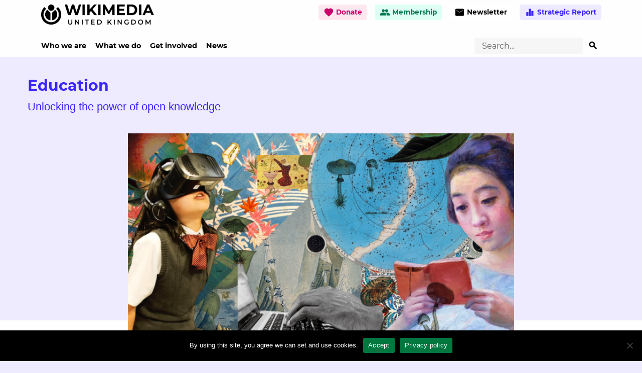

--- FILE ---
content_type: text/html; charset=UTF-8
request_url: https://wikimedia.org.uk/home/education/?events=10
body_size: 20049
content:
<!DOCTYPE html>
<html lang="en-GB" class="no-js">
<head>
	<meta charset="UTF-8">
	<meta name="viewport" content="width=device-width">
	<link rel="profile" href="http://gmpg.org/xfn/11">
	<link rel="pingback" href="https://wikimedia.org.uk/wp/xmlrpc.php">
        <link rel="me" href="https://wikis.world/@wikimediauk" />
	<!--[if lt IE 9]>
	<script src="https://wikimedia.org.uk/wp/wp-content/themes/twentysixteen/js/html5.js"></script>
	<![endif]-->

	<!-- Favicons -->
	<link rel="apple-touch-icon" sizes="180x180" href="https://wikimedia.org.uk/wp/wp-content/themes/bankside/assets/img/favicons/apple-touch-icon.png">
	<link rel="icon" type="image/png" sizes="32x32" href="https://wikimedia.org.uk/wp/wp-content/themes/bankside/assets/img/favicons/favicon-32x32.png">
	<link rel="icon" type="image/png" sizes="16x16" href="https://wikimedia.org.uk/wp/wp-content/themes/bankside/assets/img/favicons/favicon-16x16.png">
	<link rel="manifest" href="https://wikimedia.org.uk/wp/wp-content/themes/bankside/assets/img/favicons/site.webmanifest">
	<link rel="mask-icon" href="https://wikimedia.org.uk/wp/wp-content/themes/bankside/assets/img/favicons/safari-pinned-tab.svg" color="#5bbad5">
	<meta name="msapplication-TileColor" content="#ffffff">
	<meta name="theme-color" content="#ffffff">

	<script>
	theme_directory = "https://wikimedia.org.uk/wp/wp-content/themes/twentysixteen";
	</script>

	<script>(function(html){html.className = html.className.replace(/\bno-js\b/,'js')})(document.documentElement);</script>
<meta name='robots' content='index, follow, max-image-preview:large, max-snippet:-1, max-video-preview:-1' />
	<style>img:is([sizes="auto" i], [sizes^="auto," i]) { contain-intrinsic-size: 3000px 1500px }</style>
	
	<!-- This site is optimized with the Yoast SEO plugin v26.1.1 - https://yoast.com/wordpress/plugins/seo/ -->
	<title>Education - Wikimedia UK</title>
	<meta name="description" content="Wikimedia UK works in settings such as schools, universities, and community spaces, both online and in person, teaching digital literacy." />
	<link rel="canonical" href="https://wikimedia.org.uk/home/education/" />
	<meta property="og:locale" content="en_GB" />
	<meta property="og:type" content="article" />
	<meta property="og:title" content="Education - Wikimedia UK" />
	<meta property="og:description" content="Wikimedia UK works in settings such as schools, universities, and community spaces, both online and in person, teaching digital literacy." />
	<meta property="og:url" content="https://wikimedia.org.uk/home/education/" />
	<meta property="og:site_name" content="Wikimedia UK" />
	<meta property="article:modified_time" content="2025-06-18T08:50:50+00:00" />
	<meta property="og:image" content="https://wikimedia.org.uk/wp/wp-content/uploads/2024/11/Education-website-header.png" />
	<meta property="og:image:width" content="1000" />
	<meta property="og:image:height" content="525" />
	<meta property="og:image:type" content="image/png" />
	<meta name="twitter:card" content="summary_large_image" />
	<meta name="twitter:label1" content="Estimated reading time" />
	<meta name="twitter:data1" content="5 minutes" />
	<script type="application/ld+json" class="yoast-schema-graph">{"@context":"https://schema.org","@graph":[{"@type":"WebPage","@id":"https://wikimedia.org.uk/home/education/","url":"https://wikimedia.org.uk/home/education/","name":"Education - Wikimedia UK","isPartOf":{"@id":"https://wikimedia.org.uk/#website"},"primaryImageOfPage":{"@id":"https://wikimedia.org.uk/home/education/#primaryimage"},"image":{"@id":"https://wikimedia.org.uk/home/education/#primaryimage"},"thumbnailUrl":"https://wikimedia.org.uk/wp/wp-content/uploads/2024/11/Education-website-header.png","datePublished":"2020-11-20T17:35:01+00:00","dateModified":"2025-06-18T08:50:50+00:00","description":"Wikimedia UK works in settings such as schools, universities, and community spaces, both online and in person, teaching digital literacy.","breadcrumb":{"@id":"https://wikimedia.org.uk/home/education/#breadcrumb"},"inLanguage":"en-GB","potentialAction":[{"@type":"ReadAction","target":["https://wikimedia.org.uk/home/education/"]}]},{"@type":"ImageObject","inLanguage":"en-GB","@id":"https://wikimedia.org.uk/home/education/#primaryimage","url":"https://wikimedia.org.uk/wp/wp-content/uploads/2024/11/Education-website-header.png","contentUrl":"https://wikimedia.org.uk/wp/wp-content/uploads/2024/11/Education-website-header.png","width":1000,"height":525,"caption":"Collage of Wikimedia Commons images by Katie Crampton (WMUK)"},{"@type":"BreadcrumbList","@id":"https://wikimedia.org.uk/home/education/#breadcrumb","itemListElement":[{"@type":"ListItem","position":1,"name":"Home","item":"https://wikimedia.org.uk/"},{"@type":"ListItem","position":2,"name":"Home","item":"https://wikimedia.org.uk/"},{"@type":"ListItem","position":3,"name":"Education"}]},{"@type":"WebSite","@id":"https://wikimedia.org.uk/#website","url":"https://wikimedia.org.uk/","name":"Wikimedia UK","description":"Open access to knowledge","potentialAction":[{"@type":"SearchAction","target":{"@type":"EntryPoint","urlTemplate":"https://wikimedia.org.uk/?s={search_term_string}"},"query-input":{"@type":"PropertyValueSpecification","valueRequired":true,"valueName":"search_term_string"}}],"inLanguage":"en-GB"}]}</script>
	<!-- / Yoast SEO plugin. -->


<link rel='dns-prefetch' href='//cdnjs.cloudflare.com' />
<link rel='dns-prefetch' href='//www.googletagmanager.com' />
<link rel='dns-prefetch' href='//cdn-images.mailchimp.com' />
<link rel="alternate" type="application/rss+xml" title="Wikimedia UK &raquo; Feed" href="https://wikimedia.org.uk/feed/" />
<link rel="alternate" type="application/rss+xml" title="Wikimedia UK &raquo; Comments Feed" href="https://wikimedia.org.uk/comments/feed/" />
<script>
window._wpemojiSettings = {"baseUrl":"https:\/\/s.w.org\/images\/core\/emoji\/16.0.1\/72x72\/","ext":".png","svgUrl":"https:\/\/s.w.org\/images\/core\/emoji\/16.0.1\/svg\/","svgExt":".svg","source":{"concatemoji":"https:\/\/wikimedia.org.uk\/wp\/wp-includes\/js\/wp-emoji-release.min.js?ver=6.8.3"}};
/*! This file is auto-generated */
!function(s,n){var o,i,e;function c(e){try{var t={supportTests:e,timestamp:(new Date).valueOf()};sessionStorage.setItem(o,JSON.stringify(t))}catch(e){}}function p(e,t,n){e.clearRect(0,0,e.canvas.width,e.canvas.height),e.fillText(t,0,0);var t=new Uint32Array(e.getImageData(0,0,e.canvas.width,e.canvas.height).data),a=(e.clearRect(0,0,e.canvas.width,e.canvas.height),e.fillText(n,0,0),new Uint32Array(e.getImageData(0,0,e.canvas.width,e.canvas.height).data));return t.every(function(e,t){return e===a[t]})}function u(e,t){e.clearRect(0,0,e.canvas.width,e.canvas.height),e.fillText(t,0,0);for(var n=e.getImageData(16,16,1,1),a=0;a<n.data.length;a++)if(0!==n.data[a])return!1;return!0}function f(e,t,n,a){switch(t){case"flag":return n(e,"\ud83c\udff3\ufe0f\u200d\u26a7\ufe0f","\ud83c\udff3\ufe0f\u200b\u26a7\ufe0f")?!1:!n(e,"\ud83c\udde8\ud83c\uddf6","\ud83c\udde8\u200b\ud83c\uddf6")&&!n(e,"\ud83c\udff4\udb40\udc67\udb40\udc62\udb40\udc65\udb40\udc6e\udb40\udc67\udb40\udc7f","\ud83c\udff4\u200b\udb40\udc67\u200b\udb40\udc62\u200b\udb40\udc65\u200b\udb40\udc6e\u200b\udb40\udc67\u200b\udb40\udc7f");case"emoji":return!a(e,"\ud83e\udedf")}return!1}function g(e,t,n,a){var r="undefined"!=typeof WorkerGlobalScope&&self instanceof WorkerGlobalScope?new OffscreenCanvas(300,150):s.createElement("canvas"),o=r.getContext("2d",{willReadFrequently:!0}),i=(o.textBaseline="top",o.font="600 32px Arial",{});return e.forEach(function(e){i[e]=t(o,e,n,a)}),i}function t(e){var t=s.createElement("script");t.src=e,t.defer=!0,s.head.appendChild(t)}"undefined"!=typeof Promise&&(o="wpEmojiSettingsSupports",i=["flag","emoji"],n.supports={everything:!0,everythingExceptFlag:!0},e=new Promise(function(e){s.addEventListener("DOMContentLoaded",e,{once:!0})}),new Promise(function(t){var n=function(){try{var e=JSON.parse(sessionStorage.getItem(o));if("object"==typeof e&&"number"==typeof e.timestamp&&(new Date).valueOf()<e.timestamp+604800&&"object"==typeof e.supportTests)return e.supportTests}catch(e){}return null}();if(!n){if("undefined"!=typeof Worker&&"undefined"!=typeof OffscreenCanvas&&"undefined"!=typeof URL&&URL.createObjectURL&&"undefined"!=typeof Blob)try{var e="postMessage("+g.toString()+"("+[JSON.stringify(i),f.toString(),p.toString(),u.toString()].join(",")+"));",a=new Blob([e],{type:"text/javascript"}),r=new Worker(URL.createObjectURL(a),{name:"wpTestEmojiSupports"});return void(r.onmessage=function(e){c(n=e.data),r.terminate(),t(n)})}catch(e){}c(n=g(i,f,p,u))}t(n)}).then(function(e){for(var t in e)n.supports[t]=e[t],n.supports.everything=n.supports.everything&&n.supports[t],"flag"!==t&&(n.supports.everythingExceptFlag=n.supports.everythingExceptFlag&&n.supports[t]);n.supports.everythingExceptFlag=n.supports.everythingExceptFlag&&!n.supports.flag,n.DOMReady=!1,n.readyCallback=function(){n.DOMReady=!0}}).then(function(){return e}).then(function(){var e;n.supports.everything||(n.readyCallback(),(e=n.source||{}).concatemoji?t(e.concatemoji):e.wpemoji&&e.twemoji&&(t(e.twemoji),t(e.wpemoji)))}))}((window,document),window._wpemojiSettings);
</script>
<style id='wp-emoji-styles-inline-css'>

	img.wp-smiley, img.emoji {
		display: inline !important;
		border: none !important;
		box-shadow: none !important;
		height: 1em !important;
		width: 1em !important;
		margin: 0 0.07em !important;
		vertical-align: -0.1em !important;
		background: none !important;
		padding: 0 !important;
	}
</style>
<link rel='stylesheet' id='wp-block-library-css' href='https://wikimedia.org.uk/wp/wp-includes/css/dist/block-library/style.min.css?ver=6.8.3' media='all' />
<style id='wp-block-library-theme-inline-css'>
.wp-block-audio :where(figcaption){color:#555;font-size:13px;text-align:center}.is-dark-theme .wp-block-audio :where(figcaption){color:#ffffffa6}.wp-block-audio{margin:0 0 1em}.wp-block-code{border:1px solid #ccc;border-radius:4px;font-family:Menlo,Consolas,monaco,monospace;padding:.8em 1em}.wp-block-embed :where(figcaption){color:#555;font-size:13px;text-align:center}.is-dark-theme .wp-block-embed :where(figcaption){color:#ffffffa6}.wp-block-embed{margin:0 0 1em}.blocks-gallery-caption{color:#555;font-size:13px;text-align:center}.is-dark-theme .blocks-gallery-caption{color:#ffffffa6}:root :where(.wp-block-image figcaption){color:#555;font-size:13px;text-align:center}.is-dark-theme :root :where(.wp-block-image figcaption){color:#ffffffa6}.wp-block-image{margin:0 0 1em}.wp-block-pullquote{border-bottom:4px solid;border-top:4px solid;color:currentColor;margin-bottom:1.75em}.wp-block-pullquote cite,.wp-block-pullquote footer,.wp-block-pullquote__citation{color:currentColor;font-size:.8125em;font-style:normal;text-transform:uppercase}.wp-block-quote{border-left:.25em solid;margin:0 0 1.75em;padding-left:1em}.wp-block-quote cite,.wp-block-quote footer{color:currentColor;font-size:.8125em;font-style:normal;position:relative}.wp-block-quote:where(.has-text-align-right){border-left:none;border-right:.25em solid;padding-left:0;padding-right:1em}.wp-block-quote:where(.has-text-align-center){border:none;padding-left:0}.wp-block-quote.is-large,.wp-block-quote.is-style-large,.wp-block-quote:where(.is-style-plain){border:none}.wp-block-search .wp-block-search__label{font-weight:700}.wp-block-search__button{border:1px solid #ccc;padding:.375em .625em}:where(.wp-block-group.has-background){padding:1.25em 2.375em}.wp-block-separator.has-css-opacity{opacity:.4}.wp-block-separator{border:none;border-bottom:2px solid;margin-left:auto;margin-right:auto}.wp-block-separator.has-alpha-channel-opacity{opacity:1}.wp-block-separator:not(.is-style-wide):not(.is-style-dots){width:100px}.wp-block-separator.has-background:not(.is-style-dots){border-bottom:none;height:1px}.wp-block-separator.has-background:not(.is-style-wide):not(.is-style-dots){height:2px}.wp-block-table{margin:0 0 1em}.wp-block-table td,.wp-block-table th{word-break:normal}.wp-block-table :where(figcaption){color:#555;font-size:13px;text-align:center}.is-dark-theme .wp-block-table :where(figcaption){color:#ffffffa6}.wp-block-video :where(figcaption){color:#555;font-size:13px;text-align:center}.is-dark-theme .wp-block-video :where(figcaption){color:#ffffffa6}.wp-block-video{margin:0 0 1em}:root :where(.wp-block-template-part.has-background){margin-bottom:0;margin-top:0;padding:1.25em 2.375em}
</style>
<style id='classic-theme-styles-inline-css'>
/*! This file is auto-generated */
.wp-block-button__link{color:#fff;background-color:#32373c;border-radius:9999px;box-shadow:none;text-decoration:none;padding:calc(.667em + 2px) calc(1.333em + 2px);font-size:1.125em}.wp-block-file__button{background:#32373c;color:#fff;text-decoration:none}
</style>
<style id='global-styles-inline-css'>
:root{--wp--preset--aspect-ratio--square: 1;--wp--preset--aspect-ratio--4-3: 4/3;--wp--preset--aspect-ratio--3-4: 3/4;--wp--preset--aspect-ratio--3-2: 3/2;--wp--preset--aspect-ratio--2-3: 2/3;--wp--preset--aspect-ratio--16-9: 16/9;--wp--preset--aspect-ratio--9-16: 9/16;--wp--preset--color--black: #000000;--wp--preset--color--cyan-bluish-gray: #abb8c3;--wp--preset--color--white: #fff;--wp--preset--color--pale-pink: #f78da7;--wp--preset--color--vivid-red: #cf2e2e;--wp--preset--color--luminous-vivid-orange: #ff6900;--wp--preset--color--luminous-vivid-amber: #fcb900;--wp--preset--color--light-green-cyan: #7bdcb5;--wp--preset--color--vivid-green-cyan: #00d084;--wp--preset--color--pale-cyan-blue: #8ed1fc;--wp--preset--color--vivid-cyan-blue: #0693e3;--wp--preset--color--vivid-purple: #9b51e0;--wp--preset--color--dark-gray: #1a1a1a;--wp--preset--color--medium-gray: #686868;--wp--preset--color--light-gray: #e5e5e5;--wp--preset--color--blue-gray: #4d545c;--wp--preset--color--bright-blue: #007acc;--wp--preset--color--light-blue: #9adffd;--wp--preset--color--dark-brown: #402b30;--wp--preset--color--medium-brown: #774e24;--wp--preset--color--dark-red: #640c1f;--wp--preset--color--bright-red: #ff675f;--wp--preset--color--yellow: #ffef8e;--wp--preset--gradient--vivid-cyan-blue-to-vivid-purple: linear-gradient(135deg,rgba(6,147,227,1) 0%,rgb(155,81,224) 100%);--wp--preset--gradient--light-green-cyan-to-vivid-green-cyan: linear-gradient(135deg,rgb(122,220,180) 0%,rgb(0,208,130) 100%);--wp--preset--gradient--luminous-vivid-amber-to-luminous-vivid-orange: linear-gradient(135deg,rgba(252,185,0,1) 0%,rgba(255,105,0,1) 100%);--wp--preset--gradient--luminous-vivid-orange-to-vivid-red: linear-gradient(135deg,rgba(255,105,0,1) 0%,rgb(207,46,46) 100%);--wp--preset--gradient--very-light-gray-to-cyan-bluish-gray: linear-gradient(135deg,rgb(238,238,238) 0%,rgb(169,184,195) 100%);--wp--preset--gradient--cool-to-warm-spectrum: linear-gradient(135deg,rgb(74,234,220) 0%,rgb(151,120,209) 20%,rgb(207,42,186) 40%,rgb(238,44,130) 60%,rgb(251,105,98) 80%,rgb(254,248,76) 100%);--wp--preset--gradient--blush-light-purple: linear-gradient(135deg,rgb(255,206,236) 0%,rgb(152,150,240) 100%);--wp--preset--gradient--blush-bordeaux: linear-gradient(135deg,rgb(254,205,165) 0%,rgb(254,45,45) 50%,rgb(107,0,62) 100%);--wp--preset--gradient--luminous-dusk: linear-gradient(135deg,rgb(255,203,112) 0%,rgb(199,81,192) 50%,rgb(65,88,208) 100%);--wp--preset--gradient--pale-ocean: linear-gradient(135deg,rgb(255,245,203) 0%,rgb(182,227,212) 50%,rgb(51,167,181) 100%);--wp--preset--gradient--electric-grass: linear-gradient(135deg,rgb(202,248,128) 0%,rgb(113,206,126) 100%);--wp--preset--gradient--midnight: linear-gradient(135deg,rgb(2,3,129) 0%,rgb(40,116,252) 100%);--wp--preset--font-size--small: 13px;--wp--preset--font-size--medium: 20px;--wp--preset--font-size--large: 36px;--wp--preset--font-size--x-large: 42px;--wp--preset--spacing--20: 0.44rem;--wp--preset--spacing--30: 0.67rem;--wp--preset--spacing--40: 1rem;--wp--preset--spacing--50: 1.5rem;--wp--preset--spacing--60: 2.25rem;--wp--preset--spacing--70: 3.38rem;--wp--preset--spacing--80: 5.06rem;--wp--preset--shadow--natural: 6px 6px 9px rgba(0, 0, 0, 0.2);--wp--preset--shadow--deep: 12px 12px 50px rgba(0, 0, 0, 0.4);--wp--preset--shadow--sharp: 6px 6px 0px rgba(0, 0, 0, 0.2);--wp--preset--shadow--outlined: 6px 6px 0px -3px rgba(255, 255, 255, 1), 6px 6px rgba(0, 0, 0, 1);--wp--preset--shadow--crisp: 6px 6px 0px rgba(0, 0, 0, 1);}:where(.is-layout-flex){gap: 0.5em;}:where(.is-layout-grid){gap: 0.5em;}body .is-layout-flex{display: flex;}.is-layout-flex{flex-wrap: wrap;align-items: center;}.is-layout-flex > :is(*, div){margin: 0;}body .is-layout-grid{display: grid;}.is-layout-grid > :is(*, div){margin: 0;}:where(.wp-block-columns.is-layout-flex){gap: 2em;}:where(.wp-block-columns.is-layout-grid){gap: 2em;}:where(.wp-block-post-template.is-layout-flex){gap: 1.25em;}:where(.wp-block-post-template.is-layout-grid){gap: 1.25em;}.has-black-color{color: var(--wp--preset--color--black) !important;}.has-cyan-bluish-gray-color{color: var(--wp--preset--color--cyan-bluish-gray) !important;}.has-white-color{color: var(--wp--preset--color--white) !important;}.has-pale-pink-color{color: var(--wp--preset--color--pale-pink) !important;}.has-vivid-red-color{color: var(--wp--preset--color--vivid-red) !important;}.has-luminous-vivid-orange-color{color: var(--wp--preset--color--luminous-vivid-orange) !important;}.has-luminous-vivid-amber-color{color: var(--wp--preset--color--luminous-vivid-amber) !important;}.has-light-green-cyan-color{color: var(--wp--preset--color--light-green-cyan) !important;}.has-vivid-green-cyan-color{color: var(--wp--preset--color--vivid-green-cyan) !important;}.has-pale-cyan-blue-color{color: var(--wp--preset--color--pale-cyan-blue) !important;}.has-vivid-cyan-blue-color{color: var(--wp--preset--color--vivid-cyan-blue) !important;}.has-vivid-purple-color{color: var(--wp--preset--color--vivid-purple) !important;}.has-black-background-color{background-color: var(--wp--preset--color--black) !important;}.has-cyan-bluish-gray-background-color{background-color: var(--wp--preset--color--cyan-bluish-gray) !important;}.has-white-background-color{background-color: var(--wp--preset--color--white) !important;}.has-pale-pink-background-color{background-color: var(--wp--preset--color--pale-pink) !important;}.has-vivid-red-background-color{background-color: var(--wp--preset--color--vivid-red) !important;}.has-luminous-vivid-orange-background-color{background-color: var(--wp--preset--color--luminous-vivid-orange) !important;}.has-luminous-vivid-amber-background-color{background-color: var(--wp--preset--color--luminous-vivid-amber) !important;}.has-light-green-cyan-background-color{background-color: var(--wp--preset--color--light-green-cyan) !important;}.has-vivid-green-cyan-background-color{background-color: var(--wp--preset--color--vivid-green-cyan) !important;}.has-pale-cyan-blue-background-color{background-color: var(--wp--preset--color--pale-cyan-blue) !important;}.has-vivid-cyan-blue-background-color{background-color: var(--wp--preset--color--vivid-cyan-blue) !important;}.has-vivid-purple-background-color{background-color: var(--wp--preset--color--vivid-purple) !important;}.has-black-border-color{border-color: var(--wp--preset--color--black) !important;}.has-cyan-bluish-gray-border-color{border-color: var(--wp--preset--color--cyan-bluish-gray) !important;}.has-white-border-color{border-color: var(--wp--preset--color--white) !important;}.has-pale-pink-border-color{border-color: var(--wp--preset--color--pale-pink) !important;}.has-vivid-red-border-color{border-color: var(--wp--preset--color--vivid-red) !important;}.has-luminous-vivid-orange-border-color{border-color: var(--wp--preset--color--luminous-vivid-orange) !important;}.has-luminous-vivid-amber-border-color{border-color: var(--wp--preset--color--luminous-vivid-amber) !important;}.has-light-green-cyan-border-color{border-color: var(--wp--preset--color--light-green-cyan) !important;}.has-vivid-green-cyan-border-color{border-color: var(--wp--preset--color--vivid-green-cyan) !important;}.has-pale-cyan-blue-border-color{border-color: var(--wp--preset--color--pale-cyan-blue) !important;}.has-vivid-cyan-blue-border-color{border-color: var(--wp--preset--color--vivid-cyan-blue) !important;}.has-vivid-purple-border-color{border-color: var(--wp--preset--color--vivid-purple) !important;}.has-vivid-cyan-blue-to-vivid-purple-gradient-background{background: var(--wp--preset--gradient--vivid-cyan-blue-to-vivid-purple) !important;}.has-light-green-cyan-to-vivid-green-cyan-gradient-background{background: var(--wp--preset--gradient--light-green-cyan-to-vivid-green-cyan) !important;}.has-luminous-vivid-amber-to-luminous-vivid-orange-gradient-background{background: var(--wp--preset--gradient--luminous-vivid-amber-to-luminous-vivid-orange) !important;}.has-luminous-vivid-orange-to-vivid-red-gradient-background{background: var(--wp--preset--gradient--luminous-vivid-orange-to-vivid-red) !important;}.has-very-light-gray-to-cyan-bluish-gray-gradient-background{background: var(--wp--preset--gradient--very-light-gray-to-cyan-bluish-gray) !important;}.has-cool-to-warm-spectrum-gradient-background{background: var(--wp--preset--gradient--cool-to-warm-spectrum) !important;}.has-blush-light-purple-gradient-background{background: var(--wp--preset--gradient--blush-light-purple) !important;}.has-blush-bordeaux-gradient-background{background: var(--wp--preset--gradient--blush-bordeaux) !important;}.has-luminous-dusk-gradient-background{background: var(--wp--preset--gradient--luminous-dusk) !important;}.has-pale-ocean-gradient-background{background: var(--wp--preset--gradient--pale-ocean) !important;}.has-electric-grass-gradient-background{background: var(--wp--preset--gradient--electric-grass) !important;}.has-midnight-gradient-background{background: var(--wp--preset--gradient--midnight) !important;}.has-small-font-size{font-size: var(--wp--preset--font-size--small) !important;}.has-medium-font-size{font-size: var(--wp--preset--font-size--medium) !important;}.has-large-font-size{font-size: var(--wp--preset--font-size--large) !important;}.has-x-large-font-size{font-size: var(--wp--preset--font-size--x-large) !important;}
:where(.wp-block-post-template.is-layout-flex){gap: 1.25em;}:where(.wp-block-post-template.is-layout-grid){gap: 1.25em;}
:where(.wp-block-columns.is-layout-flex){gap: 2em;}:where(.wp-block-columns.is-layout-grid){gap: 2em;}
:root :where(.wp-block-pullquote){font-size: 1.5em;line-height: 1.6;}
</style>
<link rel='stylesheet' id='cookie-notice-front-css' href='https://wikimedia.org.uk/wp/wp-content/plugins/cookie-notice/css/front.min.css?ver=2.5.7' media='all' />
<link rel='stylesheet' id='mailchimp-signup-style-css' href='//cdn-images.mailchimp.com/embedcode/classic-061523.css?ver=1.0' media='all' />
<link rel='stylesheet' id='twentysixteen-fonts-css' href='https://wikimedia.org.uk/wp/wp-content/themes/twentysixteen/fonts/merriweather-plus-montserrat-plus-inconsolata.css?ver=20230328' media='all' />
<link rel='stylesheet' id='genericons-css' href='https://wikimedia.org.uk/wp/wp-content/themes/twentysixteen/genericons/genericons.css?ver=20201208' media='all' />
<link rel='stylesheet' id='twentysixteen-style-css' href='https://wikimedia.org.uk/wp/wp-content/themes/bankside/style.css?ver=20250715' media='all' />
<link rel='stylesheet' id='twentysixteen-block-style-css' href='https://wikimedia.org.uk/wp/wp-content/themes/twentysixteen/css/blocks.css?ver=20240817' media='all' />
<!--[if lt IE 10]>
<link rel='stylesheet' id='twentysixteen-ie-css' href='https://wikimedia.org.uk/wp/wp-content/themes/twentysixteen/css/ie.css?ver=20170530' media='all' />
<![endif]-->
<!--[if lt IE 9]>
<link rel='stylesheet' id='twentysixteen-ie8-css' href='https://wikimedia.org.uk/wp/wp-content/themes/twentysixteen/css/ie8.css?ver=20170530' media='all' />
<![endif]-->
<!--[if lt IE 8]>
<link rel='stylesheet' id='twentysixteen-ie7-css' href='https://wikimedia.org.uk/wp/wp-content/themes/twentysixteen/css/ie7.css?ver=20170530' media='all' />
<![endif]-->
<link rel='stylesheet' id='wpel-font-awesome-css' href='https://wikimedia.org.uk/wp/wp-content/plugins/wp-external-links/public/css/font-awesome.min.css?ver=2.63' media='all' />
<link rel='stylesheet' id='wpel-style-css' href='https://wikimedia.org.uk/wp/wp-content/plugins/wp-external-links/public/css/wpel.css?ver=2.63' media='all' />
<link rel='stylesheet' id='tablepress-default-css' href='https://wikimedia.org.uk/wp/wp-content/tablepress-combined.min.css?ver=73' media='all' />
<link rel='stylesheet' id='bellows-css' href='https://wikimedia.org.uk/wp/wp-content/plugins/bellows-accordion-menu/assets/css/bellows.min.css?ver=1.4.4' media='all' />
<link rel='stylesheet' id='bellows-font-awesome-css' href='https://wikimedia.org.uk/wp/wp-content/plugins/bellows-accordion-menu/assets/css/fontawesome/css/font-awesome.min.css?ver=1.4.4' media='all' />
<link rel='stylesheet' id='bellows-vanilla-css' href='https://wikimedia.org.uk/wp/wp-content/plugins/bellows-accordion-menu/assets/css/skins/vanilla.css?ver=1.4.4' media='all' />
<link rel='stylesheet' id='site-css-css' href='https://wikimedia.org.uk/wp/wp-content/themes/bankside/assets/css/site.css?ver=1760044894' media='all' />
<link rel='stylesheet' id='dashicons-css' href='https://wikimedia.org.uk/wp/wp-includes/css/dashicons.min.css?ver=6.8.3' media='all' />
<!--n2css--><!--n2js--><script src="https://wikimedia.org.uk/wp/wp-includes/js/jquery/jquery.min.js?ver=3.7.1" id="jquery-core-js"></script>
<script src="https://cdnjs.cloudflare.com/ajax/libs/Swiper/4.5.0/js/swiper.min.js?ver=1" id="swiper-js"></script>
<!--[if lt IE 9]>
<script src="https://wikimedia.org.uk/wp/wp-content/themes/twentysixteen/js/html5.js?ver=3.7.3" id="twentysixteen-html5-js"></script>
<![endif]-->
<script id="twentysixteen-script-js-extra">
var screenReaderText = {"expand":"expand child menu","collapse":"collapse child menu"};
</script>
<script src="https://wikimedia.org.uk/wp/wp-content/themes/twentysixteen/js/functions.js?ver=20230629" id="twentysixteen-script-js" defer data-wp-strategy="defer"></script>

<!-- Google tag (gtag.js) snippet added by Site Kit -->
<!-- Google Analytics snippet added by Site Kit -->
<script src="https://www.googletagmanager.com/gtag/js?id=G-39J3EQWPXC" id="google_gtagjs-js" async></script>
<script id="google_gtagjs-js-after">
window.dataLayer = window.dataLayer || [];function gtag(){dataLayer.push(arguments);}
gtag("set","linker",{"domains":["wikimedia.org.uk"]});
gtag("js", new Date());
gtag("set", "developer_id.dZTNiMT", true);
gtag("config", "G-39J3EQWPXC");
</script>
<link rel="https://api.w.org/" href="https://wikimedia.org.uk/wp-json/" /><link rel="alternate" title="JSON" type="application/json" href="https://wikimedia.org.uk/wp-json/wp/v2/pages/5047" /><link rel="EditURI" type="application/rsd+xml" title="RSD" href="https://wikimedia.org.uk/wp/xmlrpc.php?rsd" />
<link rel='shortlink' href='https://wikimedia.org.uk/?p=5047' />
<link rel="alternate" title="oEmbed (JSON)" type="application/json+oembed" href="https://wikimedia.org.uk/wp-json/oembed/1.0/embed?url=https%3A%2F%2Fwikimedia.org.uk%2Fhome%2Feducation%2F" />
<link rel="alternate" title="oEmbed (XML)" type="text/xml+oembed" href="https://wikimedia.org.uk/wp-json/oembed/1.0/embed?url=https%3A%2F%2Fwikimedia.org.uk%2Fhome%2Feducation%2F&#038;format=xml" />
<style id="bellows-custom-generated-css">
/** Bellows Custom Menu Styles (Customizer) **/
/* main */
.bellows.bellows-main, .bellows.bellows-main .bellows-menu-item, .bellows.bellows-main .bellows-menu-item .bellows-target { font-family:"Montserrat", "Lato", "Arial", "Helvetica", sans-serif; }


/* Status: Loaded from Transient */

</style><meta name="generator" content="Site Kit by Google 1.163.0" /><!-- Mailchimp signup -->
<script type="text/javascript">(function($) {window.fnames = new Array(); window.ftypes = new Array();fnames[0]='EMAIL';ftypes[0]='email';fnames[5]='MMERGE5';ftypes[5]='text';fnames[1]='FNAME';ftypes[1]='text';fnames[2]='LNAME';ftypes[2]='text';fnames[4]='PHONE';ftypes[4]='phone';fnames[3]='ADDRESS';ftypes[3]='address';fnames[7]='MMERGE7';ftypes[7]='zip';fnames[8]='MMERGE8';ftypes[8]='radio';fnames[6]='MMERGE6';ftypes[6]='text';}(jQuery));var $mcj = jQuery.noConflict(false);</script>
<!-- End Mailchimp signup -->

<!-- Google Tag Manager -->
<script>(function(w,d,s,l,i){w[l]=w[l]||[];w[l].push({'gtm.start':
new Date().getTime(),event:'gtm.js'});var f=d.getElementsByTagName(s)[0],
j=d.createElement(s),dl=l!='dataLayer'?'&l='+l:'';j.async=true;j.src=
'https://www.googletagmanager.com/gtm.js?id='+i+dl;f.parentNode.insertBefore(j,f);
})(window,document,'script','dataLayer','GTM-P4XQR3F');</script>
<!-- End Google Tag Manager -->

<style>.recentcomments a{display:inline !important;padding:0 !important;margin:0 !important;}</style></head>
<body class="wp-singular page-template-default page page-id-5047 page-child parent-pageid-5004 wp-embed-responsive wp-theme-twentysixteen wp-child-theme-bankside theme_blue cookies-not-set group-blog">
	<header class="site-header desktop show-for-medium">
  <div class="grid-container">
        <div class="grid-x grid-margin-x medium-margin-collapse" style="background-color: transparent;">
      <div class="logo-container cell auto" data-sticky-container>
        <div class="sticky logo-container" data-sticky data-margin-top="0">
          <div class="logo-container-visibility">
            <a href="https://wikimedia.org.uk/">
              <img class="logo type" src="https://wikimedia.org.uk/wp/wp-content/themes/bankside/assets/img/WMUK_logotype.png" width="89" height="20" alt="Logo">
            </a>
          </div>
          <div class="mini-logo-container-visibility">
            <a href="https://wikimedia.org.uk/">
              <img class="logo" src="https://wikimedia.org.uk/wp/wp-content/themes/bankside/assets/img/wikimedia-logo-mini.png" width="40" height="40" alt="Logo">
            </a>
          </div>
        </div>
      </div>
      <div class="cell shrink menu-padding-top">
        <div class="cta-button-container button-container align-right">
      <a class="button alert icon" target="_self" href="https://wikimedia.access.charity/donate/donate">
      <i class="material-icons">
  favorite
</i> <span class="icon-button-label">Donate</span>
    </a>
        <a class="button success icon" target="_self" href="membership">
      <i class="material-icons">
  people
</i> <span class="icon-button-label">Membership</span>
    </a>
        <a class="button secondary icon" target="_self" href="newsletter">
      <i class="material-icons">
  email
</i> <span class="icon-button-label newsletter-label">Newsletter</span>
    </a>
        <a class="button icon" target="_blank" href="https://2025strategicreport.wikimedia.org.uk/">
      <i class="material-icons">
  equalizer
</i> <span class="icon-button-label">Strategic Report</span>
    </a>
  </div>
      </div>
    </div>
  </div>
      <div id="site-header-menu" class="site-header-menu">
	<nav id="site-navigation" class="main-navigation" aria-label="Primary menu">
        <div class="grid-container">
          <div class="grid-x grid-margin-x margin-top-1">
            <div class="cell medium-9 shrink align-left">
<div class="menu-primary-container"><ul class="menu horizontal align-left"><li id="menu-item-5058" class="menu-item menu-item-type-post_type menu-item-object-page menu-item-5058"><a href="https://wikimedia.org.uk/home/who-we-are/">Who we are</a></li>
<li id="menu-item-5057" class="menu-item menu-item-type-post_type menu-item-object-page current-menu-ancestor current-menu-parent current_page_parent current_page_ancestor menu-item-has-children menu-item-5057"><a href="https://wikimedia.org.uk/home/what-we-do/">What we do</a>
<ul class="sub-menu">
	<li id="menu-item-5056" class="menu-item menu-item-type-post_type menu-item-object-page menu-item-5056"><a href="https://wikimedia.org.uk/home/transforming-culture-partnerships-collections-impact-reach/">Culture</a></li>
	<li id="menu-item-5055" class="menu-item menu-item-type-post_type menu-item-object-page current-menu-item page_item page-item-5047 current_page_item menu-item-5055"><a href="https://wikimedia.org.uk/home/education/" aria-current="page">Education</a></li>
	<li id="menu-item-7279" class="menu-item menu-item-type-post_type menu-item-object-page menu-item-7279"><a href="https://wikimedia.org.uk/home/climate-environment/">Climate and environment</a></li>
	<li id="menu-item-4993" class="menu-item menu-item-type-post_type menu-item-object-page menu-item-4993"><a href="https://wikimedia.org.uk/home/scotland/">Scotland</a></li>
	<li id="menu-item-4999" class="menu-item menu-item-type-post_type menu-item-object-page menu-item-4999"><a href="https://wikimedia.org.uk/home/wales/">Wales</a></li>
</ul>
</li>
<li id="menu-item-6090" class="menu-item menu-item-type-post_type menu-item-object-page menu-item-has-children menu-item-6090"><a href="https://wikimedia.org.uk/get-involved/">Get involved</a>
<ul class="sub-menu">
	<li id="menu-item-8103" class="menu-item menu-item-type-post_type menu-item-object-page menu-item-8103"><a href="https://wikimedia.org.uk/membership/">Become a member</a></li>
	<li id="menu-item-8463" class="menu-item menu-item-type-post_type menu-item-object-page menu-item-8463"><a href="https://wikimedia.org.uk/support-wikimedia-uk/">Support Us</a></li>
</ul>
</li>
<li id="menu-item-7314" class="menu-item menu-item-type-custom menu-item-object-custom menu-item-has-children menu-item-7314"><a>News</a>
<ul class="sub-menu">
	<li id="menu-item-7312" class="menu-item menu-item-type-post_type menu-item-object-page menu-item-7312"><a href="https://wikimedia.org.uk/news/">Blog</a></li>
	<li id="menu-item-5282" class="menu-item menu-item-type-post_type menu-item-object-page menu-item-5282"><a href="https://wikimedia.org.uk/press/">Press</a></li>
</ul>
</li>
</ul></div>            </div>
      	    <div class="cell medium-3 shrink align-right" data-sticky-container>
              <div style="display: inline-block; background-color: transparent;">
  <form role="search" method="get" id="search-form" action="https://wikimedia.org.uk/" data-abide novalidate>
      <div class="search-wrap input-group position-relative no-space">
          <input class="input-group-field" type="search" placeholder="Search…" name="s" id="search-input" value="" required />
						<button class="button small icon clear search-button"><i class="material-icons">
search
</i></button>
												      </div>
						  </form>
</div>
      	    </div>
          </div>
        </div>
  </div><!-- .site-header-menu -->
</header>
	<div class="hide-for-medium" id="sticky-container" data-sticky-container>
  <header class="site-header mobile sticky"  data-sticky data-sticky-on="small" data-margin-top="0" data-top-anchor="sticky-container:top">
    <div class="grid-x grid-padding-x align-middle">
      <div class="cell small-4 mobile-menu-toggler">
        <button class="button clear" data-toggle="mobile-menu-container">
          <i class="material-icons">
            menu
          </i>
          Menu</button>
      </div>
      <div class="cell small-4 text-center">
        <a href="https://wikimedia.org.uk/">
          <img class="logo" src="https://wikimedia.org.uk/wp/wp-content/themes/bankside/assets/img/wikimedia-logo-mini.png" width="40" height="40" alt="Logo">
        </a>
      </div>
      <div class="cell small-4 mobile-language-search-container">
     		<div style="display: inline-block; background-color: transparent;">
  <form role="search" method="get" id="search-form" action="https://wikimedia.org.uk/" data-abide novalidate>
      <div class="search-wrap input-group position-relative no-space">
          <input class="input-group-field" type="search" placeholder="Search…" name="s" id="search-input" value="" required />
						<button class="button small icon clear search-button"><i class="material-icons">
search
</i></button>
												      </div>
						  </form>
</div>
      </div>
    </div>

    <div class="reveal mobile-menu-container padding-bottom-4" id="mobile-menu-container" data-reveal data-close-on-click="true">
      <div class="grid-y" style="height: 100%;">
        <div class="cell shrink">
          <button class="close-button" data-close aria-label="Close reveal" type="button">
            <span aria-hidden="true">&times;</span>
          </button>
        </div>
        <nav id="bellows-main-1423-top" class="bellows bellows-nojs bellows-main bellows-source-menu bellows-align-full bellows-skin-vanilla bellows-type-"><ul id="menu-primary-1" class="bellows-nav" data-bellows-config="main"><li class="bellows-menu-item bellows-menu-item-type-post_type bellows-menu-item-object-page bellows-menu-item-5058 bellows-item-level-0"><a  href="https://wikimedia.org.uk/home/who-we-are/" class="bellows-target"><span class="bellows-target-title bellows-target-text">Who we are</span></a></li>
<li class="bellows-menu-item bellows-menu-item-type-post_type bellows-menu-item-object-page bellows-current-menu-ancestor bellows-current-menu-parent bellows-current_page_parent bellows-current_page_ancestor bellows-menu-item-has-children bellows-menu-item-5057 bellows-item-level-0"><a  href="https://wikimedia.org.uk/home/what-we-do/" class="bellows-target"><span class="bellows-target-title bellows-target-text">What we do</span><button class="bellows-subtoggle" aria-label="Toggle Submenu"><i class="bellows-subtoggle-icon-expand fa fa-chevron-down"></i><i class="bellows-subtoggle-icon-collapse fa fa-chevron-up"></i></button></a>
<ul class="bellows-submenu">
	<li class="bellows-menu-item bellows-menu-item-type-post_type bellows-menu-item-object-page bellows-menu-item-5056 bellows-item-level-1"><a  href="https://wikimedia.org.uk/home/transforming-culture-partnerships-collections-impact-reach/" class="bellows-target"><span class="bellows-target-title bellows-target-text">Culture</span></a></li>
	<li class="bellows-menu-item bellows-menu-item-type-post_type bellows-menu-item-object-page bellows-current-menu-item bellows-page_item bellows-page-item-5047 bellows-current_page_item bellows-menu-item-5055 bellows-item-level-1"><a  href="https://wikimedia.org.uk/home/education/" class="bellows-target"><span class="bellows-target-title bellows-target-text">Education</span></a></li>
	<li class="bellows-menu-item bellows-menu-item-type-post_type bellows-menu-item-object-page bellows-menu-item-7279 bellows-item-level-1"><a  href="https://wikimedia.org.uk/home/climate-environment/" class="bellows-target"><span class="bellows-target-title bellows-target-text">Climate and environment</span></a></li>
	<li class="bellows-menu-item bellows-menu-item-type-post_type bellows-menu-item-object-page bellows-menu-item-4993 bellows-item-level-1"><a  href="https://wikimedia.org.uk/home/scotland/" class="bellows-target"><span class="bellows-target-title bellows-target-text">Scotland</span></a></li>
	<li class="bellows-menu-item bellows-menu-item-type-post_type bellows-menu-item-object-page bellows-menu-item-4999 bellows-item-level-1"><a  href="https://wikimedia.org.uk/home/wales/" class="bellows-target"><span class="bellows-target-title bellows-target-text">Wales</span></a></li>
</ul>
</li>
<li class="bellows-menu-item bellows-menu-item-type-post_type bellows-menu-item-object-page bellows-menu-item-has-children bellows-menu-item-6090 bellows-item-level-0"><a  href="https://wikimedia.org.uk/get-involved/" class="bellows-target"><span class="bellows-target-title bellows-target-text">Get involved</span><button class="bellows-subtoggle" aria-label="Toggle Submenu"><i class="bellows-subtoggle-icon-expand fa fa-chevron-down"></i><i class="bellows-subtoggle-icon-collapse fa fa-chevron-up"></i></button></a>
<ul class="bellows-submenu">
	<li class="bellows-menu-item bellows-menu-item-type-post_type bellows-menu-item-object-page bellows-menu-item-8103 bellows-item-level-1"><a  href="https://wikimedia.org.uk/membership/" class="bellows-target"><span class="bellows-target-title bellows-target-text">Become a member</span></a></li>
	<li class="bellows-menu-item bellows-menu-item-type-post_type bellows-menu-item-object-page bellows-menu-item-8463 bellows-item-level-1"><a  href="https://wikimedia.org.uk/support-wikimedia-uk/" class="bellows-target"><span class="bellows-target-title bellows-target-text">Support Us</span></a></li>
</ul>
</li>
<li class="bellows-menu-item bellows-menu-item-type-custom bellows-menu-item-object-custom bellows-menu-item-has-children bellows-menu-item-7314 bellows-item-level-0"><a  class="bellows-target"><span class="bellows-target-title bellows-target-text">News</span><button class="bellows-subtoggle" aria-label="Toggle Submenu"><i class="bellows-subtoggle-icon-expand fa fa-chevron-down"></i><i class="bellows-subtoggle-icon-collapse fa fa-chevron-up"></i></button></a>
<ul class="bellows-submenu">
	<li class="bellows-menu-item bellows-menu-item-type-post_type bellows-menu-item-object-page bellows-menu-item-7312 bellows-item-level-1"><a  href="https://wikimedia.org.uk/news/" class="bellows-target"><span class="bellows-target-title bellows-target-text">Blog</span></a></li>
	<li class="bellows-menu-item bellows-menu-item-type-post_type bellows-menu-item-object-page bellows-menu-item-5282 bellows-item-level-1"><a  href="https://wikimedia.org.uk/press/" class="bellows-target"><span class="bellows-target-title bellows-target-text">Press</span></a></li>
</ul>
</li>
</ul></nav>        <div class="cell auto">
          <div class="grid-x align-middle" style="height: 100%;">
            <div class="cell medium-12">
              <div class="margin-top-1">
                <div class="cta-button-container button-container align-right">
      <a class="button alert icon" target="_self" href="https://wikimedia.access.charity/donate/donate">
      <i class="material-icons">
  favorite
</i> <span class="icon-button-label">Donate</span>
    </a>
        <a class="button success icon" target="_self" href="membership">
      <i class="material-icons">
  people
</i> <span class="icon-button-label">Membership</span>
    </a>
        <a class="button secondary icon" target="_self" href="newsletter">
      <i class="material-icons">
  email
</i> <span class="icon-button-label newsletter-label">Newsletter</span>
    </a>
        <a class="button icon" target="_blank" href="https://2025strategicreport.wikimedia.org.uk/">
      <i class="material-icons">
  equalizer
</i> <span class="icon-button-label">Strategic Report</span>
    </a>
  </div>
                <div class="menu menu-horizontal align-center margin-top-2 margin-bottom-1">
                  <ul class="social-media-menu menu">
  <li>
    <a href="https://bsky.app/profile/wikimediauk.bsky.social" target="
    ">
      <img src="https://wikimedia.org.uk/wp/wp-content/themes/bankside/assets/img/Bluesky_Logo.svg" alt="Bluesky icon">
    </a>
  </li>
  <li>
    <a href="https://wikis.world/@wikimediauk" target="
    ">
      <img src="https://wikimedia.org.uk/wp/wp-content/themes/bankside/assets/img/mastodon_logotype_simple_black.svg" alt="Mastodon icon">
    </a>
  </li>
  <li>
    <a href="https://www.twitter.com/WikimediaUK" target="
    ">
      <img src="https://wikimedia.org.uk/wp/wp-content/themes/bankside/assets/img/twitter-brands.svg" alt="Twitter icon">
    </a>
  </li>
  <li>
    <a href="https://www.facebook.com/WikimediaUK" target="
		">
      <img src="https://wikimedia.org.uk/wp/wp-content/themes/bankside/assets/img/facebook-f-brands.svg" alt="Facebook icon">
    </a>
  </li>
  <li>
    <a href="https://www.linkedin.com/company/wikimedia-uk/" target="
    ">
      <img src="https://wikimedia.org.uk/wp/wp-content/themes/bankside/assets/img/linkedin_icon.svg" alt="LinkedIn icon">
    </a>
  </li>
  <li>
    <a href="https://www.instagram.com/wikimediauk/" target="
    ">
      <img src="https://wikimedia.org.uk/wp/wp-content/themes/bankside/assets/img/ig-logo-black.svg" alt="Instagram icon">
    </a>
  </li>
  <li>
    <a href="https://www.tiktok.com/@wikimediauk" target="
    ">
      <img src="https://wikimedia.org.uk/wp/wp-content/themes/bankside/assets/img/tiktok_logo.svg" alt="TikTok icon">
    </a>
  </li>
  <li>
    <a href="https://www.youtube.com/user/WikimediaUK" target="
    ">
      <img src="https://wikimedia.org.uk/wp/wp-content/themes/bankside/assets/img/youtube_icon.svg" alt="Youtube icon">
    </a>
  </li>
</ul>
                </div>
              </div>
            </div>
          </div>
        </div>
      </div>
    </div>
  </header>
</div>
		<main id="main-content" class="main-content">

<section class="page-title-container padding-top-2">
	<div class="grid-container">
		<div class="grid-x grid-margin-x">
			<div class="medium-12 cell">
				<h1>Education</h1>
									<div class="medium-12 cell lead">
						<p>Unlocking the power of open knowledge</p>
					</div>
							</div>
			<div class="medium-12 cell lead">
							</div>
							<div class="medium-8 medium-offset-2 cell featured-image-container">
					<figure><img width="720" height="405" src="https://wikimedia.org.uk/wp/wp-content/uploads/2024/11/Education-website-header-720x405.png" class="attachment-medium-16-9 size-medium-16-9 wp-post-image" alt="" decoding="async" srcset="https://wikimedia.org.uk/wp/wp-content/uploads/2024/11/Education-website-header-720x405.png 720w, https://wikimedia.org.uk/wp/wp-content/uploads/2024/11/Education-website-header-360x202.png 360w" sizes="(max-width: 720px) 85vw, 720px" /><figcaption  class="has-caption"">Collage of Wikimedia Commons images by Katie Crampton (WMUK) CC BY-SA 4.0</figcaption></figure>				</div>
					</div>
	</div>
</section>

<div class="content-page padding-top-4">
	
<div style="height:30px" aria-hidden="true" class="wp-block-spacer"></div>



<div class="wp-block-columns is-layout-flex wp-container-core-columns-is-layout-9d6595d7 wp-block-columns-is-layout-flex">
<div class="wp-block-column is-layout-flow wp-block-column-is-layout-flow" style="flex-basis:100%">
<p>For over a decade, we&#8217;ve been using Wikimedia to teach people how to find and understand information online. We work in various settings, including schools, universities, and community spaces, both online and in person. Our staff team and network of volunteers train around 1,000 people each year to contribute to Wikimedia, improving their digital skills and media literacy.&nbsp;</p>



<p><a href="https://wikimedia.org.uk/2023/05/editing-articles-civic-power-wikimedia-democracy/" data-wpel-link="internal">Our research</a> shows that learning to contribute to Wikimedia helps people better understand, assess, and navigate online information, with participants in our programmes reporting increased confidence in their digital skills. Educators worldwide are using Wikimedia for learning – teaching key skills in information literacy, collaboration, writing, information synthesis, source evaluation and data science etc. Equipped with the essential tools to navigate the digital landscape, individuals are also empowered to become active contributors and increase their civic participation; strengthening UK society.&nbsp;</p>



<p>The most relevant Wikimedia projects for education include: <strong><a href="https://en.wikipedia.org/wiki/Main_Page" data-wpel-link="external" class="wpel-icon-right">Wikipedia<i class="wpel-icon fa fa-external-link" aria-hidden="true"></i></a></strong>, <strong><a href="https://www.wikidata.org/wiki/Wikidata:Main_Page" data-wpel-link="external" class="wpel-icon-right">Wikidata<i class="wpel-icon fa fa-external-link" aria-hidden="true"></i></a></strong>, <strong><a href="https://commons.wikimedia.org/wiki/Main_Page" data-wpel-link="external" class="wpel-icon-right">Wikimedia Commons<i class="wpel-icon fa fa-external-link" aria-hidden="true"></i></a></strong>, and <strong><a href="https://en.wikibooks.org/wiki/Main_Page" data-wpel-link="external" class="wpel-icon-right">Wikibooks<i class="wpel-icon fa fa-external-link" aria-hidden="true"></i></a></strong>. These all promote resilience to information disorder and deepen people’s understanding of the world around them and the role and importance of open knowledge. Wikimedia UK&#8217;s <a href="https://upload.wikimedia.org/wikipedia/commons/3/39/Wikimedia_in_Education_-_Wikimedia_UK_in_partnership_with_the_University_of_Edinburgh.pdf" data-wpel-link="external" class="wpel-icon-right">Information Literacy and Digital Skills Development<i class="wpel-icon fa fa-external-link" aria-hidden="true"></i></a> projects in educational spaces help to address the challenges of the digital age.</p>



<p>We are always keen to establish new partnerships and collaborations with schools, universities and other informal learning spaces. Let’s explore how we can work together to increase our shared understanding of the world through open knowledge. <strong>Get in touch: </strong><em>fundraising@wikimedia.org.uk</em></p>



<hr class="wp-block-separator has-css-opacity is-style-default"/>



<blockquote class="wp-block-quote has-text-align-center is-style-large is-style-default has-medium-font-size is-layout-flow wp-block-quote-is-layout-flow">
<p class="has-text-align-center has-yellow-background-color has-background has-medium-font-size"><strong>&#8220;<em>I enjoy writing articles about my interests and uploading them on the Wikipedia website. I’ve been learning coding skills, and I’ve written a few articles related to the work I’m studying in my science lessons and I’m looking forward to writing more!&#8221;</em></strong></p>



<p class="has-text-align-center has-yellow-background-color has-background has-medium-font-size"><em>&#8211;  Mared Griffith, Year 12 pupil at Ysgol Syr at Thomas Jones, Amlwch</em></p>
</blockquote>



<hr class="wp-block-separator has-css-opacity is-style-default"/>
</div>



<div class="wp-block-column is-layout-flow wp-block-column-is-layout-flow"></div>
</div>



<div class="wp-block-columns is-layout-flex wp-container-core-columns-is-layout-9d6595d7 wp-block-columns-is-layout-flex">
<div class="wp-block-column is-layout-flow wp-block-column-is-layout-flow">
<h3 class="wp-block-heading">Secondary Schools</h3>



<figure class="wp-block-image size-medium-16-9"><a href="https://wikimedia.org.uk/wp/wp-content/uploads/2021/09/1600px-The_Geography_Lesson_or__The_Black_Spot_.jpeg" data-wpel-link="internal"><img decoding="async" width="720" height="405" src="https://wikimedia.org.uk/wp/wp-content/uploads/2021/09/1600px-The_Geography_Lesson_or__The_Black_Spot_-720x405.jpeg" alt="classroom, painting" class="wp-image-6076" srcset="https://wikimedia.org.uk/wp/wp-content/uploads/2021/09/1600px-The_Geography_Lesson_or__The_Black_Spot_-720x405.jpeg 720w, https://wikimedia.org.uk/wp/wp-content/uploads/2021/09/1600px-The_Geography_Lesson_or__The_Black_Spot_-360x202.jpeg 360w, https://wikimedia.org.uk/wp/wp-content/uploads/2021/09/1600px-The_Geography_Lesson_or__The_Black_Spot_-1440x810.jpeg 1440w" sizes="(max-width: 720px) 85vw, 720px" /></a><figcaption class="wp-element-caption">Albert Bettannier, Public domain, via Wikimedia Commons</figcaption></figure>



<p>The digital age has transformed how young people access and interact with information. However, many lack the essential skills to navigate the complexities of the online world. Misinformation, disinformation, and online harm pose significant challenges to young people&#8217;s education and well-being.</p>



<p>Having successfully delivered secondary school projects with <a href="https://wikimedia.org.uk/2018/06/aaron-morris-at-wicimon-promoting-the-welsh-language-with-wikiwales/" data-wpel-link="internal">WiciMôn</a> in Anglesey and our collaboration  with the <a href="https://youtu.be/LhYXUAvIMrY?feature=shared" data-wpel-link="external" class="wpel-icon-right">Sankofa London Schools Project<i class="wpel-icon fa fa-external-link" aria-hidden="true"></i></a>, we are looking to expand our work in this area. Through workshops, students develop their writing skills, writing in an encyclopedic format for a public facing platform. They also learn and develop their facilitation skills and will have the remit to engage others beyond their classroom to edit Wikipedia.</p>



<p>Our approach involves:</p>



<ul class="wp-block-list">
<li><strong>Facilitated Engagement:</strong> We partner with schools to deliver engaging  activities that introduce students to Wikimedia projects. This can be discussion-based and does not necessarily involve live editing.</li>



<li><strong>Critical Thinking Development:</strong> Editing Wikipedia requires students to research, analyse, and evaluate information, promoting critical thinking and problem-solving skills.</li>



<li><strong>Information Literacy Enhancement:</strong> Students develop essential digital skills, including online research, information evaluation, and responsible digital citizenship.</li>



<li><strong>Resilience Building:</strong> By understanding how information is created, cited, and shared, students become more resilient to information disorder and can better discern credible sources.</li>
</ul>



<p></p>



<div class="wp-block-buttons is-layout-flex wp-block-buttons-is-layout-flex"></div>
</div>



<div class="wp-block-column is-layout-flow wp-block-column-is-layout-flow">
<h3 class="wp-block-heading">Higher Education</h3>



<figure class="wp-block-image size-medium-16-9"><img loading="lazy" decoding="async" width="720" height="405" src="https://wikimedia.org.uk/wp/wp-content/uploads/2024/11/2048px-Black_History_Month_2017_-_Wikipedia_editathon_01-720x405.jpg" alt="" class="wp-image-8163" srcset="https://wikimedia.org.uk/wp/wp-content/uploads/2024/11/2048px-Black_History_Month_2017_-_Wikipedia_editathon_01-720x405.jpg 720w, https://wikimedia.org.uk/wp/wp-content/uploads/2024/11/2048px-Black_History_Month_2017_-_Wikipedia_editathon_01-360x202.jpg 360w, https://wikimedia.org.uk/wp/wp-content/uploads/2024/11/2048px-Black_History_Month_2017_-_Wikipedia_editathon_01-1440x810.jpg 1440w" sizes="auto, (max-width: 720px) 85vw, 720px" /><figcaption class="wp-element-caption">Stinglehammer, CC BY-SA 4.0</figcaption></figure>



<p>Our classroom-based workshops at universities (Wikimedia in the classroom) and colleges involve students earning credits towards their courses through learning to edit Wikipedia. The sessions are typically designed and led by a <a href="https://wikimedia.org.uk/home/scotland/scotland_residencies/" data-wpel-link="internal">Wikimedian in Residence</a>, an experienced editor embedded within an institution. The range of internal and external activities include supporting courses, working with student programmes, coordinating across various departments such as university collections, library, staff skills development, etc.</p>



<p><a href="https://wikimedia.org.uk/home/scotland/scotland_residencies/the-university-of-edinburgh/" data-wpel-link="internal">The University of Edinburgh</a> was the first university in the UK to employ a university-wide Wikimedian in Residence. This model has since been replicated at several other higher learning institutions such as Imperial College London, Universities of Portsmouth, Exeter, and Oxford and Coventry Universities, etc.&nbsp;</p>



<p>Another way that Wikimedia UK empowers students is through Wikimedia-focussed internships and real-world student placement opportunities focused on delivering Wikimedia-related projects.</p>



<p><em>“By learning how to contribute articles to Wikipedia, students and staff become better able to evaluate how knowledge is constructed, curated and contested online.&#8221;</em></p>



<p>&#8220;<em>Alongside this, editing Wikipedia gives room for valuable development for students’ research and communication skills, enabling them to make genuine contributions to knowledge.”&nbsp;</em></p>



<p>Ewan McAndrew, Wikimedian in Residence, University of Edinburgh.</p>



<div class="wp-block-buttons is-layout-flex wp-block-buttons-is-layout-flex"></div>
</div>



<div class="wp-block-column is-layout-flow wp-block-column-is-layout-flow">
<h3 class="wp-block-heading">Community Learning</h3>



<figure class="wp-block-image size-medium-16-9"><img loading="lazy" decoding="async" width="720" height="405" src="https://wikimedia.org.uk/wp/wp-content/uploads/2024/11/2048px-Wikimedia_UK_Ada_Lovelace_Day_editathon_4-720x405.jpeg" alt="" class="wp-image-8164" srcset="https://wikimedia.org.uk/wp/wp-content/uploads/2024/11/2048px-Wikimedia_UK_Ada_Lovelace_Day_editathon_4-720x405.jpeg 720w, https://wikimedia.org.uk/wp/wp-content/uploads/2024/11/2048px-Wikimedia_UK_Ada_Lovelace_Day_editathon_4-360x202.jpeg 360w, https://wikimedia.org.uk/wp/wp-content/uploads/2024/11/2048px-Wikimedia_UK_Ada_Lovelace_Day_editathon_4-1440x810.jpeg 1440w" sizes="auto, (max-width: 720px) 85vw, 720px" /><figcaption class="wp-element-caption">Daria Cybulska (WMUK), CC BY-SA 3.0</figcaption></figure>



<p>At its heart, information literacy empowers citizens to access, create, consume and critically evaluate information. It builds understanding of the ethical and political issues associated with the use of information, including privacy, data protection, freedom of information, open access/open data and intellectual property.&nbsp;</p>



<p>Wikimedia UK’s activities can increase citizen engagement in democratic processes through our work in information literacy by:</p>



<ul class="wp-block-list">
<li>Providing open and free access to accurate information</li>



<li>Improving information literacy skills of individuals</li>



<li>Encouraging volunteering</li>



<li>Providing accessible collaborative infrastructure.&nbsp;</li>
</ul>



<p>Working on Wikimedia UK projects can facilitate this spirit of working towards a common good, free knowledge for all. It also enables cooperation with others and activism, which in the long run encourages an empowered civil society. This we believe can go a long way towards realising Wikimedia UK’s vision of a more informed, democratic and equitable society.</p>



<p>In practice, this can be realised through a number of community engagement activities such as public Workshops and Editing Clubs. Edit-a-thons (group editing events in spaces like galleries, libraries, and museums where volunteers, experts, amateurs and novices collaborate on editing Wikipedia), are another effective way of encouraging citizen participation and empowering underrepresented communities.</p>



<div class="wp-block-buttons is-layout-flex wp-block-buttons-is-layout-flex"></div>
</div>
</div>



<div class="wp-block-columns is-layout-flex wp-container-core-columns-is-layout-9d6595d7 wp-block-columns-is-layout-flex">
<div class="wp-block-column is-layout-flow wp-block-column-is-layout-flow" style="flex-basis:100%">
<hr class="wp-block-separator has-alpha-channel-opacity"/>



<h2 class="wp-block-heading">Let&#8217;s work together</h2>



<p>By investing in Wikimedia UK&#8217;s Information Literacy and Digital Skills Development programme, particularly our work in secondary schools, you can make a significant contribution to the future of young people. You can also partner with us in empowering the next generation with the skills they need to thrive in the digital age. Your support will help to bridge the digital divide and ensure that all young people have equal access to the tools and knowledge they need to succeed. </p>



<p><strong>Together, we can create a future where all people are informed, can think critically, and are active participants in the digital world.</strong></p>



<figure class="wp-block-embed aligncenter is-type-video is-provider-youtube wp-block-embed-youtube wp-embed-aspect-16-9 wp-has-aspect-ratio"><div class="wp-block-embed__wrapper">
<iframe loading="lazy" title="Wikimedia UK&#039;s Information Literacy work" width="840" height="473" src="https://www.youtube.com/embed/z0Qq3yBq0Ok?feature=oembed" frameborder="0" allow="accelerometer; autoplay; clipboard-write; encrypted-media; gyroscope; picture-in-picture; web-share" referrerpolicy="strict-origin-when-cross-origin" allowfullscreen></iframe>
</div><figcaption class="wp-element-caption">Information literacy animation. <a href="https://wikimedia.org.uk/image-attributions-videos/" data-wpel-link="internal">Image attributions</a>.</figcaption></figure>



<div class="wp-block-buttons is-content-justification-center is-layout-flex wp-container-core-buttons-is-layout-16018d1d wp-block-buttons-is-layout-flex">
<div class="wp-block-button has-custom-width wp-block-button__width-50"><a class="wp-block-button__link has-text-align-center wp-element-button" href="https://wikimedia.org.uk/membership/"><strong>BECOME A WIKIMEDIA UK MEMBER</strong></a></div>
</div>
</div>
</div>



<div style="height:30px" aria-hidden="true" class="wp-block-spacer"></div>



<p></p>
</div>

  		</div> <!-- close the block-grid -->
	</div> <!-- close grid-container -->
</section> <!-- close section blog-loop-container blog-posts -->
<div class="acf-block-call-to-action has-light-red-background-color has-red-color alignwide">
  <div class="grid-container">
    <div class="grid-x grid-margin-x">
      <div class="medium-6 cell">
        <h2 class="margin-top-1">Support Wikimedia UK</h2>
				<p>Whether you make a single gift or pledge a monthly donation, together we will achieve our vision of a world where every single human being can share in the sum of all knowledge.</p>
				<div class="wp-block-button is-style-default margin-bottom-1"><a href="https://wikimedia.access.charity/donate/donate" class="wp-block-button__link has-light-red-color has-red-background-color" target="">Donate now</a></div>
      </div>
      <div class="medium-6 cell">
      	<div class="illust-offset-top margin-bottom-1">
					<div class="margin-bottom-1">
						<figure><img src="https://wikimedia.org.uk/wp/wp-content/uploads/2021/02/fg_illustration10-1-720x404.png" alt="<?php echo $image1_alt; ?>" /><figcaption></figcaption></figure>					</div>
      	</div>
    	</div>
  	</div>
 	</div>
</div>
</main>
<footer id="colophon" class="site-footer show-for-medium padding-top-1" role="contentinfo">
	<div class="grid-container">
		<div class="grid-x grid-margin-x medium-margin-collapse padding-x">
			<div class="cell auto shrink">
				<ul class="social-media-menu menu">
  <li>
    <a href="https://bsky.app/profile/wikimediauk.bsky.social" target="
    ">
      <img src="https://wikimedia.org.uk/wp/wp-content/themes/bankside/assets/img/Bluesky_Logo.svg" alt="Bluesky icon">
    </a>
  </li>
  <li>
    <a href="https://wikis.world/@wikimediauk" target="
    ">
      <img src="https://wikimedia.org.uk/wp/wp-content/themes/bankside/assets/img/mastodon_logotype_simple_black.svg" alt="Mastodon icon">
    </a>
  </li>
  <li>
    <a href="https://www.twitter.com/WikimediaUK" target="
    ">
      <img src="https://wikimedia.org.uk/wp/wp-content/themes/bankside/assets/img/twitter-brands.svg" alt="Twitter icon">
    </a>
  </li>
  <li>
    <a href="https://www.facebook.com/WikimediaUK" target="
		">
      <img src="https://wikimedia.org.uk/wp/wp-content/themes/bankside/assets/img/facebook-f-brands.svg" alt="Facebook icon">
    </a>
  </li>
  <li>
    <a href="https://www.linkedin.com/company/wikimedia-uk/" target="
    ">
      <img src="https://wikimedia.org.uk/wp/wp-content/themes/bankside/assets/img/linkedin_icon.svg" alt="LinkedIn icon">
    </a>
  </li>
  <li>
    <a href="https://www.instagram.com/wikimediauk/" target="
    ">
      <img src="https://wikimedia.org.uk/wp/wp-content/themes/bankside/assets/img/ig-logo-black.svg" alt="Instagram icon">
    </a>
  </li>
  <li>
    <a href="https://www.tiktok.com/@wikimediauk" target="
    ">
      <img src="https://wikimedia.org.uk/wp/wp-content/themes/bankside/assets/img/tiktok_logo.svg" alt="TikTok icon">
    </a>
  </li>
  <li>
    <a href="https://www.youtube.com/user/WikimediaUK" target="
    ">
      <img src="https://wikimedia.org.uk/wp/wp-content/themes/bankside/assets/img/youtube_icon.svg" alt="Youtube icon">
    </a>
  </li>
</ul>
			</div>
			<div class="cell auto align-right">
				<div class="cta-button-container button-container align-right">
      <a class="button alert icon" target="_self" href="https://wikimedia.access.charity/donate/donate">
      <i class="material-icons">
  favorite
</i> <span class="icon-button-label">Donate</span>
    </a>
        <a class="button success icon" target="_self" href="membership">
      <i class="material-icons">
  people
</i> <span class="icon-button-label">Membership</span>
    </a>
        <a class="button secondary icon" target="_self" href="newsletter">
      <i class="material-icons">
  email
</i> <span class="icon-button-label newsletter-label">Newsletter</span>
    </a>
        <a class="button icon" target="_blank" href="https://2025strategicreport.wikimedia.org.uk/">
      <i class="material-icons">
  equalizer
</i> <span class="icon-button-label">Strategic Report</span>
    </a>
  </div>
			</div>
			<div class="medium-12 cell margin-top-1">
				<div id="contact-footer">
  <div class="grid-container">
    <div class="grid-x grid-margin-x">
      <div class="cell small-12 medium-4 large-4">
        <p>Wikimedia UK is a charity registered in England and Wales (<a href="https://register-of-charities.charitycommission.gov.uk/charity-search/-/charity-details/5005466" target="_blank">1144513 <i class="wpel-icon fa fa-external-link" aria-hidden="true"></i></a>) and Scotland (<a href="https://www.oscr.org.uk/about-charities/search-the-register/charity-details?number=48644" target="_blank">SC048644 <i class="wpel-icon fa fa-external-link" aria-hidden="true"></i></a>), and a company limited by guarantee registered in England and Wales, registered no. 6741827.</p>
      </div>
      <div class="cell small-12 medium-4 large-4">
        <p>Registered Office:<br />Wikimedia UK, The British Library, L4, Room 46018, 96 Euston Rd <br />London<br />NW1 2DB        </p>
      </div>
      <div class="cell small-12 medium-4 large-4">
        <p>Tel: 0203 3720 760	  <br />Email: <a href="mailto:info@wikimedia.org.uk">info@wikimedia.org.uk</a>
        </p>
        <p><a href="https://wikimedia.org.uk/trust-and-safety/">Trust and safety</a>
	<a href="https://wikimedia.org.uk/wiki/Data_Protection_Policy_and_Privacy_Notice">Data Protection and Privacy policy</a>
        </p>
      </div>
    </div>
  </div>
  <div class="cell small-12 medium-12 large-12">
    <ul class="charity-logo-list menu">
  <li>
    <a href="https://www.fundraisingregulator.org.uk/validate?registrant=Wikimedia+UK" class="fr-digital-badge">
      <img src="https://www.fundraisingregulator.org.uk/fr-badge/11c597b0-2edb-43aa-95d0-c1b69a4d235b/en/colour" width="100%" alt="Fundraising Regulator badge with validation link" loading="lazy">
    </a>
  </li>
  <li>
    <img src="https://wikimedia.org.uk/wp/wp-content/themes/bankside/assets/img/dc_badge1.png" width="160" height="77" alt="Disability Confident Committed logo">
  </li>
  <li>
    <img src="https://wikimedia.org.uk/wp/wp-content/themes/bankside/assets/img/LW_Employer_logo_transparent_0_160x126.png" width="160" height="77" alt="Living Wage Employer logo">
  </li>
</ul>
  </div>
  <div class="cell small-12 medium-12 large-12">
    <p id="wmuk_site_content_licence">The text on this website is available under a Creative Commons Attribution Share Alike 4.0 licence. Other conditions may apply to the images.</p>
  </div>
</div>
			</div>
		</div>
	</div>

</footer>
<script type="speculationrules">
{"prefetch":[{"source":"document","where":{"and":[{"href_matches":"\/*"},{"not":{"href_matches":["\/wp\/wp-*.php","\/wp\/wp-admin\/*","\/wp\/wp-content\/uploads\/*","\/wp\/wp-content\/*","\/wp\/wp-content\/plugins\/*","\/wp\/wp-content\/themes\/bankside\/*","\/wp\/wp-content\/themes\/twentysixteen\/*","\/*\\?(.+)"]}},{"not":{"selector_matches":"a[rel~=\"nofollow\"]"}},{"not":{"selector_matches":".no-prefetch, .no-prefetch a"}}]},"eagerness":"conservative"}]}
</script>
<!-- Google Tag Manager (noscript) -->
<noscript><iframe src="https://www.googletagmanager.com/ns.html?id=GTM-P4XQR3F"
height="0" width="0" style="display:none;visibility:hidden"></iframe></noscript>
<!-- End Google Tag Manager (noscript) -->

<style id='core-block-supports-inline-css'>
.wp-container-core-columns-is-layout-9d6595d7{flex-wrap:nowrap;}.wp-container-core-buttons-is-layout-16018d1d{justify-content:center;}
</style>
<script id="cookie-notice-front-js-before">
var cnArgs = {"ajaxUrl":"https:\/\/wikimedia.org.uk\/wp\/wp-admin\/admin-ajax.php","nonce":"cfae8c7d41","hideEffect":"slide","position":"bottom","onScroll":false,"onScrollOffset":100,"onClick":false,"cookieName":"cookie_notice_accepted","cookieTime":15811200,"cookieTimeRejected":15811200,"globalCookie":false,"redirection":false,"cache":false,"revokeCookies":false,"revokeCookiesOpt":"automatic"};
</script>
<script src="https://wikimedia.org.uk/wp/wp-content/plugins/cookie-notice/js/front.min.js?ver=2.5.7" id="cookie-notice-front-js"></script>
<script src="https://wikimedia.org.uk/wp/wp-content/themes/bankside/js/functions.js?ver=2023102203" id="twentysixteen-menu-js"></script>
<script id="bellows-js-extra">
var bellows_data = {"config":{"main":{"folding":"multiple","current":"off","slide_speed":400}},"v":"1.4.4"};
</script>
<script src="https://wikimedia.org.uk/wp/wp-content/plugins/bellows-accordion-menu/assets/js/bellows.min.js?ver=1.4.4" id="bellows-js"></script>
<script src="https://wikimedia.org.uk/wp/wp-content/themes/bankside/assets/js/site.js?ver=1699374138" id="site-js-js"></script>
<script src="https://wikimedia.org.uk/wp/wp-content/themes/bankside/assets/js/mobile-menu-toggle.js?ver=/assets/js/mobile-menu-toggle.js" id="mobile-menu-toggle-js-js"></script>
<script src="https://wikimedia.org.uk/wp/wp-content/themes/bankside/assets/js/donate-panel-toggle.js?ver=/assets/js/donate-panel-toggle.js" id="donate-panel-toggle.js-js"></script>
<script src="https://wikimedia.org.uk/wp/wp-content/themes/bankside/assets/js/swiper-paged.js?ver=/assets/js/swiper-paged.js" id="swiper-paged-js-js"></script>

		<!-- Cookie Notice plugin v2.5.7 by Hu-manity.co https://hu-manity.co/ -->
		<div id="cookie-notice" role="dialog" class="cookie-notice-hidden cookie-revoke-hidden cn-position-bottom" aria-label="Cookie Notice" style="background-color: rgba(0,0,0,1);"><div class="cookie-notice-container" style="color: #ffffff"><span id="cn-notice-text" class="cn-text-container">By using this site, you agree we can set and use cookies.</span><span id="cn-notice-buttons" class="cn-buttons-container"><button id="cn-accept-cookie" data-cookie-set="accept" class="cn-set-cookie cn-button" aria-label="Accept" style="background-color: #00773f">Accept</button><button data-link-url="https://wikimedia.org.uk/wiki/Privacy_policy" data-link-target="_blank" id="cn-more-info" class="cn-more-info cn-button" aria-label="Privacy policy" style="background-color: #00773f">Privacy policy</button></span><span id="cn-close-notice" data-cookie-set="accept" class="cn-close-icon" title="Decline"></span></div>
			
		</div>
		<!-- / Cookie Notice plugin --></body>
</html>


--- FILE ---
content_type: text/css
request_url: https://wikimedia.org.uk/wp/wp-content/themes/bankside/style.css?ver=20250715
body_size: 1826
content:
/* 
Theme Name: Bankside 
Theme URL: http://yourdomain.com
Template: twentysixteen 
Version: 1.0.0 
Text Domain: bankside 
*/

.ical .amrcol2 .summary b,
.eventdate,
.startdate,
.enddate,
.dtstart,
.dtend,
.starttime,
.endtime,
.icalnav {
   font-size: 16px;
   font-family: Lato, "Segoe UI", Roboto, Helvetica Neue, Helvetica, Arial, sans-serif;
	 line-height: 2em;
}

td.amrcol1, td.amrcol2 {
  padding: 0 5px;
}

td.amrcol1 {
	width: 20%;
}

td.amrcol3 {
	width: 8%;
}

div#icalnavs,
table#calprop0 {
	display: none;
}

.eventslist>p,error {
	display: none;
}

table.ical {
	margin: 0 0 3px;	
}



.cont {
  background-color: orange;
  min-height: 200px;
  width: 100%;
}

.flex-container {
  display: flex;
 // background-color: DodgerBlue;
}

.flex-container > div {
  max-width: 1000px;
//  background-color: #f1f1f1;
  margin: 1px;
  padding: 10px;
  font-size: 30px;
}

.leftblock {
  width: 70%;
}

.rightsidebar {
  width: 30%;
}

.horiz {
  //height: 100px;
  //height: 30%;
  width : 100%;
  //background-color: red;
  border: 1px solid white;
}

.eventslist {
  height: auto;
	width: 100%;
}

#events_container {
  font-size: 12px;
}

textarea {
//	color: #1a1a1a;
	color: orange;
	font-family: Roboto;
	font-size: 12px;
	font-size: 1rem;
	line-height: 1.75;
}

.entry-title {
    font-family: Montserrat;
}

body {
    background: #fff;
}

#primary .content-area {
	background: #dd0;
	font-color: orange;
	font-family: sans-serif;
	display: block;
}

#page_intro {
	color: #ff0000;	
	background-color: #f9f9d6;
}

a.amr-bling:before { 
	font-family: "Material Icons"; 
	content: "outline_date_range";
	font-size: 30px;
}

a.amr-bling,
img.amr-bling { 
	display: none; 
}

.vevent abbr[title] {
  text-decoration: none;
	border-bottom: none;
}

/* twentysixteen style for site menu nav with sub-menus */

/**
 * 2.0 - Genericons
 */

.social-navigation a:before,
.dropdown-toggle:after,
.bypostauthor > article .fn:after,
.comment-reply-title small a:before,
.pagination .prev:before,
.pagination .next:before,
.pagination .nav-links:before,
.pagination .nav-links:after,
.search-submit:before {
	-moz-osx-font-smoothing: grayscale;
	-webkit-font-smoothing: antialiased;
	display: inline-block;
	font-family: "Genericons";
	font-size: 16px;
	font-style: normal;
	font-variant: normal;
	font-weight: normal;
	line-height: 1;
	speak: never;
	text-align: center;
	text-decoration: inherit;
	text-transform: none;
	vertical-align: top;
}

.main-navigation ul {
	list-style: none;
	margin: 0;
}

.main-navigation li {
	//// border-top: 1px solid #d1d1d1;
	position: relative;
}

.main-navigation a {
	color: #1a1a1a;
	display: block;
	line-height: 1.3125;
	outline-offset: -1px;
	padding: 0.84375em 0;
}

.main-navigation a:hover,
.main-navigation a:focus {
	color: #007acc;
}

.main-navigation .current-menu-item > a,
.main-navigation .current-menu-ancestor > a {
	font-weight: 700;
}

.main-navigation ul ul {
	display: none;
	margin-left: 0.875em;
}

.no-js .main-navigation ul ul {
	display: block;
}

.main-navigation ul .toggled-on {
	display: block;
}

.main-navigation .primary-menu {
	border-bottom: 1px solid #d1d1d1;
}

.site-header .main-navigation + .social-navigation {
	margin-top: 1.75em;
}


/**
 * 14.3 - >= 910px
 */

@media screen and (min-width: 56.875em) {
	.site-header {
		padding-right: 4.5455%;
		padding-left: 4.5455%;
	}

	.site-header-main {
		-webkit-align-items: flex-start;
		-ms-flex-align: start;
		align-items: flex-start;
	}

	.wp-custom-logo .site-header-main {
		-webkit-align-items: center;
		-ms-flex-align: center;
		align-items: center;
	}

	.site-header-menu {
		display: block;
		-webkit-flex: 0 1 auto;
		-ms-flex: 0 1 auto;
		flex: 0 1 auto;
		padding-top: 1.5%;
		padding-bottom: 0.5%;
	}

	.main-navigation {
		margin: 0 0;
	}

	.main-navigation .primary-menu,
	.main-navigation .primary-menu > li {
		border: 0;
	}

	.main-navigation .primary-menu > li {
		float: left;
	}

	.main-navigation a {
		outline-offset: -8px;
		padding: 0.65625em 0.875em;
		white-space: nowrap;
	}

	.main-navigation ul ul {
		border-bottom: 1px solid #d1d1d1;
		display: block;
		left: -999em;
		margin-top: 35px;
		position: absolute;
		z-index: 99999;
	}

	.main-navigation ul ul ul {
		top: -1px;
	}

	.main-navigation ul ul ul:before,
	.main-navigation ul ul ul:after {
		border: 0;
	}

	.main-navigation ul ul li {
		background-color: #fff;
		border: 1px solid #d1d1d1;
		border-bottom-width: 0;
	}

	.main-navigation ul ul a {
		white-space: normal;
		width: 12.6875em;
	}

	.main-navigation ul ul:before,
	.main-navigation ul ul:after {
		border-style: solid;
		content: "";
		position: absolute;
	}

	.main-navigation ul ul:before {
		border-color: #d1d1d1 transparent;
		border-width: 0 10px 10px;
		right: 9px;
		top: -9px;
	}

	.main-navigation ul ul:after {
		border-color: #fff transparent;
		border-width: 0 8px 8px;
		right: 11px;
		top: -7px;
	}

	.main-navigation li:hover > ul,
	.main-navigation li.focus > ul {
		left: auto;
		right: 0;
	}

	.main-navigation ul ul li:hover > ul,
	.main-navigation ul ul li.focus > ul {
		left: auto;
		right: 100%;
	}
}



--- FILE ---
content_type: text/css
request_url: https://wikimedia.org.uk/wp/wp-content/themes/bankside/assets/css/site.css?ver=1760044894
body_size: 68352
content:
@charset "UTF-8";
/* Spaces */
/* Heights */
/* Shadows */
/* Animation */
/* unlock */
/* montserrat-regular - latin */
@font-face {
  font-family: 'Montserrat-Medium';
  font-style: normal;
  font-weight: 400;
  src: url("../fonts/montserrat-v14-latin/montserrat-v14-latin-regular.eot");
  /* IE9 Compat Modes */
  src: local("Montserrat Regular"), local("Montserrat-Regular"), url("../fonts/montserrat-v14-latin/montserrat-v14-latin-regular.eot?#iefix") format("embedded-opentype"), url("../fonts/montserrat-v14-latin/montserrat-v14-latin-regular.woff2") format("woff2"), url("../fonts/montserrat-v14-latin/montserrat-v14-latin-regular.woff") format("woff"), url("../fonts/montserrat-v14-latin/montserrat-v14-latin-regular.ttf") format("truetype"), url("../fonts/montserrat-v14-latin/montserrat-v14-latin-regular.svg#Montserrat") format("svg");
  /* Legacy iOS */ }

/* montserrat-700 - latin */
@font-face {
  font-family: 'Montserrat-Bold';
  font-style: normal;
  font-weight: 700;
  src: url("../fonts/montserrat-v14-latin/montserrat-v14-latin-700.eot");
  /* IE9 Compat Modes */
  src: local("Montserrat Bold"), local("Montserrat-Bold"), url("../fonts/montserrat-v14-latin/montserrat-v14-latin-700.eot?#iefix") format("embedded-opentype"), url("../fonts/montserrat-v14-latin/montserrat-v14-latin-700.woff2") format("woff2"), url("../fonts/montserrat-v14-latin/montserrat-v14-latin-700.woff") format("woff"), url("../fonts/montserrat-v14-latin/montserrat-v14-latin-700.ttf") format("truetype"), url("../fonts/montserrat-v14-latin/montserrat-v14-latin-700.svg#Montserrat") format("svg");
  /* Legacy iOS */ }

/* source-serif-pro-regular - latin */
@font-face {
  font-family: 'Source-Serif-Regular';
  font-style: normal;
  font-weight: 400;
  src: url("../fonts/source-serif-pro-v7-latin/source-serif-pro-v7-latin-regular.eot");
  /* IE9 Compat Modes */
  src: local("Source Serif Pro"), local("SourceSerifPro-Regular"), url("../fonts/source-serif-pro-v7-latin/source-serif-pro-v7-latin-regular.eot?#iefix") format("embedded-opentype"), url("../fonts/source-serif-pro-v7-latin/source-serif-pro-v7-latin-regular.woff2") format("woff2"), url("../fonts/source-serif-pro-v7-latin/source-serif-pro-v7-latin-regular.woff") format("woff"), url("../fonts/source-serif-pro-v7-latin/source-serif-pro-v7-latin-regular.ttf") format("truetype"), url("../fonts/source-serif-pro-v7-latin/source-serif-pro-v7-latin-regular.svg#SourceSerifPro") format("svg");
  /* Legacy iOS */ }

/* source-serif-pro-700 - latin */
@font-face {
  font-family: 'Source-Serif-Bold';
  font-style: normal;
  font-weight: 700;
  src: url("../fonts/source-serif-pro-v7-latin/source-serif-pro-v7-latin-700.eot");
  /* IE9 Compat Modes */
  src: local("Source Serif Pro Bold"), local("SourceSerifPro-Bold"), url("../fonts/source-serif-pro-v7-latin/source-serif-pro-v7-latin-700.eot?#iefix") format("embedded-opentype"), url("../fonts/source-serif-pro-v7-latin/source-serif-pro-v7-latin-700.woff2") format("woff2"), url("../fonts/source-serif-pro-v7-latin/source-serif-pro-v7-latin-700.woff") format("woff"), url("../fonts/source-serif-pro-v7-latin/source-serif-pro-v7-latin-700.ttf") format("truetype"), url("../fonts/source-serif-pro-v7-latin/source-serif-pro-v7-latin-700.svg#SourceSerifPro") format("svg");
  /* Legacy iOS */ }

@font-face {
  font-family: 'Material Icons';
  font-style: normal;
  font-weight: 400;
  src: local("Material Icons"), local("MaterialIcons-Regular"), url("../fonts/material-design-icons-master/iconfont/MaterialIcons-Regular.woff2") format("woff2"), url("../fonts/material-design-icons-mastericonfont/MaterialIcons-Regular.woff") format("woff"), url("../fonts/material-design-icons-master/iconfont/MaterialIcons-Regular.ttf") format("truetype"); }

/*!
 * animate.css -https://daneden.github.io/animate.css/
 * Version - 3.7.2
 * Licensed under the MIT license - http://opensource.org/licenses/MIT
 *
 * Copyright (c) 2019 Daniel Eden
 */
@-webkit-keyframes bounce {
  from,
  20%,
  53%,
  80%,
  to {
    -webkit-animation-timing-function: cubic-bezier(0.215, 0.61, 0.355, 1);
    animation-timing-function: cubic-bezier(0.215, 0.61, 0.355, 1);
    transform: translate3d(0, 0, 0); }
  40%,
  43% {
    -webkit-animation-timing-function: cubic-bezier(0.755, 0.05, 0.855, 0.06);
    animation-timing-function: cubic-bezier(0.755, 0.05, 0.855, 0.06);
    transform: translate3d(0, -30px, 0); }
  70% {
    -webkit-animation-timing-function: cubic-bezier(0.755, 0.05, 0.855, 0.06);
    animation-timing-function: cubic-bezier(0.755, 0.05, 0.855, 0.06);
    transform: translate3d(0, -15px, 0); }
  90% {
    transform: translate3d(0, -4px, 0); } }

@keyframes bounce {
  from,
  20%,
  53%,
  80%,
  to {
    -webkit-animation-timing-function: cubic-bezier(0.215, 0.61, 0.355, 1);
    animation-timing-function: cubic-bezier(0.215, 0.61, 0.355, 1);
    transform: translate3d(0, 0, 0); }
  40%,
  43% {
    -webkit-animation-timing-function: cubic-bezier(0.755, 0.05, 0.855, 0.06);
    animation-timing-function: cubic-bezier(0.755, 0.05, 0.855, 0.06);
    transform: translate3d(0, -30px, 0); }
  70% {
    -webkit-animation-timing-function: cubic-bezier(0.755, 0.05, 0.855, 0.06);
    animation-timing-function: cubic-bezier(0.755, 0.05, 0.855, 0.06);
    transform: translate3d(0, -15px, 0); }
  90% {
    transform: translate3d(0, -4px, 0); } }

.bounce {
  -webkit-animation-name: bounce;
  animation-name: bounce;
  transform-origin: center bottom; }

@-webkit-keyframes flash {
  from,
  50%,
  to {
    opacity: 1; }
  25%,
  75% {
    opacity: 0; } }

@keyframes flash {
  from,
  50%,
  to {
    opacity: 1; }
  25%,
  75% {
    opacity: 0; } }

.flash {
  -webkit-animation-name: flash;
  animation-name: flash; }

/* originally authored by Nick Pettit - https://github.com/nickpettit/glide */
@-webkit-keyframes pulse {
  from {
    transform: scale3d(1, 1, 1); }
  50% {
    transform: scale3d(1.05, 1.05, 1.05); }
  to {
    transform: scale3d(1, 1, 1); } }

@keyframes pulse {
  from {
    transform: scale3d(1, 1, 1); }
  50% {
    transform: scale3d(1.05, 1.05, 1.05); }
  to {
    transform: scale3d(1, 1, 1); } }

.pulse {
  -webkit-animation-name: pulse;
  animation-name: pulse; }

@-webkit-keyframes rubberBand {
  from {
    transform: scale3d(1, 1, 1); }
  30% {
    transform: scale3d(1.25, 0.75, 1); }
  40% {
    transform: scale3d(0.75, 1.25, 1); }
  50% {
    transform: scale3d(1.15, 0.85, 1); }
  65% {
    transform: scale3d(0.95, 1.05, 1); }
  75% {
    transform: scale3d(1.05, 0.95, 1); }
  to {
    transform: scale3d(1, 1, 1); } }

@keyframes rubberBand {
  from {
    transform: scale3d(1, 1, 1); }
  30% {
    transform: scale3d(1.25, 0.75, 1); }
  40% {
    transform: scale3d(0.75, 1.25, 1); }
  50% {
    transform: scale3d(1.15, 0.85, 1); }
  65% {
    transform: scale3d(0.95, 1.05, 1); }
  75% {
    transform: scale3d(1.05, 0.95, 1); }
  to {
    transform: scale3d(1, 1, 1); } }

.rubberBand {
  -webkit-animation-name: rubberBand;
  animation-name: rubberBand; }

@-webkit-keyframes shake {
  from,
  to {
    transform: translate3d(0, 0, 0); }
  10%,
  30%,
  50%,
  70%,
  90% {
    transform: translate3d(-10px, 0, 0); }
  20%,
  40%,
  60%,
  80% {
    transform: translate3d(10px, 0, 0); } }

@keyframes shake {
  from,
  to {
    transform: translate3d(0, 0, 0); }
  10%,
  30%,
  50%,
  70%,
  90% {
    transform: translate3d(-10px, 0, 0); }
  20%,
  40%,
  60%,
  80% {
    transform: translate3d(10px, 0, 0); } }

.shake {
  -webkit-animation-name: shake;
  animation-name: shake; }

@-webkit-keyframes headShake {
  0% {
    transform: translateX(0); }
  6.5% {
    transform: translateX(-6px) rotateY(-9deg); }
  18.5% {
    transform: translateX(5px) rotateY(7deg); }
  31.5% {
    transform: translateX(-3px) rotateY(-5deg); }
  43.5% {
    transform: translateX(2px) rotateY(3deg); }
  50% {
    transform: translateX(0); } }

@keyframes headShake {
  0% {
    transform: translateX(0); }
  6.5% {
    transform: translateX(-6px) rotateY(-9deg); }
  18.5% {
    transform: translateX(5px) rotateY(7deg); }
  31.5% {
    transform: translateX(-3px) rotateY(-5deg); }
  43.5% {
    transform: translateX(2px) rotateY(3deg); }
  50% {
    transform: translateX(0); } }

.headShake {
  -webkit-animation-timing-function: ease-in-out;
  animation-timing-function: ease-in-out;
  -webkit-animation-name: headShake;
  animation-name: headShake; }

@-webkit-keyframes swing {
  20% {
    transform: rotate3d(0, 0, 1, 15deg); }
  40% {
    transform: rotate3d(0, 0, 1, -10deg); }
  60% {
    transform: rotate3d(0, 0, 1, 5deg); }
  80% {
    transform: rotate3d(0, 0, 1, -5deg); }
  to {
    transform: rotate3d(0, 0, 1, 0deg); } }

@keyframes swing {
  20% {
    transform: rotate3d(0, 0, 1, 15deg); }
  40% {
    transform: rotate3d(0, 0, 1, -10deg); }
  60% {
    transform: rotate3d(0, 0, 1, 5deg); }
  80% {
    transform: rotate3d(0, 0, 1, -5deg); }
  to {
    transform: rotate3d(0, 0, 1, 0deg); } }

.swing {
  transform-origin: top center;
  -webkit-animation-name: swing;
  animation-name: swing; }

@-webkit-keyframes tada {
  from {
    transform: scale3d(1, 1, 1); }
  10%,
  20% {
    transform: scale3d(0.9, 0.9, 0.9) rotate3d(0, 0, 1, -3deg); }
  30%,
  50%,
  70%,
  90% {
    transform: scale3d(1.1, 1.1, 1.1) rotate3d(0, 0, 1, 3deg); }
  40%,
  60%,
  80% {
    transform: scale3d(1.1, 1.1, 1.1) rotate3d(0, 0, 1, -3deg); }
  to {
    transform: scale3d(1, 1, 1); } }

@keyframes tada {
  from {
    transform: scale3d(1, 1, 1); }
  10%,
  20% {
    transform: scale3d(0.9, 0.9, 0.9) rotate3d(0, 0, 1, -3deg); }
  30%,
  50%,
  70%,
  90% {
    transform: scale3d(1.1, 1.1, 1.1) rotate3d(0, 0, 1, 3deg); }
  40%,
  60%,
  80% {
    transform: scale3d(1.1, 1.1, 1.1) rotate3d(0, 0, 1, -3deg); }
  to {
    transform: scale3d(1, 1, 1); } }

.tada {
  -webkit-animation-name: tada;
  animation-name: tada; }

/* originally authored by Nick Pettit - https://github.com/nickpettit/glide */
@-webkit-keyframes wobble {
  from {
    transform: translate3d(0, 0, 0); }
  15% {
    transform: translate3d(-25%, 0, 0) rotate3d(0, 0, 1, -5deg); }
  30% {
    transform: translate3d(20%, 0, 0) rotate3d(0, 0, 1, 3deg); }
  45% {
    transform: translate3d(-15%, 0, 0) rotate3d(0, 0, 1, -3deg); }
  60% {
    transform: translate3d(10%, 0, 0) rotate3d(0, 0, 1, 2deg); }
  75% {
    transform: translate3d(-5%, 0, 0) rotate3d(0, 0, 1, -1deg); }
  to {
    transform: translate3d(0, 0, 0); } }

@keyframes wobble {
  from {
    transform: translate3d(0, 0, 0); }
  15% {
    transform: translate3d(-25%, 0, 0) rotate3d(0, 0, 1, -5deg); }
  30% {
    transform: translate3d(20%, 0, 0) rotate3d(0, 0, 1, 3deg); }
  45% {
    transform: translate3d(-15%, 0, 0) rotate3d(0, 0, 1, -3deg); }
  60% {
    transform: translate3d(10%, 0, 0) rotate3d(0, 0, 1, 2deg); }
  75% {
    transform: translate3d(-5%, 0, 0) rotate3d(0, 0, 1, -1deg); }
  to {
    transform: translate3d(0, 0, 0); } }

.wobble {
  -webkit-animation-name: wobble;
  animation-name: wobble; }

@-webkit-keyframes jello {
  from,
  11.1%,
  to {
    transform: translate3d(0, 0, 0); }
  22.2% {
    transform: skewX(-12.5deg) skewY(-12.5deg); }
  33.3% {
    transform: skewX(6.25deg) skewY(6.25deg); }
  44.4% {
    transform: skewX(-3.125deg) skewY(-3.125deg); }
  55.5% {
    transform: skewX(1.5625deg) skewY(1.5625deg); }
  66.6% {
    transform: skewX(-0.78125deg) skewY(-0.78125deg); }
  77.7% {
    transform: skewX(0.390625deg) skewY(0.390625deg); }
  88.8% {
    transform: skewX(-0.1953125deg) skewY(-0.1953125deg); } }

@keyframes jello {
  from,
  11.1%,
  to {
    transform: translate3d(0, 0, 0); }
  22.2% {
    transform: skewX(-12.5deg) skewY(-12.5deg); }
  33.3% {
    transform: skewX(6.25deg) skewY(6.25deg); }
  44.4% {
    transform: skewX(-3.125deg) skewY(-3.125deg); }
  55.5% {
    transform: skewX(1.5625deg) skewY(1.5625deg); }
  66.6% {
    transform: skewX(-0.78125deg) skewY(-0.78125deg); }
  77.7% {
    transform: skewX(0.390625deg) skewY(0.390625deg); }
  88.8% {
    transform: skewX(-0.1953125deg) skewY(-0.1953125deg); } }

.jello {
  -webkit-animation-name: jello;
  animation-name: jello;
  transform-origin: center; }

@-webkit-keyframes heartBeat {
  0% {
    transform: scale(1); }
  14% {
    transform: scale(1.3); }
  28% {
    transform: scale(1); }
  42% {
    transform: scale(1.3); }
  70% {
    transform: scale(1); } }

@keyframes heartBeat {
  0% {
    transform: scale(1); }
  14% {
    transform: scale(1.3); }
  28% {
    transform: scale(1); }
  42% {
    transform: scale(1.3); }
  70% {
    transform: scale(1); } }

.heartBeat {
  -webkit-animation-name: heartBeat;
  animation-name: heartBeat;
  -webkit-animation-duration: 1.3s;
  animation-duration: 1.3s;
  -webkit-animation-timing-function: ease-in-out;
  animation-timing-function: ease-in-out; }

@-webkit-keyframes bounceIn {
  from,
  20%,
  40%,
  60%,
  80%,
  to {
    -webkit-animation-timing-function: cubic-bezier(0.215, 0.61, 0.355, 1);
    animation-timing-function: cubic-bezier(0.215, 0.61, 0.355, 1); }
  0% {
    opacity: 0;
    transform: scale3d(0.3, 0.3, 0.3); }
  20% {
    transform: scale3d(1.1, 1.1, 1.1); }
  40% {
    transform: scale3d(0.9, 0.9, 0.9); }
  60% {
    opacity: 1;
    transform: scale3d(1.03, 1.03, 1.03); }
  80% {
    transform: scale3d(0.97, 0.97, 0.97); }
  to {
    opacity: 1;
    transform: scale3d(1, 1, 1); } }

@keyframes bounceIn {
  from,
  20%,
  40%,
  60%,
  80%,
  to {
    -webkit-animation-timing-function: cubic-bezier(0.215, 0.61, 0.355, 1);
    animation-timing-function: cubic-bezier(0.215, 0.61, 0.355, 1); }
  0% {
    opacity: 0;
    transform: scale3d(0.3, 0.3, 0.3); }
  20% {
    transform: scale3d(1.1, 1.1, 1.1); }
  40% {
    transform: scale3d(0.9, 0.9, 0.9); }
  60% {
    opacity: 1;
    transform: scale3d(1.03, 1.03, 1.03); }
  80% {
    transform: scale3d(0.97, 0.97, 0.97); }
  to {
    opacity: 1;
    transform: scale3d(1, 1, 1); } }

.bounceIn {
  -webkit-animation-duration: 0.75s;
  animation-duration: 0.75s;
  -webkit-animation-name: bounceIn;
  animation-name: bounceIn; }

@-webkit-keyframes bounceInDown {
  from,
  60%,
  75%,
  90%,
  to {
    -webkit-animation-timing-function: cubic-bezier(0.215, 0.61, 0.355, 1);
    animation-timing-function: cubic-bezier(0.215, 0.61, 0.355, 1); }
  0% {
    opacity: 0;
    transform: translate3d(0, -3000px, 0); }
  60% {
    opacity: 1;
    transform: translate3d(0, 25px, 0); }
  75% {
    transform: translate3d(0, -10px, 0); }
  90% {
    transform: translate3d(0, 5px, 0); }
  to {
    transform: translate3d(0, 0, 0); } }

@keyframes bounceInDown {
  from,
  60%,
  75%,
  90%,
  to {
    -webkit-animation-timing-function: cubic-bezier(0.215, 0.61, 0.355, 1);
    animation-timing-function: cubic-bezier(0.215, 0.61, 0.355, 1); }
  0% {
    opacity: 0;
    transform: translate3d(0, -3000px, 0); }
  60% {
    opacity: 1;
    transform: translate3d(0, 25px, 0); }
  75% {
    transform: translate3d(0, -10px, 0); }
  90% {
    transform: translate3d(0, 5px, 0); }
  to {
    transform: translate3d(0, 0, 0); } }

.bounceInDown {
  -webkit-animation-name: bounceInDown;
  animation-name: bounceInDown; }

@-webkit-keyframes bounceInLeft {
  from,
  60%,
  75%,
  90%,
  to {
    -webkit-animation-timing-function: cubic-bezier(0.215, 0.61, 0.355, 1);
    animation-timing-function: cubic-bezier(0.215, 0.61, 0.355, 1); }
  0% {
    opacity: 0;
    transform: translate3d(-3000px, 0, 0); }
  60% {
    opacity: 1;
    transform: translate3d(25px, 0, 0); }
  75% {
    transform: translate3d(-10px, 0, 0); }
  90% {
    transform: translate3d(5px, 0, 0); }
  to {
    transform: translate3d(0, 0, 0); } }

@keyframes bounceInLeft {
  from,
  60%,
  75%,
  90%,
  to {
    -webkit-animation-timing-function: cubic-bezier(0.215, 0.61, 0.355, 1);
    animation-timing-function: cubic-bezier(0.215, 0.61, 0.355, 1); }
  0% {
    opacity: 0;
    transform: translate3d(-3000px, 0, 0); }
  60% {
    opacity: 1;
    transform: translate3d(25px, 0, 0); }
  75% {
    transform: translate3d(-10px, 0, 0); }
  90% {
    transform: translate3d(5px, 0, 0); }
  to {
    transform: translate3d(0, 0, 0); } }

.bounceInLeft {
  -webkit-animation-name: bounceInLeft;
  animation-name: bounceInLeft; }

@-webkit-keyframes bounceInRight {
  from,
  60%,
  75%,
  90%,
  to {
    -webkit-animation-timing-function: cubic-bezier(0.215, 0.61, 0.355, 1);
    animation-timing-function: cubic-bezier(0.215, 0.61, 0.355, 1); }
  from {
    opacity: 0;
    transform: translate3d(3000px, 0, 0); }
  60% {
    opacity: 1;
    transform: translate3d(-25px, 0, 0); }
  75% {
    transform: translate3d(10px, 0, 0); }
  90% {
    transform: translate3d(-5px, 0, 0); }
  to {
    transform: translate3d(0, 0, 0); } }

@keyframes bounceInRight {
  from,
  60%,
  75%,
  90%,
  to {
    -webkit-animation-timing-function: cubic-bezier(0.215, 0.61, 0.355, 1);
    animation-timing-function: cubic-bezier(0.215, 0.61, 0.355, 1); }
  from {
    opacity: 0;
    transform: translate3d(3000px, 0, 0); }
  60% {
    opacity: 1;
    transform: translate3d(-25px, 0, 0); }
  75% {
    transform: translate3d(10px, 0, 0); }
  90% {
    transform: translate3d(-5px, 0, 0); }
  to {
    transform: translate3d(0, 0, 0); } }

.bounceInRight {
  -webkit-animation-name: bounceInRight;
  animation-name: bounceInRight; }

@-webkit-keyframes bounceInUp {
  from,
  60%,
  75%,
  90%,
  to {
    -webkit-animation-timing-function: cubic-bezier(0.215, 0.61, 0.355, 1);
    animation-timing-function: cubic-bezier(0.215, 0.61, 0.355, 1); }
  from {
    opacity: 0;
    transform: translate3d(0, 3000px, 0); }
  60% {
    opacity: 1;
    transform: translate3d(0, -20px, 0); }
  75% {
    transform: translate3d(0, 10px, 0); }
  90% {
    transform: translate3d(0, -5px, 0); }
  to {
    transform: translate3d(0, 0, 0); } }

@keyframes bounceInUp {
  from,
  60%,
  75%,
  90%,
  to {
    -webkit-animation-timing-function: cubic-bezier(0.215, 0.61, 0.355, 1);
    animation-timing-function: cubic-bezier(0.215, 0.61, 0.355, 1); }
  from {
    opacity: 0;
    transform: translate3d(0, 3000px, 0); }
  60% {
    opacity: 1;
    transform: translate3d(0, -20px, 0); }
  75% {
    transform: translate3d(0, 10px, 0); }
  90% {
    transform: translate3d(0, -5px, 0); }
  to {
    transform: translate3d(0, 0, 0); } }

.bounceInUp {
  -webkit-animation-name: bounceInUp;
  animation-name: bounceInUp; }

@-webkit-keyframes bounceOut {
  20% {
    transform: scale3d(0.9, 0.9, 0.9); }
  50%,
  55% {
    opacity: 1;
    transform: scale3d(1.1, 1.1, 1.1); }
  to {
    opacity: 0;
    transform: scale3d(0.3, 0.3, 0.3); } }

@keyframes bounceOut {
  20% {
    transform: scale3d(0.9, 0.9, 0.9); }
  50%,
  55% {
    opacity: 1;
    transform: scale3d(1.1, 1.1, 1.1); }
  to {
    opacity: 0;
    transform: scale3d(0.3, 0.3, 0.3); } }

.bounceOut {
  -webkit-animation-duration: 0.75s;
  animation-duration: 0.75s;
  -webkit-animation-name: bounceOut;
  animation-name: bounceOut; }

@-webkit-keyframes bounceOutDown {
  20% {
    transform: translate3d(0, 10px, 0); }
  40%,
  45% {
    opacity: 1;
    transform: translate3d(0, -20px, 0); }
  to {
    opacity: 0;
    transform: translate3d(0, 2000px, 0); } }

@keyframes bounceOutDown {
  20% {
    transform: translate3d(0, 10px, 0); }
  40%,
  45% {
    opacity: 1;
    transform: translate3d(0, -20px, 0); }
  to {
    opacity: 0;
    transform: translate3d(0, 2000px, 0); } }

.bounceOutDown {
  -webkit-animation-name: bounceOutDown;
  animation-name: bounceOutDown; }

@-webkit-keyframes bounceOutLeft {
  20% {
    opacity: 1;
    transform: translate3d(20px, 0, 0); }
  to {
    opacity: 0;
    transform: translate3d(-2000px, 0, 0); } }

@keyframes bounceOutLeft {
  20% {
    opacity: 1;
    transform: translate3d(20px, 0, 0); }
  to {
    opacity: 0;
    transform: translate3d(-2000px, 0, 0); } }

.bounceOutLeft {
  -webkit-animation-name: bounceOutLeft;
  animation-name: bounceOutLeft; }

@-webkit-keyframes bounceOutRight {
  20% {
    opacity: 1;
    transform: translate3d(-20px, 0, 0); }
  to {
    opacity: 0;
    transform: translate3d(2000px, 0, 0); } }

@keyframes bounceOutRight {
  20% {
    opacity: 1;
    transform: translate3d(-20px, 0, 0); }
  to {
    opacity: 0;
    transform: translate3d(2000px, 0, 0); } }

.bounceOutRight {
  -webkit-animation-name: bounceOutRight;
  animation-name: bounceOutRight; }

@-webkit-keyframes bounceOutUp {
  20% {
    transform: translate3d(0, -10px, 0); }
  40%,
  45% {
    opacity: 1;
    transform: translate3d(0, 20px, 0); }
  to {
    opacity: 0;
    transform: translate3d(0, -2000px, 0); } }

@keyframes bounceOutUp {
  20% {
    transform: translate3d(0, -10px, 0); }
  40%,
  45% {
    opacity: 1;
    transform: translate3d(0, 20px, 0); }
  to {
    opacity: 0;
    transform: translate3d(0, -2000px, 0); } }

.bounceOutUp {
  -webkit-animation-name: bounceOutUp;
  animation-name: bounceOutUp; }

@-webkit-keyframes fadeIn {
  from {
    opacity: 0; }
  to {
    opacity: 1; } }

@keyframes fadeIn {
  from {
    opacity: 0; }
  to {
    opacity: 1; } }

.fadeIn {
  -webkit-animation-name: fadeIn;
  animation-name: fadeIn; }

@-webkit-keyframes fadeInDown {
  from {
    opacity: 0;
    transform: translate3d(0, -100%, 0); }
  to {
    opacity: 1;
    transform: translate3d(0, 0, 0); } }

@keyframes fadeInDown {
  from {
    opacity: 0;
    transform: translate3d(0, -100%, 0); }
  to {
    opacity: 1;
    transform: translate3d(0, 0, 0); } }

.fadeInDown {
  -webkit-animation-name: fadeInDown;
  animation-name: fadeInDown; }

@-webkit-keyframes fadeInDownBig {
  from {
    opacity: 0;
    transform: translate3d(0, -2000px, 0); }
  to {
    opacity: 1;
    transform: translate3d(0, 0, 0); } }

@keyframes fadeInDownBig {
  from {
    opacity: 0;
    transform: translate3d(0, -2000px, 0); }
  to {
    opacity: 1;
    transform: translate3d(0, 0, 0); } }

.fadeInDownBig {
  -webkit-animation-name: fadeInDownBig;
  animation-name: fadeInDownBig; }

@-webkit-keyframes fadeInLeft {
  from {
    opacity: 0;
    transform: translate3d(-100%, 0, 0); }
  to {
    opacity: 1;
    transform: translate3d(0, 0, 0); } }

@keyframes fadeInLeft {
  from {
    opacity: 0;
    transform: translate3d(-100%, 0, 0); }
  to {
    opacity: 1;
    transform: translate3d(0, 0, 0); } }

.fadeInLeft {
  -webkit-animation-name: fadeInLeft;
  animation-name: fadeInLeft; }

@-webkit-keyframes fadeInLeftBig {
  from {
    opacity: 0;
    transform: translate3d(-2000px, 0, 0); }
  to {
    opacity: 1;
    transform: translate3d(0, 0, 0); } }

@keyframes fadeInLeftBig {
  from {
    opacity: 0;
    transform: translate3d(-2000px, 0, 0); }
  to {
    opacity: 1;
    transform: translate3d(0, 0, 0); } }

.fadeInLeftBig {
  -webkit-animation-name: fadeInLeftBig;
  animation-name: fadeInLeftBig; }

@-webkit-keyframes fadeInRight {
  from {
    opacity: 0;
    transform: translate3d(100%, 0, 0); }
  to {
    opacity: 1;
    transform: translate3d(0, 0, 0); } }

@keyframes fadeInRight {
  from {
    opacity: 0;
    transform: translate3d(100%, 0, 0); }
  to {
    opacity: 1;
    transform: translate3d(0, 0, 0); } }

.fadeInRight {
  -webkit-animation-name: fadeInRight;
  animation-name: fadeInRight; }

@-webkit-keyframes fadeInRightBig {
  from {
    opacity: 0;
    transform: translate3d(2000px, 0, 0); }
  to {
    opacity: 1;
    transform: translate3d(0, 0, 0); } }

@keyframes fadeInRightBig {
  from {
    opacity: 0;
    transform: translate3d(2000px, 0, 0); }
  to {
    opacity: 1;
    transform: translate3d(0, 0, 0); } }

.fadeInRightBig {
  -webkit-animation-name: fadeInRightBig;
  animation-name: fadeInRightBig; }

@-webkit-keyframes fadeInUp {
  from {
    opacity: 0;
    transform: translate3d(0, 100%, 0); }
  to {
    opacity: 1;
    transform: translate3d(0, 0, 0); } }

@keyframes fadeInUp {
  from {
    opacity: 0;
    transform: translate3d(0, 100%, 0); }
  to {
    opacity: 1;
    transform: translate3d(0, 0, 0); } }

.fadeInUp {
  -webkit-animation-name: fadeInUp;
  animation-name: fadeInUp; }

@-webkit-keyframes fadeInUpBig {
  from {
    opacity: 0;
    transform: translate3d(0, 2000px, 0); }
  to {
    opacity: 1;
    transform: translate3d(0, 0, 0); } }

@keyframes fadeInUpBig {
  from {
    opacity: 0;
    transform: translate3d(0, 2000px, 0); }
  to {
    opacity: 1;
    transform: translate3d(0, 0, 0); } }

.fadeInUpBig {
  -webkit-animation-name: fadeInUpBig;
  animation-name: fadeInUpBig; }

@-webkit-keyframes fadeOut {
  from {
    opacity: 1; }
  to {
    opacity: 0; } }

@keyframes fadeOut {
  from {
    opacity: 1; }
  to {
    opacity: 0; } }

.fadeOut {
  -webkit-animation-name: fadeOut;
  animation-name: fadeOut; }

@-webkit-keyframes fadeOutDown {
  from {
    opacity: 1; }
  to {
    opacity: 0;
    transform: translate3d(0, 100%, 0); } }

@keyframes fadeOutDown {
  from {
    opacity: 1; }
  to {
    opacity: 0;
    transform: translate3d(0, 100%, 0); } }

.fadeOutDown {
  -webkit-animation-name: fadeOutDown;
  animation-name: fadeOutDown; }

@-webkit-keyframes fadeOutDownBig {
  from {
    opacity: 1; }
  to {
    opacity: 0;
    transform: translate3d(0, 2000px, 0); } }

@keyframes fadeOutDownBig {
  from {
    opacity: 1; }
  to {
    opacity: 0;
    transform: translate3d(0, 2000px, 0); } }

.fadeOutDownBig {
  -webkit-animation-name: fadeOutDownBig;
  animation-name: fadeOutDownBig; }

@-webkit-keyframes fadeOutLeft {
  from {
    opacity: 1; }
  to {
    opacity: 0;
    transform: translate3d(-100%, 0, 0); } }

@keyframes fadeOutLeft {
  from {
    opacity: 1; }
  to {
    opacity: 0;
    transform: translate3d(-100%, 0, 0); } }

.fadeOutLeft {
  -webkit-animation-name: fadeOutLeft;
  animation-name: fadeOutLeft; }

@-webkit-keyframes fadeOutLeftBig {
  from {
    opacity: 1; }
  to {
    opacity: 0;
    transform: translate3d(-2000px, 0, 0); } }

@keyframes fadeOutLeftBig {
  from {
    opacity: 1; }
  to {
    opacity: 0;
    transform: translate3d(-2000px, 0, 0); } }

.fadeOutLeftBig {
  -webkit-animation-name: fadeOutLeftBig;
  animation-name: fadeOutLeftBig; }

@-webkit-keyframes fadeOutRight {
  from {
    opacity: 1; }
  to {
    opacity: 0;
    transform: translate3d(100%, 0, 0); } }

@keyframes fadeOutRight {
  from {
    opacity: 1; }
  to {
    opacity: 0;
    transform: translate3d(100%, 0, 0); } }

.fadeOutRight {
  -webkit-animation-name: fadeOutRight;
  animation-name: fadeOutRight; }

@-webkit-keyframes fadeOutRightBig {
  from {
    opacity: 1; }
  to {
    opacity: 0;
    transform: translate3d(2000px, 0, 0); } }

@keyframes fadeOutRightBig {
  from {
    opacity: 1; }
  to {
    opacity: 0;
    transform: translate3d(2000px, 0, 0); } }

.fadeOutRightBig {
  -webkit-animation-name: fadeOutRightBig;
  animation-name: fadeOutRightBig; }

@-webkit-keyframes fadeOutUp {
  from {
    opacity: 1; }
  to {
    opacity: 0;
    transform: translate3d(0, -100%, 0); } }

@keyframes fadeOutUp {
  from {
    opacity: 1; }
  to {
    opacity: 0;
    transform: translate3d(0, -100%, 0); } }

.fadeOutUp {
  -webkit-animation-name: fadeOutUp;
  animation-name: fadeOutUp; }

@-webkit-keyframes fadeOutUpBig {
  from {
    opacity: 1; }
  to {
    opacity: 0;
    transform: translate3d(0, -2000px, 0); } }

@keyframes fadeOutUpBig {
  from {
    opacity: 1; }
  to {
    opacity: 0;
    transform: translate3d(0, -2000px, 0); } }

.fadeOutUpBig {
  -webkit-animation-name: fadeOutUpBig;
  animation-name: fadeOutUpBig; }

@-webkit-keyframes flip {
  from {
    transform: perspective(400px) scale3d(1, 1, 1) translate3d(0, 0, 0) rotate3d(0, 1, 0, -360deg);
    -webkit-animation-timing-function: ease-out;
    animation-timing-function: ease-out; }
  40% {
    transform: perspective(400px) scale3d(1, 1, 1) translate3d(0, 0, 150px) rotate3d(0, 1, 0, -190deg);
    -webkit-animation-timing-function: ease-out;
    animation-timing-function: ease-out; }
  50% {
    transform: perspective(400px) scale3d(1, 1, 1) translate3d(0, 0, 150px) rotate3d(0, 1, 0, -170deg);
    -webkit-animation-timing-function: ease-in;
    animation-timing-function: ease-in; }
  80% {
    transform: perspective(400px) scale3d(0.95, 0.95, 0.95) translate3d(0, 0, 0) rotate3d(0, 1, 0, 0deg);
    -webkit-animation-timing-function: ease-in;
    animation-timing-function: ease-in; }
  to {
    transform: perspective(400px) scale3d(1, 1, 1) translate3d(0, 0, 0) rotate3d(0, 1, 0, 0deg);
    -webkit-animation-timing-function: ease-in;
    animation-timing-function: ease-in; } }

@keyframes flip {
  from {
    transform: perspective(400px) scale3d(1, 1, 1) translate3d(0, 0, 0) rotate3d(0, 1, 0, -360deg);
    -webkit-animation-timing-function: ease-out;
    animation-timing-function: ease-out; }
  40% {
    transform: perspective(400px) scale3d(1, 1, 1) translate3d(0, 0, 150px) rotate3d(0, 1, 0, -190deg);
    -webkit-animation-timing-function: ease-out;
    animation-timing-function: ease-out; }
  50% {
    transform: perspective(400px) scale3d(1, 1, 1) translate3d(0, 0, 150px) rotate3d(0, 1, 0, -170deg);
    -webkit-animation-timing-function: ease-in;
    animation-timing-function: ease-in; }
  80% {
    transform: perspective(400px) scale3d(0.95, 0.95, 0.95) translate3d(0, 0, 0) rotate3d(0, 1, 0, 0deg);
    -webkit-animation-timing-function: ease-in;
    animation-timing-function: ease-in; }
  to {
    transform: perspective(400px) scale3d(1, 1, 1) translate3d(0, 0, 0) rotate3d(0, 1, 0, 0deg);
    -webkit-animation-timing-function: ease-in;
    animation-timing-function: ease-in; } }

.animated.flip {
  -webkit-backface-visibility: visible;
  backface-visibility: visible;
  -webkit-animation-name: flip;
  animation-name: flip; }

@-webkit-keyframes flipInX {
  from {
    transform: perspective(400px) rotate3d(1, 0, 0, 90deg);
    -webkit-animation-timing-function: ease-in;
    animation-timing-function: ease-in;
    opacity: 0; }
  40% {
    transform: perspective(400px) rotate3d(1, 0, 0, -20deg);
    -webkit-animation-timing-function: ease-in;
    animation-timing-function: ease-in; }
  60% {
    transform: perspective(400px) rotate3d(1, 0, 0, 10deg);
    opacity: 1; }
  80% {
    transform: perspective(400px) rotate3d(1, 0, 0, -5deg); }
  to {
    transform: perspective(400px); } }

@keyframes flipInX {
  from {
    transform: perspective(400px) rotate3d(1, 0, 0, 90deg);
    -webkit-animation-timing-function: ease-in;
    animation-timing-function: ease-in;
    opacity: 0; }
  40% {
    transform: perspective(400px) rotate3d(1, 0, 0, -20deg);
    -webkit-animation-timing-function: ease-in;
    animation-timing-function: ease-in; }
  60% {
    transform: perspective(400px) rotate3d(1, 0, 0, 10deg);
    opacity: 1; }
  80% {
    transform: perspective(400px) rotate3d(1, 0, 0, -5deg); }
  to {
    transform: perspective(400px); } }

.flipInX {
  -webkit-backface-visibility: visible !important;
  backface-visibility: visible !important;
  -webkit-animation-name: flipInX;
  animation-name: flipInX; }

@-webkit-keyframes flipInY {
  from {
    transform: perspective(400px) rotate3d(0, 1, 0, 90deg);
    -webkit-animation-timing-function: ease-in;
    animation-timing-function: ease-in;
    opacity: 0; }
  40% {
    transform: perspective(400px) rotate3d(0, 1, 0, -20deg);
    -webkit-animation-timing-function: ease-in;
    animation-timing-function: ease-in; }
  60% {
    transform: perspective(400px) rotate3d(0, 1, 0, 10deg);
    opacity: 1; }
  80% {
    transform: perspective(400px) rotate3d(0, 1, 0, -5deg); }
  to {
    transform: perspective(400px); } }

@keyframes flipInY {
  from {
    transform: perspective(400px) rotate3d(0, 1, 0, 90deg);
    -webkit-animation-timing-function: ease-in;
    animation-timing-function: ease-in;
    opacity: 0; }
  40% {
    transform: perspective(400px) rotate3d(0, 1, 0, -20deg);
    -webkit-animation-timing-function: ease-in;
    animation-timing-function: ease-in; }
  60% {
    transform: perspective(400px) rotate3d(0, 1, 0, 10deg);
    opacity: 1; }
  80% {
    transform: perspective(400px) rotate3d(0, 1, 0, -5deg); }
  to {
    transform: perspective(400px); } }

.flipInY {
  -webkit-backface-visibility: visible !important;
  backface-visibility: visible !important;
  -webkit-animation-name: flipInY;
  animation-name: flipInY; }

@-webkit-keyframes flipOutX {
  from {
    transform: perspective(400px); }
  30% {
    transform: perspective(400px) rotate3d(1, 0, 0, -20deg);
    opacity: 1; }
  to {
    transform: perspective(400px) rotate3d(1, 0, 0, 90deg);
    opacity: 0; } }

@keyframes flipOutX {
  from {
    transform: perspective(400px); }
  30% {
    transform: perspective(400px) rotate3d(1, 0, 0, -20deg);
    opacity: 1; }
  to {
    transform: perspective(400px) rotate3d(1, 0, 0, 90deg);
    opacity: 0; } }

.flipOutX {
  -webkit-animation-duration: 0.75s;
  animation-duration: 0.75s;
  -webkit-animation-name: flipOutX;
  animation-name: flipOutX;
  -webkit-backface-visibility: visible !important;
  backface-visibility: visible !important; }

@-webkit-keyframes flipOutY {
  from {
    transform: perspective(400px); }
  30% {
    transform: perspective(400px) rotate3d(0, 1, 0, -15deg);
    opacity: 1; }
  to {
    transform: perspective(400px) rotate3d(0, 1, 0, 90deg);
    opacity: 0; } }

@keyframes flipOutY {
  from {
    transform: perspective(400px); }
  30% {
    transform: perspective(400px) rotate3d(0, 1, 0, -15deg);
    opacity: 1; }
  to {
    transform: perspective(400px) rotate3d(0, 1, 0, 90deg);
    opacity: 0; } }

.flipOutY {
  -webkit-animation-duration: 0.75s;
  animation-duration: 0.75s;
  -webkit-backface-visibility: visible !important;
  backface-visibility: visible !important;
  -webkit-animation-name: flipOutY;
  animation-name: flipOutY; }

@-webkit-keyframes lightSpeedIn {
  from {
    transform: translate3d(100%, 0, 0) skewX(-30deg);
    opacity: 0; }
  60% {
    transform: skewX(20deg);
    opacity: 1; }
  80% {
    transform: skewX(-5deg); }
  to {
    transform: translate3d(0, 0, 0); } }

@keyframes lightSpeedIn {
  from {
    transform: translate3d(100%, 0, 0) skewX(-30deg);
    opacity: 0; }
  60% {
    transform: skewX(20deg);
    opacity: 1; }
  80% {
    transform: skewX(-5deg); }
  to {
    transform: translate3d(0, 0, 0); } }

.lightSpeedIn {
  -webkit-animation-name: lightSpeedIn;
  animation-name: lightSpeedIn;
  -webkit-animation-timing-function: ease-out;
  animation-timing-function: ease-out; }

@-webkit-keyframes lightSpeedOut {
  from {
    opacity: 1; }
  to {
    transform: translate3d(100%, 0, 0) skewX(30deg);
    opacity: 0; } }

@keyframes lightSpeedOut {
  from {
    opacity: 1; }
  to {
    transform: translate3d(100%, 0, 0) skewX(30deg);
    opacity: 0; } }

.lightSpeedOut {
  -webkit-animation-name: lightSpeedOut;
  animation-name: lightSpeedOut;
  -webkit-animation-timing-function: ease-in;
  animation-timing-function: ease-in; }

@-webkit-keyframes rotateIn {
  from {
    transform-origin: center;
    transform: rotate3d(0, 0, 1, -200deg);
    opacity: 0; }
  to {
    transform-origin: center;
    transform: translate3d(0, 0, 0);
    opacity: 1; } }

@keyframes rotateIn {
  from {
    transform-origin: center;
    transform: rotate3d(0, 0, 1, -200deg);
    opacity: 0; }
  to {
    transform-origin: center;
    transform: translate3d(0, 0, 0);
    opacity: 1; } }

.rotateIn {
  -webkit-animation-name: rotateIn;
  animation-name: rotateIn; }

@-webkit-keyframes rotateInDownLeft {
  from {
    transform-origin: left bottom;
    transform: rotate3d(0, 0, 1, -45deg);
    opacity: 0; }
  to {
    transform-origin: left bottom;
    transform: translate3d(0, 0, 0);
    opacity: 1; } }

@keyframes rotateInDownLeft {
  from {
    transform-origin: left bottom;
    transform: rotate3d(0, 0, 1, -45deg);
    opacity: 0; }
  to {
    transform-origin: left bottom;
    transform: translate3d(0, 0, 0);
    opacity: 1; } }

.rotateInDownLeft {
  -webkit-animation-name: rotateInDownLeft;
  animation-name: rotateInDownLeft; }

@-webkit-keyframes rotateInDownRight {
  from {
    transform-origin: right bottom;
    transform: rotate3d(0, 0, 1, 45deg);
    opacity: 0; }
  to {
    transform-origin: right bottom;
    transform: translate3d(0, 0, 0);
    opacity: 1; } }

@keyframes rotateInDownRight {
  from {
    transform-origin: right bottom;
    transform: rotate3d(0, 0, 1, 45deg);
    opacity: 0; }
  to {
    transform-origin: right bottom;
    transform: translate3d(0, 0, 0);
    opacity: 1; } }

.rotateInDownRight {
  -webkit-animation-name: rotateInDownRight;
  animation-name: rotateInDownRight; }

@-webkit-keyframes rotateInUpLeft {
  from {
    transform-origin: left bottom;
    transform: rotate3d(0, 0, 1, 45deg);
    opacity: 0; }
  to {
    transform-origin: left bottom;
    transform: translate3d(0, 0, 0);
    opacity: 1; } }

@keyframes rotateInUpLeft {
  from {
    transform-origin: left bottom;
    transform: rotate3d(0, 0, 1, 45deg);
    opacity: 0; }
  to {
    transform-origin: left bottom;
    transform: translate3d(0, 0, 0);
    opacity: 1; } }

.rotateInUpLeft {
  -webkit-animation-name: rotateInUpLeft;
  animation-name: rotateInUpLeft; }

@-webkit-keyframes rotateInUpRight {
  from {
    transform-origin: right bottom;
    transform: rotate3d(0, 0, 1, -90deg);
    opacity: 0; }
  to {
    transform-origin: right bottom;
    transform: translate3d(0, 0, 0);
    opacity: 1; } }

@keyframes rotateInUpRight {
  from {
    transform-origin: right bottom;
    transform: rotate3d(0, 0, 1, -90deg);
    opacity: 0; }
  to {
    transform-origin: right bottom;
    transform: translate3d(0, 0, 0);
    opacity: 1; } }

.rotateInUpRight {
  -webkit-animation-name: rotateInUpRight;
  animation-name: rotateInUpRight; }

@-webkit-keyframes rotateOut {
  from {
    transform-origin: center;
    opacity: 1; }
  to {
    transform-origin: center;
    transform: rotate3d(0, 0, 1, 200deg);
    opacity: 0; } }

@keyframes rotateOut {
  from {
    transform-origin: center;
    opacity: 1; }
  to {
    transform-origin: center;
    transform: rotate3d(0, 0, 1, 200deg);
    opacity: 0; } }

.rotateOut {
  -webkit-animation-name: rotateOut;
  animation-name: rotateOut; }

@-webkit-keyframes rotateOutDownLeft {
  from {
    transform-origin: left bottom;
    opacity: 1; }
  to {
    transform-origin: left bottom;
    transform: rotate3d(0, 0, 1, 45deg);
    opacity: 0; } }

@keyframes rotateOutDownLeft {
  from {
    transform-origin: left bottom;
    opacity: 1; }
  to {
    transform-origin: left bottom;
    transform: rotate3d(0, 0, 1, 45deg);
    opacity: 0; } }

.rotateOutDownLeft {
  -webkit-animation-name: rotateOutDownLeft;
  animation-name: rotateOutDownLeft; }

@-webkit-keyframes rotateOutDownRight {
  from {
    transform-origin: right bottom;
    opacity: 1; }
  to {
    transform-origin: right bottom;
    transform: rotate3d(0, 0, 1, -45deg);
    opacity: 0; } }

@keyframes rotateOutDownRight {
  from {
    transform-origin: right bottom;
    opacity: 1; }
  to {
    transform-origin: right bottom;
    transform: rotate3d(0, 0, 1, -45deg);
    opacity: 0; } }

.rotateOutDownRight {
  -webkit-animation-name: rotateOutDownRight;
  animation-name: rotateOutDownRight; }

@-webkit-keyframes rotateOutUpLeft {
  from {
    transform-origin: left bottom;
    opacity: 1; }
  to {
    transform-origin: left bottom;
    transform: rotate3d(0, 0, 1, -45deg);
    opacity: 0; } }

@keyframes rotateOutUpLeft {
  from {
    transform-origin: left bottom;
    opacity: 1; }
  to {
    transform-origin: left bottom;
    transform: rotate3d(0, 0, 1, -45deg);
    opacity: 0; } }

.rotateOutUpLeft {
  -webkit-animation-name: rotateOutUpLeft;
  animation-name: rotateOutUpLeft; }

@-webkit-keyframes rotateOutUpRight {
  from {
    transform-origin: right bottom;
    opacity: 1; }
  to {
    transform-origin: right bottom;
    transform: rotate3d(0, 0, 1, 90deg);
    opacity: 0; } }

@keyframes rotateOutUpRight {
  from {
    transform-origin: right bottom;
    opacity: 1; }
  to {
    transform-origin: right bottom;
    transform: rotate3d(0, 0, 1, 90deg);
    opacity: 0; } }

.rotateOutUpRight {
  -webkit-animation-name: rotateOutUpRight;
  animation-name: rotateOutUpRight; }

@-webkit-keyframes hinge {
  0% {
    transform-origin: top left;
    -webkit-animation-timing-function: ease-in-out;
    animation-timing-function: ease-in-out; }
  20%,
  60% {
    transform: rotate3d(0, 0, 1, 80deg);
    transform-origin: top left;
    -webkit-animation-timing-function: ease-in-out;
    animation-timing-function: ease-in-out; }
  40%,
  80% {
    transform: rotate3d(0, 0, 1, 60deg);
    transform-origin: top left;
    -webkit-animation-timing-function: ease-in-out;
    animation-timing-function: ease-in-out;
    opacity: 1; }
  to {
    transform: translate3d(0, 700px, 0);
    opacity: 0; } }

@keyframes hinge {
  0% {
    transform-origin: top left;
    -webkit-animation-timing-function: ease-in-out;
    animation-timing-function: ease-in-out; }
  20%,
  60% {
    transform: rotate3d(0, 0, 1, 80deg);
    transform-origin: top left;
    -webkit-animation-timing-function: ease-in-out;
    animation-timing-function: ease-in-out; }
  40%,
  80% {
    transform: rotate3d(0, 0, 1, 60deg);
    transform-origin: top left;
    -webkit-animation-timing-function: ease-in-out;
    animation-timing-function: ease-in-out;
    opacity: 1; }
  to {
    transform: translate3d(0, 700px, 0);
    opacity: 0; } }

.hinge {
  -webkit-animation-duration: 2s;
  animation-duration: 2s;
  -webkit-animation-name: hinge;
  animation-name: hinge; }

@-webkit-keyframes jackInTheBox {
  from {
    opacity: 0;
    transform: scale(0.1) rotate(30deg);
    transform-origin: center bottom; }
  50% {
    transform: rotate(-10deg); }
  70% {
    transform: rotate(3deg); }
  to {
    opacity: 1;
    transform: scale(1); } }

@keyframes jackInTheBox {
  from {
    opacity: 0;
    transform: scale(0.1) rotate(30deg);
    transform-origin: center bottom; }
  50% {
    transform: rotate(-10deg); }
  70% {
    transform: rotate(3deg); }
  to {
    opacity: 1;
    transform: scale(1); } }

.jackInTheBox {
  -webkit-animation-name: jackInTheBox;
  animation-name: jackInTheBox; }

/* originally authored by Nick Pettit - https://github.com/nickpettit/glide */
@-webkit-keyframes rollIn {
  from {
    opacity: 0;
    transform: translate3d(-100%, 0, 0) rotate3d(0, 0, 1, -120deg); }
  to {
    opacity: 1;
    transform: translate3d(0, 0, 0); } }

@keyframes rollIn {
  from {
    opacity: 0;
    transform: translate3d(-100%, 0, 0) rotate3d(0, 0, 1, -120deg); }
  to {
    opacity: 1;
    transform: translate3d(0, 0, 0); } }

.rollIn {
  -webkit-animation-name: rollIn;
  animation-name: rollIn; }

/* originally authored by Nick Pettit - https://github.com/nickpettit/glide */
@-webkit-keyframes rollOut {
  from {
    opacity: 1; }
  to {
    opacity: 0;
    transform: translate3d(100%, 0, 0) rotate3d(0, 0, 1, 120deg); } }

@keyframes rollOut {
  from {
    opacity: 1; }
  to {
    opacity: 0;
    transform: translate3d(100%, 0, 0) rotate3d(0, 0, 1, 120deg); } }

.rollOut {
  -webkit-animation-name: rollOut;
  animation-name: rollOut; }

@-webkit-keyframes zoomIn {
  from {
    opacity: 0;
    transform: scale3d(0.3, 0.3, 0.3); }
  50% {
    opacity: 1; } }

@keyframes zoomIn {
  from {
    opacity: 0;
    transform: scale3d(0.3, 0.3, 0.3); }
  50% {
    opacity: 1; } }

.zoomIn {
  -webkit-animation-name: zoomIn;
  animation-name: zoomIn; }

@-webkit-keyframes zoomInDown {
  from {
    opacity: 0;
    transform: scale3d(0.1, 0.1, 0.1) translate3d(0, -1000px, 0);
    -webkit-animation-timing-function: cubic-bezier(0.55, 0.055, 0.675, 0.19);
    animation-timing-function: cubic-bezier(0.55, 0.055, 0.675, 0.19); }
  60% {
    opacity: 1;
    transform: scale3d(0.475, 0.475, 0.475) translate3d(0, 60px, 0);
    -webkit-animation-timing-function: cubic-bezier(0.175, 0.885, 0.32, 1);
    animation-timing-function: cubic-bezier(0.175, 0.885, 0.32, 1); } }

@keyframes zoomInDown {
  from {
    opacity: 0;
    transform: scale3d(0.1, 0.1, 0.1) translate3d(0, -1000px, 0);
    -webkit-animation-timing-function: cubic-bezier(0.55, 0.055, 0.675, 0.19);
    animation-timing-function: cubic-bezier(0.55, 0.055, 0.675, 0.19); }
  60% {
    opacity: 1;
    transform: scale3d(0.475, 0.475, 0.475) translate3d(0, 60px, 0);
    -webkit-animation-timing-function: cubic-bezier(0.175, 0.885, 0.32, 1);
    animation-timing-function: cubic-bezier(0.175, 0.885, 0.32, 1); } }

.zoomInDown {
  -webkit-animation-name: zoomInDown;
  animation-name: zoomInDown; }

@-webkit-keyframes zoomInLeft {
  from {
    opacity: 0;
    transform: scale3d(0.1, 0.1, 0.1) translate3d(-1000px, 0, 0);
    -webkit-animation-timing-function: cubic-bezier(0.55, 0.055, 0.675, 0.19);
    animation-timing-function: cubic-bezier(0.55, 0.055, 0.675, 0.19); }
  60% {
    opacity: 1;
    transform: scale3d(0.475, 0.475, 0.475) translate3d(10px, 0, 0);
    -webkit-animation-timing-function: cubic-bezier(0.175, 0.885, 0.32, 1);
    animation-timing-function: cubic-bezier(0.175, 0.885, 0.32, 1); } }

@keyframes zoomInLeft {
  from {
    opacity: 0;
    transform: scale3d(0.1, 0.1, 0.1) translate3d(-1000px, 0, 0);
    -webkit-animation-timing-function: cubic-bezier(0.55, 0.055, 0.675, 0.19);
    animation-timing-function: cubic-bezier(0.55, 0.055, 0.675, 0.19); }
  60% {
    opacity: 1;
    transform: scale3d(0.475, 0.475, 0.475) translate3d(10px, 0, 0);
    -webkit-animation-timing-function: cubic-bezier(0.175, 0.885, 0.32, 1);
    animation-timing-function: cubic-bezier(0.175, 0.885, 0.32, 1); } }

.zoomInLeft {
  -webkit-animation-name: zoomInLeft;
  animation-name: zoomInLeft; }

@-webkit-keyframes zoomInRight {
  from {
    opacity: 0;
    transform: scale3d(0.1, 0.1, 0.1) translate3d(1000px, 0, 0);
    -webkit-animation-timing-function: cubic-bezier(0.55, 0.055, 0.675, 0.19);
    animation-timing-function: cubic-bezier(0.55, 0.055, 0.675, 0.19); }
  60% {
    opacity: 1;
    transform: scale3d(0.475, 0.475, 0.475) translate3d(-10px, 0, 0);
    -webkit-animation-timing-function: cubic-bezier(0.175, 0.885, 0.32, 1);
    animation-timing-function: cubic-bezier(0.175, 0.885, 0.32, 1); } }

@keyframes zoomInRight {
  from {
    opacity: 0;
    transform: scale3d(0.1, 0.1, 0.1) translate3d(1000px, 0, 0);
    -webkit-animation-timing-function: cubic-bezier(0.55, 0.055, 0.675, 0.19);
    animation-timing-function: cubic-bezier(0.55, 0.055, 0.675, 0.19); }
  60% {
    opacity: 1;
    transform: scale3d(0.475, 0.475, 0.475) translate3d(-10px, 0, 0);
    -webkit-animation-timing-function: cubic-bezier(0.175, 0.885, 0.32, 1);
    animation-timing-function: cubic-bezier(0.175, 0.885, 0.32, 1); } }

.zoomInRight {
  -webkit-animation-name: zoomInRight;
  animation-name: zoomInRight; }

@-webkit-keyframes zoomInUp {
  from {
    opacity: 0;
    transform: scale3d(0.1, 0.1, 0.1) translate3d(0, 1000px, 0);
    -webkit-animation-timing-function: cubic-bezier(0.55, 0.055, 0.675, 0.19);
    animation-timing-function: cubic-bezier(0.55, 0.055, 0.675, 0.19); }
  60% {
    opacity: 1;
    transform: scale3d(0.475, 0.475, 0.475) translate3d(0, -60px, 0);
    -webkit-animation-timing-function: cubic-bezier(0.175, 0.885, 0.32, 1);
    animation-timing-function: cubic-bezier(0.175, 0.885, 0.32, 1); } }

@keyframes zoomInUp {
  from {
    opacity: 0;
    transform: scale3d(0.1, 0.1, 0.1) translate3d(0, 1000px, 0);
    -webkit-animation-timing-function: cubic-bezier(0.55, 0.055, 0.675, 0.19);
    animation-timing-function: cubic-bezier(0.55, 0.055, 0.675, 0.19); }
  60% {
    opacity: 1;
    transform: scale3d(0.475, 0.475, 0.475) translate3d(0, -60px, 0);
    -webkit-animation-timing-function: cubic-bezier(0.175, 0.885, 0.32, 1);
    animation-timing-function: cubic-bezier(0.175, 0.885, 0.32, 1); } }

.zoomInUp {
  -webkit-animation-name: zoomInUp;
  animation-name: zoomInUp; }

@-webkit-keyframes zoomOut {
  from {
    opacity: 1; }
  50% {
    opacity: 0;
    transform: scale3d(0.3, 0.3, 0.3); }
  to {
    opacity: 0; } }

@keyframes zoomOut {
  from {
    opacity: 1; }
  50% {
    opacity: 0;
    transform: scale3d(0.3, 0.3, 0.3); }
  to {
    opacity: 0; } }

.zoomOut {
  -webkit-animation-name: zoomOut;
  animation-name: zoomOut; }

@-webkit-keyframes zoomOutDown {
  40% {
    opacity: 1;
    transform: scale3d(0.475, 0.475, 0.475) translate3d(0, -60px, 0);
    -webkit-animation-timing-function: cubic-bezier(0.55, 0.055, 0.675, 0.19);
    animation-timing-function: cubic-bezier(0.55, 0.055, 0.675, 0.19); }
  to {
    opacity: 0;
    transform: scale3d(0.1, 0.1, 0.1) translate3d(0, 2000px, 0);
    transform-origin: center bottom;
    -webkit-animation-timing-function: cubic-bezier(0.175, 0.885, 0.32, 1);
    animation-timing-function: cubic-bezier(0.175, 0.885, 0.32, 1); } }

@keyframes zoomOutDown {
  40% {
    opacity: 1;
    transform: scale3d(0.475, 0.475, 0.475) translate3d(0, -60px, 0);
    -webkit-animation-timing-function: cubic-bezier(0.55, 0.055, 0.675, 0.19);
    animation-timing-function: cubic-bezier(0.55, 0.055, 0.675, 0.19); }
  to {
    opacity: 0;
    transform: scale3d(0.1, 0.1, 0.1) translate3d(0, 2000px, 0);
    transform-origin: center bottom;
    -webkit-animation-timing-function: cubic-bezier(0.175, 0.885, 0.32, 1);
    animation-timing-function: cubic-bezier(0.175, 0.885, 0.32, 1); } }

.zoomOutDown {
  -webkit-animation-name: zoomOutDown;
  animation-name: zoomOutDown; }

@-webkit-keyframes zoomOutLeft {
  40% {
    opacity: 1;
    transform: scale3d(0.475, 0.475, 0.475) translate3d(42px, 0, 0); }
  to {
    opacity: 0;
    transform: scale(0.1) translate3d(-2000px, 0, 0);
    transform-origin: left center; } }

@keyframes zoomOutLeft {
  40% {
    opacity: 1;
    transform: scale3d(0.475, 0.475, 0.475) translate3d(42px, 0, 0); }
  to {
    opacity: 0;
    transform: scale(0.1) translate3d(-2000px, 0, 0);
    transform-origin: left center; } }

.zoomOutLeft {
  -webkit-animation-name: zoomOutLeft;
  animation-name: zoomOutLeft; }

@-webkit-keyframes zoomOutRight {
  40% {
    opacity: 1;
    transform: scale3d(0.475, 0.475, 0.475) translate3d(-42px, 0, 0); }
  to {
    opacity: 0;
    transform: scale(0.1) translate3d(2000px, 0, 0);
    transform-origin: right center; } }

@keyframes zoomOutRight {
  40% {
    opacity: 1;
    transform: scale3d(0.475, 0.475, 0.475) translate3d(-42px, 0, 0); }
  to {
    opacity: 0;
    transform: scale(0.1) translate3d(2000px, 0, 0);
    transform-origin: right center; } }

.zoomOutRight {
  -webkit-animation-name: zoomOutRight;
  animation-name: zoomOutRight; }

@-webkit-keyframes zoomOutUp {
  40% {
    opacity: 1;
    transform: scale3d(0.475, 0.475, 0.475) translate3d(0, 60px, 0);
    -webkit-animation-timing-function: cubic-bezier(0.55, 0.055, 0.675, 0.19);
    animation-timing-function: cubic-bezier(0.55, 0.055, 0.675, 0.19); }
  to {
    opacity: 0;
    transform: scale3d(0.1, 0.1, 0.1) translate3d(0, -2000px, 0);
    transform-origin: center bottom;
    -webkit-animation-timing-function: cubic-bezier(0.175, 0.885, 0.32, 1);
    animation-timing-function: cubic-bezier(0.175, 0.885, 0.32, 1); } }

@keyframes zoomOutUp {
  40% {
    opacity: 1;
    transform: scale3d(0.475, 0.475, 0.475) translate3d(0, 60px, 0);
    -webkit-animation-timing-function: cubic-bezier(0.55, 0.055, 0.675, 0.19);
    animation-timing-function: cubic-bezier(0.55, 0.055, 0.675, 0.19); }
  to {
    opacity: 0;
    transform: scale3d(0.1, 0.1, 0.1) translate3d(0, -2000px, 0);
    transform-origin: center bottom;
    -webkit-animation-timing-function: cubic-bezier(0.175, 0.885, 0.32, 1);
    animation-timing-function: cubic-bezier(0.175, 0.885, 0.32, 1); } }

.zoomOutUp {
  -webkit-animation-name: zoomOutUp;
  animation-name: zoomOutUp; }

@-webkit-keyframes slideInDown {
  from {
    transform: translate3d(0, -100%, 0);
    visibility: visible; }
  to {
    transform: translate3d(0, 0, 0); } }

@keyframes slideInDown {
  from {
    transform: translate3d(0, -100%, 0);
    visibility: visible; }
  to {
    transform: translate3d(0, 0, 0); } }

.slideInDown {
  -webkit-animation-name: slideInDown;
  animation-name: slideInDown; }

@-webkit-keyframes slideInLeft {
  from {
    transform: translate3d(-100%, 0, 0);
    visibility: visible; }
  to {
    transform: translate3d(0, 0, 0); } }

@keyframes slideInLeft {
  from {
    transform: translate3d(-100%, 0, 0);
    visibility: visible; }
  to {
    transform: translate3d(0, 0, 0); } }

.slideInLeft {
  -webkit-animation-name: slideInLeft;
  animation-name: slideInLeft; }

@-webkit-keyframes slideInRight {
  from {
    transform: translate3d(100%, 0, 0);
    visibility: visible; }
  to {
    transform: translate3d(0, 0, 0); } }

@keyframes slideInRight {
  from {
    transform: translate3d(100%, 0, 0);
    visibility: visible; }
  to {
    transform: translate3d(0, 0, 0); } }

.slideInRight {
  -webkit-animation-name: slideInRight;
  animation-name: slideInRight; }

@-webkit-keyframes slideInUp {
  from {
    transform: translate3d(0, 100%, 0);
    visibility: visible; }
  to {
    transform: translate3d(0, 0, 0); } }

@keyframes slideInUp {
  from {
    transform: translate3d(0, 100%, 0);
    visibility: visible; }
  to {
    transform: translate3d(0, 0, 0); } }

.slideInUp {
  -webkit-animation-name: slideInUp;
  animation-name: slideInUp; }

@-webkit-keyframes slideOutDown {
  from {
    transform: translate3d(0, 0, 0); }
  to {
    visibility: hidden;
    transform: translate3d(0, 100%, 0); } }

@keyframes slideOutDown {
  from {
    transform: translate3d(0, 0, 0); }
  to {
    visibility: hidden;
    transform: translate3d(0, 100%, 0); } }

.slideOutDown {
  -webkit-animation-name: slideOutDown;
  animation-name: slideOutDown; }

@-webkit-keyframes slideOutLeft {
  from {
    transform: translate3d(0, 0, 0); }
  to {
    visibility: hidden;
    transform: translate3d(-100%, 0, 0); } }

@keyframes slideOutLeft {
  from {
    transform: translate3d(0, 0, 0); }
  to {
    visibility: hidden;
    transform: translate3d(-100%, 0, 0); } }

.slideOutLeft {
  -webkit-animation-name: slideOutLeft;
  animation-name: slideOutLeft; }

@-webkit-keyframes slideOutRight {
  from {
    transform: translate3d(0, 0, 0); }
  to {
    visibility: hidden;
    transform: translate3d(100%, 0, 0); } }

@keyframes slideOutRight {
  from {
    transform: translate3d(0, 0, 0); }
  to {
    visibility: hidden;
    transform: translate3d(100%, 0, 0); } }

.slideOutRight {
  -webkit-animation-name: slideOutRight;
  animation-name: slideOutRight; }

@-webkit-keyframes slideOutUp {
  from {
    transform: translate3d(0, 0, 0); }
  to {
    visibility: hidden;
    transform: translate3d(0, -100%, 0); } }

@keyframes slideOutUp {
  from {
    transform: translate3d(0, 0, 0); }
  to {
    visibility: hidden;
    transform: translate3d(0, -100%, 0); } }

.slideOutUp {
  -webkit-animation-name: slideOutUp;
  animation-name: slideOutUp; }

.animated {
  -webkit-animation-duration: 1s;
  animation-duration: 1s;
  -webkit-animation-fill-mode: both;
  animation-fill-mode: both; }

.animated.infinite {
  -webkit-animation-iteration-count: infinite;
  animation-iteration-count: infinite; }

.animated.delay-1s {
  -webkit-animation-delay: 1s;
  animation-delay: 1s; }

.animated.delay-2s {
  -webkit-animation-delay: 2s;
  animation-delay: 2s; }

.animated.delay-3s {
  -webkit-animation-delay: 3s;
  animation-delay: 3s; }

.animated.delay-4s {
  -webkit-animation-delay: 4s;
  animation-delay: 4s; }

.animated.delay-5s {
  -webkit-animation-delay: 5s;
  animation-delay: 5s; }

.animated.fast {
  -webkit-animation-duration: 800ms;
  animation-duration: 800ms; }

.animated.faster {
  -webkit-animation-duration: 500ms;
  animation-duration: 500ms; }

.animated.slow {
  -webkit-animation-duration: 2s;
  animation-duration: 2s; }

.animated.slower {
  -webkit-animation-duration: 3s;
  animation-duration: 3s; }

@media (print), (prefers-reduced-motion: reduce) {
  .animated {
    -webkit-animation-duration: 1ms !important;
    animation-duration: 1ms !important;
    transition-duration: 1ms !important;
    -webkit-animation-iteration-count: 1 !important;
    animation-iteration-count: 1 !important; } }

/**
 * Foundation for Sites
 * Version 6.6.3
 * https://get.foundation
 * Licensed under MIT Open Source
 */
@media print, screen and (min-width: 47.1875em) {
  .reveal.large, .reveal.small, .reveal.tiny, .reveal {
    right: auto;
    left: auto;
    margin: 0 auto; } }

/*! normalize.css v8.0.0 | MIT License | github.com/necolas/normalize.css */
html {
  line-height: 1.15;
  overflow-x: hidden;
  -webkit-text-size-adjust: 100%; }

body {
  margin: 0; }

h1 {
  font-size: 2em;
  margin: 0.67em 0; }

hr {
  box-sizing: content-box;
  height: 0;
  overflow: visible; }

pre {
  font-family: monospace, monospace;
  font-size: 1em; }

a {
  background-color: transparent; }

abbr[title] {
  border-bottom: none;
  text-decoration: underline;
  -webkit-text-decoration: underline dotted;
          text-decoration: underline dotted; }

b,
strong {
  font-weight: bolder; }

code,
kbd,
samp {
  font-family: monospace, monospace;
  font-size: 1em; }

small {
  font-size: 80%; }

sub,
sup {
  font-size: 75%;
  line-height: 0;
  position: relative;
  vertical-align: baseline; }

sub {
  bottom: -0.25em; }

sup {
  top: -0.5em; }

img {
  border-style: none; }

button,
input,
optgroup,
select,
textarea {
  font-family: inherit;
  font-size: 100%;
  line-height: 1.15;
  margin: 0; }

button,
input {
  overflow: visible; }

button,
select {
  text-transform: none; }

button,
[type="button"],
[type="reset"],
[type="submit"] {
  -webkit-appearance: button; }

button::-moz-focus-inner,
[type="button"]::-moz-focus-inner,
[type="reset"]::-moz-focus-inner,
[type="submit"]::-moz-focus-inner {
  border-style: none;
  padding: 0; }

button:-moz-focusring,
[type="button"]:-moz-focusring,
[type="reset"]:-moz-focusring,
[type="submit"]:-moz-focusring {
  outline: 1px dotted ButtonText; }

fieldset {
  padding: 0.35em 0.75em 0.625em; }

legend {
  box-sizing: border-box;
  color: inherit;
  display: table;
  max-width: 100%;
  padding: 0;
  white-space: normal; }

progress {
  vertical-align: baseline; }

textarea {
  overflow: auto; }

[type="checkbox"],
[type="radio"] {
  box-sizing: border-box;
  padding: 0; }

[type="number"]::-webkit-inner-spin-button,
[type="number"]::-webkit-outer-spin-button {
  height: auto; }

[type="search"] {
  -webkit-appearance: textfield;
  padding: 0px;
  outline-offset: -2px; }

[type="search"]::-webkit-search-decoration {
  -webkit-appearance: none; }

::-webkit-file-upload-button {
  -webkit-appearance: button;
  font: inherit; }

details {
  display: block; }

summary {
  display: list-item; }

template {
  display: none; }

[hidden] {
  display: none; }

.foundation-mq {
  font-family: "small=0em&medium=47.1875em&large=64.0625em&xlarge=75em&xxlarge=90em"; }

html {
  box-sizing: border-box;
  font-size: 18px; }

*,
*::before,
*::after {
  box-sizing: inherit; }

body {
  margin: 0;
  padding: 0;
  background: #fefefe;
  font-family: Lato, sans-serif;
  font-weight: normal;
  line-height: 1.4;
  color: #000;
  -webkit-font-smoothing: antialiased;
  -moz-osx-font-smoothing: grayscale; }

img {
  display: inline-block;
  vertical-align: middle;
  max-width: 100%;
  height: auto;
  -ms-interpolation-mode: bicubic; }

textarea {
  height: auto;
  min-height: 50px;
  border-radius: 5px; }

select {
  box-sizing: border-box;
  width: 100%;
  border-radius: 5px; }

.map_canvas img,
.map_canvas embed,
.map_canvas object,
.mqa-display img,
.mqa-display embed,
.mqa-display object {
  max-width: none !important; }

button {
  padding: 0;
  -webkit-appearance: none;
     -moz-appearance: none;
          appearance: none;
  border: 0;
  border-radius: 5px;
  background: transparent;
  line-height: 1;
  cursor: auto; }
  [data-whatinput='mouse'] button {
    outline: 0; }

pre {
  overflow: auto; }

button,
input,
optgroup,
select,
textarea {
  font-family: inherit; }

.is-visible {
  display: block !important; }

.is-hidden {
  display: none !important; }

.row {
  max-width: 66.6666666667rem;
  margin-right: auto;
  margin-left: auto; }
  .row::before, .row::after {
    display: table;
    content: ' ';
    flex-basis: 0;
    order: 1; }
  .row::after {
    clear: both; }
  .row.collapse > .column, .row.collapse > .columns {
    padding-right: 0;
    padding-left: 0; }
  .row .row {
    margin-right: -0.5555555556rem;
    margin-left: -0.5555555556rem; }
    @media print, screen and (min-width: 47.1875em) {
      .row .row {
        margin-right: -0.8333333333rem;
        margin-left: -0.8333333333rem; } }
    @media print, screen and (min-width: 64.0625em) {
      .row .row {
        margin-right: -0.8333333333rem;
        margin-left: -0.8333333333rem; } }
    .row .row.collapse {
      margin-right: 0;
      margin-left: 0; }
  .row.expanded {
    max-width: none; }
    .row.expanded .row {
      margin-right: auto;
      margin-left: auto; }
  .row:not(.expanded) .row {
    max-width: none; }
  .row.gutter-small > .column, .row.gutter-small > .columns {
    padding-right: 0.5555555556rem;
    padding-left: 0.5555555556rem; }
  .row.gutter-medium > .column, .row.gutter-medium > .columns {
    padding-right: 0.8333333333rem;
    padding-left: 0.8333333333rem; }

.column, .columns {
  width: 100%;
  float: left;
  padding-right: 0.5555555556rem;
  padding-left: 0.5555555556rem; }
  @media print, screen and (min-width: 47.1875em) {
    .column, .columns {
      padding-right: 0.8333333333rem;
      padding-left: 0.8333333333rem; } }
  .column, .columns, .column:last-child:not(:first-child) {
    float: left;
    clear: none; }
  .column:last-child:not(:first-child), .columns:last-child:not(:first-child) {
    float: right; }
  .column.end:last-child:last-child, .end.columns:last-child:last-child {
    float: left; }

.column.row.row, .row.row.columns {
  float: none; }

.row .column.row.row, .row .row.row.columns {
  margin-right: 0;
  margin-left: 0;
  padding-right: 0;
  padding-left: 0; }

.small-1 {
  width: 8.3333333333%; }

.small-push-1 {
  position: relative;
  left: 8.3333333333%; }

.small-pull-1 {
  position: relative;
  left: -8.3333333333%; }

.small-offset-0 {
  margin-left: 0%; }

.small-2 {
  width: 16.6666666667%; }

.small-push-2 {
  position: relative;
  left: 16.6666666667%; }

.small-pull-2 {
  position: relative;
  left: -16.6666666667%; }

.small-offset-1 {
  margin-left: 8.3333333333%; }

.small-3 {
  width: 25%; }

.small-push-3 {
  position: relative;
  left: 25%; }

.small-pull-3 {
  position: relative;
  left: -25%; }

.small-offset-2 {
  margin-left: 16.6666666667%; }

.small-4 {
  width: 33.3333333333%; }

.small-push-4 {
  position: relative;
  left: 33.3333333333%; }

.small-pull-4 {
  position: relative;
  left: -33.3333333333%; }

.small-offset-3 {
  margin-left: 25%; }

.small-5 {
  width: 41.6666666667%; }

.small-push-5 {
  position: relative;
  left: 41.6666666667%; }

.small-pull-5 {
  position: relative;
  left: -41.6666666667%; }

.small-offset-4 {
  margin-left: 33.3333333333%; }

.small-6 {
  width: 50%; }

.small-push-6 {
  position: relative;
  left: 50%; }

.small-pull-6 {
  position: relative;
  left: -50%; }

.small-offset-5 {
  margin-left: 41.6666666667%; }

.small-7 {
  width: 58.3333333333%; }

.small-push-7 {
  position: relative;
  left: 58.3333333333%; }

.small-pull-7 {
  position: relative;
  left: -58.3333333333%; }

.small-offset-6 {
  margin-left: 50%; }

.small-8 {
  width: 66.6666666667%; }

.small-push-8 {
  position: relative;
  left: 66.6666666667%; }

.small-pull-8 {
  position: relative;
  left: -66.6666666667%; }

.small-offset-7 {
  margin-left: 58.3333333333%; }

.small-9 {
  width: 75%; }

.small-push-9 {
  position: relative;
  left: 75%; }

.small-pull-9 {
  position: relative;
  left: -75%; }

.small-offset-8 {
  margin-left: 66.6666666667%; }

.small-10 {
  width: 83.3333333333%; }

.small-push-10 {
  position: relative;
  left: 83.3333333333%; }

.small-pull-10 {
  position: relative;
  left: -83.3333333333%; }

.small-offset-9 {
  margin-left: 75%; }

.small-11 {
  width: 91.6666666667%; }

.small-push-11 {
  position: relative;
  left: 91.6666666667%; }

.small-pull-11 {
  position: relative;
  left: -91.6666666667%; }

.small-offset-10 {
  margin-left: 83.3333333333%; }

.small-12 {
  width: 100%; }

.small-offset-11 {
  margin-left: 91.6666666667%; }

.small-up-1 > .column, .small-up-1 > .columns {
  float: left;
  width: 100%; }
  .small-up-1 > .column:nth-of-type(1n), .small-up-1 > .columns:nth-of-type(1n) {
    clear: none; }
  .small-up-1 > .column:nth-of-type(1n+1), .small-up-1 > .columns:nth-of-type(1n+1) {
    clear: both; }
  .small-up-1 > .column:last-child, .small-up-1 > .columns:last-child {
    float: left; }

.small-up-2 > .column, .small-up-2 > .columns {
  float: left;
  width: 50%; }
  .small-up-2 > .column:nth-of-type(1n), .small-up-2 > .columns:nth-of-type(1n) {
    clear: none; }
  .small-up-2 > .column:nth-of-type(2n+1), .small-up-2 > .columns:nth-of-type(2n+1) {
    clear: both; }
  .small-up-2 > .column:last-child, .small-up-2 > .columns:last-child {
    float: left; }

.small-up-3 > .column, .small-up-3 > .columns {
  float: left;
  width: 33.3333333333%; }
  .small-up-3 > .column:nth-of-type(1n), .small-up-3 > .columns:nth-of-type(1n) {
    clear: none; }
  .small-up-3 > .column:nth-of-type(3n+1), .small-up-3 > .columns:nth-of-type(3n+1) {
    clear: both; }
  .small-up-3 > .column:last-child, .small-up-3 > .columns:last-child {
    float: left; }

.small-up-4 > .column, .small-up-4 > .columns {
  float: left;
  width: 25%; }
  .small-up-4 > .column:nth-of-type(1n), .small-up-4 > .columns:nth-of-type(1n) {
    clear: none; }
  .small-up-4 > .column:nth-of-type(4n+1), .small-up-4 > .columns:nth-of-type(4n+1) {
    clear: both; }
  .small-up-4 > .column:last-child, .small-up-4 > .columns:last-child {
    float: left; }

.small-up-5 > .column, .small-up-5 > .columns {
  float: left;
  width: 20%; }
  .small-up-5 > .column:nth-of-type(1n), .small-up-5 > .columns:nth-of-type(1n) {
    clear: none; }
  .small-up-5 > .column:nth-of-type(5n+1), .small-up-5 > .columns:nth-of-type(5n+1) {
    clear: both; }
  .small-up-5 > .column:last-child, .small-up-5 > .columns:last-child {
    float: left; }

.small-up-6 > .column, .small-up-6 > .columns {
  float: left;
  width: 16.6666666667%; }
  .small-up-6 > .column:nth-of-type(1n), .small-up-6 > .columns:nth-of-type(1n) {
    clear: none; }
  .small-up-6 > .column:nth-of-type(6n+1), .small-up-6 > .columns:nth-of-type(6n+1) {
    clear: both; }
  .small-up-6 > .column:last-child, .small-up-6 > .columns:last-child {
    float: left; }

.small-up-7 > .column, .small-up-7 > .columns {
  float: left;
  width: 14.2857142857%; }
  .small-up-7 > .column:nth-of-type(1n), .small-up-7 > .columns:nth-of-type(1n) {
    clear: none; }
  .small-up-7 > .column:nth-of-type(7n+1), .small-up-7 > .columns:nth-of-type(7n+1) {
    clear: both; }
  .small-up-7 > .column:last-child, .small-up-7 > .columns:last-child {
    float: left; }

.small-up-8 > .column, .small-up-8 > .columns {
  float: left;
  width: 12.5%; }
  .small-up-8 > .column:nth-of-type(1n), .small-up-8 > .columns:nth-of-type(1n) {
    clear: none; }
  .small-up-8 > .column:nth-of-type(8n+1), .small-up-8 > .columns:nth-of-type(8n+1) {
    clear: both; }
  .small-up-8 > .column:last-child, .small-up-8 > .columns:last-child {
    float: left; }

.small-collapse > .column, .small-collapse > .columns {
  padding-right: 0;
  padding-left: 0; }

.small-collapse .row {
  margin-right: 0;
  margin-left: 0; }

.expanded.row .small-collapse.row {
  margin-right: 0;
  margin-left: 0; }

.small-uncollapse > .column, .small-uncollapse > .columns {
  padding-right: 0.5555555556rem;
  padding-left: 0.5555555556rem; }

.small-centered {
  margin-right: auto;
  margin-left: auto; }
  .small-centered, .small-centered:last-child:not(:first-child) {
    float: none;
    clear: both; }

.small-uncentered, .small-push-0, .small-pull-0 {
  position: static;
  margin-right: 0;
  margin-left: 0; }
  .small-uncentered, .small-uncentered:last-child:not(:first-child), .small-push-0, .small-push-0:last-child:not(:first-child), .small-pull-0, .small-pull-0:last-child:not(:first-child) {
    float: left;
    clear: none; }
  .small-uncentered:last-child:not(:first-child), .small-push-0:last-child:not(:first-child), .small-pull-0:last-child:not(:first-child) {
    float: right; }

@media print, screen and (min-width: 47.1875em) {
  .medium-1 {
    width: 8.3333333333%; }
  .medium-push-1 {
    position: relative;
    left: 8.3333333333%; }
  .medium-pull-1 {
    position: relative;
    left: -8.3333333333%; }
  .medium-offset-0 {
    margin-left: 0%; }
  .medium-2 {
    width: 16.6666666667%; }
  .medium-push-2 {
    position: relative;
    left: 16.6666666667%; }
  .medium-pull-2 {
    position: relative;
    left: -16.6666666667%; }
  .medium-offset-1 {
    margin-left: 8.3333333333%; }
  .medium-3 {
    width: 25%; }
  .medium-push-3 {
    position: relative;
    left: 25%; }
  .medium-pull-3 {
    position: relative;
    left: -25%; }
  .medium-offset-2 {
    margin-left: 16.6666666667%; }
  .medium-4 {
    width: 33.3333333333%; }
  .medium-push-4 {
    position: relative;
    left: 33.3333333333%; }
  .medium-pull-4 {
    position: relative;
    left: -33.3333333333%; }
  .medium-offset-3 {
    margin-left: 25%; }
  .medium-5 {
    width: 41.6666666667%; }
  .medium-push-5 {
    position: relative;
    left: 41.6666666667%; }
  .medium-pull-5 {
    position: relative;
    left: -41.6666666667%; }
  .medium-offset-4 {
    margin-left: 33.3333333333%; }
  .medium-6 {
    width: 50%; }
  .medium-push-6 {
    position: relative;
    left: 50%; }
  .medium-pull-6 {
    position: relative;
    left: -50%; }
  .medium-offset-5 {
    margin-left: 41.6666666667%; }
  .medium-7 {
    width: 58.3333333333%; }
  .medium-push-7 {
    position: relative;
    left: 58.3333333333%; }
  .medium-pull-7 {
    position: relative;
    left: -58.3333333333%; }
  .medium-offset-6 {
    margin-left: 50%; }
  .medium-8 {
    width: 66.6666666667%; }
  .medium-push-8 {
    position: relative;
    left: 66.6666666667%; }
  .medium-pull-8 {
    position: relative;
    left: -66.6666666667%; }
  .medium-offset-7 {
    margin-left: 58.3333333333%; }
  .medium-9 {
    width: 75%; }
  .medium-push-9 {
    position: relative;
    left: 75%; }
  .medium-pull-9 {
    position: relative;
    left: -75%; }
  .medium-offset-8 {
    margin-left: 66.6666666667%; }
  .medium-10 {
    width: 83.3333333333%; }
  .medium-push-10 {
    position: relative;
    left: 83.3333333333%; }
  .medium-pull-10 {
    position: relative;
    left: -83.3333333333%; }
  .medium-offset-9 {
    margin-left: 75%; }
  .medium-11 {
    width: 91.6666666667%; }
  .medium-push-11 {
    position: relative;
    left: 91.6666666667%; }
  .medium-pull-11 {
    position: relative;
    left: -91.6666666667%; }
  .medium-offset-10 {
    margin-left: 83.3333333333%; }
  .medium-12 {
    width: 100%; }
  .medium-offset-11 {
    margin-left: 91.6666666667%; }
  .medium-up-1 > .column, .medium-up-1 > .columns {
    float: left;
    width: 100%; }
    .medium-up-1 > .column:nth-of-type(1n), .medium-up-1 > .columns:nth-of-type(1n) {
      clear: none; }
    .medium-up-1 > .column:nth-of-type(1n+1), .medium-up-1 > .columns:nth-of-type(1n+1) {
      clear: both; }
    .medium-up-1 > .column:last-child, .medium-up-1 > .columns:last-child {
      float: left; }
  .medium-up-2 > .column, .medium-up-2 > .columns {
    float: left;
    width: 50%; }
    .medium-up-2 > .column:nth-of-type(1n), .medium-up-2 > .columns:nth-of-type(1n) {
      clear: none; }
    .medium-up-2 > .column:nth-of-type(2n+1), .medium-up-2 > .columns:nth-of-type(2n+1) {
      clear: both; }
    .medium-up-2 > .column:last-child, .medium-up-2 > .columns:last-child {
      float: left; }
  .medium-up-3 > .column, .medium-up-3 > .columns {
    float: left;
    width: 33.3333333333%; }
    .medium-up-3 > .column:nth-of-type(1n), .medium-up-3 > .columns:nth-of-type(1n) {
      clear: none; }
    .medium-up-3 > .column:nth-of-type(3n+1), .medium-up-3 > .columns:nth-of-type(3n+1) {
      clear: both; }
    .medium-up-3 > .column:last-child, .medium-up-3 > .columns:last-child {
      float: left; }
  .medium-up-4 > .column, .medium-up-4 > .columns {
    float: left;
    width: 25%; }
    .medium-up-4 > .column:nth-of-type(1n), .medium-up-4 > .columns:nth-of-type(1n) {
      clear: none; }
    .medium-up-4 > .column:nth-of-type(4n+1), .medium-up-4 > .columns:nth-of-type(4n+1) {
      clear: both; }
    .medium-up-4 > .column:last-child, .medium-up-4 > .columns:last-child {
      float: left; }
  .medium-up-5 > .column, .medium-up-5 > .columns {
    float: left;
    width: 20%; }
    .medium-up-5 > .column:nth-of-type(1n), .medium-up-5 > .columns:nth-of-type(1n) {
      clear: none; }
    .medium-up-5 > .column:nth-of-type(5n+1), .medium-up-5 > .columns:nth-of-type(5n+1) {
      clear: both; }
    .medium-up-5 > .column:last-child, .medium-up-5 > .columns:last-child {
      float: left; }
  .medium-up-6 > .column, .medium-up-6 > .columns {
    float: left;
    width: 16.6666666667%; }
    .medium-up-6 > .column:nth-of-type(1n), .medium-up-6 > .columns:nth-of-type(1n) {
      clear: none; }
    .medium-up-6 > .column:nth-of-type(6n+1), .medium-up-6 > .columns:nth-of-type(6n+1) {
      clear: both; }
    .medium-up-6 > .column:last-child, .medium-up-6 > .columns:last-child {
      float: left; }
  .medium-up-7 > .column, .medium-up-7 > .columns {
    float: left;
    width: 14.2857142857%; }
    .medium-up-7 > .column:nth-of-type(1n), .medium-up-7 > .columns:nth-of-type(1n) {
      clear: none; }
    .medium-up-7 > .column:nth-of-type(7n+1), .medium-up-7 > .columns:nth-of-type(7n+1) {
      clear: both; }
    .medium-up-7 > .column:last-child, .medium-up-7 > .columns:last-child {
      float: left; }
  .medium-up-8 > .column, .medium-up-8 > .columns {
    float: left;
    width: 12.5%; }
    .medium-up-8 > .column:nth-of-type(1n), .medium-up-8 > .columns:nth-of-type(1n) {
      clear: none; }
    .medium-up-8 > .column:nth-of-type(8n+1), .medium-up-8 > .columns:nth-of-type(8n+1) {
      clear: both; }
    .medium-up-8 > .column:last-child, .medium-up-8 > .columns:last-child {
      float: left; }
  .medium-collapse > .column, .medium-collapse > .columns {
    padding-right: 0;
    padding-left: 0; }
  .medium-collapse .row {
    margin-right: 0;
    margin-left: 0; }
  .expanded.row .medium-collapse.row {
    margin-right: 0;
    margin-left: 0; }
  .medium-uncollapse > .column, .medium-uncollapse > .columns {
    padding-right: 0.8333333333rem;
    padding-left: 0.8333333333rem; }
  .medium-centered {
    margin-right: auto;
    margin-left: auto; }
    .medium-centered, .medium-centered:last-child:not(:first-child) {
      float: none;
      clear: both; }
  .medium-uncentered, .medium-push-0, .medium-pull-0 {
    position: static;
    margin-right: 0;
    margin-left: 0; }
    .medium-uncentered, .medium-uncentered:last-child:not(:first-child), .medium-push-0, .medium-push-0:last-child:not(:first-child), .medium-pull-0, .medium-pull-0:last-child:not(:first-child) {
      float: left;
      clear: none; }
    .medium-uncentered:last-child:not(:first-child), .medium-push-0:last-child:not(:first-child), .medium-pull-0:last-child:not(:first-child) {
      float: right; } }

@media print, screen and (min-width: 64.0625em) {
  .large-1 {
    width: 8.3333333333%; }
  .large-push-1 {
    position: relative;
    left: 8.3333333333%; }
  .large-pull-1 {
    position: relative;
    left: -8.3333333333%; }
  .large-offset-0 {
    margin-left: 0%; }
  .large-2 {
    width: 16.6666666667%; }
  .large-push-2 {
    position: relative;
    left: 16.6666666667%; }
  .large-pull-2 {
    position: relative;
    left: -16.6666666667%; }
  .large-offset-1 {
    margin-left: 8.3333333333%; }
  .large-3 {
    width: 25%; }
  .large-push-3 {
    position: relative;
    left: 25%; }
  .large-pull-3 {
    position: relative;
    left: -25%; }
  .large-offset-2 {
    margin-left: 16.6666666667%; }
  .large-4 {
    width: 33.3333333333%; }
  .large-push-4 {
    position: relative;
    left: 33.3333333333%; }
  .large-pull-4 {
    position: relative;
    left: -33.3333333333%; }
  .large-offset-3 {
    margin-left: 25%; }
  .large-5 {
    width: 41.6666666667%; }
  .large-push-5 {
    position: relative;
    left: 41.6666666667%; }
  .large-pull-5 {
    position: relative;
    left: -41.6666666667%; }
  .large-offset-4 {
    margin-left: 33.3333333333%; }
  .large-6 {
    width: 50%; }
  .large-push-6 {
    position: relative;
    left: 50%; }
  .large-pull-6 {
    position: relative;
    left: -50%; }
  .large-offset-5 {
    margin-left: 41.6666666667%; }
  .large-7 {
    width: 58.3333333333%; }
  .large-push-7 {
    position: relative;
    left: 58.3333333333%; }
  .large-pull-7 {
    position: relative;
    left: -58.3333333333%; }
  .large-offset-6 {
    margin-left: 50%; }
  .large-8 {
    width: 66.6666666667%; }
  .large-push-8 {
    position: relative;
    left: 66.6666666667%; }
  .large-pull-8 {
    position: relative;
    left: -66.6666666667%; }
  .large-offset-7 {
    margin-left: 58.3333333333%; }
  .large-9 {
    width: 75%; }
  .large-push-9 {
    position: relative;
    left: 75%; }
  .large-pull-9 {
    position: relative;
    left: -75%; }
  .large-offset-8 {
    margin-left: 66.6666666667%; }
  .large-10 {
    width: 83.3333333333%; }
  .large-push-10 {
    position: relative;
    left: 83.3333333333%; }
  .large-pull-10 {
    position: relative;
    left: -83.3333333333%; }
  .large-offset-9 {
    margin-left: 75%; }
  .large-11 {
    width: 91.6666666667%; }
  .large-push-11 {
    position: relative;
    left: 91.6666666667%; }
  .large-pull-11 {
    position: relative;
    left: -91.6666666667%; }
  .large-offset-10 {
    margin-left: 83.3333333333%; }
  .large-12 {
    width: 100%; }
  .large-offset-11 {
    margin-left: 91.6666666667%; }
  .large-up-1 > .column, .large-up-1 > .columns {
    float: left;
    width: 100%; }
    .large-up-1 > .column:nth-of-type(1n), .large-up-1 > .columns:nth-of-type(1n) {
      clear: none; }
    .large-up-1 > .column:nth-of-type(1n+1), .large-up-1 > .columns:nth-of-type(1n+1) {
      clear: both; }
    .large-up-1 > .column:last-child, .large-up-1 > .columns:last-child {
      float: left; }
  .large-up-2 > .column, .large-up-2 > .columns {
    float: left;
    width: 50%; }
    .large-up-2 > .column:nth-of-type(1n), .large-up-2 > .columns:nth-of-type(1n) {
      clear: none; }
    .large-up-2 > .column:nth-of-type(2n+1), .large-up-2 > .columns:nth-of-type(2n+1) {
      clear: both; }
    .large-up-2 > .column:last-child, .large-up-2 > .columns:last-child {
      float: left; }
  .large-up-3 > .column, .large-up-3 > .columns {
    float: left;
    width: 33.3333333333%; }
    .large-up-3 > .column:nth-of-type(1n), .large-up-3 > .columns:nth-of-type(1n) {
      clear: none; }
    .large-up-3 > .column:nth-of-type(3n+1), .large-up-3 > .columns:nth-of-type(3n+1) {
      clear: both; }
    .large-up-3 > .column:last-child, .large-up-3 > .columns:last-child {
      float: left; }
  .large-up-4 > .column, .large-up-4 > .columns {
    float: left;
    width: 25%; }
    .large-up-4 > .column:nth-of-type(1n), .large-up-4 > .columns:nth-of-type(1n) {
      clear: none; }
    .large-up-4 > .column:nth-of-type(4n+1), .large-up-4 > .columns:nth-of-type(4n+1) {
      clear: both; }
    .large-up-4 > .column:last-child, .large-up-4 > .columns:last-child {
      float: left; }
  .large-up-5 > .column, .large-up-5 > .columns {
    float: left;
    width: 20%; }
    .large-up-5 > .column:nth-of-type(1n), .large-up-5 > .columns:nth-of-type(1n) {
      clear: none; }
    .large-up-5 > .column:nth-of-type(5n+1), .large-up-5 > .columns:nth-of-type(5n+1) {
      clear: both; }
    .large-up-5 > .column:last-child, .large-up-5 > .columns:last-child {
      float: left; }
  .large-up-6 > .column, .large-up-6 > .columns {
    float: left;
    width: 16.6666666667%; }
    .large-up-6 > .column:nth-of-type(1n), .large-up-6 > .columns:nth-of-type(1n) {
      clear: none; }
    .large-up-6 > .column:nth-of-type(6n+1), .large-up-6 > .columns:nth-of-type(6n+1) {
      clear: both; }
    .large-up-6 > .column:last-child, .large-up-6 > .columns:last-child {
      float: left; }
  .large-up-7 > .column, .large-up-7 > .columns {
    float: left;
    width: 14.2857142857%; }
    .large-up-7 > .column:nth-of-type(1n), .large-up-7 > .columns:nth-of-type(1n) {
      clear: none; }
    .large-up-7 > .column:nth-of-type(7n+1), .large-up-7 > .columns:nth-of-type(7n+1) {
      clear: both; }
    .large-up-7 > .column:last-child, .large-up-7 > .columns:last-child {
      float: left; }
  .large-up-8 > .column, .large-up-8 > .columns {
    float: left;
    width: 12.5%; }
    .large-up-8 > .column:nth-of-type(1n), .large-up-8 > .columns:nth-of-type(1n) {
      clear: none; }
    .large-up-8 > .column:nth-of-type(8n+1), .large-up-8 > .columns:nth-of-type(8n+1) {
      clear: both; }
    .large-up-8 > .column:last-child, .large-up-8 > .columns:last-child {
      float: left; }
  .large-collapse > .column, .large-collapse > .columns {
    padding-right: 0;
    padding-left: 0; }
  .large-collapse .row {
    margin-right: 0;
    margin-left: 0; }
  .expanded.row .large-collapse.row {
    margin-right: 0;
    margin-left: 0; }
  .large-uncollapse > .column, .large-uncollapse > .columns {
    padding-right: 0.8333333333rem;
    padding-left: 0.8333333333rem; }
  .large-centered {
    margin-right: auto;
    margin-left: auto; }
    .large-centered, .large-centered:last-child:not(:first-child) {
      float: none;
      clear: both; }
  .large-uncentered, .large-push-0, .large-pull-0 {
    position: static;
    margin-right: 0;
    margin-left: 0; }
    .large-uncentered, .large-uncentered:last-child:not(:first-child), .large-push-0, .large-push-0:last-child:not(:first-child), .large-pull-0, .large-pull-0:last-child:not(:first-child) {
      float: left;
      clear: none; }
    .large-uncentered:last-child:not(:first-child), .large-push-0:last-child:not(:first-child), .large-pull-0:last-child:not(:first-child) {
      float: right; } }

.column-block {
  margin-bottom: 1.1111111111rem; }
  .column-block > :last-child {
    margin-bottom: 0; }
  @media print, screen and (min-width: 47.1875em) {
    .column-block {
      margin-bottom: 1.6666666667rem; }
      .column-block > :last-child {
        margin-bottom: 0; } }
.row {
  max-width: 66.6666666667rem;
  margin-right: auto;
  margin-left: auto;
  display: flex;
  flex-flow: row wrap; }
  .row .row {
    margin-right: -0.5555555556rem;
    margin-left: -0.5555555556rem; }
    @media print, screen and (min-width: 47.1875em) {
      .row .row {
        margin-right: -0.8333333333rem;
        margin-left: -0.8333333333rem; } }
    @media print, screen and (min-width: 64.0625em) {
      .row .row {
        margin-right: -0.8333333333rem;
        margin-left: -0.8333333333rem; } }
    .row .row.collapse {
      margin-right: 0;
      margin-left: 0; }
  .row.expanded {
    max-width: none; }
    .row.expanded .row {
      margin-right: auto;
      margin-left: auto; }
  .row:not(.expanded) .row {
    max-width: none; }
  .row.collapse > .column, .row.collapse > .columns {
    padding-right: 0;
    padding-left: 0; }
  .row.is-collapse-child, .row.collapse > .column > .row, .row.collapse > .columns > .row {
    margin-right: 0;
    margin-left: 0; }

.column, .columns {
  flex: 1 1 0px;
  padding-right: 0.5555555556rem;
  padding-left: 0.5555555556rem;
  min-width: 0; }
  @media print, screen and (min-width: 47.1875em) {
    .column, .columns {
      padding-right: 0.8333333333rem;
      padding-left: 0.8333333333rem; } }
.column.row.row, .row.row.columns {
  float: none;
  display: block; }

.row .column.row.row, .row .row.row.columns {
  margin-right: 0;
  margin-left: 0;
  padding-right: 0;
  padding-left: 0; }

.small-1 {
  flex: 0 0 8.3333333333%;
  max-width: 8.3333333333%; }

.small-offset-0 {
  margin-left: 0%; }

.small-2 {
  flex: 0 0 16.6666666667%;
  max-width: 16.6666666667%; }

.small-offset-1 {
  margin-left: 8.3333333333%; }

.small-3 {
  flex: 0 0 25%;
  max-width: 25%; }

.small-offset-2 {
  margin-left: 16.6666666667%; }

.small-4 {
  flex: 0 0 33.3333333333%;
  max-width: 33.3333333333%; }

.small-offset-3 {
  margin-left: 25%; }

.small-5 {
  flex: 0 0 41.6666666667%;
  max-width: 41.6666666667%; }

.small-offset-4 {
  margin-left: 33.3333333333%; }

.small-6 {
  flex: 0 0 50%;
  max-width: 50%; }

.small-offset-5 {
  margin-left: 41.6666666667%; }

.small-7 {
  flex: 0 0 58.3333333333%;
  max-width: 58.3333333333%; }

.small-offset-6 {
  margin-left: 50%; }

.small-8 {
  flex: 0 0 66.6666666667%;
  max-width: 66.6666666667%; }

.small-offset-7 {
  margin-left: 58.3333333333%; }

.small-9 {
  flex: 0 0 75%;
  max-width: 75%; }

.small-offset-8 {
  margin-left: 66.6666666667%; }

.small-10 {
  flex: 0 0 83.3333333333%;
  max-width: 83.3333333333%; }

.small-offset-9 {
  margin-left: 75%; }

.small-11 {
  flex: 0 0 91.6666666667%;
  max-width: 91.6666666667%; }

.small-offset-10 {
  margin-left: 83.3333333333%; }

.small-12 {
  flex: 0 0 100%;
  max-width: 100%; }

.small-offset-11 {
  margin-left: 91.6666666667%; }

.small-up-1 {
  flex-wrap: wrap; }
  .small-up-1 > .column, .small-up-1 > .columns {
    flex: 0 0 100%;
    max-width: 100%; }

.small-up-2 {
  flex-wrap: wrap; }
  .small-up-2 > .column, .small-up-2 > .columns {
    flex: 0 0 50%;
    max-width: 50%; }

.small-up-3 {
  flex-wrap: wrap; }
  .small-up-3 > .column, .small-up-3 > .columns {
    flex: 0 0 33.3333333333%;
    max-width: 33.3333333333%; }

.small-up-4 {
  flex-wrap: wrap; }
  .small-up-4 > .column, .small-up-4 > .columns {
    flex: 0 0 25%;
    max-width: 25%; }

.small-up-5 {
  flex-wrap: wrap; }
  .small-up-5 > .column, .small-up-5 > .columns {
    flex: 0 0 20%;
    max-width: 20%; }

.small-up-6 {
  flex-wrap: wrap; }
  .small-up-6 > .column, .small-up-6 > .columns {
    flex: 0 0 16.6666666667%;
    max-width: 16.6666666667%; }

.small-up-7 {
  flex-wrap: wrap; }
  .small-up-7 > .column, .small-up-7 > .columns {
    flex: 0 0 14.2857142857%;
    max-width: 14.2857142857%; }

.small-up-8 {
  flex-wrap: wrap; }
  .small-up-8 > .column, .small-up-8 > .columns {
    flex: 0 0 12.5%;
    max-width: 12.5%; }

.small-collapse > .column, .small-collapse > .columns {
  padding-right: 0;
  padding-left: 0; }

.small-uncollapse > .column, .small-uncollapse > .columns {
  padding-right: 0.5555555556rem;
  padding-left: 0.5555555556rem; }

@media print, screen and (min-width: 47.1875em) {
  .medium-1 {
    flex: 0 0 8.3333333333%;
    max-width: 8.3333333333%; }
  .medium-offset-0 {
    margin-left: 0%; }
  .medium-2 {
    flex: 0 0 16.6666666667%;
    max-width: 16.6666666667%; }
  .medium-offset-1 {
    margin-left: 8.3333333333%; }
  .medium-3 {
    flex: 0 0 25%;
    max-width: 25%; }
  .medium-offset-2 {
    margin-left: 16.6666666667%; }
  .medium-4 {
    flex: 0 0 33.3333333333%;
    max-width: 33.3333333333%; }
  .medium-offset-3 {
    margin-left: 25%; }
  .medium-5 {
    flex: 0 0 41.6666666667%;
    max-width: 41.6666666667%; }
  .medium-offset-4 {
    margin-left: 33.3333333333%; }
  .medium-6 {
    flex: 0 0 50%;
    max-width: 50%; }
  .medium-offset-5 {
    margin-left: 41.6666666667%; }
  .medium-7 {
    flex: 0 0 58.3333333333%;
    max-width: 58.3333333333%; }
  .medium-offset-6 {
    margin-left: 50%; }
  .medium-8 {
    flex: 0 0 66.6666666667%;
    max-width: 66.6666666667%; }
  .medium-offset-7 {
    margin-left: 58.3333333333%; }
  .medium-9 {
    flex: 0 0 75%;
    max-width: 75%; }
  .medium-offset-8 {
    margin-left: 66.6666666667%; }
  .medium-10 {
    flex: 0 0 83.3333333333%;
    max-width: 83.3333333333%; }
  .medium-offset-9 {
    margin-left: 75%; }
  .medium-11 {
    flex: 0 0 91.6666666667%;
    max-width: 91.6666666667%; }
  .medium-offset-10 {
    margin-left: 83.3333333333%; }
  .medium-12 {
    flex: 0 0 100%;
    max-width: 100%; }
  .medium-offset-11 {
    margin-left: 91.6666666667%; }
  .medium-up-1 {
    flex-wrap: wrap; }
    .medium-up-1 > .column, .medium-up-1 > .columns {
      flex: 0 0 100%;
      max-width: 100%; }
  .medium-up-2 {
    flex-wrap: wrap; }
    .medium-up-2 > .column, .medium-up-2 > .columns {
      flex: 0 0 50%;
      max-width: 50%; }
  .medium-up-3 {
    flex-wrap: wrap; }
    .medium-up-3 > .column, .medium-up-3 > .columns {
      flex: 0 0 33.3333333333%;
      max-width: 33.3333333333%; }
  .medium-up-4 {
    flex-wrap: wrap; }
    .medium-up-4 > .column, .medium-up-4 > .columns {
      flex: 0 0 25%;
      max-width: 25%; }
  .medium-up-5 {
    flex-wrap: wrap; }
    .medium-up-5 > .column, .medium-up-5 > .columns {
      flex: 0 0 20%;
      max-width: 20%; }
  .medium-up-6 {
    flex-wrap: wrap; }
    .medium-up-6 > .column, .medium-up-6 > .columns {
      flex: 0 0 16.6666666667%;
      max-width: 16.6666666667%; }
  .medium-up-7 {
    flex-wrap: wrap; }
    .medium-up-7 > .column, .medium-up-7 > .columns {
      flex: 0 0 14.2857142857%;
      max-width: 14.2857142857%; }
  .medium-up-8 {
    flex-wrap: wrap; }
    .medium-up-8 > .column, .medium-up-8 > .columns {
      flex: 0 0 12.5%;
      max-width: 12.5%; } }

@media print, screen and (min-width: 47.1875em) and (min-width: 47.1875em) {
  .medium-expand {
    flex: 1 1 0px; } }

.row.medium-unstack > .column, .row.medium-unstack > .columns {
  flex: 0 0 100%; }
  @media print, screen and (min-width: 47.1875em) and (min-width: 47.1875em) {
    .row.medium-unstack > .column, .row.medium-unstack > .columns {
      flex: 1 1 0px; } }
@media print, screen and (min-width: 47.1875em) {
  .medium-collapse > .column, .medium-collapse > .columns {
    padding-right: 0;
    padding-left: 0; }
  .medium-uncollapse > .column, .medium-uncollapse > .columns {
    padding-right: 0.8333333333rem;
    padding-left: 0.8333333333rem; } }

@media print, screen and (min-width: 64.0625em) {
  .large-1 {
    flex: 0 0 8.3333333333%;
    max-width: 8.3333333333%; }
  .large-offset-0 {
    margin-left: 0%; }
  .large-2 {
    flex: 0 0 16.6666666667%;
    max-width: 16.6666666667%; }
  .large-offset-1 {
    margin-left: 8.3333333333%; }
  .large-3 {
    flex: 0 0 25%;
    max-width: 25%; }
  .large-offset-2 {
    margin-left: 16.6666666667%; }
  .large-4 {
    flex: 0 0 33.3333333333%;
    max-width: 33.3333333333%; }
  .large-offset-3 {
    margin-left: 25%; }
  .large-5 {
    flex: 0 0 41.6666666667%;
    max-width: 41.6666666667%; }
  .large-offset-4 {
    margin-left: 33.3333333333%; }
  .large-6 {
    flex: 0 0 50%;
    max-width: 50%; }
  .large-offset-5 {
    margin-left: 41.6666666667%; }
  .large-7 {
    flex: 0 0 58.3333333333%;
    max-width: 58.3333333333%; }
  .large-offset-6 {
    margin-left: 50%; }
  .large-8 {
    flex: 0 0 66.6666666667%;
    max-width: 66.6666666667%; }
  .large-offset-7 {
    margin-left: 58.3333333333%; }
  .large-9 {
    flex: 0 0 75%;
    max-width: 75%; }
  .large-offset-8 {
    margin-left: 66.6666666667%; }
  .large-10 {
    flex: 0 0 83.3333333333%;
    max-width: 83.3333333333%; }
  .large-offset-9 {
    margin-left: 75%; }
  .large-11 {
    flex: 0 0 91.6666666667%;
    max-width: 91.6666666667%; }
  .large-offset-10 {
    margin-left: 83.3333333333%; }
  .large-12 {
    flex: 0 0 100%;
    max-width: 100%; }
  .large-offset-11 {
    margin-left: 91.6666666667%; }
  .large-up-1 {
    flex-wrap: wrap; }
    .large-up-1 > .column, .large-up-1 > .columns {
      flex: 0 0 100%;
      max-width: 100%; }
  .large-up-2 {
    flex-wrap: wrap; }
    .large-up-2 > .column, .large-up-2 > .columns {
      flex: 0 0 50%;
      max-width: 50%; }
  .large-up-3 {
    flex-wrap: wrap; }
    .large-up-3 > .column, .large-up-3 > .columns {
      flex: 0 0 33.3333333333%;
      max-width: 33.3333333333%; }
  .large-up-4 {
    flex-wrap: wrap; }
    .large-up-4 > .column, .large-up-4 > .columns {
      flex: 0 0 25%;
      max-width: 25%; }
  .large-up-5 {
    flex-wrap: wrap; }
    .large-up-5 > .column, .large-up-5 > .columns {
      flex: 0 0 20%;
      max-width: 20%; }
  .large-up-6 {
    flex-wrap: wrap; }
    .large-up-6 > .column, .large-up-6 > .columns {
      flex: 0 0 16.6666666667%;
      max-width: 16.6666666667%; }
  .large-up-7 {
    flex-wrap: wrap; }
    .large-up-7 > .column, .large-up-7 > .columns {
      flex: 0 0 14.2857142857%;
      max-width: 14.2857142857%; }
  .large-up-8 {
    flex-wrap: wrap; }
    .large-up-8 > .column, .large-up-8 > .columns {
      flex: 0 0 12.5%;
      max-width: 12.5%; } }

@media print, screen and (min-width: 64.0625em) and (min-width: 64.0625em) {
  .large-expand {
    flex: 1 1 0px; } }

.row.large-unstack > .column, .row.large-unstack > .columns {
  flex: 0 0 100%; }
  @media print, screen and (min-width: 64.0625em) and (min-width: 64.0625em) {
    .row.large-unstack > .column, .row.large-unstack > .columns {
      flex: 1 1 0px; } }
@media print, screen and (min-width: 64.0625em) {
  .large-collapse > .column, .large-collapse > .columns {
    padding-right: 0;
    padding-left: 0; }
  .large-uncollapse > .column, .large-uncollapse > .columns {
    padding-right: 0.8333333333rem;
    padding-left: 0.8333333333rem; } }

.shrink {
  flex: 0 0 auto;
  max-width: 100%; }

.column-block {
  margin-bottom: 1.1111111111rem; }
  .column-block > :last-child {
    margin-bottom: 0; }
  @media print, screen and (min-width: 47.1875em) {
    .column-block {
      margin-bottom: 1.6666666667rem; }
      .column-block > :last-child {
        margin-bottom: 0; } }
.grid-container {
  padding-right: 0.5555555556rem;
  padding-left: 0.5555555556rem;
  max-width: 66.6666666667rem;
  margin-left: auto;
  margin-right: auto; }
  @media print, screen and (min-width: 47.1875em) {
    .grid-container {
      padding-right: 0.8333333333rem;
      padding-left: 0.8333333333rem; } }
  .grid-container.fluid {
    padding-right: 0.5555555556rem;
    padding-left: 0.5555555556rem;
    max-width: 100%;
    margin-left: auto;
    margin-right: auto; }
    @media print, screen and (min-width: 47.1875em) {
      .grid-container.fluid {
        padding-right: 0.8333333333rem;
        padding-left: 0.8333333333rem; } }
  .grid-container.full {
    padding-right: 0;
    padding-left: 0;
    max-width: 100%;
    margin-left: auto;
    margin-right: auto; }

.grid-x {
  display: flex;
  flex-flow: row wrap; }

.cell {
  flex: 0 0 auto;
  min-height: 0px;
  min-width: 0px;
  width: 100%; }
  .cell.auto {
    flex: 1 1 0px; }
  .cell.shrink {
    flex: 0 0 auto; }

.grid-x > .auto {
  width: auto; }

.grid-x > .shrink {
  width: auto; }

.grid-x > .small-shrink, .grid-x > .small-full, .grid-x > .small-1, .grid-x > .small-2, .grid-x > .small-3, .grid-x > .small-4, .grid-x > .small-5, .grid-x > .small-6, .grid-x > .small-7, .grid-x > .small-8, .grid-x > .small-9, .grid-x > .small-10, .grid-x > .small-11, .grid-x > .small-12 {
  flex-basis: auto; }

@media print, screen and (min-width: 47.1875em) {
  .grid-x > .medium-shrink, .grid-x > .medium-full, .grid-x > .medium-1, .grid-x > .medium-2, .grid-x > .medium-3, .grid-x > .medium-4, .grid-x > .medium-5, .grid-x > .medium-6, .grid-x > .medium-7, .grid-x > .medium-8, .grid-x > .medium-9, .grid-x > .medium-10, .grid-x > .medium-11, .grid-x > .medium-12 {
    flex-basis: auto; } }

@media print, screen and (min-width: 64.0625em) {
  .grid-x > .large-shrink, .grid-x > .large-full, .grid-x > .large-1, .grid-x > .large-2, .grid-x > .large-3, .grid-x > .large-4, .grid-x > .large-5, .grid-x > .large-6, .grid-x > .large-7, .grid-x > .large-8, .grid-x > .large-9, .grid-x > .large-10, .grid-x > .large-11, .grid-x > .large-12 {
    flex-basis: auto; } }

.grid-x > .small-12, .grid-x > .small-11, .grid-x > .small-10, .grid-x > .small-9, .grid-x > .small-8, .grid-x > .small-7, .grid-x > .small-6, .grid-x > .small-5, .grid-x > .small-4, .grid-x > .small-3, .grid-x > .small-2, .grid-x > .small-1 {
  flex: 0 0 auto; }

.grid-x > .small-1 {
  width: 8.3333333333%; }

.grid-x > .small-2 {
  width: 16.6666666667%; }

.grid-x > .small-3 {
  width: 25%; }

.grid-x > .small-4 {
  width: 33.3333333333%; }

.grid-x > .small-5 {
  width: 41.6666666667%; }

.grid-x > .small-6 {
  width: 50%; }

.grid-x > .small-7 {
  width: 58.3333333333%; }

.grid-x > .small-8 {
  width: 66.6666666667%; }

.grid-x > .small-9 {
  width: 75%; }

.grid-x > .small-10 {
  width: 83.3333333333%; }

.grid-x > .small-11 {
  width: 91.6666666667%; }

.grid-x > .small-12 {
  width: 100%; }

@media print, screen and (min-width: 47.1875em) {
  .grid-x > .medium-auto {
    flex: 1 1 0px;
    width: auto; }
  .grid-x > .medium-12, .grid-x > .medium-11, .grid-x > .medium-10, .grid-x > .medium-9, .grid-x > .medium-8, .grid-x > .medium-7, .grid-x > .medium-6, .grid-x > .medium-5, .grid-x > .medium-4, .grid-x > .medium-3, .grid-x > .medium-2, .grid-x > .medium-1, .grid-x > .medium-shrink {
    flex: 0 0 auto; }
  .grid-x > .medium-shrink {
    width: auto; }
  .grid-x > .medium-1 {
    width: 8.3333333333%; }
  .grid-x > .medium-2 {
    width: 16.6666666667%; }
  .grid-x > .medium-3 {
    width: 25%; }
  .grid-x > .medium-4 {
    width: 33.3333333333%; }
  .grid-x > .medium-5 {
    width: 41.6666666667%; }
  .grid-x > .medium-6 {
    width: 50%; }
  .grid-x > .medium-7 {
    width: 58.3333333333%; }
  .grid-x > .medium-8 {
    width: 66.6666666667%; }
  .grid-x > .medium-9 {
    width: 75%; }
  .grid-x > .medium-10 {
    width: 83.3333333333%; }
  .grid-x > .medium-11 {
    width: 91.6666666667%; }
  .grid-x > .medium-12 {
    width: 100%; } }

@media print, screen and (min-width: 64.0625em) {
  .grid-x > .large-auto {
    flex: 1 1 0px;
    width: auto; }
  .grid-x > .large-12, .grid-x > .large-11, .grid-x > .large-10, .grid-x > .large-9, .grid-x > .large-8, .grid-x > .large-7, .grid-x > .large-6, .grid-x > .large-5, .grid-x > .large-4, .grid-x > .large-3, .grid-x > .large-2, .grid-x > .large-1, .grid-x > .large-shrink {
    flex: 0 0 auto; }
  .grid-x > .large-shrink {
    width: auto; }
  .grid-x > .large-1 {
    width: 8.3333333333%; }
  .grid-x > .large-2 {
    width: 16.6666666667%; }
  .grid-x > .large-3 {
    width: 25%; }
  .grid-x > .large-4 {
    width: 33.3333333333%; }
  .grid-x > .large-5 {
    width: 41.6666666667%; }
  .grid-x > .large-6 {
    width: 50%; }
  .grid-x > .large-7 {
    width: 58.3333333333%; }
  .grid-x > .large-8 {
    width: 66.6666666667%; }
  .grid-x > .large-9 {
    width: 75%; }
  .grid-x > .large-10 {
    width: 83.3333333333%; }
  .grid-x > .large-11 {
    width: 91.6666666667%; }
  .grid-x > .large-12 {
    width: 100%; } }

.grid-margin-x:not(.grid-x) > .cell {
  width: auto; }

.grid-margin-y:not(.grid-y) > .cell {
  height: auto; }

.grid-margin-x {
  margin-left: -0.5555555556rem;
  margin-right: -0.5555555556rem; }
  @media print, screen and (min-width: 47.1875em) {
    .grid-margin-x {
      margin-left: -0.8333333333rem;
      margin-right: -0.8333333333rem; } }
  .grid-margin-x > .cell {
    width: calc(100% - 1.1111111111rem);
    margin-left: 0.5555555556rem;
    margin-right: 0.5555555556rem; }
  @media print, screen and (min-width: 47.1875em) {
    .grid-margin-x > .cell {
      width: calc(100% - 1.6666666667rem);
      margin-left: 0.8333333333rem;
      margin-right: 0.8333333333rem; } }
  .grid-margin-x > .auto {
    width: auto; }
  .grid-margin-x > .shrink {
    width: auto; }
  .grid-margin-x > .small-1 {
    width: calc(8.3333333333% - 1.1111111111rem); }
  .grid-margin-x > .small-2 {
    width: calc(16.6666666667% - 1.1111111111rem); }
  .grid-margin-x > .small-3 {
    width: calc(25% - 1.1111111111rem); }
  .grid-margin-x > .small-4 {
    width: calc(33.3333333333% - 1.1111111111rem); }
  .grid-margin-x > .small-5 {
    width: calc(41.6666666667% - 1.1111111111rem); }
  .grid-margin-x > .small-6 {
    width: calc(50% - 1.1111111111rem); }
  .grid-margin-x > .small-7 {
    width: calc(58.3333333333% - 1.1111111111rem); }
  .grid-margin-x > .small-8 {
    width: calc(66.6666666667% - 1.1111111111rem); }
  .grid-margin-x > .small-9 {
    width: calc(75% - 1.1111111111rem); }
  .grid-margin-x > .small-10 {
    width: calc(83.3333333333% - 1.1111111111rem); }
  .grid-margin-x > .small-11 {
    width: calc(91.6666666667% - 1.1111111111rem); }
  .grid-margin-x > .small-12 {
    width: calc(100% - 1.1111111111rem); }
  @media print, screen and (min-width: 47.1875em) {
    .grid-margin-x > .auto {
      width: auto; }
    .grid-margin-x > .shrink {
      width: auto; }
    .grid-margin-x > .small-1 {
      width: calc(8.3333333333% - 1.6666666667rem); }
    .grid-margin-x > .small-2 {
      width: calc(16.6666666667% - 1.6666666667rem); }
    .grid-margin-x > .small-3 {
      width: calc(25% - 1.6666666667rem); }
    .grid-margin-x > .small-4 {
      width: calc(33.3333333333% - 1.6666666667rem); }
    .grid-margin-x > .small-5 {
      width: calc(41.6666666667% - 1.6666666667rem); }
    .grid-margin-x > .small-6 {
      width: calc(50% - 1.6666666667rem); }
    .grid-margin-x > .small-7 {
      width: calc(58.3333333333% - 1.6666666667rem); }
    .grid-margin-x > .small-8 {
      width: calc(66.6666666667% - 1.6666666667rem); }
    .grid-margin-x > .small-9 {
      width: calc(75% - 1.6666666667rem); }
    .grid-margin-x > .small-10 {
      width: calc(83.3333333333% - 1.6666666667rem); }
    .grid-margin-x > .small-11 {
      width: calc(91.6666666667% - 1.6666666667rem); }
    .grid-margin-x > .small-12 {
      width: calc(100% - 1.6666666667rem); }
    .grid-margin-x > .medium-auto {
      width: auto; }
    .grid-margin-x > .medium-shrink {
      width: auto; }
    .grid-margin-x > .medium-1 {
      width: calc(8.3333333333% - 1.6666666667rem); }
    .grid-margin-x > .medium-2 {
      width: calc(16.6666666667% - 1.6666666667rem); }
    .grid-margin-x > .medium-3 {
      width: calc(25% - 1.6666666667rem); }
    .grid-margin-x > .medium-4 {
      width: calc(33.3333333333% - 1.6666666667rem); }
    .grid-margin-x > .medium-5 {
      width: calc(41.6666666667% - 1.6666666667rem); }
    .grid-margin-x > .medium-6 {
      width: calc(50% - 1.6666666667rem); }
    .grid-margin-x > .medium-7 {
      width: calc(58.3333333333% - 1.6666666667rem); }
    .grid-margin-x > .medium-8 {
      width: calc(66.6666666667% - 1.6666666667rem); }
    .grid-margin-x > .medium-9 {
      width: calc(75% - 1.6666666667rem); }
    .grid-margin-x > .medium-10 {
      width: calc(83.3333333333% - 1.6666666667rem); }
    .grid-margin-x > .medium-11 {
      width: calc(91.6666666667% - 1.6666666667rem); }
    .grid-margin-x > .medium-12 {
      width: calc(100% - 1.6666666667rem); } }
  @media print, screen and (min-width: 64.0625em) {
    .grid-margin-x > .large-auto {
      width: auto; }
    .grid-margin-x > .large-shrink {
      width: auto; }
    .grid-margin-x > .large-1 {
      width: calc(8.3333333333% - 1.6666666667rem); }
    .grid-margin-x > .large-2 {
      width: calc(16.6666666667% - 1.6666666667rem); }
    .grid-margin-x > .large-3 {
      width: calc(25% - 1.6666666667rem); }
    .grid-margin-x > .large-4 {
      width: calc(33.3333333333% - 1.6666666667rem); }
    .grid-margin-x > .large-5 {
      width: calc(41.6666666667% - 1.6666666667rem); }
    .grid-margin-x > .large-6 {
      width: calc(50% - 1.6666666667rem); }
    .grid-margin-x > .large-7 {
      width: calc(58.3333333333% - 1.6666666667rem); }
    .grid-margin-x > .large-8 {
      width: calc(66.6666666667% - 1.6666666667rem); }
    .grid-margin-x > .large-9 {
      width: calc(75% - 1.6666666667rem); }
    .grid-margin-x > .large-10 {
      width: calc(83.3333333333% - 1.6666666667rem); }
    .grid-margin-x > .large-11 {
      width: calc(91.6666666667% - 1.6666666667rem); }
    .grid-margin-x > .large-12 {
      width: calc(100% - 1.6666666667rem); } }
.grid-padding-x .grid-padding-x {
  margin-right: -0.5555555556rem;
  margin-left: -0.5555555556rem; }
  @media print, screen and (min-width: 47.1875em) {
    .grid-padding-x .grid-padding-x {
      margin-right: -0.8333333333rem;
      margin-left: -0.8333333333rem; } }
.grid-container:not(.full) > .grid-padding-x {
  margin-right: -0.5555555556rem;
  margin-left: -0.5555555556rem; }
  @media print, screen and (min-width: 47.1875em) {
    .grid-container:not(.full) > .grid-padding-x {
      margin-right: -0.8333333333rem;
      margin-left: -0.8333333333rem; } }
.grid-padding-x > .cell {
  padding-right: 0.5555555556rem;
  padding-left: 0.5555555556rem; }
  @media print, screen and (min-width: 47.1875em) {
    .grid-padding-x > .cell {
      padding-right: 0.8333333333rem;
      padding-left: 0.8333333333rem; } }
.small-up-1 > .cell {
  width: 100%; }

.small-up-2 > .cell {
  width: 50%; }

.small-up-3 > .cell {
  width: 33.3333333333%; }

.small-up-4 > .cell {
  width: 25%; }

.small-up-5 > .cell {
  width: 20%; }

.small-up-6 > .cell {
  width: 16.6666666667%; }

.small-up-7 > .cell {
  width: 14.2857142857%; }

.small-up-8 > .cell {
  width: 12.5%; }

@media print, screen and (min-width: 47.1875em) {
  .medium-up-1 > .cell {
    width: 100%; }
  .medium-up-2 > .cell {
    width: 50%; }
  .medium-up-3 > .cell {
    width: 33.3333333333%; }
  .medium-up-4 > .cell {
    width: 25%; }
  .medium-up-5 > .cell {
    width: 20%; }
  .medium-up-6 > .cell {
    width: 16.6666666667%; }
  .medium-up-7 > .cell {
    width: 14.2857142857%; }
  .medium-up-8 > .cell {
    width: 12.5%; } }

@media print, screen and (min-width: 64.0625em) {
  .large-up-1 > .cell {
    width: 100%; }
  .large-up-2 > .cell {
    width: 50%; }
  .large-up-3 > .cell {
    width: 33.3333333333%; }
  .large-up-4 > .cell {
    width: 25%; }
  .large-up-5 > .cell {
    width: 20%; }
  .large-up-6 > .cell {
    width: 16.6666666667%; }
  .large-up-7 > .cell {
    width: 14.2857142857%; }
  .large-up-8 > .cell {
    width: 12.5%; } }

.grid-margin-x.small-up-1 > .cell {
  width: calc(100% - 1.1111111111rem); }

.grid-margin-x.small-up-2 > .cell {
  width: calc(50% - 1.1111111111rem); }

.grid-margin-x.small-up-3 > .cell {
  width: calc(33.3333333333% - 1.1111111111rem); }

.grid-margin-x.small-up-4 > .cell {
  width: calc(25% - 1.1111111111rem); }

.grid-margin-x.small-up-5 > .cell {
  width: calc(20% - 1.1111111111rem); }

.grid-margin-x.small-up-6 > .cell {
  width: calc(16.6666666667% - 1.1111111111rem); }

.grid-margin-x.small-up-7 > .cell {
  width: calc(14.2857142857% - 1.1111111111rem); }

.grid-margin-x.small-up-8 > .cell {
  width: calc(12.5% - 1.1111111111rem); }

@media print, screen and (min-width: 47.1875em) {
  .grid-margin-x.small-up-1 > .cell {
    width: calc(100% - 1.6666666667rem); }
  .grid-margin-x.small-up-2 > .cell {
    width: calc(50% - 1.6666666667rem); }
  .grid-margin-x.small-up-3 > .cell {
    width: calc(33.3333333333% - 1.6666666667rem); }
  .grid-margin-x.small-up-4 > .cell {
    width: calc(25% - 1.6666666667rem); }
  .grid-margin-x.small-up-5 > .cell {
    width: calc(20% - 1.6666666667rem); }
  .grid-margin-x.small-up-6 > .cell {
    width: calc(16.6666666667% - 1.6666666667rem); }
  .grid-margin-x.small-up-7 > .cell {
    width: calc(14.2857142857% - 1.6666666667rem); }
  .grid-margin-x.small-up-8 > .cell {
    width: calc(12.5% - 1.6666666667rem); }
  .grid-margin-x.medium-up-1 > .cell {
    width: calc(100% - 1.6666666667rem); }
  .grid-margin-x.medium-up-2 > .cell {
    width: calc(50% - 1.6666666667rem); }
  .grid-margin-x.medium-up-3 > .cell {
    width: calc(33.3333333333% - 1.6666666667rem); }
  .grid-margin-x.medium-up-4 > .cell {
    width: calc(25% - 1.6666666667rem); }
  .grid-margin-x.medium-up-5 > .cell {
    width: calc(20% - 1.6666666667rem); }
  .grid-margin-x.medium-up-6 > .cell {
    width: calc(16.6666666667% - 1.6666666667rem); }
  .grid-margin-x.medium-up-7 > .cell {
    width: calc(14.2857142857% - 1.6666666667rem); }
  .grid-margin-x.medium-up-8 > .cell {
    width: calc(12.5% - 1.6666666667rem); } }

@media print, screen and (min-width: 64.0625em) {
  .grid-margin-x.large-up-1 > .cell {
    width: calc(100% - 1.6666666667rem); }
  .grid-margin-x.large-up-2 > .cell {
    width: calc(50% - 1.6666666667rem); }
  .grid-margin-x.large-up-3 > .cell {
    width: calc(33.3333333333% - 1.6666666667rem); }
  .grid-margin-x.large-up-4 > .cell {
    width: calc(25% - 1.6666666667rem); }
  .grid-margin-x.large-up-5 > .cell {
    width: calc(20% - 1.6666666667rem); }
  .grid-margin-x.large-up-6 > .cell {
    width: calc(16.6666666667% - 1.6666666667rem); }
  .grid-margin-x.large-up-7 > .cell {
    width: calc(14.2857142857% - 1.6666666667rem); }
  .grid-margin-x.large-up-8 > .cell {
    width: calc(12.5% - 1.6666666667rem); } }

.small-margin-collapse {
  margin-right: 0;
  margin-left: 0; }
  .small-margin-collapse > .cell {
    margin-right: 0;
    margin-left: 0; }
  .small-margin-collapse > .small-1 {
    width: 8.3333333333%; }
  .small-margin-collapse > .small-2 {
    width: 16.6666666667%; }
  .small-margin-collapse > .small-3 {
    width: 25%; }
  .small-margin-collapse > .small-4 {
    width: 33.3333333333%; }
  .small-margin-collapse > .small-5 {
    width: 41.6666666667%; }
  .small-margin-collapse > .small-6 {
    width: 50%; }
  .small-margin-collapse > .small-7 {
    width: 58.3333333333%; }
  .small-margin-collapse > .small-8 {
    width: 66.6666666667%; }
  .small-margin-collapse > .small-9 {
    width: 75%; }
  .small-margin-collapse > .small-10 {
    width: 83.3333333333%; }
  .small-margin-collapse > .small-11 {
    width: 91.6666666667%; }
  .small-margin-collapse > .small-12 {
    width: 100%; }
  @media print, screen and (min-width: 47.1875em) {
    .small-margin-collapse > .medium-1 {
      width: 8.3333333333%; }
    .small-margin-collapse > .medium-2 {
      width: 16.6666666667%; }
    .small-margin-collapse > .medium-3 {
      width: 25%; }
    .small-margin-collapse > .medium-4 {
      width: 33.3333333333%; }
    .small-margin-collapse > .medium-5 {
      width: 41.6666666667%; }
    .small-margin-collapse > .medium-6 {
      width: 50%; }
    .small-margin-collapse > .medium-7 {
      width: 58.3333333333%; }
    .small-margin-collapse > .medium-8 {
      width: 66.6666666667%; }
    .small-margin-collapse > .medium-9 {
      width: 75%; }
    .small-margin-collapse > .medium-10 {
      width: 83.3333333333%; }
    .small-margin-collapse > .medium-11 {
      width: 91.6666666667%; }
    .small-margin-collapse > .medium-12 {
      width: 100%; } }
  @media print, screen and (min-width: 64.0625em) {
    .small-margin-collapse > .large-1 {
      width: 8.3333333333%; }
    .small-margin-collapse > .large-2 {
      width: 16.6666666667%; }
    .small-margin-collapse > .large-3 {
      width: 25%; }
    .small-margin-collapse > .large-4 {
      width: 33.3333333333%; }
    .small-margin-collapse > .large-5 {
      width: 41.6666666667%; }
    .small-margin-collapse > .large-6 {
      width: 50%; }
    .small-margin-collapse > .large-7 {
      width: 58.3333333333%; }
    .small-margin-collapse > .large-8 {
      width: 66.6666666667%; }
    .small-margin-collapse > .large-9 {
      width: 75%; }
    .small-margin-collapse > .large-10 {
      width: 83.3333333333%; }
    .small-margin-collapse > .large-11 {
      width: 91.6666666667%; }
    .small-margin-collapse > .large-12 {
      width: 100%; } }
.small-padding-collapse {
  margin-right: 0;
  margin-left: 0; }
  .small-padding-collapse > .cell {
    padding-right: 0;
    padding-left: 0; }

@media print, screen and (min-width: 47.1875em) {
  .medium-margin-collapse {
    margin-right: 0;
    margin-left: 0; }
    .medium-margin-collapse > .cell {
      margin-right: 0;
      margin-left: 0; } }

@media print, screen and (min-width: 47.1875em) {
  .medium-margin-collapse > .small-1 {
    width: 8.3333333333%; }
  .medium-margin-collapse > .small-2 {
    width: 16.6666666667%; }
  .medium-margin-collapse > .small-3 {
    width: 25%; }
  .medium-margin-collapse > .small-4 {
    width: 33.3333333333%; }
  .medium-margin-collapse > .small-5 {
    width: 41.6666666667%; }
  .medium-margin-collapse > .small-6 {
    width: 50%; }
  .medium-margin-collapse > .small-7 {
    width: 58.3333333333%; }
  .medium-margin-collapse > .small-8 {
    width: 66.6666666667%; }
  .medium-margin-collapse > .small-9 {
    width: 75%; }
  .medium-margin-collapse > .small-10 {
    width: 83.3333333333%; }
  .medium-margin-collapse > .small-11 {
    width: 91.6666666667%; }
  .medium-margin-collapse > .small-12 {
    width: 100%; } }

@media print, screen and (min-width: 47.1875em) {
  .medium-margin-collapse > .medium-1 {
    width: 8.3333333333%; }
  .medium-margin-collapse > .medium-2 {
    width: 16.6666666667%; }
  .medium-margin-collapse > .medium-3 {
    width: 25%; }
  .medium-margin-collapse > .medium-4 {
    width: 33.3333333333%; }
  .medium-margin-collapse > .medium-5 {
    width: 41.6666666667%; }
  .medium-margin-collapse > .medium-6 {
    width: 50%; }
  .medium-margin-collapse > .medium-7 {
    width: 58.3333333333%; }
  .medium-margin-collapse > .medium-8 {
    width: 66.6666666667%; }
  .medium-margin-collapse > .medium-9 {
    width: 75%; }
  .medium-margin-collapse > .medium-10 {
    width: 83.3333333333%; }
  .medium-margin-collapse > .medium-11 {
    width: 91.6666666667%; }
  .medium-margin-collapse > .medium-12 {
    width: 100%; } }

@media print, screen and (min-width: 64.0625em) {
  .medium-margin-collapse > .large-1 {
    width: 8.3333333333%; }
  .medium-margin-collapse > .large-2 {
    width: 16.6666666667%; }
  .medium-margin-collapse > .large-3 {
    width: 25%; }
  .medium-margin-collapse > .large-4 {
    width: 33.3333333333%; }
  .medium-margin-collapse > .large-5 {
    width: 41.6666666667%; }
  .medium-margin-collapse > .large-6 {
    width: 50%; }
  .medium-margin-collapse > .large-7 {
    width: 58.3333333333%; }
  .medium-margin-collapse > .large-8 {
    width: 66.6666666667%; }
  .medium-margin-collapse > .large-9 {
    width: 75%; }
  .medium-margin-collapse > .large-10 {
    width: 83.3333333333%; }
  .medium-margin-collapse > .large-11 {
    width: 91.6666666667%; }
  .medium-margin-collapse > .large-12 {
    width: 100%; } }

@media print, screen and (min-width: 47.1875em) {
  .medium-padding-collapse {
    margin-right: 0;
    margin-left: 0; }
    .medium-padding-collapse > .cell {
      padding-right: 0;
      padding-left: 0; } }

@media print, screen and (min-width: 64.0625em) {
  .large-margin-collapse {
    margin-right: 0;
    margin-left: 0; }
    .large-margin-collapse > .cell {
      margin-right: 0;
      margin-left: 0; } }

@media print, screen and (min-width: 64.0625em) {
  .large-margin-collapse > .small-1 {
    width: 8.3333333333%; }
  .large-margin-collapse > .small-2 {
    width: 16.6666666667%; }
  .large-margin-collapse > .small-3 {
    width: 25%; }
  .large-margin-collapse > .small-4 {
    width: 33.3333333333%; }
  .large-margin-collapse > .small-5 {
    width: 41.6666666667%; }
  .large-margin-collapse > .small-6 {
    width: 50%; }
  .large-margin-collapse > .small-7 {
    width: 58.3333333333%; }
  .large-margin-collapse > .small-8 {
    width: 66.6666666667%; }
  .large-margin-collapse > .small-9 {
    width: 75%; }
  .large-margin-collapse > .small-10 {
    width: 83.3333333333%; }
  .large-margin-collapse > .small-11 {
    width: 91.6666666667%; }
  .large-margin-collapse > .small-12 {
    width: 100%; } }

@media print, screen and (min-width: 64.0625em) {
  .large-margin-collapse > .medium-1 {
    width: 8.3333333333%; }
  .large-margin-collapse > .medium-2 {
    width: 16.6666666667%; }
  .large-margin-collapse > .medium-3 {
    width: 25%; }
  .large-margin-collapse > .medium-4 {
    width: 33.3333333333%; }
  .large-margin-collapse > .medium-5 {
    width: 41.6666666667%; }
  .large-margin-collapse > .medium-6 {
    width: 50%; }
  .large-margin-collapse > .medium-7 {
    width: 58.3333333333%; }
  .large-margin-collapse > .medium-8 {
    width: 66.6666666667%; }
  .large-margin-collapse > .medium-9 {
    width: 75%; }
  .large-margin-collapse > .medium-10 {
    width: 83.3333333333%; }
  .large-margin-collapse > .medium-11 {
    width: 91.6666666667%; }
  .large-margin-collapse > .medium-12 {
    width: 100%; } }

@media print, screen and (min-width: 64.0625em) {
  .large-margin-collapse > .large-1 {
    width: 8.3333333333%; }
  .large-margin-collapse > .large-2 {
    width: 16.6666666667%; }
  .large-margin-collapse > .large-3 {
    width: 25%; }
  .large-margin-collapse > .large-4 {
    width: 33.3333333333%; }
  .large-margin-collapse > .large-5 {
    width: 41.6666666667%; }
  .large-margin-collapse > .large-6 {
    width: 50%; }
  .large-margin-collapse > .large-7 {
    width: 58.3333333333%; }
  .large-margin-collapse > .large-8 {
    width: 66.6666666667%; }
  .large-margin-collapse > .large-9 {
    width: 75%; }
  .large-margin-collapse > .large-10 {
    width: 83.3333333333%; }
  .large-margin-collapse > .large-11 {
    width: 91.6666666667%; }
  .large-margin-collapse > .large-12 {
    width: 100%; } }

@media print, screen and (min-width: 64.0625em) {
  .large-padding-collapse {
    margin-right: 0;
    margin-left: 0; }
    .large-padding-collapse > .cell {
      padding-right: 0;
      padding-left: 0; } }

.small-offset-0 {
  margin-left: 0%; }

.grid-margin-x > .small-offset-0 {
  margin-left: calc(0% + 0.5555555556rem); }

.small-offset-1 {
  margin-left: 8.3333333333%; }

.grid-margin-x > .small-offset-1 {
  margin-left: calc(8.3333333333% + 0.5555555556rem); }

.small-offset-2 {
  margin-left: 16.6666666667%; }

.grid-margin-x > .small-offset-2 {
  margin-left: calc(16.6666666667% + 0.5555555556rem); }

.small-offset-3 {
  margin-left: 25%; }

.grid-margin-x > .small-offset-3 {
  margin-left: calc(25% + 0.5555555556rem); }

.small-offset-4 {
  margin-left: 33.3333333333%; }

.grid-margin-x > .small-offset-4 {
  margin-left: calc(33.3333333333% + 0.5555555556rem); }

.small-offset-5 {
  margin-left: 41.6666666667%; }

.grid-margin-x > .small-offset-5 {
  margin-left: calc(41.6666666667% + 0.5555555556rem); }

.small-offset-6 {
  margin-left: 50%; }

.grid-margin-x > .small-offset-6 {
  margin-left: calc(50% + 0.5555555556rem); }

.small-offset-7 {
  margin-left: 58.3333333333%; }

.grid-margin-x > .small-offset-7 {
  margin-left: calc(58.3333333333% + 0.5555555556rem); }

.small-offset-8 {
  margin-left: 66.6666666667%; }

.grid-margin-x > .small-offset-8 {
  margin-left: calc(66.6666666667% + 0.5555555556rem); }

.small-offset-9 {
  margin-left: 75%; }

.grid-margin-x > .small-offset-9 {
  margin-left: calc(75% + 0.5555555556rem); }

.small-offset-10 {
  margin-left: 83.3333333333%; }

.grid-margin-x > .small-offset-10 {
  margin-left: calc(83.3333333333% + 0.5555555556rem); }

.small-offset-11 {
  margin-left: 91.6666666667%; }

.grid-margin-x > .small-offset-11 {
  margin-left: calc(91.6666666667% + 0.5555555556rem); }

@media print, screen and (min-width: 47.1875em) {
  .medium-offset-0 {
    margin-left: 0%; }
  .grid-margin-x > .medium-offset-0 {
    margin-left: calc(0% + 0.8333333333rem); }
  .medium-offset-1 {
    margin-left: 8.3333333333%; }
  .grid-margin-x > .medium-offset-1 {
    margin-left: calc(8.3333333333% + 0.8333333333rem); }
  .medium-offset-2 {
    margin-left: 16.6666666667%; }
  .grid-margin-x > .medium-offset-2 {
    margin-left: calc(16.6666666667% + 0.8333333333rem); }
  .medium-offset-3 {
    margin-left: 25%; }
  .grid-margin-x > .medium-offset-3 {
    margin-left: calc(25% + 0.8333333333rem); }
  .medium-offset-4 {
    margin-left: 33.3333333333%; }
  .grid-margin-x > .medium-offset-4 {
    margin-left: calc(33.3333333333% + 0.8333333333rem); }
  .medium-offset-5 {
    margin-left: 41.6666666667%; }
  .grid-margin-x > .medium-offset-5 {
    margin-left: calc(41.6666666667% + 0.8333333333rem); }
  .medium-offset-6 {
    margin-left: 50%; }
  .grid-margin-x > .medium-offset-6 {
    margin-left: calc(50% + 0.8333333333rem); }
  .medium-offset-7 {
    margin-left: 58.3333333333%; }
  .grid-margin-x > .medium-offset-7 {
    margin-left: calc(58.3333333333% + 0.8333333333rem); }
  .medium-offset-8 {
    margin-left: 66.6666666667%; }
  .grid-margin-x > .medium-offset-8 {
    margin-left: calc(66.6666666667% + 0.8333333333rem); }
  .medium-offset-9 {
    margin-left: 75%; }
  .grid-margin-x > .medium-offset-9 {
    margin-left: calc(75% + 0.8333333333rem); }
  .medium-offset-10 {
    margin-left: 83.3333333333%; }
  .grid-margin-x > .medium-offset-10 {
    margin-left: calc(83.3333333333% + 0.8333333333rem); }
  .medium-offset-11 {
    margin-left: 91.6666666667%; }
  .grid-margin-x > .medium-offset-11 {
    margin-left: calc(91.6666666667% + 0.8333333333rem); } }

@media print, screen and (min-width: 64.0625em) {
  .large-offset-0 {
    margin-left: 0%; }
  .grid-margin-x > .large-offset-0 {
    margin-left: calc(0% + 0.8333333333rem); }
  .large-offset-1 {
    margin-left: 8.3333333333%; }
  .grid-margin-x > .large-offset-1 {
    margin-left: calc(8.3333333333% + 0.8333333333rem); }
  .large-offset-2 {
    margin-left: 16.6666666667%; }
  .grid-margin-x > .large-offset-2 {
    margin-left: calc(16.6666666667% + 0.8333333333rem); }
  .large-offset-3 {
    margin-left: 25%; }
  .grid-margin-x > .large-offset-3 {
    margin-left: calc(25% + 0.8333333333rem); }
  .large-offset-4 {
    margin-left: 33.3333333333%; }
  .grid-margin-x > .large-offset-4 {
    margin-left: calc(33.3333333333% + 0.8333333333rem); }
  .large-offset-5 {
    margin-left: 41.6666666667%; }
  .grid-margin-x > .large-offset-5 {
    margin-left: calc(41.6666666667% + 0.8333333333rem); }
  .large-offset-6 {
    margin-left: 50%; }
  .grid-margin-x > .large-offset-6 {
    margin-left: calc(50% + 0.8333333333rem); }
  .large-offset-7 {
    margin-left: 58.3333333333%; }
  .grid-margin-x > .large-offset-7 {
    margin-left: calc(58.3333333333% + 0.8333333333rem); }
  .large-offset-8 {
    margin-left: 66.6666666667%; }
  .grid-margin-x > .large-offset-8 {
    margin-left: calc(66.6666666667% + 0.8333333333rem); }
  .large-offset-9 {
    margin-left: 75%; }
  .grid-margin-x > .large-offset-9 {
    margin-left: calc(75% + 0.8333333333rem); }
  .large-offset-10 {
    margin-left: 83.3333333333%; }
  .grid-margin-x > .large-offset-10 {
    margin-left: calc(83.3333333333% + 0.8333333333rem); }
  .large-offset-11 {
    margin-left: 91.6666666667%; }
  .grid-margin-x > .large-offset-11 {
    margin-left: calc(91.6666666667% + 0.8333333333rem); } }

.grid-y {
  display: flex;
  flex-flow: column nowrap; }
  .grid-y > .cell {
    height: auto;
    max-height: none; }
  .grid-y > .auto {
    height: auto; }
  .grid-y > .shrink {
    height: auto; }
  .grid-y > .small-shrink, .grid-y > .small-full, .grid-y > .small-1, .grid-y > .small-2, .grid-y > .small-3, .grid-y > .small-4, .grid-y > .small-5, .grid-y > .small-6, .grid-y > .small-7, .grid-y > .small-8, .grid-y > .small-9, .grid-y > .small-10, .grid-y > .small-11, .grid-y > .small-12 {
    flex-basis: auto; }
  @media print, screen and (min-width: 47.1875em) {
    .grid-y > .medium-shrink, .grid-y > .medium-full, .grid-y > .medium-1, .grid-y > .medium-2, .grid-y > .medium-3, .grid-y > .medium-4, .grid-y > .medium-5, .grid-y > .medium-6, .grid-y > .medium-7, .grid-y > .medium-8, .grid-y > .medium-9, .grid-y > .medium-10, .grid-y > .medium-11, .grid-y > .medium-12 {
      flex-basis: auto; } }
  @media print, screen and (min-width: 64.0625em) {
    .grid-y > .large-shrink, .grid-y > .large-full, .grid-y > .large-1, .grid-y > .large-2, .grid-y > .large-3, .grid-y > .large-4, .grid-y > .large-5, .grid-y > .large-6, .grid-y > .large-7, .grid-y > .large-8, .grid-y > .large-9, .grid-y > .large-10, .grid-y > .large-11, .grid-y > .large-12 {
      flex-basis: auto; } }
  .grid-y > .small-12, .grid-y > .small-11, .grid-y > .small-10, .grid-y > .small-9, .grid-y > .small-8, .grid-y > .small-7, .grid-y > .small-6, .grid-y > .small-5, .grid-y > .small-4, .grid-y > .small-3, .grid-y > .small-2, .grid-y > .small-1 {
    flex: 0 0 auto; }
  .grid-y > .small-1 {
    height: 8.3333333333%; }
  .grid-y > .small-2 {
    height: 16.6666666667%; }
  .grid-y > .small-3 {
    height: 25%; }
  .grid-y > .small-4 {
    height: 33.3333333333%; }
  .grid-y > .small-5 {
    height: 41.6666666667%; }
  .grid-y > .small-6 {
    height: 50%; }
  .grid-y > .small-7 {
    height: 58.3333333333%; }
  .grid-y > .small-8 {
    height: 66.6666666667%; }
  .grid-y > .small-9 {
    height: 75%; }
  .grid-y > .small-10 {
    height: 83.3333333333%; }
  .grid-y > .small-11 {
    height: 91.6666666667%; }
  .grid-y > .small-12 {
    height: 100%; }
  @media print, screen and (min-width: 47.1875em) {
    .grid-y > .medium-auto {
      flex: 1 1 0px;
      height: auto; }
    .grid-y > .medium-12, .grid-y > .medium-11, .grid-y > .medium-10, .grid-y > .medium-9, .grid-y > .medium-8, .grid-y > .medium-7, .grid-y > .medium-6, .grid-y > .medium-5, .grid-y > .medium-4, .grid-y > .medium-3, .grid-y > .medium-2, .grid-y > .medium-1, .grid-y > .medium-shrink {
      flex: 0 0 auto; }
    .grid-y > .medium-shrink {
      height: auto; }
    .grid-y > .medium-1 {
      height: 8.3333333333%; }
    .grid-y > .medium-2 {
      height: 16.6666666667%; }
    .grid-y > .medium-3 {
      height: 25%; }
    .grid-y > .medium-4 {
      height: 33.3333333333%; }
    .grid-y > .medium-5 {
      height: 41.6666666667%; }
    .grid-y > .medium-6 {
      height: 50%; }
    .grid-y > .medium-7 {
      height: 58.3333333333%; }
    .grid-y > .medium-8 {
      height: 66.6666666667%; }
    .grid-y > .medium-9 {
      height: 75%; }
    .grid-y > .medium-10 {
      height: 83.3333333333%; }
    .grid-y > .medium-11 {
      height: 91.6666666667%; }
    .grid-y > .medium-12 {
      height: 100%; } }
  @media print, screen and (min-width: 64.0625em) {
    .grid-y > .large-auto {
      flex: 1 1 0px;
      height: auto; }
    .grid-y > .large-12, .grid-y > .large-11, .grid-y > .large-10, .grid-y > .large-9, .grid-y > .large-8, .grid-y > .large-7, .grid-y > .large-6, .grid-y > .large-5, .grid-y > .large-4, .grid-y > .large-3, .grid-y > .large-2, .grid-y > .large-1, .grid-y > .large-shrink {
      flex: 0 0 auto; }
    .grid-y > .large-shrink {
      height: auto; }
    .grid-y > .large-1 {
      height: 8.3333333333%; }
    .grid-y > .large-2 {
      height: 16.6666666667%; }
    .grid-y > .large-3 {
      height: 25%; }
    .grid-y > .large-4 {
      height: 33.3333333333%; }
    .grid-y > .large-5 {
      height: 41.6666666667%; }
    .grid-y > .large-6 {
      height: 50%; }
    .grid-y > .large-7 {
      height: 58.3333333333%; }
    .grid-y > .large-8 {
      height: 66.6666666667%; }
    .grid-y > .large-9 {
      height: 75%; }
    .grid-y > .large-10 {
      height: 83.3333333333%; }
    .grid-y > .large-11 {
      height: 91.6666666667%; }
    .grid-y > .large-12 {
      height: 100%; } }
.grid-padding-y .grid-padding-y {
  margin-top: -0.5555555556rem;
  margin-bottom: -0.5555555556rem; }
  @media print, screen and (min-width: 47.1875em) {
    .grid-padding-y .grid-padding-y {
      margin-top: -0.8333333333rem;
      margin-bottom: -0.8333333333rem; } }
.grid-padding-y > .cell {
  padding-top: 0.5555555556rem;
  padding-bottom: 0.5555555556rem; }
  @media print, screen and (min-width: 47.1875em) {
    .grid-padding-y > .cell {
      padding-top: 0.8333333333rem;
      padding-bottom: 0.8333333333rem; } }
.grid-margin-y {
  margin-top: -0.5555555556rem;
  margin-bottom: -0.5555555556rem; }
  @media print, screen and (min-width: 47.1875em) {
    .grid-margin-y {
      margin-top: -0.8333333333rem;
      margin-bottom: -0.8333333333rem; } }
  .grid-margin-y > .cell {
    height: calc(100% - 1.1111111111rem);
    margin-top: 0.5555555556rem;
    margin-bottom: 0.5555555556rem; }
  @media print, screen and (min-width: 47.1875em) {
    .grid-margin-y > .cell {
      height: calc(100% - 1.6666666667rem);
      margin-top: 0.8333333333rem;
      margin-bottom: 0.8333333333rem; } }
  .grid-margin-y > .auto {
    height: auto; }
  .grid-margin-y > .shrink {
    height: auto; }
  .grid-margin-y > .small-1 {
    height: calc(8.3333333333% - 1.1111111111rem); }
  .grid-margin-y > .small-2 {
    height: calc(16.6666666667% - 1.1111111111rem); }
  .grid-margin-y > .small-3 {
    height: calc(25% - 1.1111111111rem); }
  .grid-margin-y > .small-4 {
    height: calc(33.3333333333% - 1.1111111111rem); }
  .grid-margin-y > .small-5 {
    height: calc(41.6666666667% - 1.1111111111rem); }
  .grid-margin-y > .small-6 {
    height: calc(50% - 1.1111111111rem); }
  .grid-margin-y > .small-7 {
    height: calc(58.3333333333% - 1.1111111111rem); }
  .grid-margin-y > .small-8 {
    height: calc(66.6666666667% - 1.1111111111rem); }
  .grid-margin-y > .small-9 {
    height: calc(75% - 1.1111111111rem); }
  .grid-margin-y > .small-10 {
    height: calc(83.3333333333% - 1.1111111111rem); }
  .grid-margin-y > .small-11 {
    height: calc(91.6666666667% - 1.1111111111rem); }
  .grid-margin-y > .small-12 {
    height: calc(100% - 1.1111111111rem); }
  @media print, screen and (min-width: 47.1875em) {
    .grid-margin-y > .auto {
      height: auto; }
    .grid-margin-y > .shrink {
      height: auto; }
    .grid-margin-y > .small-1 {
      height: calc(8.3333333333% - 1.6666666667rem); }
    .grid-margin-y > .small-2 {
      height: calc(16.6666666667% - 1.6666666667rem); }
    .grid-margin-y > .small-3 {
      height: calc(25% - 1.6666666667rem); }
    .grid-margin-y > .small-4 {
      height: calc(33.3333333333% - 1.6666666667rem); }
    .grid-margin-y > .small-5 {
      height: calc(41.6666666667% - 1.6666666667rem); }
    .grid-margin-y > .small-6 {
      height: calc(50% - 1.6666666667rem); }
    .grid-margin-y > .small-7 {
      height: calc(58.3333333333% - 1.6666666667rem); }
    .grid-margin-y > .small-8 {
      height: calc(66.6666666667% - 1.6666666667rem); }
    .grid-margin-y > .small-9 {
      height: calc(75% - 1.6666666667rem); }
    .grid-margin-y > .small-10 {
      height: calc(83.3333333333% - 1.6666666667rem); }
    .grid-margin-y > .small-11 {
      height: calc(91.6666666667% - 1.6666666667rem); }
    .grid-margin-y > .small-12 {
      height: calc(100% - 1.6666666667rem); }
    .grid-margin-y > .medium-auto {
      height: auto; }
    .grid-margin-y > .medium-shrink {
      height: auto; }
    .grid-margin-y > .medium-1 {
      height: calc(8.3333333333% - 1.6666666667rem); }
    .grid-margin-y > .medium-2 {
      height: calc(16.6666666667% - 1.6666666667rem); }
    .grid-margin-y > .medium-3 {
      height: calc(25% - 1.6666666667rem); }
    .grid-margin-y > .medium-4 {
      height: calc(33.3333333333% - 1.6666666667rem); }
    .grid-margin-y > .medium-5 {
      height: calc(41.6666666667% - 1.6666666667rem); }
    .grid-margin-y > .medium-6 {
      height: calc(50% - 1.6666666667rem); }
    .grid-margin-y > .medium-7 {
      height: calc(58.3333333333% - 1.6666666667rem); }
    .grid-margin-y > .medium-8 {
      height: calc(66.6666666667% - 1.6666666667rem); }
    .grid-margin-y > .medium-9 {
      height: calc(75% - 1.6666666667rem); }
    .grid-margin-y > .medium-10 {
      height: calc(83.3333333333% - 1.6666666667rem); }
    .grid-margin-y > .medium-11 {
      height: calc(91.6666666667% - 1.6666666667rem); }
    .grid-margin-y > .medium-12 {
      height: calc(100% - 1.6666666667rem); } }
  @media print, screen and (min-width: 64.0625em) {
    .grid-margin-y > .large-auto {
      height: auto; }
    .grid-margin-y > .large-shrink {
      height: auto; }
    .grid-margin-y > .large-1 {
      height: calc(8.3333333333% - 1.6666666667rem); }
    .grid-margin-y > .large-2 {
      height: calc(16.6666666667% - 1.6666666667rem); }
    .grid-margin-y > .large-3 {
      height: calc(25% - 1.6666666667rem); }
    .grid-margin-y > .large-4 {
      height: calc(33.3333333333% - 1.6666666667rem); }
    .grid-margin-y > .large-5 {
      height: calc(41.6666666667% - 1.6666666667rem); }
    .grid-margin-y > .large-6 {
      height: calc(50% - 1.6666666667rem); }
    .grid-margin-y > .large-7 {
      height: calc(58.3333333333% - 1.6666666667rem); }
    .grid-margin-y > .large-8 {
      height: calc(66.6666666667% - 1.6666666667rem); }
    .grid-margin-y > .large-9 {
      height: calc(75% - 1.6666666667rem); }
    .grid-margin-y > .large-10 {
      height: calc(83.3333333333% - 1.6666666667rem); }
    .grid-margin-y > .large-11 {
      height: calc(91.6666666667% - 1.6666666667rem); }
    .grid-margin-y > .large-12 {
      height: calc(100% - 1.6666666667rem); } }
.grid-frame {
  overflow: hidden;
  position: relative;
  flex-wrap: nowrap;
  align-items: stretch;
  width: 100vw; }

.cell .grid-frame {
  width: 100%; }

.cell-block {
  overflow-x: auto;
  max-width: 100%;
  -webkit-overflow-scrolling: touch;
  -ms-overflow-style: -ms-autohiding-scrollbar; }

.cell-block-y {
  overflow-y: auto;
  max-height: 100%;
  min-height: 100%;
  -webkit-overflow-scrolling: touch;
  -ms-overflow-style: -ms-autohiding-scrollbar; }

.cell-block-container {
  display: flex;
  flex-direction: column;
  max-height: 100%; }
  .cell-block-container > .grid-x {
    max-height: 100%;
    flex-wrap: nowrap; }

@media print, screen and (min-width: 47.1875em) {
  .medium-grid-frame {
    overflow: hidden;
    position: relative;
    flex-wrap: nowrap;
    align-items: stretch;
    width: 100vw; }
  .cell .medium-grid-frame {
    width: 100%; }
  .medium-cell-block {
    overflow-x: auto;
    max-width: 100%;
    -webkit-overflow-scrolling: touch;
    -ms-overflow-style: -ms-autohiding-scrollbar; }
  .medium-cell-block-container {
    display: flex;
    flex-direction: column;
    max-height: 100%; }
    .medium-cell-block-container > .grid-x {
      max-height: 100%;
      flex-wrap: nowrap; }
  .medium-cell-block-y {
    overflow-y: auto;
    max-height: 100%;
    min-height: 100%;
    -webkit-overflow-scrolling: touch;
    -ms-overflow-style: -ms-autohiding-scrollbar; } }

@media print, screen and (min-width: 64.0625em) {
  .large-grid-frame {
    overflow: hidden;
    position: relative;
    flex-wrap: nowrap;
    align-items: stretch;
    width: 100vw; }
  .cell .large-grid-frame {
    width: 100%; }
  .large-cell-block {
    overflow-x: auto;
    max-width: 100%;
    -webkit-overflow-scrolling: touch;
    -ms-overflow-style: -ms-autohiding-scrollbar; }
  .large-cell-block-container {
    display: flex;
    flex-direction: column;
    max-height: 100%; }
    .large-cell-block-container > .grid-x {
      max-height: 100%;
      flex-wrap: nowrap; }
  .large-cell-block-y {
    overflow-y: auto;
    max-height: 100%;
    min-height: 100%;
    -webkit-overflow-scrolling: touch;
    -ms-overflow-style: -ms-autohiding-scrollbar; } }

.grid-y.grid-frame {
  width: auto;
  overflow: hidden;
  position: relative;
  flex-wrap: nowrap;
  align-items: stretch;
  height: 100vh; }

@media print, screen and (min-width: 47.1875em) {
  .grid-y.medium-grid-frame {
    width: auto;
    overflow: hidden;
    position: relative;
    flex-wrap: nowrap;
    align-items: stretch;
    height: 100vh; } }

@media print, screen and (min-width: 64.0625em) {
  .grid-y.large-grid-frame {
    width: auto;
    overflow: hidden;
    position: relative;
    flex-wrap: nowrap;
    align-items: stretch;
    height: 100vh; } }

.cell .grid-y.grid-frame {
  height: 100%; }

@media print, screen and (min-width: 47.1875em) {
  .cell .grid-y.medium-grid-frame {
    height: 100%; } }

@media print, screen and (min-width: 64.0625em) {
  .cell .grid-y.large-grid-frame {
    height: 100%; } }

.grid-margin-y {
  margin-top: -0.5555555556rem;
  margin-bottom: -0.5555555556rem; }
  @media print, screen and (min-width: 47.1875em) {
    .grid-margin-y {
      margin-top: -0.8333333333rem;
      margin-bottom: -0.8333333333rem; } }
  .grid-margin-y > .cell {
    height: calc(100% - 1.1111111111rem);
    margin-top: 0.5555555556rem;
    margin-bottom: 0.5555555556rem; }
  @media print, screen and (min-width: 47.1875em) {
    .grid-margin-y > .cell {
      height: calc(100% - 1.6666666667rem);
      margin-top: 0.8333333333rem;
      margin-bottom: 0.8333333333rem; } }
  .grid-margin-y > .auto {
    height: auto; }
  .grid-margin-y > .shrink {
    height: auto; }
  .grid-margin-y > .small-1 {
    height: calc(8.3333333333% - 1.1111111111rem); }
  .grid-margin-y > .small-2 {
    height: calc(16.6666666667% - 1.1111111111rem); }
  .grid-margin-y > .small-3 {
    height: calc(25% - 1.1111111111rem); }
  .grid-margin-y > .small-4 {
    height: calc(33.3333333333% - 1.1111111111rem); }
  .grid-margin-y > .small-5 {
    height: calc(41.6666666667% - 1.1111111111rem); }
  .grid-margin-y > .small-6 {
    height: calc(50% - 1.1111111111rem); }
  .grid-margin-y > .small-7 {
    height: calc(58.3333333333% - 1.1111111111rem); }
  .grid-margin-y > .small-8 {
    height: calc(66.6666666667% - 1.1111111111rem); }
  .grid-margin-y > .small-9 {
    height: calc(75% - 1.1111111111rem); }
  .grid-margin-y > .small-10 {
    height: calc(83.3333333333% - 1.1111111111rem); }
  .grid-margin-y > .small-11 {
    height: calc(91.6666666667% - 1.1111111111rem); }
  .grid-margin-y > .small-12 {
    height: calc(100% - 1.1111111111rem); }
  @media print, screen and (min-width: 47.1875em) {
    .grid-margin-y > .auto {
      height: auto; }
    .grid-margin-y > .shrink {
      height: auto; }
    .grid-margin-y > .small-1 {
      height: calc(8.3333333333% - 1.6666666667rem); }
    .grid-margin-y > .small-2 {
      height: calc(16.6666666667% - 1.6666666667rem); }
    .grid-margin-y > .small-3 {
      height: calc(25% - 1.6666666667rem); }
    .grid-margin-y > .small-4 {
      height: calc(33.3333333333% - 1.6666666667rem); }
    .grid-margin-y > .small-5 {
      height: calc(41.6666666667% - 1.6666666667rem); }
    .grid-margin-y > .small-6 {
      height: calc(50% - 1.6666666667rem); }
    .grid-margin-y > .small-7 {
      height: calc(58.3333333333% - 1.6666666667rem); }
    .grid-margin-y > .small-8 {
      height: calc(66.6666666667% - 1.6666666667rem); }
    .grid-margin-y > .small-9 {
      height: calc(75% - 1.6666666667rem); }
    .grid-margin-y > .small-10 {
      height: calc(83.3333333333% - 1.6666666667rem); }
    .grid-margin-y > .small-11 {
      height: calc(91.6666666667% - 1.6666666667rem); }
    .grid-margin-y > .small-12 {
      height: calc(100% - 1.6666666667rem); }
    .grid-margin-y > .medium-auto {
      height: auto; }
    .grid-margin-y > .medium-shrink {
      height: auto; }
    .grid-margin-y > .medium-1 {
      height: calc(8.3333333333% - 1.6666666667rem); }
    .grid-margin-y > .medium-2 {
      height: calc(16.6666666667% - 1.6666666667rem); }
    .grid-margin-y > .medium-3 {
      height: calc(25% - 1.6666666667rem); }
    .grid-margin-y > .medium-4 {
      height: calc(33.3333333333% - 1.6666666667rem); }
    .grid-margin-y > .medium-5 {
      height: calc(41.6666666667% - 1.6666666667rem); }
    .grid-margin-y > .medium-6 {
      height: calc(50% - 1.6666666667rem); }
    .grid-margin-y > .medium-7 {
      height: calc(58.3333333333% - 1.6666666667rem); }
    .grid-margin-y > .medium-8 {
      height: calc(66.6666666667% - 1.6666666667rem); }
    .grid-margin-y > .medium-9 {
      height: calc(75% - 1.6666666667rem); }
    .grid-margin-y > .medium-10 {
      height: calc(83.3333333333% - 1.6666666667rem); }
    .grid-margin-y > .medium-11 {
      height: calc(91.6666666667% - 1.6666666667rem); }
    .grid-margin-y > .medium-12 {
      height: calc(100% - 1.6666666667rem); } }
  @media print, screen and (min-width: 64.0625em) {
    .grid-margin-y > .large-auto {
      height: auto; }
    .grid-margin-y > .large-shrink {
      height: auto; }
    .grid-margin-y > .large-1 {
      height: calc(8.3333333333% - 1.6666666667rem); }
    .grid-margin-y > .large-2 {
      height: calc(16.6666666667% - 1.6666666667rem); }
    .grid-margin-y > .large-3 {
      height: calc(25% - 1.6666666667rem); }
    .grid-margin-y > .large-4 {
      height: calc(33.3333333333% - 1.6666666667rem); }
    .grid-margin-y > .large-5 {
      height: calc(41.6666666667% - 1.6666666667rem); }
    .grid-margin-y > .large-6 {
      height: calc(50% - 1.6666666667rem); }
    .grid-margin-y > .large-7 {
      height: calc(58.3333333333% - 1.6666666667rem); }
    .grid-margin-y > .large-8 {
      height: calc(66.6666666667% - 1.6666666667rem); }
    .grid-margin-y > .large-9 {
      height: calc(75% - 1.6666666667rem); }
    .grid-margin-y > .large-10 {
      height: calc(83.3333333333% - 1.6666666667rem); }
    .grid-margin-y > .large-11 {
      height: calc(91.6666666667% - 1.6666666667rem); }
    .grid-margin-y > .large-12 {
      height: calc(100% - 1.6666666667rem); } }
.grid-frame.grid-margin-y {
  height: calc(100vh + 1.1111111111rem); }
  @media print, screen and (min-width: 47.1875em) {
    .grid-frame.grid-margin-y {
      height: calc(100vh + 1.6666666667rem); } }
  @media print, screen and (min-width: 64.0625em) {
    .grid-frame.grid-margin-y {
      height: calc(100vh + 1.6666666667rem); } }
@media print, screen and (min-width: 47.1875em) {
  .grid-margin-y.medium-grid-frame {
    height: calc(100vh + 1.6666666667rem); } }

@media print, screen and (min-width: 64.0625em) {
  .grid-margin-y.large-grid-frame {
    height: calc(100vh + 1.6666666667rem); } }

div,
dl,
dt,
dd,
ul,
ol,
li,
h1,
h2,
h3,
h4,
h5,
h6,
pre,
form,
p,
blockquote,
th,
td {
  margin: 0;
  padding: 0; }

p {
  margin-bottom: 1rem;
  font-size: inherit;
  line-height: 1.45;
  text-rendering: optimizeLegibility; }

em,
i {
  background-color: none;
  font-style: italic;
  line-height: inherit; }

strong,
b {
  font-weight: bold;
  line-height: inherit; }

small {
  font-size: 80%;
  line-height: inherit; }

h1, .h1,
h2, .h2,
h3, .h3,
h4, .h4,
h5, .h5,
h6, .h6 {
  font-family: "Montserrat-Bold", sans-serif;
  font-style: normal;
  font-weight: 700;
  color: inherit;
  text-rendering: optimizeLegibility; }
  h1 small, .h1 small,
  h2 small, .h2 small,
  h3 small, .h3 small,
  h4 small, .h4 small,
  h5 small, .h5 small,
  h6 small, .h6 small {
    line-height: 0;
    color: #c8ccd1; }

h1, .h1 {
  font-size: 1.3333333333rem;
  line-height: 1.4;
  margin-top: 0;
  margin-bottom: 0.2777777778rem; }

h2, .h2 {
  font-size: 1.3333333333rem;
  line-height: 1.4;
  margin-top: 0;
  margin-bottom: 0.2777777778rem; }

h3, .h3 {
  font-size: 1rem;
  line-height: 1.4;
  margin-top: 0;
  margin-bottom: 0.2777777778rem; }

h4, .h4 {
  font-size: 1rem;
  line-height: 1.4;
  margin-top: 0;
  margin-bottom: 0.2777777778rem; }

h5, .h5 {
  font-size: 1rem;
  line-height: 1.4;
  margin-top: 0;
  margin-bottom: 0.2777777778rem; }

h6, .h6 {
  font-size: 0.6666666667rem;
  line-height: 1.4;
  margin-top: 0;
  margin-bottom: 0.2777777778rem; }

@media print, screen and (min-width: 47.1875em) {
  h1, .h1 {
    font-size: 1.6666666667rem; }
  h2, .h2 {
    font-size: 1.6666666667rem; }
  h3, .h3 {
    font-size: 1.2rem; }
  h4, .h4 {
    font-size: 1rem; }
  h5, .h5 {
    font-size: 1rem; }
  h6, .h6 {
    font-size: 0.6666666667rem; } }

a {
  line-height: inherit;
  color: #3a25ff;
  text-decoration: none;
  cursor: pointer; }
  a:hover, a:focus {
    color: #1800fb; }
  a img {
    border: 0; }

hr {
  clear: both;
  max-width: 66.6666666667rem;
  height: 0;
  margin: 1.1111111111rem auto;
  border-top: 0;
  border-right: 0;
  border-bottom: 1px solid #c8ccd1;
  border-left: 0; }

ul,
ol,
dl {
  margin-bottom: 1rem;
  list-style-position: outside;
  line-height: 1.45; }

li {
  font-size: inherit; }

ul {
  margin-left: 1.25rem;
  list-style-type: disc; }

ol {
  margin-left: 1.25rem; }

ul ul, ul ol, ol ul, ol ol {
  margin-left: 1.25rem;
  margin-bottom: 0; }

dl {
  margin-bottom: 1rem; }
  dl dt {
    margin-bottom: 0.3rem;
    font-weight: bold; }

blockquote {
  margin: 0 0 1rem;
  padding: 0;
  border-left: 0 solid #c8ccd1; }
  blockquote, blockquote p {
    line-height: 1.45;
    color: #000; }

abbr, abbr[title] {
  cursor: help;
  text-decoration: none; }

figure {
  margin: 0; }

kbd {
  margin: 0;
  padding: 0.1111111111rem 0.2222222222rem 0;
  background-color: #f2f2f2;
  font-family: Consolas, "Liberation Mono", Courier, monospace;
  color: #000;
  border-radius: 5px; }

.subheader {
  margin-top: 0.2rem;
  margin-bottom: 0.5rem;
  font-weight: normal;
  line-height: 1.4;
  color: #606060; }

.lead {
  font-size: 22px;
  line-height: 1.6; }

.description p {
	font-size: 20;
	line-height: 1.25; }

.stat {
  font-size: 2.5rem;
  line-height: 1; }
  p + .stat {
    margin-top: -1rem; }

ul.no-bullet, ol.no-bullet {
  margin-left: 0;
  list-style: none; }

.cite-block, cite {
  display: block;
  color: #000;
  font-size: 0.7222222222rem; }
  .cite-block:before, cite:before {
    content: "— "; }

.code-inline, code {
  border: 1px solid #c8ccd1;
  background-color: #f2f2f2;
  font-family: Consolas, "Liberation Mono", Courier, monospace;
  font-weight: normal;
  color: #000;
  display: inline;
  max-width: 100%;
  word-wrap: break-word;
  padding: 0.1111111111rem 0.2777777778rem 0.0555555556rem; }

.code-block {
  border: 1px solid #c8ccd1;
  background-color: #f2f2f2;
  font-family: Consolas, "Liberation Mono", Courier, monospace;
  font-weight: normal;
  color: #000;
  display: block;
  overflow: auto;
  white-space: pre;
  padding: 1rem;
  margin-bottom: 1.5rem; }

.text-left {
  text-align: left; }

.text-right {
  text-align: right; }

.text-center {
  text-align: center; }

.text-justify {
  text-align: justify; }

@media print, screen and (min-width: 47.1875em) {
  .medium-text-left {
    text-align: left; }
  .medium-text-right {
    text-align: right; }
  .medium-text-center {
    text-align: center; }
  .medium-text-justify {
    text-align: justify; } }

@media print, screen and (min-width: 64.0625em) {
  .large-text-left {
    text-align: left; }
  .large-text-right {
    text-align: right; }
  .large-text-center {
    text-align: center; }
  .large-text-justify {
    text-align: justify; } }

.show-for-print {
  display: none !important; }

@media print {
  * {
    background: transparent !important;
    color: black !important;
    -webkit-print-color-adjust: economy;
            color-adjust: economy;
    box-shadow: none !important;
    text-shadow: none !important; }
  .show-for-print {
    display: block !important; }
  .hide-for-print {
    display: none !important; }
  table.show-for-print {
    display: table !important; }
  thead.show-for-print {
    display: table-header-group !important; }
  tbody.show-for-print {
    display: table-row-group !important; }
  tr.show-for-print {
    display: table-row !important; }
  td.show-for-print {
    display: table-cell !important; }
  th.show-for-print {
    display: table-cell !important; }
  a,
  a:visited {
    text-decoration: underline; }
  a[href]:after {
    content: " (" attr(href) ")"; }
  .ir a:after,
  a[href^='javascript:']:after,
  a[href^='#']:after {
    content: ''; }
  abbr[title]:after {
    content: " (" attr(title) ")"; }
  pre,
  blockquote {
    border: 1px solid #606060;
    page-break-inside: avoid; }
  thead {
    display: table-header-group; }
  tr,
  img {
    page-break-inside: avoid; }
  img {
    max-width: 100% !important; }
  @page {
    margin: 0.5cm; }
  p,
  h2,
  h3 {
    orphans: 3;
    widows: 3; }
  h2,
  h3 {
    page-break-after: avoid; }
  .print-break-inside {
    page-break-inside: auto; } }

.button {
  display: inline-block;
  vertical-align: middle;
  margin: 0 0 1rem 0;
  padding: 0.5rem;
  border: 1px solid transparent;
  border-radius: 5px;
  transition: background-color 0.25s ease-out, color 0.25s ease-out;
  font-family: inherit;
  font-size: 0.75rem;
  -webkit-appearance: none;
  line-height: 1;
  text-align: center;
  cursor: pointer; }
  [data-whatinput='mouse'] .button {
    outline: 0; }
  .button.tiny {
    font-size: 0.4rem; }
  .button.small {
    font-size: 0.65rem; }
  .button.large {
    font-size: 1.25rem; }
  .button.expanded {
    display: block;
    width: 100%;
    margin-right: 0;
    margin-left: 0; }
  .button, .button.disabled, .button[disabled], .button.disabled:hover, .button[disabled]:hover, .button.disabled:focus, .button[disabled]:focus {
    background-color: #eeeaff;
    color: #3a25ff; }
  .button:hover, .button:focus {
    background-color: #b3a1ff;
    color: #3a25ff; }
  .button.primary, .button.primary.disabled, .button.primary[disabled], .button.primary.disabled:hover, .button.primary[disabled]:hover, .button.primary.disabled:focus, .button.primary[disabled]:focus {
    background-color: #3a25ff;
    color: #000; }
  .button.primary:hover, .button.primary:focus {
    background-color: #1700ea;
    color: #000; }
  .button.secondary, .button.secondary.disabled, .button.secondary[disabled], .button.secondary.disabled:hover, .button.secondary[disabled]:hover, .button.secondary.disabled:focus, .button.secondary[disabled]:focus {
    background-color: #fff;
    color: #000; }
  .button.secondary:hover, .button.secondary:focus {
    background-color: #cccccc;
    color: #000; }
  .button.success, .button.success.disabled, .button.success[disabled], .button.success.disabled:hover, .button.success[disabled]:hover, .button.success.disabled:focus, .button.success[disabled]:focus {
    background-color: #008859;
    color: #000; }
  .button.success:hover, .button.success:focus {
    background-color: #006d47;
    color: #000; }
  .button.warning, .button.warning.disabled, .button.warning[disabled], .button.warning.disabled:hover, .button.warning[disabled]:hover, .button.warning.disabled:focus, .button.warning[disabled]:focus {
    background-color: #FFA800;
    color: #000; }
  .button.warning:hover, .button.warning:focus {
    background-color: #cc8600;
    color: #000; }
  .button.alert, .button.alert.disabled, .button.alert[disabled], .button.alert.disabled:hover, .button.alert[disabled]:hover, .button.alert.disabled:focus, .button.alert[disabled]:focus {
    background-color: #FDE8F0;
    color: #000; }
  .button.alert:hover, .button.alert:focus {
    background-color: #f58fb6;
    color: #000; }
  .button.hollow, .button.hollow:hover, .button.hollow:focus, .button.hollow.disabled, .button.hollow.disabled:hover, .button.hollow.disabled:focus, .button.hollow[disabled], .button.hollow[disabled]:hover, .button.hollow[disabled]:focus {
    background-color: transparent; }
  .button.hollow, .button.hollow.disabled, .button.hollow[disabled], .button.hollow.disabled:hover, .button.hollow[disabled]:hover, .button.hollow.disabled:focus, .button.hollow[disabled]:focus {
    border: 1px solid #eeeaff;
    color: #eeeaff; }
  .button.hollow:hover, .button.hollow:focus {
    border-color: #2f00f5;
    color: #2f00f5; }
  .button.hollow.primary, .button.hollow.primary.disabled, .button.hollow.primary[disabled], .button.hollow.primary.disabled:hover, .button.hollow.primary[disabled]:hover, .button.hollow.primary.disabled:focus, .button.hollow.primary[disabled]:focus {
    border: 1px solid #3a25ff;
    color: #3a25ff; }
  .button.hollow.primary:hover, .button.hollow.primary:focus {
    border-color: #0e0092;
    color: #0e0092; }
  .button.hollow.secondary, .button.hollow.secondary.disabled, .button.hollow.secondary[disabled], .button.hollow.secondary.disabled:hover, .button.hollow.secondary[disabled]:hover, .button.hollow.secondary.disabled:focus, .button.hollow.secondary[disabled]:focus {
    border: 1px solid #fff;
    color: #fff; }
  .button.hollow.secondary:hover, .button.hollow.secondary:focus {
    border-color: gray;
    color: gray; }
  .button.hollow.success, .button.hollow.success.disabled, .button.hollow.success[disabled], .button.hollow.success.disabled:hover, .button.hollow.success[disabled]:hover, .button.hollow.success.disabled:focus, .button.hollow.success[disabled]:focus {
    border: 1px solid #008859;
    color: #008859; }
  .button.hollow.success:hover, .button.hollow.success:focus {
    border-color: #00442d;
    color: #00442d; }
  .button.hollow.warning, .button.hollow.warning.disabled, .button.hollow.warning[disabled], .button.hollow.warning.disabled:hover, .button.hollow.warning[disabled]:hover, .button.hollow.warning.disabled:focus, .button.hollow.warning[disabled]:focus {
    border: 1px solid #FFA800;
    color: #FFA800; }
  .button.hollow.warning:hover, .button.hollow.warning:focus {
    border-color: #805400;
    color: #805400; }
  .button.hollow.alert, .button.hollow.alert.disabled, .button.hollow.alert[disabled], .button.hollow.alert.disabled:hover, .button.hollow.alert[disabled]:hover, .button.hollow.alert.disabled:focus, .button.hollow.alert[disabled]:focus {
    border: 1px solid #FDE8F0;
    color: #FDE8F0; }
  .button.hollow.alert:hover, .button.hollow.alert:focus {
    border-color: #df1361;
    color: #df1361; }
  .button.clear, .button.clear:hover, .button.clear:focus, .button.clear.disabled, .button.clear.disabled:hover, .button.clear.disabled:focus, .button.clear[disabled], .button.clear[disabled]:hover, .button.clear[disabled]:focus {
    border-color: transparent;
    background-color: transparent; }
  .button.clear, .button.clear.disabled, .button.clear[disabled], .button.clear.disabled:hover, .button.clear[disabled]:hover, .button.clear.disabled:focus, .button.clear[disabled]:focus {
    color: #eeeaff; }
  .button.clear:hover, .button.clear:focus {
    color: #2f00f5; }
  .button.clear.primary, .button.clear.primary.disabled, .button.clear.primary[disabled], .button.clear.primary.disabled:hover, .button.clear.primary[disabled]:hover, .button.clear.primary.disabled:focus, .button.clear.primary[disabled]:focus {
    color: #3a25ff; }
  .button.clear.primary:hover, .button.clear.primary:focus {
    color: #0e0092; }
  .button.clear.secondary, .button.clear.secondary.disabled, .button.clear.secondary[disabled], .button.clear.secondary.disabled:hover, .button.clear.secondary[disabled]:hover, .button.clear.secondary.disabled:focus, .button.clear.secondary[disabled]:focus {
    color: #fff; }
  .button.clear.secondary:hover, .button.clear.secondary:focus {
    color: gray; }
  .button.clear.success, .button.clear.success.disabled, .button.clear.success[disabled], .button.clear.success.disabled:hover, .button.clear.success[disabled]:hover, .button.clear.success.disabled:focus, .button.clear.success[disabled]:focus {
    color: #008859; }
  .button.clear.success:hover, .button.clear.success:focus {
    color: #00442d; }
  .button.clear.warning, .button.clear.warning.disabled, .button.clear.warning[disabled], .button.clear.warning.disabled:hover, .button.clear.warning[disabled]:hover, .button.clear.warning.disabled:focus, .button.clear.warning[disabled]:focus {
    color: #FFA800; }
  .button.clear.warning:hover, .button.clear.warning:focus {
    color: #805400; }
  .button.clear.alert, .button.clear.alert.disabled, .button.clear.alert[disabled], .button.clear.alert.disabled:hover, .button.clear.alert[disabled]:hover, .button.clear.alert.disabled:focus, .button.clear.alert[disabled]:focus {
    color: #FDE8F0; }
  .button.clear.alert:hover, .button.clear.alert:focus {
    color: #df1361; }
  .button.disabled, .button[disabled] {
    opacity: 0.25;
    cursor: not-allowed; }
  .button.dropdown::after {
    display: block;
    width: 0;
    height: 0;
    border: inset 0.4em;
    content: '';
    border-bottom-width: 0;
    border-top-style: solid;
    border-color: #fefefe transparent transparent;
    position: relative;
    top: 0.4em;
    display: inline-block;
    float: right;
    margin-left: 0.5rem; }
  .button.dropdown.hollow::after, .button.dropdown.clear::after {
    border-top-color: #eeeaff; }
  .button.dropdown.hollow.primary::after, .button.dropdown.clear.primary::after {
    border-top-color: #3a25ff; }
  .button.dropdown.hollow.secondary::after, .button.dropdown.clear.secondary::after {
    border-top-color: #fff; }
  .button.dropdown.hollow.success::after, .button.dropdown.clear.success::after {
    border-top-color: #008859; }
  .button.dropdown.hollow.warning::after, .button.dropdown.clear.warning::after {
    border-top-color: #FFA800; }
  .button.dropdown.hollow.alert::after, .button.dropdown.clear.alert::after {
    border-top-color: #FDE8F0; }
  .button.arrow-only::after {
    top: -0.1em;
    float: none;
    margin-left: 0; }

a.button:hover, a.button:focus {
  text-decoration: none; }


[type='text'], [type='password'], [type='date'], [type='datetime'], [type='datetime-local'], [type='month'], [type='week'], [type='email'], [type='number'], [type='search'], [type='tel'], [type='time'], [type='url'], [type='color'],
textarea {
  display: block;
  box-sizing: border-box;
  width: 100%;
  height: 2.6333333333rem;
  margin: 0 0 1.4444444444rem;
  padding: 0.7222222222rem;
  border: 1px solid #000;
  border-radius: 0px;
  background-color: #f6f6f6;
  box-shadow: inset 0 1px 2px rgba(0, 0, 0, 0);
  font-family: inherit;
  font-size: 0.8888888889rem;
  font-weight: normal;
  line-height: 1.4;
  color: #000;
  transition: box-shadow 0.5s, border-color 0.25s ease-in-out;
  -webkit-appearance: none;
     -moz-appearance: none;
          appearance: none; }
  [type='text']:focus, [type='password']:focus, [type='date']:focus, [type='datetime']:focus, [type='datetime-local']:focus, [type='month']:focus, [type='week']:focus, [type='email']:focus, [type='number']:focus, [type='search']:focus, [type='tel']:focus, [type='time']:focus, [type='url']:focus, [type='color']:focus,
  textarea:focus {
    outline: none;
    border: 1px solid #3a25ff;
    border: 1px solid #000;
    background-color: #f2f2f2;
    box-shadow: 0 0 5px transparent;
    transition: box-shadow 0.5s, border-color 0.25s ease-in-out; }

textarea {
  max-width: 100%; }
  textarea[rows] {
    height: auto; }

input:disabled, input[readonly],
textarea:disabled,
textarea[readonly] {
  background-color: #f2f2f2;
  cursor: not-allowed; }

/* Search header */
[type="search"],
textarea {
  height: 1.8rem;
}


[type='submit'],
[type='button'] {
  -webkit-appearance: none;
     -moz-appearance: none;
          appearance: none;
  border-radius: 5px; }

input[type='search'] {
  box-sizing: border-box; }

::-webkit-input-placeholder {
  color: #606060; }

::-moz-placeholder {
  color: #606060; }

:-ms-input-placeholder {
  color: #606060; }

::-ms-input-placeholder {
  color: #606060; }

::placeholder {
  color: #606060; }

[type='file'],
[type='checkbox'],
[type='radio'] {
  margin: 0 0 1.4444444444rem; }

[type='checkbox'] + label,
[type='radio'] + label {
  display: inline-block;
  vertical-align: baseline;
  margin-left: 0.7222222222rem;
  margin-right: 1.4444444444rem;
  margin-bottom: 0; }
  [type='checkbox'] + label[for],
  [type='radio'] + label[for] {
    cursor: pointer; }

label > [type='checkbox'],
label > [type='radio'] {
  margin-right: 0.7222222222rem; }

[type='file'] {
  width: 100%; }

label {
  display: block;
  margin: 0;
  font-size: 0.7777777778rem;
  font-weight: normal;
  line-height: 1.8;
  color: #000; }
  label.middle {
    margin: 0 0 1.4444444444rem;
    padding: 0.7777777778rem 0; }

.help-text {
  margin-top: -0.7222222222rem;
  font-size: 0.7222222222rem;
  font-style: italic;
  color: #000; }

.input-group {
  display: flex;
  width: 100%;
  height: 50%;
  margin-bottom: 1.4444444444rem;
  align-items: stretch; }
  .input-group > :first-child, .input-group > .input-group-button:first-child > * {
    border-radius: 5px; }
  .input-group > :last-child, .input-group > .input-group-button:last-child > * {
    border-radius: 5px; }

.input-group-button a,
.input-group-button input,
.input-group-button button,
.input-group-button label, .input-group-button, .input-group-field, .input-group-label {
  margin: 0;
  white-space: nowrap; }

.input-group-label {
  padding: 0 1rem;
  border: 1px solid #d0d0d0;
  background: #f6f6f6;
  color: #000;
  text-align: center;
  white-space: nowrap;
  display: flex;
  flex: 0 0 auto;
  align-items: center; }
  .input-group-label:first-child {
    border-right: 0; }
  .input-group-label:last-child {
    border-left: 0; }

.input-group-field {
  border-radius: 0;
  flex: 1 1 0px;
  border: 2px #f6f6f6 solid;
  min-width: 0; }

.input-group-button {
  padding-top: 0;
  padding-bottom: 0;
  text-align: center;
  display: flex;
  flex: 0 0 auto; }
  .input-group-button a,
  .input-group-button input,
  .input-group-button button,
  .input-group-button label {
    align-self: stretch;
    height: auto;
    padding-top: 0;
    padding-bottom: 0;
    font-size: 0.8888888889rem; }

fieldset {
  margin: 0;
  padding: 0;
  border: 0; }

legend {
  max-width: 100%;
  margin-bottom: 0.7222222222rem; }

.fieldset {
  margin: 1rem 0;
  padding: 1.1111111111rem;
  border: 1px solid #000; }
  .fieldset legend {
    margin: 0;
    margin-left: -0.1666666667rem;
    padding: 0 0.1666666667rem; }

select {
  height: 2.6333333333rem;
  margin: 0 0 1.4444444444rem;
  padding: 0.7222222222rem;
  -webkit-appearance: none;
     -moz-appearance: none;
          appearance: none;
  border: 1px solid #000;
  border-radius: 5px;
  background-color: #f2f2f2;
  font-family: inherit;
  font-size: 0.8888888889rem;
  font-weight: normal;
  line-height: 1.4;
  color: #000;
  background-image: url("data:image/svg+xml;utf8,<svg xmlns='http://www.w3.org/2000/svg' version='1.1' width='32' height='24' viewBox='0 0 32 24'><polygon points='0,0 32,0 16,24' style='fill: rgb%280, 0, 0%29'></polygon></svg>");
  background-origin: content-box;
  background-position: right -1.4444444444rem center;
  background-repeat: no-repeat;
  background-size: 9px 6px;
  padding-right: 2.1666666667rem;
  transition: box-shadow 0.5s, border-color 0.25s ease-in-out; }
  @media screen and (min-width: 0\0) {
    select {
      background-image: url("[data-uri]"); } }
  select:focus {
    outline: none;
    border: 1px solid #3a25ff;
    background-color: #f2f2f2;
    box-shadow: 0 0 5px transparent;
    transition: box-shadow 0.5s, border-color 0.25s ease-in-out; }
  select:disabled {
    background-color: #f2f2f2;
    cursor: not-allowed; }
  select::-ms-expand {
    display: none; }
  select[multiple] {
    height: auto;
    background-image: none; }
  select:not([multiple]) {
    padding-top: 0;
    padding-bottom: 0; }

.is-invalid-input:not(:focus) {
  border-color: #FDE8F0;
  background-color: #fefcfd; }
  .is-invalid-input:not(:focus)::-webkit-input-placeholder {
    color: #FDE8F0; }
  .is-invalid-input:not(:focus)::-moz-placeholder {
    color: #FDE8F0; }
  .is-invalid-input:not(:focus):-ms-input-placeholder {
    color: #FDE8F0; }
  .is-invalid-input:not(:focus)::-ms-input-placeholder {
    color: #FDE8F0; }
  .is-invalid-input:not(:focus)::placeholder {
    color: #FDE8F0; }

.is-invalid-label {
  color: #FDE8F0; }

.form-error {
  display: none;
  margin-top: -0.7222222222rem;
  margin-bottom: 1.4444444444rem;
  font-size: 0.6666666667rem;
  font-weight: bold;
  color: #FDE8F0; }
  .form-error.is-visible {
    display: block; }

.accordion {
  margin-left: 0;
  background: transparent;
  list-style-type: none; }
  .accordion[disabled] .accordion-title {
    cursor: not-allowed; }

.accordion-item:first-child > :first-child {
  border-radius: 5px 5px 0 0; }

.accordion-item:last-child > :last-child {
  border-radius: 0 0 5px 5px; }

.accordion-title {
  position: relative;
  display: block;
  padding: 1.25rem 1.25rem;
  border: 1px solid #f2f2f2;
  border-bottom: 0;
  font-size: 0.6666666667rem;
  line-height: 1;
  color: #3a25ff; }
  :last-child:not(.is-active) > .accordion-title {
    border-bottom: 1px solid #f2f2f2;
    border-radius: 0 0 5px 5px; }
  .accordion-title:hover, .accordion-title:focus {
    background-color: none; }
  .accordion-title::before {
    position: absolute;
    top: 50%;
    right: 1rem;
    margin-top: -0.5rem;
    content: "+"; }
  .is-active > .accordion-title::before {
    content: "–"; }

.accordion-content {
  display: none;
  padding: 1.25rem;
  border: 1px solid #f2f2f2;
  border-bottom: 0;
  background-color: transparent;
  color: #000; }
  :last-child > .accordion-content:last-child {
    border-bottom: 1px solid #f2f2f2; }

.accordion-menu li {
  width: 100%; }

.accordion-menu a {
  padding: 0.5rem; }

.accordion-menu .is-accordion-submenu a {
  padding: 0.5rem; }

.accordion-menu .nested.is-accordion-submenu {
  margin-right: 0;
  margin-left: 1rem; }

.accordion-menu.align-right .nested.is-accordion-submenu {
  margin-right: 1rem;
  margin-left: 0; }

.accordion-menu .is-accordion-submenu-parent:not(.has-submenu-toggle) > a {
  position: relative; }
  .accordion-menu .is-accordion-submenu-parent:not(.has-submenu-toggle) > a::after {
    display: block;
    width: 0;
    height: 0;
    border: inset 6px;
    content: '';
    border-bottom-width: 0;
    border-top-style: solid;
    border-color: #3a25ff transparent transparent;
    position: absolute;
    top: 50%;
    margin-top: -3px;
    right: 1rem; }

.accordion-menu.align-left .is-accordion-submenu-parent > a::after {
  right: 1rem;
  left: auto; }

.accordion-menu.align-right .is-accordion-submenu-parent > a::after {
  right: auto;
  left: 1rem; }

.accordion-menu .is-accordion-submenu-parent[aria-expanded='true'] > a::after {
  transform: rotate(180deg);
  transform-origin: 50% 50%; }

.is-accordion-submenu-parent {
  position: relative; }

.has-submenu-toggle > a {
  margin-right: 40px; }

.submenu-toggle {
  position: absolute;
  top: 0;
  right: 0;
  width: 40px;
  height: 40px;
  cursor: pointer; }
  .submenu-toggle::after {
    display: block;
    width: 0;
    height: 0;
    border: inset 6px;
    content: '';
    border-bottom-width: 0;
    border-top-style: solid;
    border-color: #3a25ff transparent transparent;
    top: 0;
    bottom: 0;
    margin: auto; }

.submenu-toggle[aria-expanded='true']::after {
  transform: scaleY(-1);
  transform-origin: 50% 50%; }

.submenu-toggle-text {
  position: absolute !important;
  width: 1px !important;
  height: 1px !important;
  padding: 0 !important;
  overflow: hidden !important;
  clip: rect(0, 0, 0, 0) !important;
  white-space: nowrap !important;
  border: 0 !important; }

.button-group {
  margin-bottom: 1rem;
  display: flex;
  flex-wrap: wrap;
  align-items: stretch;
  flex-grow: 1; }
  .button-group::before, .button-group::after {
    display: table;
    content: ' ';
    flex-basis: 0;
    order: 1; }
  .button-group::after {
    clear: both; }
  .button-group::before, .button-group::after {
    display: none; }
  .button-group .button {
    margin: 0;
    margin-right: 15px;
    margin-bottom: 15px;
    font-size: 0.75rem;
    flex: 0 0 auto; }
    .button-group .button:last-child {
      margin-right: 0; }
  .button-group.tiny .button {
    font-size: 0.4rem; }
  .button-group.small .button {
    font-size: 0.65rem; }
  .button-group.large .button {
    font-size: 1.25rem; }
  .button-group.expanded .button {
    flex: 1 1 0px;
    margin-right: 0; }
  .button-group.primary .button, .button-group.primary .button.disabled, .button-group.primary .button[disabled], .button-group.primary .button.disabled:hover, .button-group.primary .button[disabled]:hover, .button-group.primary .button.disabled:focus, .button-group.primary .button[disabled]:focus,
  .button-group,
  .button-group.disabled,
  .button-group[disabled],
  .button-group.disabled:hover,
  .button-group[disabled]:hover,
  .button-group.disabled:focus,
  .button-group[disabled]:focus {
    background-color: #3a25ff;
    color: #000; }
  .button-group.primary .button:hover, .button-group.primary .button:focus,
  .button-group:hover,
  .button-group:focus {
    background-color: #1700ea;
    color: #000; }
  .button-group.secondary .button, .button-group.secondary .button.disabled, .button-group.secondary .button[disabled], .button-group.secondary .button.disabled:hover, .button-group.secondary .button[disabled]:hover, .button-group.secondary .button.disabled:focus, .button-group.secondary .button[disabled]:focus,
  .button-group,
  .button-group.disabled,
  .button-group[disabled],
  .button-group.disabled:hover,
  .button-group[disabled]:hover,
  .button-group.disabled:focus,
  .button-group[disabled]:focus {
    background-color: #fff;
    color: #000; }
  .button-group.secondary .button:hover, .button-group.secondary .button:focus,
  .button-group:hover,
  .button-group:focus {
    background-color: #cccccc;
    color: #000; }
  .button-group.success .button, .button-group.success .button.disabled, .button-group.success .button[disabled], .button-group.success .button.disabled:hover, .button-group.success .button[disabled]:hover, .button-group.success .button.disabled:focus, .button-group.success .button[disabled]:focus,
  .button-group,
  .button-group.disabled,
  .button-group[disabled],
  .button-group.disabled:hover,
  .button-group[disabled]:hover,
  .button-group.disabled:focus,
  .button-group[disabled]:focus {
    background-color: #008859;
    color: #000; }
  .button-group.success .button:hover, .button-group.success .button:focus,
  .button-group:hover,
  .button-group:focus {
    background-color: #006d47;
    color: #000; }
  .button-group.warning .button, .button-group.warning .button.disabled, .button-group.warning .button[disabled], .button-group.warning .button.disabled:hover, .button-group.warning .button[disabled]:hover, .button-group.warning .button.disabled:focus, .button-group.warning .button[disabled]:focus,
  .button-group,
  .button-group.disabled,
  .button-group[disabled],
  .button-group.disabled:hover,
  .button-group[disabled]:hover,
  .button-group.disabled:focus,
  .button-group[disabled]:focus {
    background-color: #FFA800;
    color: #000; }
  .button-group.warning .button:hover, .button-group.warning .button:focus,
  .button-group:hover,
  .button-group:focus {
    background-color: #cc8600;
    color: #000; }
  .button-group.alert .button, .button-group.alert .button.disabled, .button-group.alert .button[disabled], .button-group.alert .button.disabled:hover, .button-group.alert .button[disabled]:hover, .button-group.alert .button.disabled:focus, .button-group.alert .button[disabled]:focus,
  .button-group,
  .button-group.disabled,
  .button-group[disabled],
  .button-group.disabled:hover,
  .button-group[disabled]:hover,
  .button-group.disabled:focus,
  .button-group[disabled]:focus {
    background-color: #FDE8F0;
    color: #000; }
  .button-group.alert .button:hover, .button-group.alert .button:focus,
  .button-group:hover,
  .button-group:focus {
    background-color: #f58fb6;
    color: #000; }
  .button-group.hollow .button, .button-group.hollow .button:hover, .button-group.hollow .button:focus, .button-group.hollow .button.disabled, .button-group.hollow .button.disabled:hover, .button-group.hollow .button.disabled:focus, .button-group.hollow .button[disabled], .button-group.hollow .button[disabled]:hover, .button-group.hollow .button[disabled]:focus {
    background-color: transparent; }
  .button-group.hollow .button, .button-group.hollow .button.disabled, .button-group.hollow .button[disabled], .button-group.hollow .button.disabled:hover, .button-group.hollow .button[disabled]:hover, .button-group.hollow .button.disabled:focus, .button-group.hollow .button[disabled]:focus {
    border: 1px solid #eeeaff;
    color: #eeeaff; }
  .button-group.hollow .button:hover, .button-group.hollow .button:focus {
    border-color: #2f00f5;
    color: #2f00f5; }
  .button-group.hollow.primary .button, .button-group.hollow.primary .button.disabled, .button-group.hollow.primary .button[disabled], .button-group.hollow.primary .button.disabled:hover, .button-group.hollow.primary .button[disabled]:hover, .button-group.hollow.primary .button.disabled:focus, .button-group.hollow.primary .button[disabled]:focus, .button-group.hollow .button.primary, .button-group.hollow .button.primary.disabled, .button-group.hollow .button.primary[disabled], .button-group.hollow .button.primary.disabled:hover, .button-group.hollow .button.primary[disabled]:hover, .button-group.hollow .button.primary.disabled:focus, .button-group.hollow .button.primary[disabled]:focus {
    border: 1px solid #3a25ff;
    color: #3a25ff; }
  .button-group.hollow.primary .button:hover, .button-group.hollow.primary .button:focus, .button-group.hollow .button.primary:hover, .button-group.hollow .button.primary:focus {
    border-color: #0e0092;
    color: #0e0092; }
  .button-group.hollow.secondary .button, .button-group.hollow.secondary .button.disabled, .button-group.hollow.secondary .button[disabled], .button-group.hollow.secondary .button.disabled:hover, .button-group.hollow.secondary .button[disabled]:hover, .button-group.hollow.secondary .button.disabled:focus, .button-group.hollow.secondary .button[disabled]:focus, .button-group.hollow .button.secondary, .button-group.hollow .button.secondary.disabled, .button-group.hollow .button.secondary[disabled], .button-group.hollow .button.secondary.disabled:hover, .button-group.hollow .button.secondary[disabled]:hover, .button-group.hollow .button.secondary.disabled:focus, .button-group.hollow .button.secondary[disabled]:focus {
    border: 1px solid #fff;
    color: #fff; }
  .button-group.hollow.secondary .button:hover, .button-group.hollow.secondary .button:focus, .button-group.hollow .button.secondary:hover, .button-group.hollow .button.secondary:focus {
    border-color: gray;
    color: gray; }
  .button-group.hollow.success .button, .button-group.hollow.success .button.disabled, .button-group.hollow.success .button[disabled], .button-group.hollow.success .button.disabled:hover, .button-group.hollow.success .button[disabled]:hover, .button-group.hollow.success .button.disabled:focus, .button-group.hollow.success .button[disabled]:focus, .button-group.hollow .button.success, .button-group.hollow .button.success.disabled, .button-group.hollow .button.success[disabled], .button-group.hollow .button.success.disabled:hover, .button-group.hollow .button.success[disabled]:hover, .button-group.hollow .button.success.disabled:focus, .button-group.hollow .button.success[disabled]:focus {
    border: 1px solid #008859;
    color: #008859; }
  .button-group.hollow.success .button:hover, .button-group.hollow.success .button:focus, .button-group.hollow .button.success:hover, .button-group.hollow .button.success:focus {
    border-color: #00442d;
    color: #00442d; }
  .button-group.hollow.warning .button, .button-group.hollow.warning .button.disabled, .button-group.hollow.warning .button[disabled], .button-group.hollow.warning .button.disabled:hover, .button-group.hollow.warning .button[disabled]:hover, .button-group.hollow.warning .button.disabled:focus, .button-group.hollow.warning .button[disabled]:focus, .button-group.hollow .button.warning, .button-group.hollow .button.warning.disabled, .button-group.hollow .button.warning[disabled], .button-group.hollow .button.warning.disabled:hover, .button-group.hollow .button.warning[disabled]:hover, .button-group.hollow .button.warning.disabled:focus, .button-group.hollow .button.warning[disabled]:focus {
    border: 1px solid #FFA800;
    color: #FFA800; }
  .button-group.hollow.warning .button:hover, .button-group.hollow.warning .button:focus, .button-group.hollow .button.warning:hover, .button-group.hollow .button.warning:focus {
    border-color: #805400;
    color: #805400; }
  .button-group.hollow.alert .button, .button-group.hollow.alert .button.disabled, .button-group.hollow.alert .button[disabled], .button-group.hollow.alert .button.disabled:hover, .button-group.hollow.alert .button[disabled]:hover, .button-group.hollow.alert .button.disabled:focus, .button-group.hollow.alert .button[disabled]:focus, .button-group.hollow .button.alert, .button-group.hollow .button.alert.disabled, .button-group.hollow .button.alert[disabled], .button-group.hollow .button.alert.disabled:hover, .button-group.hollow .button.alert[disabled]:hover, .button-group.hollow .button.alert.disabled:focus, .button-group.hollow .button.alert[disabled]:focus {
    border: 1px solid #FDE8F0;
    color: #FDE8F0; }
  .button-group.hollow.alert .button:hover, .button-group.hollow.alert .button:focus, .button-group.hollow .button.alert:hover, .button-group.hollow .button.alert:focus {
    border-color: #df1361;
    color: #df1361; }
  .button-group.clear .button, .button-group.clear .button:hover, .button-group.clear .button:focus, .button-group.clear .button.disabled, .button-group.clear .button.disabled:hover, .button-group.clear .button.disabled:focus, .button-group.clear .button[disabled], .button-group.clear .button[disabled]:hover, .button-group.clear .button[disabled]:focus {
    border-color: transparent;
    background-color: transparent; }
  .button-group.clear .button, .button-group.clear .button.disabled, .button-group.clear .button[disabled], .button-group.clear .button.disabled:hover, .button-group.clear .button[disabled]:hover, .button-group.clear .button.disabled:focus, .button-group.clear .button[disabled]:focus {
    color: #eeeaff; }
  .button-group.clear .button:hover, .button-group.clear .button:focus {
    color: #2f00f5; }
  .button-group.clear.primary .button, .button-group.clear.primary .button.disabled, .button-group.clear.primary .button[disabled], .button-group.clear.primary .button.disabled:hover, .button-group.clear.primary .button[disabled]:hover, .button-group.clear.primary .button.disabled:focus, .button-group.clear.primary .button[disabled]:focus, .button-group.clear .button.primary, .button-group.clear .button.primary.disabled, .button-group.clear .button.primary[disabled], .button-group.clear .button.primary.disabled:hover, .button-group.clear .button.primary[disabled]:hover, .button-group.clear .button.primary.disabled:focus, .button-group.clear .button.primary[disabled]:focus {
    color: #3a25ff; }
  .button-group.clear.primary .button:hover, .button-group.clear.primary .button:focus, .button-group.clear .button.primary:hover, .button-group.clear .button.primary:focus {
    color: #0e0092; }
  .button-group.clear.secondary .button, .button-group.clear.secondary .button.disabled, .button-group.clear.secondary .button[disabled], .button-group.clear.secondary .button.disabled:hover, .button-group.clear.secondary .button[disabled]:hover, .button-group.clear.secondary .button.disabled:focus, .button-group.clear.secondary .button[disabled]:focus, .button-group.clear .button.secondary, .button-group.clear .button.secondary.disabled, .button-group.clear .button.secondary[disabled], .button-group.clear .button.secondary.disabled:hover, .button-group.clear .button.secondary[disabled]:hover, .button-group.clear .button.secondary.disabled:focus, .button-group.clear .button.secondary[disabled]:focus {
    color: #fff; }
  .button-group.clear.secondary .button:hover, .button-group.clear.secondary .button:focus, .button-group.clear .button.secondary:hover, .button-group.clear .button.secondary:focus {
    color: gray; }
  .button-group.clear.success .button, .button-group.clear.success .button.disabled, .button-group.clear.success .button[disabled], .button-group.clear.success .button.disabled:hover, .button-group.clear.success .button[disabled]:hover, .button-group.clear.success .button.disabled:focus, .button-group.clear.success .button[disabled]:focus, .button-group.clear .button.success, .button-group.clear .button.success.disabled, .button-group.clear .button.success[disabled], .button-group.clear .button.success.disabled:hover, .button-group.clear .button.success[disabled]:hover, .button-group.clear .button.success.disabled:focus, .button-group.clear .button.success[disabled]:focus {
    color: #008859; }
  .button-group.clear.success .button:hover, .button-group.clear.success .button:focus, .button-group.clear .button.success:hover, .button-group.clear .button.success:focus {
    color: #00442d; }
  .button-group.clear.warning .button, .button-group.clear.warning .button.disabled, .button-group.clear.warning .button[disabled], .button-group.clear.warning .button.disabled:hover, .button-group.clear.warning .button[disabled]:hover, .button-group.clear.warning .button.disabled:focus, .button-group.clear.warning .button[disabled]:focus, .button-group.clear .button.warning, .button-group.clear .button.warning.disabled, .button-group.clear .button.warning[disabled], .button-group.clear .button.warning.disabled:hover, .button-group.clear .button.warning[disabled]:hover, .button-group.clear .button.warning.disabled:focus, .button-group.clear .button.warning[disabled]:focus {
    color: #FFA800; }
  .button-group.clear.warning .button:hover, .button-group.clear.warning .button:focus, .button-group.clear .button.warning:hover, .button-group.clear .button.warning:focus {
    color: #805400; }
  .button-group.clear.alert .button, .button-group.clear.alert .button.disabled, .button-group.clear.alert .button[disabled], .button-group.clear.alert .button.disabled:hover, .button-group.clear.alert .button[disabled]:hover, .button-group.clear.alert .button.disabled:focus, .button-group.clear.alert .button[disabled]:focus, .button-group.clear .button.alert, .button-group.clear .button.alert.disabled, .button-group.clear .button.alert[disabled], .button-group.clear .button.alert.disabled:hover, .button-group.clear .button.alert[disabled]:hover, .button-group.clear .button.alert.disabled:focus, .button-group.clear .button.alert[disabled]:focus {
    color: #FDE8F0; }
  .button-group.clear.alert .button:hover, .button-group.clear.alert .button:focus, .button-group.clear .button.alert:hover, .button-group.clear .button.alert:focus {
    color: #df1361; }
  .button-group.no-gaps .button {
    margin-right: -0.0555555556rem; }
    .button-group.no-gaps .button + .button {
      border-left-color: transparent; }
  .button-group.stacked, .button-group.stacked-for-small, .button-group.stacked-for-medium {
    flex-wrap: wrap; }
    .button-group.stacked .button, .button-group.stacked-for-small .button, .button-group.stacked-for-medium .button {
      flex: 0 0 100%; }
      .button-group.stacked .button:last-child, .button-group.stacked-for-small .button:last-child, .button-group.stacked-for-medium .button:last-child {
        margin-bottom: 0; }
    .button-group.stacked.expanded .button, .button-group.stacked-for-small.expanded .button, .button-group.stacked-for-medium.expanded .button {
      flex: 1 1 0px;
      margin-right: 0; }
  @media print, screen and (min-width: 47.1875em) {
    .button-group.stacked-for-small .button {
      flex: 0 0 auto;
      margin-bottom: 0; } }
  @media print, screen and (min-width: 64.0625em) {
    .button-group.stacked-for-medium .button {
      flex: 0 0 auto;
      margin-bottom: 0; } }
  @media print, screen and (max-width: 47.18625em) {
    .button-group.stacked-for-small.expanded {
      display: block; }
      .button-group.stacked-for-small.expanded .button {
        display: block;
        margin-right: 0; } }
  @media print, screen and (max-width: 64.06125em) {
    .button-group.stacked-for-medium.expanded {
      display: block; }
      .button-group.stacked-for-medium.expanded .button {
        display: block;
        margin-right: 0; } }
.callout {
  position: relative;
  margin: 0 0 1rem 0;
  padding: 1rem;
  border: 1px solid rgba(0, 0, 0, 0);
  border-radius: 5px;
  background-color: white;
  color: #000; }
  .callout > :first-child {
    margin-top: 0; }
  .callout > :last-child {
    margin-bottom: 0; }
  .callout.primary {
    background-color: #e1deff;
    color: #000; }
  .callout.secondary {
    background-color: white;
    color: #000; }
  .callout.success {
    background-color: #c7ffec;
    color: #000; }
  .callout.warning {
    background-color: #fff2d9;
    color: #000; }
  .callout.alert {
    background-color: #fffcfd;
    color: #000; }
  .callout.small {
    padding-top: 0.5rem;
    padding-right: 0.5rem;
    padding-bottom: 0.5rem;
    padding-left: 0.5rem; }
  .callout.large {
    padding-top: 3rem;
    padding-right: 3rem;
    padding-bottom: 3rem;
    padding-left: 3rem; }

.card {
  display: flex;
  flex-direction: column;
  flex-grow: 1;
  margin-bottom: 1rem;
  border: 0 solid #f2f2f2;
  border-radius: 5px;
  background: #fefefe;
  box-shadow: none;
  overflow: hidden;
  color: #000; }
  .card > :last-child {
    margin-bottom: 0; }

.card-divider {
  display: flex;
  flex: 0 1 auto;
  padding: 1rem;
  background: transparent; }
  .card-divider > :last-child {
    margin-bottom: 0; }

.card-section {
  flex: 1 0 auto;
  padding: 1rem 1rem 1rem 0; }
	color: red;
  .card-section > :last-child {
    margin-bottom: 0; }

.card-image {
  min-height: 1px; }

.close-button {
  position: absolute;
  z-index: 10;
  color: #000;
  cursor: pointer; }
  [data-whatinput='mouse'] .close-button {
    outline: 0; }
  .close-button:hover, .close-button:focus {
    color: #000; }
  .close-button.small {
    right: 0.66rem;
    top: 0.33em;
    font-size: 1.5em;
    line-height: 1; }
  .close-button, .close-button.medium {
    right: 1rem;
    top: 0.5rem;
    font-size: 2em;
    line-height: 1; }

.menu {
  padding: 0;
  margin: 0;
  list-style: none;
  position: relative;
  display: flex;
  flex-wrap: wrap; }
  [data-whatinput='mouse'] .menu li {
    outline: 0; }
  .menu a,
  .menu .button {
    line-height: 1;
    text-decoration: none;
    display: block;
    padding: 0.5rem; }
  .menu input,
  .menu select,
  .menu a,
  .menu button {
    margin-bottom: 0; }
  .menu input {
    display: inline-block; }
  .menu, .menu.horizontal {
    flex-wrap: wrap;
    flex-direction: row; }
  .menu.vertical {
    flex-wrap: nowrap;
    flex-direction: column; }
  .menu.expanded li {
    flex: 1 1 0px; }
  .menu.simple {
    align-items: center; }
    .menu.simple li + li {
      margin-left: 1rem; }
    .menu.simple a {
      padding: 0; }
  @media print, screen and (min-width: 47.1875em) {
    .menu.medium-horizontal {
      flex-wrap: wrap;
      flex-direction: row; }
    .menu.medium-vertical {
      flex-wrap: nowrap;
      flex-direction: column; }
    .menu.medium-expanded li {
      flex: 1 1 0px; }
    .menu.medium-simple li {
      flex: 1 1 0px; } }
  @media print, screen and (min-width: 64.0625em) {
    .menu.large-horizontal {
      flex-wrap: wrap;
      flex-direction: row; }
    .menu.large-vertical {
      flex-wrap: nowrap;
      flex-direction: column; }
    .menu.large-expanded li {
      flex: 1 1 0px; }
    .menu.large-simple li {
      flex: 1 1 0px; } }
  .menu.nested {
    margin-right: 0;
    margin-left: 1rem; }
  .menu.icons a {
    display: flex; }
  .menu.icon-top a, .menu.icon-right a, .menu.icon-bottom a, .menu.icon-left a {
    display: flex; }
  .menu.icon-left li a {
    flex-flow: row nowrap; }
    .menu.icon-left li a img,
    .menu.icon-left li a i,
    .menu.icon-left li a svg {
      margin-right: 0.25rem; }
  .menu.icon-right li a {
    flex-flow: row nowrap; }
    .menu.icon-right li a img,
    .menu.icon-right li a i,
    .menu.icon-right li a svg {
      margin-left: 0.25rem; }
  .menu.icon-top li a {
    flex-flow: column nowrap; }
    .menu.icon-top li a img,
    .menu.icon-top li a i,
    .menu.icon-top li a svg {
      align-self: stretch;
      margin-bottom: 0.25rem;
      text-align: center; }
  .menu.icon-bottom li a {
    flex-flow: column nowrap; }
    .menu.icon-bottom li a img,
    .menu.icon-bottom li a i,
    .menu.icon-bottom li a svg {
      align-self: stretch;
      margin-bottom: 0.25rem;
      text-align: center; }
  .menu .is-active > a {
    background: #3a25ff;
    color: #fefefe; }
  .menu .active > a {
    background: #3a25ff;
    color: #fefefe; }
  .menu.align-left {
    justify-content: flex-start; }
  .menu.align-left li,
  .menu.align-right li {
    display: flex;
    justify-content: flex-end; }
    .menu.align-right li .submenu li {
      justify-content: flex-start; }
  .menu.align-right.vertical li {
    display: block;
    text-align: right; }
    .menu.align-right.vertical li .submenu li {
      text-align: right; }
  .menu.align-right .nested {
    margin-right: 1rem;
    margin-left: 0; }
  .menu.align-center > li {
    display: flex;
    justify-content: center; }
    .menu.align-center li .submenu li {
      justify-content: flex-start; }
  .menu .menu-text {
    padding: 0.5rem;
    font-weight: bold;
    line-height: 1;
    color: inherit; }

.menu-centered > .menu {
  justify-content: center; }
  .menu-centered > .menu li {
    display: flex;
    justify-content: center; }
    .menu-centered > .menu li .submenu li {
      justify-content: flex-start; }

.no-js [data-responsive-menu] ul {
  display: none; }

.menu-icon {
  position: relative;
  display: inline-block;
  vertical-align: middle;
  width: 20px;
  height: 16px;
  cursor: pointer; }
  .menu-icon::after {
    position: absolute;
    top: 0;
    left: 0;
    display: block;
    width: 100%;
    height: 2px;
    background: #000;
    box-shadow: 0 7px 0 #000, 0 14px 0 #000;
    content: ''; }
  .menu-icon:hover::after {
    background: #3a25ff;
    box-shadow: 0 7px 0 #3a25ff, 0 14px 0 #3a25ff; }

.menu-icon.dark {
  position: relative;
  display: inline-block;
  vertical-align: middle;
  width: 20px;
  height: 16px;
  cursor: pointer; }
  .menu-icon.dark::after {
    position: absolute;
    top: 0;
    left: 0;
    display: block;
    width: 100%;
    height: 2px;
    background: #000;
    box-shadow: 0 7px 0 #000, 0 14px 0 #000;
    content: ''; }
  .menu-icon.dark:hover::after {
    background: #606060;
    box-shadow: 0 7px 0 #606060, 0 14px 0 #606060; }

.responsive-embed,
.flex-video {
  position: relative;
  height: 0;
  margin-bottom: 0.8888888889rem;
  padding-bottom: 75%;
  overflow: hidden; }
  .responsive-embed iframe,
  .responsive-embed object,
  .responsive-embed embed,
  .responsive-embed video,
  .flex-video iframe,
  .flex-video object,
  .flex-video embed,
  .flex-video video {
    position: absolute;
    top: 0;
    left: 0;
    width: 100%;
    height: 100%; }
  .responsive-embed.widescreen,
  .flex-video.widescreen {
    padding-bottom: 56.25%; }

.media-object {
  display: flex;
  margin-bottom: 1rem;
  flex-wrap: nowrap; }
  .media-object img {
    max-width: none; }
  @media print, screen and (max-width: 47.18625em) {
    .media-object.stack-for-small {
      flex-wrap: wrap; } }
.media-object-section {
  flex: 0 1 auto; }
  .media-object-section:first-child {
    padding-right: 1rem; }
  .media-object-section:last-child:not(:nth-child(2)) {
    padding-left: 1rem; }
  .media-object-section > :last-child {
    margin-bottom: 0; }
  @media print, screen and (max-width: 47.18625em) {
    .stack-for-small .media-object-section {
      padding: 0;
      padding-bottom: 1rem;
      flex-basis: 100%;
      max-width: 100%; }
      .stack-for-small .media-object-section img {
        width: 100%; } }
  .media-object-section.main-section {
    flex: 1 1 0px; }

.pagination {
  margin-left: 0;
  margin-bottom: 1rem; }
  .pagination::before, .pagination::after {
    display: table;
    content: ' ';
    flex-basis: 0;
    order: 1; }
  .pagination::after {
    clear: both; }
  .pagination li {
    margin-right: 0.0555555556rem;
    border-radius: 5px;
    font-size: 0.7777777778rem;
    display: none; }
    .pagination li:last-child, .pagination li:first-child {
      display: inline-block; }
    @media print, screen and (min-width: 47.1875em) {
      .pagination li {
        display: inline-block; } }
  .pagination a,
  .pagination button {
    display: block;
    padding: 0.1666666667rem 0.5555555556rem;
    border-radius: 5px;
    color: #000; }
    .pagination a:hover,
    .pagination button:hover {
      background: #f2f2f2; }
  .pagination .current {
    padding: 0.1666666667rem 0.5555555556rem;
    background: #ffffff !important;
    color: #202020;
    cursor: default; }
  .pagination .disabled {
    padding: 0.1666666667rem 0.5555555556rem;
    color: #c8ccd1;
    cursor: not-allowed; }
    .pagination .disabled:hover {
      background: transparent; }
  .pagination .ellipsis::after {
    padding: 0.1666666667rem 0.5555555556rem;
    content: '\2026';
    color: #000; }

.pagination-previous a::before,
.pagination-previous.disabled::before {
  display: inline-block;
  margin-right: 0.5rem;
  content: "«"; }

.pagination-next a::after,
.pagination-next.disabled::after {
  display: inline-block;
  margin-left: 0.5rem;
  content: "»"; }

.sticky-container {
  position: relative; }

.sticky {
  position: relative;
  z-index: 0;
  transform: translate3d(0, 0, 0); }

.sticky.is-stuck {
  position: fixed;
  z-index: 5;
  width: 100%; }
  .sticky.is-stuck.is-at-top {
    top: 0; }
  .sticky.is-stuck.is-at-bottom {
    bottom: 0; }

.sticky.is-anchored {
  position: relative;
  right: auto;
  left: auto; }
  .sticky.is-anchored.is-at-bottom {
    bottom: 0; }

html.is-reveal-open {
  position: fixed;
  width: 100%;
  overflow-y: hidden; }
  html.is-reveal-open.zf-has-scroll {
    overflow-y: scroll; }
  html.is-reveal-open body {
    overflow-y: hidden; }

.reveal-overlay {
  position: fixed;
  top: 0;
  right: 0;
  bottom: 0;
  left: 0;
  z-index: 1005;
  display: none;
  background-color: rgba(0, 0, 0, 0.7);
  overflow-y: auto; }

.reveal {
  z-index: 1006;
  -webkit-backface-visibility: hidden;
          backface-visibility: hidden;
  display: none;
  padding: 1rem;
  border: 1px solid #000;
  border-radius: 5px;
  background-color: #000;
  position: relative;
  top: 100px;
  margin-right: auto;
  margin-left: auto;
  overflow-y: auto; }
  [data-whatinput='mouse'] .reveal {
    outline: 0; }
  @media print, screen and (min-width: 47.1875em) {
    .reveal {
      min-height: 0; } }
  .reveal .column, .reveal .columns {
    min-width: 0; }
  .reveal > :last-child {
    margin-bottom: 0; }
  @media print, screen and (min-width: 47.1875em) {
    .reveal {
      width: 700px;
      max-width: 66.6666666667rem; } }
  .reveal.collapse {
    padding: 0; }
  @media print, screen and (min-width: 47.1875em) {
    .reveal.tiny {
      width: 30%;
      max-width: 66.6666666667rem; } }
  @media print, screen and (min-width: 47.1875em) {
    .reveal.small {
      width: 50%;
      max-width: 66.6666666667rem; } }
  @media print, screen and (min-width: 47.1875em) {
    .reveal.large {
      width: 90%;
      max-width: 66.6666666667rem; } }
  .reveal.full {
    top: 0;
    right: 0;
    bottom: 0;
    left: 0;
    width: 100%;
    max-width: none;
    height: 100%;
    min-height: 100%;
    margin-left: 0;
    border: 0;
    border-radius: 0; }
  @media print, screen and (max-width: 47.18625em) {
    .reveal {
      top: 0;
      right: 0;
      bottom: 0;
      left: 0;
      width: 100%;
      max-width: none;
      height: 100%;
      min-height: 100%;
      margin-left: 0;
      border: 0;
      border-radius: 0; } }
  .reveal.without-overlay {
    position: fixed; }

table {
  border-collapse: collapse;
  width: 100%;
  margin-bottom: 1rem;
  border-radius: 5px; }
  thead,
  tbody,
  tfoot {
    border: 1px solid #f1f1f1;
    background-color: #fefefe; }
  caption {
    padding: 0.4444444444rem 0.5555555556rem 0.5555555556rem;
    font-weight: bold; }
  thead {
    background: #f8f8f8;
    color: #000; }
  tfoot {
    background: #f1f1f1;
    color: #000; }
  thead tr,
  tfoot tr {
    background: transparent; }
  thead th,
  thead td,
  tfoot th,
  tfoot td {
    padding: 0.4444444444rem 0.5555555556rem 0.5555555556rem;
    font-weight: bold;
    text-align: left; }
  tbody th,
  tbody td {
    padding: 0.4444444444rem 0.5555555556rem 0.5555555556rem; }
  tbody tr:nth-child(even) {
    border-bottom: 0;
    background-color: #f1f1f1; }
  table.unstriped tbody {
    background-color: #fefefe; }
    table.unstriped tbody tr {
      border-bottom: 0;
      border-bottom: 1px solid #f1f1f1;
      background-color: #fefefe; }

@media print, screen and (max-width: 64.06125em) {
  table.stack thead {
    display: none; }
  table.stack tfoot {
    display: none; }
  table.stack tr,
  table.stack th,
  table.stack td {
    display: block; }
  table.stack td {
    border-top: 0; } }

table.scroll {
  display: block;
  width: 100%;
  overflow-x: auto; }

table.hover thead tr:hover {
  background-color: #f3f3f3; }

table.hover tfoot tr:hover {
  background-color: #ececec; }

table.hover tbody tr:hover {
  background-color: #f9f9f9; }

table.hover:not(.unstriped) tr:nth-of-type(even):hover {
  background-color: #ececec; }

.table-scroll {
  overflow-x: auto; }

.has-tip {
  position: relative;
  display: inline-block;
  border-bottom: dotted 0 #606060;
  font-weight: bold;
  cursor: help; }

.tooltip {
  position: absolute;
  top: calc(100% + 0.6495rem);
  z-index: 1200;
  max-width: 10rem;
  padding: 0.75rem;
  border-radius: 5px;
  background-color: #c8ccd1;
  font-size: 80%;
  color: #000; }
  .tooltip::before {
    position: absolute; }
  .tooltip.bottom::before {
    display: block;
    width: 0;
    height: 0;
    border: inset 0.75rem;
    content: '';
    border-top-width: 0;
    border-bottom-style: solid;
    border-color: transparent transparent #c8ccd1;
    bottom: 100%; }
  .tooltip.bottom.align-center::before {
    left: 50%;
    transform: translateX(-50%); }
  .tooltip.top::before {
    display: block;
    width: 0;
    height: 0;
    border: inset 0.75rem;
    content: '';
    border-bottom-width: 0;
    border-top-style: solid;
    border-color: #c8ccd1 transparent transparent;
    top: 100%;
    bottom: auto; }
  .tooltip.top.align-center::before {
    left: 50%;
    transform: translateX(-50%); }
  .tooltip.left::before {
    display: block;
    width: 0;
    height: 0;
    border: inset 0.75rem;
    content: '';
    border-right-width: 0;
    border-left-style: solid;
    border-color: transparent transparent transparent #c8ccd1;
    left: 100%; }
  .tooltip.left.align-center::before {
    bottom: auto;
    top: 50%;
    transform: translateY(-50%); }
  .tooltip.right::before {
    display: block;
    width: 0;
    height: 0;
    border: inset 0.75rem;
    content: '';
    border-left-width: 0;
    border-right-style: solid;
    border-color: transparent #c8ccd1 transparent transparent;
    right: 100%;
    left: auto; }
  .tooltip.right.align-center::before {
    bottom: auto;
    top: 50%;
    transform: translateY(-50%); }
  .tooltip.align-top::before {
    bottom: auto;
    top: 10%; }
  .tooltip.align-bottom::before {
    bottom: 10%;
    top: auto; }
  .tooltip.align-left::before {
    left: 10%;
    right: auto; }
  .tooltip.align-right::before {
    left: auto;
    right: 10%; }

.hide {
  display: none !important; }

.invisible {
  visibility: hidden; }

@media print, screen and (max-width: 47.18625em) {
  .hide-for-small-only {
    display: none !important; } }

@media screen and (max-width: 0em), screen and (min-width: 47.1875em) {
  .show-for-small-only {
    display: none !important; } }

@media print, screen and (min-width: 47.1875em) {
  .hide-for-medium {
    display: none !important; } }

@media screen and (max-width: 47.18625em) {
  .show-for-medium {
    display: none !important; } }

@media print, screen and (min-width: 47.1875em) and (max-width: 64.06125em) {
  .hide-for-medium-only {
    display: none !important; } }

@media screen and (max-width: 47.18625em), screen and (min-width: 64.0625em) {
  .show-for-medium-only {
    display: none !important; } }

@media print, screen and (min-width: 64.0625em) {
  .hide-for-large {
    display: none !important; } }

@media screen and (max-width: 64.06125em) {
  .show-for-large {
    display: none !important; } }

@media print, screen and (min-width: 64.0625em) and (max-width: 74.99875em) {
  .hide-for-large-only {
    display: none !important; } }

@media screen and (max-width: 64.06125em), screen and (min-width: 75em) {
  .show-for-large-only {
    display: none !important; } }

.show-for-sr,
.show-on-focus {
  position: absolute !important;
  width: 1px !important;
  height: 1px !important;
  padding: 0 !important;
  overflow: hidden !important;
  clip: rect(0, 0, 0, 0) !important;
  white-space: nowrap !important;
  border: 0 !important; }

.show-on-focus:active, .show-on-focus:focus {
  position: static !important;
  width: auto !important;
  height: auto !important;
  overflow: visible !important;
  clip: auto !important;
  white-space: normal !important; }

.show-for-landscape,
.hide-for-portrait {
  display: block !important; }
  @media screen and (orientation: landscape) {
    .show-for-landscape,
    .hide-for-portrait {
      display: block !important; } }
  @media screen and (orientation: portrait) {
    .show-for-landscape,
    .hide-for-portrait {
      display: none !important; } }
.hide-for-landscape,
.show-for-portrait {
  display: none !important; }
  @media screen and (orientation: landscape) {
    .hide-for-landscape,
    .show-for-portrait {
      display: none !important; } }
  @media screen and (orientation: portrait) {
    .hide-for-landscape,
    .show-for-portrait {
      display: block !important; } }
.float-left {
  float: left !important; }

.float-right {
  float: right !important; }

.float-center {
  display: block;
  margin-right: auto;
  margin-left: auto; }

.clearfix::before, .clearfix::after {
  display: table;
  content: ' ';
  flex-basis: 0;
  order: 1; }

.clearfix::after {
  clear: both; }

.align-left {
  justify-content: flex-start; }

.align-right {
  justify-content: flex-end; }

.align-center {
  justify-content: center; }

.align-justify {
  justify-content: space-between; }

.align-spaced {
  justify-content: space-around; }

.align-left.vertical.menu > li > a {
  justify-content: flex-start; }

.align-right.vertical.menu > li > a {
  justify-content: flex-end; }

.align-center.vertical.menu > li > a {
  justify-content: center; }

.align-top {
  align-items: flex-start; }

.align-self-top {
  align-self: flex-start; }

.align-bottom {
  align-items: flex-end; }

.align-self-bottom {
  align-self: flex-end; }

.align-middle {
  align-items: center; }

.align-self-middle {
  align-self: center; }

.align-stretch {
  align-items: stretch; }

.align-self-stretch {
  align-self: stretch; }

.align-center-middle {
  justify-content: center;
  align-items: center;
  align-content: center; }

.small-order-1 {
  order: 1; }

.small-order-2 {
  order: 2; }

.small-order-3 {
  order: 3; }

.small-order-4 {
  order: 4; }

.small-order-5 {
  order: 5; }

.small-order-6 {
  order: 6; }

@media print, screen and (min-width: 47.1875em) {
  .medium-order-1 {
    order: 1; }
  .medium-order-2 {
    order: 2; }
  .medium-order-3 {
    order: 3; }
  .medium-order-4 {
    order: 4; }
  .medium-order-5 {
    order: 5; }
  .medium-order-6 {
    order: 6; } }

@media print, screen and (min-width: 64.0625em) {
  .large-order-1 {
    order: 1; }
  .large-order-2 {
    order: 2; }
  .large-order-3 {
    order: 3; }
  .large-order-4 {
    order: 4; }
  .large-order-5 {
    order: 5; }
  .large-order-6 {
    order: 6; } }

.flex-container {
  display: flex; }

.flex-child-auto {
  flex: 1 1 auto; }

.flex-child-grow {
  flex: 1 0 auto; }

.flex-child-shrink {
  flex: 0 1 auto; }

.flex-dir-row {
  flex-direction: row; }

.flex-dir-row-reverse {
  flex-direction: row-reverse; }

.flex-dir-column {
  flex-direction: column; }

.flex-dir-column-reverse {
  flex-direction: column-reverse; }

@media print, screen and (min-width: 47.1875em) {
  .medium-flex-container {
    display: flex; }
  .medium-flex-child-auto {
    flex: 1 1 auto; }
  .medium-flex-child-grow {
    flex: 1 0 auto; }
  .medium-flex-child-shrink {
    flex: 0 1 auto; }
  .medium-flex-dir-row {
    flex-direction: row; }
  .medium-flex-dir-row-reverse {
    flex-direction: row-reverse; }
  .medium-flex-dir-column {
    flex-direction: column; }
  .medium-flex-dir-column-reverse {
    flex-direction: column-reverse; } }

@media print, screen and (min-width: 64.0625em) {
  .large-flex-container {
    display: flex; }
  .large-flex-child-auto {
    flex: 1 1 auto; }
  .large-flex-child-grow {
    flex: 1 0 auto; }
  .large-flex-child-shrink {
    flex: 0 1 auto; }
  .large-flex-dir-row {
    flex-direction: row; }
  .large-flex-dir-row-reverse {
    flex-direction: row-reverse; }
  .large-flex-dir-column {
    flex-direction: column; }
  .large-flex-dir-column-reverse {
    flex-direction: column-reverse; } }

.text-hide {
  font: 0/0 a !important;
  color: transparent !important;
  text-shadow: none !important;
  background-color: transparent !important;
  border: 0 !important; }

.text-truncate {
  max-width: 100% !important;
  overflow: hidden !important;
  text-overflow: ellipsis;
  white-space: nowrap !important; }

.text-nowrap {
  white-space: nowrap !important; }

.text-wrap {
  word-wrap: break-word !important; }

.text-lowercase {
  text-transform: lowercase !important; }

.text-uppercase {
  text-transform: uppercase !important; }

.text-notransform {
  text-transform: none !important; }


.text-capitalize {
  text-transform: capitalize !important; }

.text-overline {
  text-decoration: overline !important; }

.text-underline {
  text-decoration: underline !important; }

.text-line-through {
  text-decoration: line-through !important; }

.font-wide {
  letter-spacing: 0.2222222222rem; }

.font-normal {
  font-weight: normal; }

.font-bold {
  font-weight: bold; }

.font-italic {
  font-style: italic !important; }

ul.list-disc {
  list-style-type: disc !important; }

ul.list-circle {
  list-style-type: circle !important; }

ul.list-square {
  list-style-type: square !important; }

ol.list-decimal {
  list-style-type: decimal !important; }

ol.list-lower-alpha {
  list-style-type: lower-alpha !important; }

ol.list-lower-latin {
  list-style-type: lower-latin !important; }

ol.list-lower-roman {
  list-style-type: lower-roman !important; }

ol.list-upper-alpha {
  list-style-type: upper-alpha !important; }

ol.list-upper-latin {
  list-style-type: upper-latin !important; }

ol.list-upper-roman {
  list-style-type: upper-roman !important; }

.rounded {
  border-radius: 5000px !important; }
  .rounded .switch-paddle {
    border-radius: 5000px !important; }
    .rounded .switch-paddle:after {
      border-radius: 50%; }

.radius {
  border-radius: 0.1666666667rem; }

.bordered {
  border: 0.0555555556rem solid #c8ccd1; }

.shadow {
  box-shadow: 0 2px 3px 0 rgba(0, 0, 0, 0.1), 0 2px 3px 0 rgba(0, 0, 0, 0.1); }

.arrow-down {
  display: block;
  width: 0;
  height: 0;
  border: inset 0.4375rem;
  content: '';
  border-bottom-width: 0;
  border-top-style: solid;
  border-color: #000 transparent transparent; }

.arrow-up {
  display: block;
  width: 0;
  height: 0;
  border: inset 0.4375rem;
  content: '';
  border-top-width: 0;
  border-bottom-style: solid;
  border-color: transparent transparent #000; }

.arrow-right {
  display: block;
  width: 0;
  height: 0;
  border: inset 0.4375rem;
  content: '';
  border-right-width: 0;
  border-left-style: solid;
  border-color: transparent transparent transparent #000; }

.arrow-left {
  display: block;
  width: 0;
  height: 0;
  border: inset 0.4375rem;
  content: '';
  border-left-width: 0;
  border-right-style: solid;
  border-color: transparent #000 transparent transparent; }

.separator-center {
  text-align: center !important; }
  .separator-center::before, .separator-center::after {
    display: table;
    content: ' ';
    flex-basis: 0;
    order: 1; }
  .separator-center::after {
    clear: both; }
  .separator-center::after {
    position: relative !important;
    width: 3rem;
    border-bottom: 0.1111111111rem solid #3a25ff;
    margin: 1rem auto 0; }

.separator-left {
  text-align: left !important; }
  .separator-left::before, .separator-left::after {
    display: table;
    content: ' ';
    flex-basis: 0;
    order: 1; }
  .separator-left::after {
    clear: both; }
  .separator-left::after {
    position: relative !important;
    width: 3rem;
    border-bottom: 0.1111111111rem solid #3a25ff;
    margin: 1rem auto 0;
    margin-left: 0 !important; }

.separator-right {
  text-align: right !important; }
  .separator-right::before, .separator-right::after {
    display: table;
    content: ' ';
    flex-basis: 0;
    order: 1; }
  .separator-right::after {
    clear: both; }
  .separator-right::after {
    position: relative !important;
    width: 3rem;
    border-bottom: 0.1111111111rem solid #3a25ff;
    margin: 1rem auto 0;
    margin-right: 0 !important; }

.overflow-visible {
  overflow: visible !important; }

.overflow-x-visible {
  overflow-x: visible !important; }

.overflow-y-visible {
  overflow-y: visible !important; }

.overflow-hidden {
  overflow: hidden !important; }

.overflow-x-hidden {
  overflow-x: hidden !important; }

.overflow-y-hidden {
  overflow-y: hidden !important; }

.overflow-scroll {
  overflow: scroll !important; }

.overflow-x-scroll {
  overflow-x: scroll !important; }

.overflow-y-scroll {
  overflow-y: scroll !important; }

.display-inline {
  display: inline !important; }

.display-inline-block {
  display: inline-block !important; }

.display-block {
  display: block !important; }

.display-table {
  display: table !important; }

.display-table-cell {
  display: table-cell !important; }

.position-static {
  position: static !important; }

.position-relative {
  position: relative !important; }

.position-absolute {
  position: absolute !important; }

.position-fixed {
  position: fixed !important; }

.position-fixed-top {
  position: fixed !important;
  top: 0rem !important;
  right: 0rem !important;
  left: 0rem !important;
  z-index: 975; }

.position-fixed-bottom {
  position: fixed !important;
  right: 0rem !important;
  bottom: 0rem !important;
  left: 0rem !important;
  z-index: 975; }

.border-box {
  box-sizing: border-box !important; }

.border-none {
  border: none !important; }

.width-25 {
  width: 25% !important; }

.width-50 {
  width: 50% !important; }

.width-75 {
  width: 75% !important; }

.width-100 {
  width: 100% !important; }

.height-25 {
  height: 25% !important; }

.height-50 {
  height: 50% !important; }

.height-75 {
  height: 75% !important; }

.height-100 {
  height: 100% !important; }

.max-width-100 {
  max-width: 100% !important; }

.max-height-100 {
  max-height: 100% !important; }

.margin-0 {
  margin: 0rem !important; }

.margin-top-0 {
  margin-top: 0rem !important; }

.margin-right-0 {
  margin-right: 0rem !important; }

.margin-bottom-0 {
  margin-bottom: 0rem !important; }

.margin-left-0 {
  margin-left: 0rem !important; }

.margin-horizontal-0 {
  margin-right: 0rem !important;
  margin-left: 0rem !important; }

.margin-vertical-0 {
  margin-top: 0rem !important;
  margin-bottom: 0rem !important; }

.padding-0 {
  padding: 0rem !important; }

.padding-top-0 {
  padding-top: 0rem !important; }

.padding-right-0 {
  padding-right: 0rem !important; }

.padding-bottom-0 {
  padding-bottom: 0rem !important; }

.padding-left-0 {
  padding-left: 0rem !important; }

.padding-horizontal-0 {
  padding-right: 0rem !important;
  padding-left: 0rem !important; }

.padding-vertical-0 {
  padding-top: 0rem !important;
  padding-bottom: 0rem !important; }

.margin-1 {
  margin: 1rem !important; }

.margin-top-1 {
  margin-top: 1rem !important; }

.margin-right-1 {
  margin-right: 1rem !important; }

.margin-bottom-1 {
  margin-bottom: 1rem !important; }

.margin-left-1 {
  margin-left: 1rem !important; }

.margin-horizontal-1 {
  margin-right: 1rem !important;
  margin-left: 1rem !important; }

.margin-vertical-1 {
  margin-top: 1rem !important;
  margin-bottom: 1rem !important; }

.padding-1 {
  padding: 1rem !important; }

.padding-top-1 {
  padding-top: 1rem !important; }

.padding-right-1 {
  padding-right: 1rem !important; }

.padding-bottom-1 {
  padding-bottom: 1rem !important; }

.padding-left-1 {
  padding-left: 1rem !important; }

.padding-horizontal-1 {
  padding-right: 1rem !important;
  padding-left: 1rem !important; }

.padding-vertical-1 {
  padding-top: 1rem !important;
  padding-bottom: 1rem !important; }

.margin-2 {
  margin: 2rem !important; }

.margin-top-2 {
  margin-top: 2rem !important; }

.margin-right-2 {
  margin-right: 2rem !important; }

.margin-bottom-2 {
  margin-bottom: 2rem !important; }

.margin-left-2 {
  margin-left: 2rem !important; }

.margin-horizontal-2 {
  margin-right: 2rem !important;
  margin-left: 2rem !important; }

.margin-vertical-2 {
  margin-top: 2rem !important;
  margin-bottom: 2rem !important; }

.padding-2 {
  padding: 2rem !important; }

.padding-top-2 {
  padding-top: 2rem !important; }

.padding-right-2 {
  padding-right: 2rem !important; }

.padding-bottom-2 {
  padding-bottom: 2rem !important; }

.padding-left-2 {
  padding-left: 2rem !important; }

.padding-horizontal-2 {
  padding-right: 2rem !important;
  padding-left: 2rem !important; }

.padding-vertical-2 {
  padding-top: 2rem !important;
  padding-bottom: 2rem !important; }

.margin-3 {
  margin: 3rem !important; }

.margin-top-3 {
  margin-top: 3rem !important; }

.margin-right-3 {
  margin-right: 3rem !important; }

.margin-bottom-3 {
  margin-bottom: 3rem !important; }

.margin-left-3 {
  margin-left: 3rem !important; }

.margin-horizontal-3 {
  margin-right: 3rem !important;
  margin-left: 3rem !important; }

.margin-vertical-3 {
  margin-top: 3rem !important;
  margin-bottom: 3rem !important; }

.padding-3 {
  padding: 3rem !important; }

.padding-top-3 {
  padding-top: 3rem !important; }

.padding-right-3 {
  padding-right: 3rem !important; }

.padding-bottom-3 {
  padding-bottom: 3rem !important; }

.padding-left-3 {
  padding-left: 3rem !important; }

.padding-horizontal-3 {
  padding-right: 3rem !important;
  padding-left: 3rem !important; }

.padding-vertical-3 {
  padding-top: 3rem !important;
  padding-bottom: 3rem !important; }

.margin-4 {
  margin: 4rem !important; }

.margin-top-4 {
  margin-top: 4rem !important; }

.margin-right-4 {
  margin-right: 4rem !important; }

.margin-bottom-4 {
  margin-bottom: 4rem !important; }

.margin-left-4 {
  margin-left: 4rem !important; }

.margin-horizontal-4 {
  margin-right: 4rem !important;
  margin-left: 4rem !important; }

.margin-vertical-4 {
  margin-top: 4rem !important;
  margin-bottom: 4rem !important; }

.padding-4 {
  padding: 4rem !important; }

.padding-top-4 {
  padding-top: 4rem !important; }

.padding-right-4 {
  padding-right: 4rem !important; }

.padding-bottom-4 {
  padding-bottom: 4rem !important; }

.padding-left-4 {
  padding-left: 4rem !important; }

.padding-horizontal-4 {
  padding-right: 4rem !important;
  padding-left: 4rem !important; }

.padding-vertical-4 {
  padding-top: 4rem !important;
  padding-bottom: 4rem !important; }

.margin-5 {
  margin: 5rem !important; }

.margin-top-5 {
  margin-top: 5rem !important; }

.margin-right-5 {
  margin-right: 5rem !important; }

.margin-bottom-5 {
  margin-bottom: 5rem !important; }

.margin-left-5 {
  margin-left: 5rem !important; }

.margin-horizontal-5 {
  margin-right: 5rem !important;
  margin-left: 5rem !important; }

.margin-vertical-5 {
  margin-top: 5rem !important;
  margin-bottom: 5rem !important; }

.padding-5 {
  padding: 5rem !important; }

.padding-top-5 {
  padding-top: 5rem !important; }

.padding-right-5 {
  padding-right: 5rem !important; }

.padding-bottom-5 {
  padding-bottom: 5rem !important; }

.padding-left-5 {
  padding-left: 5rem !important; }

.padding-horizontal-5 {
  padding-right: 5rem !important;
  padding-left: 5rem !important; }

.padding-vertical-5 {
  padding-top: 5rem !important;
  padding-bottom: 5rem !important; }

.margin-6 {
  margin: 6rem !important; }

.margin-top-6 {
  margin-top: 6rem !important; }

.margin-right-6 {
  margin-right: 6rem !important; }

.margin-bottom-6 {
  margin-bottom: 6rem !important; }

.margin-left-6 {
  margin-left: 6rem !important; }

.margin-horizontal-6 {
  margin-right: 6rem !important;
  margin-left: 6rem !important; }

.margin-vertical-6 {
  margin-top: 6rem !important;
  margin-bottom: 6rem !important; }

.padding-6 {
  padding: 6rem !important; }

.padding-top-6 {
  padding-top: 6rem !important; }

.padding-right-6 {
  padding-right: 6rem !important; }

.padding-bottom-6 {
  padding-bottom: 6rem !important; }

.padding-left-6 {
  padding-left: 6rem !important; }

.padding-horizontal-6 {
  padding-right: 6rem !important;
  padding-left: 6rem !important; }

.padding-vertical-6 {
  padding-top: 6rem !important;
  padding-bottom: 6rem !important; }

.slide-in-down.mui-enter {
  transition-duration: 500ms;
  transition-timing-function: linear;
  transform: translateY(-100%);
  transition-property: transform, opacity;
  -webkit-backface-visibility: hidden;
          backface-visibility: hidden; }

.slide-in-down.mui-enter.mui-enter-active {
  transform: translateY(0); }

.slide-in-left.mui-enter {
  transition-duration: 500ms;
  transition-timing-function: linear;
  transform: translateX(-100%);
  transition-property: transform, opacity;
  -webkit-backface-visibility: hidden;
          backface-visibility: hidden; }

.slide-in-left.mui-enter.mui-enter-active {
  transform: translateX(0); }

.slide-in-up.mui-enter {
  transition-duration: 500ms;
  transition-timing-function: linear;
  transform: translateY(100%);
  transition-property: transform, opacity;
  -webkit-backface-visibility: hidden;
          backface-visibility: hidden; }

.slide-in-up.mui-enter.mui-enter-active {
  transform: translateY(0); }

.slide-in-right.mui-enter {
  transition-duration: 500ms;
  transition-timing-function: linear;
  transform: translateX(100%);
  transition-property: transform, opacity;
  -webkit-backface-visibility: hidden;
          backface-visibility: hidden; }

.slide-in-right.mui-enter.mui-enter-active {
  transform: translateX(0); }

.slide-out-down.mui-leave {
  transition-duration: 500ms;
  transition-timing-function: linear;
  transform: translateY(0);
  transition-property: transform, opacity;
  -webkit-backface-visibility: hidden;
          backface-visibility: hidden; }

.slide-out-down.mui-leave.mui-leave-active {
  transform: translateY(100%); }

.slide-out-right.mui-leave {
  transition-duration: 500ms;
  transition-timing-function: linear;
  transform: translateX(0);
  transition-property: transform, opacity;
  -webkit-backface-visibility: hidden;
          backface-visibility: hidden; }

.slide-out-right.mui-leave.mui-leave-active {
  transform: translateX(100%); }

.slide-out-up.mui-leave {
  transition-duration: 500ms;
  transition-timing-function: linear;
  transform: translateY(0);
  transition-property: transform, opacity;
  -webkit-backface-visibility: hidden;
          backface-visibility: hidden; }

.slide-out-up.mui-leave.mui-leave-active {
  transform: translateY(-100%); }

.slide-out-left.mui-leave {
  transition-duration: 500ms;
  transition-timing-function: linear;
  transform: translateX(0);
  transition-property: transform, opacity;
  -webkit-backface-visibility: hidden;
          backface-visibility: hidden; }

.slide-out-left.mui-leave.mui-leave-active {
  transform: translateX(-100%); }

.fade-in.mui-enter {
  transition-duration: 500ms;
  transition-timing-function: linear;
  opacity: 0;
  transition-property: opacity; }

.fade-in.mui-enter.mui-enter-active {
  opacity: 1; }

.fade-out.mui-leave {
  transition-duration: 500ms;
  transition-timing-function: linear;
  opacity: 1;
  transition-property: opacity; }

.fade-out.mui-leave.mui-leave-active {
  opacity: 0; }

.hinge-in-from-top.mui-enter {
  transition-duration: 500ms;
  transition-timing-function: linear;
  transform: perspective(2000px) rotateX(-90deg);
  transform-origin: top;
  transition-property: transform, opacity;
  opacity: 0; }

.hinge-in-from-top.mui-enter.mui-enter-active {
  transform: perspective(2000px) rotate(0deg);
  opacity: 1; }

.hinge-in-from-right.mui-enter {
  transition-duration: 500ms;
  transition-timing-function: linear;
  transform: perspective(2000px) rotateY(-90deg);
  transform-origin: right;
  transition-property: transform, opacity;
  opacity: 0; }

.hinge-in-from-right.mui-enter.mui-enter-active {
  transform: perspective(2000px) rotate(0deg);
  opacity: 1; }

.hinge-in-from-bottom.mui-enter {
  transition-duration: 500ms;
  transition-timing-function: linear;
  transform: perspective(2000px) rotateX(90deg);
  transform-origin: bottom;
  transition-property: transform, opacity;
  opacity: 0; }

.hinge-in-from-bottom.mui-enter.mui-enter-active {
  transform: perspective(2000px) rotate(0deg);
  opacity: 1; }

.hinge-in-from-left.mui-enter {
  transition-duration: 500ms;
  transition-timing-function: linear;
  transform: perspective(2000px) rotateY(90deg);
  transform-origin: left;
  transition-property: transform, opacity;
  opacity: 0; }

.hinge-in-from-left.mui-enter.mui-enter-active {
  transform: perspective(2000px) rotate(0deg);
  opacity: 1; }

.hinge-in-from-middle-x.mui-enter {
  transition-duration: 500ms;
  transition-timing-function: linear;
  transform: perspective(2000px) rotateX(-90deg);
  transform-origin: center;
  transition-property: transform, opacity;
  opacity: 0; }

.hinge-in-from-middle-x.mui-enter.mui-enter-active {
  transform: perspective(2000px) rotate(0deg);
  opacity: 1; }

.hinge-in-from-middle-y.mui-enter {
  transition-duration: 500ms;
  transition-timing-function: linear;
  transform: perspective(2000px) rotateY(-90deg);
  transform-origin: center;
  transition-property: transform, opacity;
  opacity: 0; }

.hinge-in-from-middle-y.mui-enter.mui-enter-active {
  transform: perspective(2000px) rotate(0deg);
  opacity: 1; }

.hinge-out-from-top.mui-leave {
  transition-duration: 500ms;
  transition-timing-function: linear;
  transform: perspective(2000px) rotate(0deg);
  transform-origin: top;
  transition-property: transform, opacity;
  opacity: 1; }

.hinge-out-from-top.mui-leave.mui-leave-active {
  transform: perspective(2000px) rotateX(90deg);
  opacity: 0; }

.hinge-out-from-right.mui-leave {
  transition-duration: 500ms;
  transition-timing-function: linear;
  transform: perspective(2000px) rotate(0deg);
  transform-origin: right;
  transition-property: transform, opacity;
  opacity: 1; }

.hinge-out-from-right.mui-leave.mui-leave-active {
  transform: perspective(2000px) rotateY(90deg);
  opacity: 0; }

.hinge-out-from-bottom.mui-leave {
  transition-duration: 500ms;
  transition-timing-function: linear;
  transform: perspective(2000px) rotate(0deg);
  transform-origin: bottom;
  transition-property: transform, opacity;
  opacity: 1; }

.hinge-out-from-bottom.mui-leave.mui-leave-active {
  transform: perspective(2000px) rotateX(-90deg);
  opacity: 0; }

.hinge-out-from-left.mui-leave {
  transition-duration: 500ms;
  transition-timing-function: linear;
  transform: perspective(2000px) rotate(0deg);
  transform-origin: left;
  transition-property: transform, opacity;
  opacity: 1; }

.hinge-out-from-left.mui-leave.mui-leave-active {
  transform: perspective(2000px) rotateY(-90deg);
  opacity: 0; }

.hinge-out-from-middle-x.mui-leave {
  transition-duration: 500ms;
  transition-timing-function: linear;
  transform: perspective(2000px) rotate(0deg);
  transform-origin: center;
  transition-property: transform, opacity;
  opacity: 1; }

.hinge-out-from-middle-x.mui-leave.mui-leave-active {
  transform: perspective(2000px) rotateX(90deg);
  opacity: 0; }

.hinge-out-from-middle-y.mui-leave {
  transition-duration: 500ms;
  transition-timing-function: linear;
  transform: perspective(2000px) rotate(0deg);
  transform-origin: center;
  transition-property: transform, opacity;
  opacity: 1; }

.hinge-out-from-middle-y.mui-leave.mui-leave-active {
  transform: perspective(2000px) rotateY(90deg);
  opacity: 0; }

.scale-in-up.mui-enter {
  transition-duration: 500ms;
  transition-timing-function: linear;
  transform: scale(0.5);
  transition-property: transform, opacity;
  opacity: 0; }

.scale-in-up.mui-enter.mui-enter-active {
  transform: scale(1);
  opacity: 1; }

.scale-in-down.mui-enter {
  transition-duration: 500ms;
  transition-timing-function: linear;
  transform: scale(1.5);
  transition-property: transform, opacity;
  opacity: 0; }

.scale-in-down.mui-enter.mui-enter-active {
  transform: scale(1);
  opacity: 1; }

.scale-out-up.mui-leave {
  transition-duration: 500ms;
  transition-timing-function: linear;
  transform: scale(1);
  transition-property: transform, opacity;
  opacity: 1; }

.scale-out-up.mui-leave.mui-leave-active {
  transform: scale(1.5);
  opacity: 0; }

.scale-out-down.mui-leave {
  transition-duration: 500ms;
  transition-timing-function: linear;
  transform: scale(1);
  transition-property: transform, opacity;
  opacity: 1; }

.scale-out-down.mui-leave.mui-leave-active {
  transform: scale(0.5);
  opacity: 0; }

.spin-in.mui-enter {
  transition-duration: 500ms;
  transition-timing-function: linear;
  transform: rotate(-0.75turn);
  transition-property: transform, opacity;
  opacity: 0; }

.spin-in.mui-enter.mui-enter-active {
  transform: rotate(0);
  opacity: 1; }

.spin-out.mui-leave {
  transition-duration: 500ms;
  transition-timing-function: linear;
  transform: rotate(0);
  transition-property: transform, opacity;
  opacity: 1; }

.spin-out.mui-leave.mui-leave-active {
  transform: rotate(0.75turn);
  opacity: 0; }

.spin-in-ccw.mui-enter {
  transition-duration: 500ms;
  transition-timing-function: linear;
  transform: rotate(0.75turn);
  transition-property: transform, opacity;
  opacity: 0; }

.spin-in-ccw.mui-enter.mui-enter-active {
  transform: rotate(0);
  opacity: 1; }

.spin-out-ccw.mui-leave {
  transition-duration: 500ms;
  transition-timing-function: linear;
  transform: rotate(0);
  transition-property: transform, opacity;
  opacity: 1; }

.spin-out-ccw.mui-leave.mui-leave-active {
  transform: rotate(-0.75turn);
  opacity: 0; }

.slow {
  transition-duration: 750ms !important; }

.fast {
  transition-duration: 250ms !important; }

.linear {
  transition-timing-function: linear !important; }

.ease {
  transition-timing-function: ease !important; }

.ease-in {
  transition-timing-function: ease-in !important; }

.ease-out {
  transition-timing-function: ease-out !important; }

.ease-in-out {
  transition-timing-function: ease-in-out !important; }

.bounce-in {
  transition-timing-function: cubic-bezier(0.485, 0.155, 0.24, 1.245) !important; }

.bounce-out {
  transition-timing-function: cubic-bezier(0.485, 0.155, 0.515, 0.845) !important; }

.bounce-in-out {
  transition-timing-function: cubic-bezier(0.76, -0.245, 0.24, 1.245) !important; }

.short-delay {
  transition-delay: 300ms !important; }

.long-delay {
  transition-delay: 700ms !important; }

.shake {
  -webkit-animation-name: shake-7;
          animation-name: shake-7; }

@-webkit-keyframes shake-7 {
  0%, 10%, 20%, 30%, 40%, 50%, 60%, 70%, 80%, 90% {
    transform: translateX(7%); }
  5%, 15%, 25%, 35%, 45%, 55%, 65%, 75%, 85%, 95% {
    transform: translateX(-7%); } }

@keyframes shake-7 {
  0%, 10%, 20%, 30%, 40%, 50%, 60%, 70%, 80%, 90% {
    transform: translateX(7%); }
  5%, 15%, 25%, 35%, 45%, 55%, 65%, 75%, 85%, 95% {
    transform: translateX(-7%); } }

.spin-cw {
  -webkit-animation-name: spin-cw-1turn;
          animation-name: spin-cw-1turn; }

@-webkit-keyframes spin-cw-1turn {
  0% {
    transform: rotate(-1turn); }
  100% {
    transform: rotate(0); } }

@keyframes spin-cw-1turn {
  0% {
    transform: rotate(-1turn); }
  100% {
    transform: rotate(0); } }

.spin-ccw {
  -webkit-animation-name: spin-ccw-1turn;
          animation-name: spin-ccw-1turn; }

@-webkit-keyframes spin-ccw-1turn {
  0% {
    transform: rotate(0); }
  100% {
    transform: rotate(-1turn); } }

@keyframes spin-ccw-1turn {
  0% {
    transform: rotate(0); }
  100% {
    transform: rotate(-1turn); } }

.wiggle {
  -webkit-animation-name: wiggle-7deg;
          animation-name: wiggle-7deg; }

@-webkit-keyframes wiggle-7deg {
  40%, 50%, 60% {
    transform: rotate(7deg); }
  35%, 45%, 55%, 65% {
    transform: rotate(-7deg); }
  0%, 30%, 70%, 100% {
    transform: rotate(0); } }

@keyframes wiggle-7deg {
  40%, 50%, 60% {
    transform: rotate(7deg); }
  35%, 45%, 55%, 65% {
    transform: rotate(-7deg); }
  0%, 30%, 70%, 100% {
    transform: rotate(0); } }

.shake,
.spin-cw,
.spin-ccw,
.wiggle {
  -webkit-animation-duration: 500ms;
          animation-duration: 500ms; }

.infinite {
  -webkit-animation-iteration-count: infinite;
          animation-iteration-count: infinite; }

.slow {
  -webkit-animation-duration: 750ms !important;
          animation-duration: 750ms !important; }

.fast {
  -webkit-animation-duration: 250ms !important;
          animation-duration: 250ms !important; }

.linear {
  -webkit-animation-timing-function: linear !important;
          animation-timing-function: linear !important; }

.ease {
  -webkit-animation-timing-function: ease !important;
          animation-timing-function: ease !important; }

.ease-in {
  -webkit-animation-timing-function: ease-in !important;
          animation-timing-function: ease-in !important; }

.ease-out {
  -webkit-animation-timing-function: ease-out !important;
          animation-timing-function: ease-out !important; }

.ease-in-out {
  -webkit-animation-timing-function: ease-in-out !important;
          animation-timing-function: ease-in-out !important; }

.bounce-in {
  -webkit-animation-timing-function: cubic-bezier(0.485, 0.155, 0.24, 1.245) !important;
          animation-timing-function: cubic-bezier(0.485, 0.155, 0.24, 1.245) !important; }

.bounce-out {
  -webkit-animation-timing-function: cubic-bezier(0.485, 0.155, 0.515, 0.845) !important;
          animation-timing-function: cubic-bezier(0.485, 0.155, 0.515, 0.845) !important; }

.bounce-in-out {
  -webkit-animation-timing-function: cubic-bezier(0.76, -0.245, 0.24, 1.245) !important;
          animation-timing-function: cubic-bezier(0.76, -0.245, 0.24, 1.245) !important; }

.short-delay {
  -webkit-animation-delay: 300ms !important;
          animation-delay: 300ms !important; }

.long-delay {
  -webkit-animation-delay: 700ms !important;
          animation-delay: 700ms !important; }

/* unlock */
/* Color Schemes for Blocks and Partials */
/* Default color scheme */
.has-red-color {
  color: #C7006B !important; }

/* Color Schemes with white Text, so darker schemes */
.has-red-background-color {
  background-color: #C7006B !important;
  color: #fefefe; }
  .has-red-background-color a:not(.button),
  .has-red-background-color label {
    color: #fefefe; }

/* Lighter Schemes with black Text */
.has-unlock-neon-background-color,
.has-yellow-background-color {
  color: #000; }
  .has-unlock-neon-background-color a,
  .has-yellow-background-color a {
    color: #000; }

.has-red-background-half-stripe {
  background: linear-gradient(0deg, #C7006B 0%, #C7006B 50%, rgba(255, 255, 255, 0) 50%, rgba(255, 255, 255, 0) 100%); }

.has-green-color {
  color: #087951 !important; }

/* Color Schemes with white Text, so darker schemes */
.has-green-background-color {
  background-color: #087951 !important;
  color: #fefefe; }
  .has-green-background-color a:not(.button),
  .has-green-background-color label {
    color: #fefefe; }

/* Lighter Schemes with black Text */
.has-unlock-neon-background-color,
.has-yellow-background-color {
  color: #000; }
  .has-unlock-neon-background-color a,
  .has-yellow-background-color a {
    color: #000; }

.has-green-background-half-stripe {
  background: linear-gradient(0deg, #087951 0%, #087951 50%, rgba(255, 255, 255, 0) 50%, rgba(255, 255, 255, 0) 100%); }

.has-blue-color {
  color: #3a25ff !important; }

/* Color Schemes with white Text, so darker schemes */
.has-blue-background-color {
  background-color: #3a25ff !important;
  color: #fefefe; }
  .has-blue-background-color a:not(.button),
  .has-blue-background-color label {
    color: #fefefe; }

/* Lighter Schemes with black Text */
.has-unlock-neon-background-color,
.has-yellow-background-color {
  color: #000; }
  .has-unlock-neon-background-color a,
  .has-yellow-background-color a {
    color: #000; }

.has-blue-background-half-stripe {
  background: linear-gradient(0deg, #3a25ff 0%, #3a25ff 50%, rgba(255, 255, 255, 0) 50%, rgba(255, 255, 255, 0) 100%); }

.has-yellow-color {
  color: #fbee52 !important; }

/* Color Schemes with white Text, so darker schemes */
.has-yellow-background-color {
  background-color: #fbee52 !important;
  color: #fefefe; }
  .has-yellow-background-color a:not(.button),
  .has-yellow-background-color label {
    color: #fefefe; }

/* Lighter Schemes with black Text */
.has-unlock-neon-background-color,
.has-yellow-background-color {
  color: #000; }
  .has-unlock-neon-background-color a,
  .has-yellow-background-color a {
    color: #000; }

.has-yellow-background-half-stripe {
  background: linear-gradient(0deg, #fbee52 0%, #fbee52 50%, rgba(255, 255, 255, 0) 50%, rgba(255, 255, 255, 0) 100%); }

.has-orange-color {
  color: #FFA800 !important; }

/* Color Schemes with white Text, so darker schemes */
.has-orange-background-color {
  background-color: #FFA800 !important;
  color: #fefefe; }
  .has-orange-background-color a:not(.button),
  .has-orange-background-color label {
    color: #fefefe; }

/* Lighter Schemes with black Text */
.has-unlock-neon-background-color,
.has-yellow-background-color {
  color: #000; }
  .has-unlock-neon-background-color a,
  .has-yellow-background-color a {
    color: #000; }

.has-orange-background-half-stripe {
  background: linear-gradient(0deg, #FFA800 0%, #FFA800 50%, rgba(255, 255, 255, 0) 50%, rgba(255, 255, 255, 0) 100%); }

.has-unlock-color {
  color: #005A82 !important; }

/* Color Schemes with white Text, so darker schemes */
.has-unlock-background-color {
  background-color: #005A82 !important;
  color: #fefefe; }
  .has-unlock-background-color a:not(.button),
  .has-unlock-background-color label {
    color: #fefefe; }

/* Lighter Schemes with black Text */
.has-unlock-neon-background-color,
.has-yellow-background-color {
  color: #000; }
  .has-unlock-neon-background-color a,
  .has-yellow-background-color a {
    color: #000; }

.has-unlock-background-half-stripe {
  background: linear-gradient(0deg, #005A82 0%, #005A82 50%, rgba(255, 255, 255, 0) 50%, rgba(255, 255, 255, 0) 100%); }

.has-unlock-neon-color {
  color: #E0DD00 !important; }

/* Color Schemes with white Text, so darker schemes */
.has-unlock-neon-background-color {
  background-color: #E0DD00 !important;
  color: #fefefe; }
  .has-unlock-neon-background-color a:not(.button),
  .has-unlock-neon-background-color label {
    color: #fefefe; }

/* Lighter Schemes with black Text */
.has-unlock-neon-background-color,
.has-yellow-background-color {
  color: #000; }
  .has-unlock-neon-background-color a,
  .has-yellow-background-color a {
    color: #000; }

.has-unlock-neon-background-half-stripe {
  background: linear-gradient(0deg, #E0DD00 0%, #E0DD00 50%, rgba(255, 255, 255, 0) 50%, rgba(255, 255, 255, 0) 100%); }

.has-unlock-pink-color {
  color: #E62D7F !important; }

/* Color Schemes with white Text, so darker schemes */
.has-unlock-pink-background-color {
  background-color: #E62D7F !important;
  color: #fefefe; }
  .has-unlock-pink-background-color a:not(.button),
  .has-unlock-pink-background-color label {
    color: #fefefe; }

/* Lighter Schemes with black Text */
.has-unlock-neon-background-color,
.has-yellow-background-color {
  color: #000; }
  .has-unlock-neon-background-color a,
  .has-yellow-background-color a {
    color: #000; }

.has-unlock-pink-background-half-stripe {
  background: linear-gradient(0deg, #E62D7F 0%, #E62D7F 50%, rgba(255, 255, 255, 0) 50%, rgba(255, 255, 255, 0) 100%); }

/* Light color scheme */
.has-light-red-color {
  color: #FDE8F0 !important; }

.has-light-red-background-color {
  background-color: #FDE8F0 !important; }
  .has-light-red-background-color .button {
    background-color: #000 !important;
    color: #FDE8F0 !important; }

.has-light-red-background-stripe {
  background: linear-gradient(#FDE8F0, #FDE8F0 calc(4 * 15px), #fefefe calc(4 * 15px), #fefefe calc(4 * 15px)); }

.has-light-green-color {
  color: #DFFFF4 !important; }

.has-light-green-background-color {
  background-color: #DFFFF4 !important; }
  .has-light-green-background-color .button {
    background-color: #000 !important;
    color: #DFFFF4 !important; }

.has-light-green-background-stripe {
  background: linear-gradient(#DFFFF4, #DFFFF4 calc(4 * 15px), #fefefe calc(4 * 15px), #fefefe calc(4 * 15px)); }

.has-light-blue-color {
  color: #eeeaff !important; }

.has-light-blue-background-color {
  background-color: #eeeaff !important; }
  .has-light-blue-background-color .button {
    background-color: #000 !important;
    color: #eeeaff !important; }

.has-light-blue-background-stripe {
  background: linear-gradient(#eeeaff, #eeeaff calc(4 * 15px), #fefefe calc(4 * 15px), #fefefe calc(4 * 15px)); }

.has-light-yellow-color {
  color: #fbee52 !important; }

.has-light-yellow-background-color {
  background-color: #fbee52 !important; }
  .has-light-yellow-background-color .button {
    background-color: #000 !important;
    color: #fbee52 !important; }

.has-light-yellow-background-stripe {
  background: linear-gradient(#fbee52, #fbee52 calc(4 * 15px), #fefefe calc(4 * 15px), #fefefe calc(4 * 15px)); }

.has-light-orange-color {
  color: #FFE7B9 !important; }

.has-light-orange-background-color {
  background-color: #FFE7B9 !important; }
  .has-light-orange-background-color .button {
    background-color: #000 !important;
    color: #FFE7B9 !important; }

.has-light-orange-background-stripe {
  background: linear-gradient(#FFE7B9, #FFE7B9 calc(4 * 15px), #fefefe calc(4 * 15px), #fefefe calc(4 * 15px)); }

.has-light-unlock-color {
  color: #ECF5F8 !important; }

.has-light-unlock-background-color {
  background-color: #ECF5F8 !important; }
  .has-light-unlock-background-color .button {
    background-color: #000 !important;
    color: #ECF5F8 !important; }

.has-light-unlock-background-stripe {
  background: linear-gradient(#ECF5F8, #ECF5F8 calc(4 * 15px), #fefefe calc(4 * 15px), #fefefe calc(4 * 15px)); }

.has-light-unlock-neon-color {
  color: #F9F8D7 !important; }

.has-light-unlock-neon-background-color {
  background-color: #F9F8D7 !important; }
  .has-light-unlock-neon-background-color .button {
    background-color: #000 !important;
    color: #F9F8D7 !important; }

.has-light-unlock-neon-background-stripe {
  background: linear-gradient(#F9F8D7, #F9F8D7 calc(4 * 15px), #fefefe calc(4 * 15px), #fefefe calc(4 * 15px)); }

.has-light-unlock-pink-color {
  color: #FFE8EE !important; }

.has-light-unlock-pink-background-color {
  background-color: #FFE8EE !important; }
  .has-light-unlock-pink-background-color .button {
    background-color: #000 !important;
    color: #FFE8EE !important; }

.has-light-unlock-pink-background-stripe {
  background: linear-gradient(#FFE8EE, #FFE8EE calc(4 * 15px), #fefefe calc(4 * 15px), #fefefe calc(4 * 15px)); }

/* Dark color scheme */
.has-red-dark-color {
  color: #883535 !important; }

.has-red-dark-background-color {
  background-color: #883535 !important; }

.has-green-dark-color {
  color: #326151 !important; }

.has-green-dark-background-color {
  background-color: #326151 !important; }

.has-blue-dark-color {
  color: #0C0079 !important; }

.has-blue-dark-background-color {
  background-color: #0C0079 !important; }

.has-yellow-dark-color {
  color: #fbee52 !important; }

.has-yellow-dark-background-color {
  background-color: #fbee52 !important; }

.has-orange-dark-color {
  color: #6C4A07 !important; }

.has-orange-dark-background-color {
  background-color: #6C4A07 !important; }

.has-unlock-dark-color {
  color: #BEDBE4 !important; }

.has-unlock-dark-background-color {
  background-color: #BEDBE4 !important; }

.has-unlock-neon-dark-color {
  color: #5B5B31 !important; }

.has-unlock-neon-dark-background-color {
  background-color: #5B5B31 !important; }

.has-unlock-pink-dark-color {
  color: #940645 !important; }

.has-unlock-pink-dark-background-color {
  background-color: #940645 !important; }

/* Color Schemes for Pages */
body[data-theme='red'],
body.theme_red {
  /* Main Content */
  /* Special Page Header Combi */
  /* Light gray or Theme Background */
  /* Footer + Header Relatives */ }
  body[data-theme='red'] .main-content,
  body.theme_red .main-content {
    /* Default BG / Light Color */
    /* Light BG / Default Color */
    /* Only Default Color BG */
    /* Only Light Color BG */
    /* Borders */
    /* Only Default Color */ }
    body[data-theme='red'] .main-content .comments-container .button,
    body[data-theme='red'] .main-content .comments-container a.button,
    body[data-theme='red'] .main-content .button.strong,
    body.theme_red .main-content .comments-container .button,
    body.theme_red .main-content .comments-container a.button,
    body.theme_red .main-content .button.strong {
      background-color: #C7006B;
      color: #FDE8F0; }
    body[data-theme='red'] .main-content .comments-container,
    body[data-theme='red'] .main-content .button,
    body[data-theme='red'] .main-content .accordion-item,
    body.theme_red .main-content .comments-container,
    body.theme_red .main-content .button,
    body.theme_red .main-content .accordion-item {
      background-color: #FDE8F0;
      color: #C7006B; }
    body[data-theme='red'] .main-content table thead,
    body.theme_red .main-content table thead {
      background-color: #C7006B; }
    body[data-theme='red'] .main-content .comments-container,
    body[data-theme='red'] .main-content .nothing-found-container,
    body[data-theme='red'] .main-content table tbody tr:nth-child(2n),
    body[data-theme='red'] .main-content .page-header.page-teasers,
    body[data-theme='red'] .main-content figcaption,
    body[data-theme='red'] .main-content .anchor-nav,
    body.theme_red .main-content .comments-container,
    body.theme_red .main-content .nothing-found-container,
    body.theme_red .main-content table tbody tr:nth-child(2n),
    body.theme_red .main-content .page-header.page-teasers,
    body.theme_red .main-content figcaption,
    body.theme_red .main-content .anchor-nav {
      background-color: #FDE8F0; }
    body[data-theme='red'] .main-content table tbody,
    body.theme_red .main-content table tbody {
      border-bottom: 2px solid #FDE8F0; }
    body[data-theme='red'] .main-content a:not(.button),
    body[data-theme='red'] .main-content p a,
    body[data-theme='red'] .main-content .child-pages-container a,
    body[data-theme='red'] .main-content a.hover-effect i,
    body[data-theme='red'] .main-content .menu li.current-menu-item a,
    body[data-theme='red'] .main-content .menu li.current-page-ancestor a,
    body.theme_red .main-content a:not(.button),
    body.theme_red .main-content p a,
    body.theme_red .main-content .child-pages-container a,
    body.theme_red .main-content a.hover-effect i,
    body.theme_red .main-content .menu li.current-menu-item a,
    body.theme_red .main-content .menu li.current-page-ancestor a {
      color: #C7006B; }
  body[data-theme='red'] .page-header,
  body[data-theme='red'] .page-title-container,
  body.theme_red .page-header,
  body.theme_red .page-title-container {
    background-color: #FDE8F0; }
    body[data-theme='red'] .page-header h1,
    body[data-theme='red'] .page-header h2,
    body[data-theme='red'] .page-title-container h1,
    body[data-theme='red'] .page-title-container h2,
    body.theme_red .page-header h1,
    body.theme_red .page-header h2,
    body.theme_red .page-title-container h1,
    body.theme_red .page-title-container h2 {
      color: #C7006B; }
    body[data-theme='red'] .page-header p,
    body[data-theme='red'] .page-title-container p,
    body.theme_red .page-header p,
    body.theme_red .page-title-container p {
      color: #C7006B; }
    body[data-theme='red'] .page-header.two-columns,
    body[data-theme='red'] .page-title-container.two-columns,
    body.theme_red .page-header.two-columns,
    body.theme_red .page-title-container.two-columns {
      background: linear-gradient(0deg, rgba(0, 0, 0, 0) 0%, rgba(0, 0, 0, 0) 60px, #FDE8F0 60px, #FDE8F0 100%); }
  body[data-theme='red'] #anchor-nav.anchor-nav .button,
  body.theme_red #anchor-nav.anchor-nav .button {
    background-color: transparent; }
    body[data-theme='red'] #anchor-nav.anchor-nav .button.is-active,
    body.theme_red #anchor-nav.anchor-nav .button.is-active {
      background-color: #C7006B;
      color: #fefefe; }
  body[data-theme='red'] .site-footer-relatives,
  body[data-theme='red'] .site-header-relatives,
  body[data-theme='red'] .mobile-menu,
  body.theme_red .site-footer-relatives,
  body.theme_red .site-header-relatives,
  body.theme_red .mobile-menu {
    background-color: #C7006B;
    color: #fefefe; }

body[data-theme='green'],
body.theme_green {
  /* Main Content */
  /* Special Page Header Combi */
  /* Light gray or Theme Background */
  /* Footer + Header Relatives */ }
  body[data-theme='green'] .main-content,
  body.theme_green .main-content {
    /* Default BG / Light Color */
    /* Light BG / Default Color */
    /* Only Default Color BG */
    /* Only Light Color BG */
    /* Borders */
    /* Only Default Color */ }
    body[data-theme='green'] .main-content .comments-container .button,
    body[data-theme='green'] .main-content .comments-container a.button,
    body[data-theme='green'] .main-content .button.strong,
    body.theme_green .main-content .comments-container .button,
    body.theme_green .main-content .comments-container a.button,
    body.theme_green .main-content .button.strong {
      background-color: #087951;
      color: #DFFFF4; }
    body[data-theme='green'] .main-content .comments-container,
    body[data-theme='green'] .main-content .button,
    body[data-theme='green'] .main-content .accordion-item,
    body.theme_green .main-content .comments-container,
    body.theme_green .main-content .button,
    body.theme_green .main-content .accordion-item {
      background-color: #DFFFF4;
      color: #087951; }
    body[data-theme='green'] .main-content table thead,
    body.theme_green .main-content table thead {
      background-color: #087951; }
    body[data-theme='green'] .main-content .comments-container,
    body[data-theme='green'] .main-content .nothing-found-container,
    body[data-theme='green'] .main-content table tbody tr:nth-child(2n),
    body[data-theme='green'] .main-content .page-header.page-teasers,
    body[data-theme='green'] .main-content figcaption,
    body[data-theme='green'] .main-content .anchor-nav,
    body.theme_green .main-content .comments-container,
    body.theme_green .main-content .nothing-found-container,
    body.theme_green .main-content table tbody tr:nth-child(2n),
    body.theme_green .main-content .page-header.page-teasers,
    body.theme_green .main-content figcaption,
    body.theme_green .main-content .anchor-nav {
      background-color: #DFFFF4; }
    body[data-theme='green'] .main-content table tbody,
    body.theme_green .main-content table tbody {
      border-bottom: 2px solid #DFFFF4; }
    body[data-theme='green'] .main-content a:not(.button),
    body[data-theme='green'] .main-content p a,
    body[data-theme='green'] .main-content .child-pages-container a,
    body[data-theme='green'] .main-content a.hover-effect i,
    body[data-theme='green'] .main-content .menu li.current-menu-item a,
    body[data-theme='green'] .main-content .menu li.current-page-ancestor a,
    body.theme_green .main-content a:not(.button),
    body.theme_green .main-content p a,
    body.theme_green .main-content .child-pages-container a,
    body.theme_green .main-content a.hover-effect i,
    body.theme_green .main-content .menu li.current-menu-item a,
    body.theme_green .main-content .menu li.current-page-ancestor a {
      color: #087951; }
  body[data-theme='green'] .page-header,
  body[data-theme='green'] .page-title-container,
  body.theme_green .page-header,
  body.theme_green .page-title-container {
    background-color: #DFFFF4; }
    body[data-theme='green'] .page-header h1,
    body[data-theme='green'] .page-header h2,
    body[data-theme='green'] .page-title-container h1,
    body[data-theme='green'] .page-title-container h2,
    body.theme_green .page-header h1,
    body.theme_green .page-header h2,
    body.theme_green .page-title-container h1,
    body.theme_green .page-title-container h2 {
      color: #087951; }
    body[data-theme='green'] .page-header p,
    body[data-theme='green'] .page-title-container p,
    body.theme_green .page-header p,
    body.theme_green .page-title-container p {
      color: #087951; }
    body[data-theme='green'] .page-header.two-columns,
    body[data-theme='green'] .page-title-container.two-columns,
    body.theme_green .page-header.two-columns,
    body.theme_green .page-title-container.two-columns {
      background: linear-gradient(0deg, rgba(0, 0, 0, 0) 0%, rgba(0, 0, 0, 0) 60px, #DFFFF4 60px, #DFFFF4 100%); }
  body[data-theme='green'] #anchor-nav.anchor-nav .button,
  body.theme_green #anchor-nav.anchor-nav .button {
    background-color: transparent; }
    body[data-theme='green'] #anchor-nav.anchor-nav .button.is-active,
    body.theme_green #anchor-nav.anchor-nav .button.is-active {
      background-color: #087951;
      color: #fefefe; }
  body[data-theme='green'] .site-footer-relatives,
  body[data-theme='green'] .site-header-relatives,
  body[data-theme='green'] .mobile-menu,
  body.theme_green .site-footer-relatives,
  body.theme_green .site-header-relatives,
  body.theme_green .mobile-menu {
    background-color: #087951;
    color: #fefefe; }

body[data-theme='blue'],
body.theme_blue {
  /* Main Content */
  /* Special Page Header Combi */
  /* Light gray or Theme Background */
  /* Footer + Header Relatives */ }
  body[data-theme='blue'] .main-content,
  body.theme_blue .main-content {
    /* Default BG / Light Color */
    /* Light BG / Default Color */
    /* Only Default Color BG */
    /* Only Light Color BG */
    /* Borders */
    /* Only Default Color */ }
    body[data-theme='blue'] .main-content .comments-container .button,
    body[data-theme='blue'] .main-content .comments-container a.button,
    body[data-theme='blue'] .main-content .button.strong,
    body.theme_blue .main-content .comments-container .button,
    body.theme_blue .main-content .comments-container a.button,
    body.theme_blue .main-content .button.strong {
      background-color: #3a25ff;
      color: #eeeaff; }
    body[data-theme='blue'] .main-content .comments-container,
    body[data-theme='blue'] .main-content .button,
    body[data-theme='blue'] .main-content .accordion-item,
    body.theme_blue .main-content .comments-container,
    body.theme_blue .main-content .button,
    body.theme_blue .main-content .accordion-item {
      background-color: #eeeaff;
      color: #3a25ff; }
    body[data-theme='blue'] .main-content table thead,
    body.theme_blue .main-content table thead {
      background-color: #3a25ff; }
    body[data-theme='blue'] .main-content .comments-container,
    body[data-theme='blue'] .main-content .nothing-found-container,
    body[data-theme='blue'] .main-content table tbody tr:nth-child(2n),
    body[data-theme='blue'] .main-content .page-header.page-teasers,
    body[data-theme='blue'] .main-content figcaption,
    body[data-theme='blue'] .main-content .anchor-nav,
    body.theme_blue .main-content .comments-container,
    body.theme_blue .main-content .nothing-found-container,
    body.theme_blue .main-content table tbody tr:nth-child(2n),
    body.theme_blue .main-content .page-header.page-teasers,
    body.theme_blue .main-content figcaption,
    body.theme_blue .main-content .anchor-nav {
      background-color: #eeeaff; }
    body[data-theme='blue'] .main-content table tbody,
    body.theme_blue .main-content table tbody {
      border-bottom: 2px solid #eeeaff; }
    body[data-theme='blue'] .main-content a:not(.button),
    body[data-theme='blue'] .main-content p a,
    body[data-theme='blue'] .main-content .child-pages-container a,
    body[data-theme='blue'] .main-content a.hover-effect i,
    body[data-theme='blue'] .main-content .menu li.current-menu-item a,
    body[data-theme='blue'] .main-content .menu li.current-page-ancestor a,
    body.theme_blue .main-content a:not(.button),
    body.theme_blue .main-content p a,
    body.theme_blue .main-content .child-pages-container a,
    body.theme_blue .main-content a.hover-effect i,
    body.theme_blue .main-content .menu li.current-menu-item a,
    body.theme_blue .main-content .menu li.current-page-ancestor a {
      color: #3a25ff; }
  body[data-theme='blue'] .page-header,
  body[data-theme='blue'] .page-title-container,
  body.theme_blue .page-header,
  body.theme_blue .page-title-container {
    background-color: #eeeaff; }
    body[data-theme='blue'] .page-header h1,
    body[data-theme='blue'] .page-header h2,
    body[data-theme='blue'] .page-title-container h1,
    body[data-theme='blue'] .page-title-container h2,
    body.theme_blue .page-header h1,
    body.theme_blue .page-header h2,
    body.theme_blue .page-title-container h1,
    body.theme_blue .page-title-container h2 {
      color: #3a25ff; }
    body[data-theme='blue'] .page-header p,
    body[data-theme='blue'] .page-title-container p,
    body.theme_blue .page-header p,
    body.theme_blue .page-title-container p {
      color: #3a25ff; }
    body[data-theme='blue'] .page-header.two-columns,
    body[data-theme='blue'] .page-title-container.two-columns,
    body.theme_blue .page-header.two-columns,
    body.theme_blue .page-title-container.two-columns {
      background: linear-gradient(0deg, rgba(0, 0, 0, 0) 0%, rgba(0, 0, 0, 0) 60px, #eeeaff 60px, #eeeaff 100%); }
  body[data-theme='blue'] #anchor-nav.anchor-nav .button,
  body.theme_blue #anchor-nav.anchor-nav .button {
    background-color: transparent; }
    body[data-theme='blue'] #anchor-nav.anchor-nav .button.is-active,
    body.theme_blue #anchor-nav.anchor-nav .button.is-active {
      background-color: #3a25ff;
      color: #fefefe; }
  body[data-theme='blue'] .site-footer-relatives,
  body[data-theme='blue'] .site-header-relatives,
  body[data-theme='blue'] .mobile-menu,
  body.theme_blue .site-footer-relatives,
  body.theme_blue .site-header-relatives,
  body.theme_blue .mobile-menu {
    background-color: #3a25ff;
    color: #fefefe; }

body[data-theme='yellow'],
body.theme_yellow {
  /* Main Content */
  /* Special Page Header Combi */
  /* Light gray or Theme Background */
  /* Footer + Header Relatives */ }
  body[data-theme='yellow'] .main-content,
  body.theme_yellow .main-content {
    /* Default BG / Light Color */
    /* Light BG / Default Color */
    /* Only Default Color BG */
    /* Only Light Color BG */
    /* Borders */
    /* Only Default Color */ }
    body[data-theme='yellow'] .main-content .comments-container .button,
    body[data-theme='yellow'] .main-content .comments-container a.button,
    body[data-theme='yellow'] .main-content .button.strong,
    body.theme_yellow .main-content .comments-container .button,
    body.theme_yellow .main-content .comments-container a.button,
    body.theme_yellow .main-content .button.strong {
      background-color: #fbee52;
      color: #fbee52; }
    body[data-theme='yellow'] .main-content .comments-container,
    body[data-theme='yellow'] .main-content .button,
    body[data-theme='yellow'] .main-content .accordion-item,
    body.theme_yellow .main-content .comments-container,
    body.theme_yellow .main-content .button,
    body.theme_yellow .main-content .accordion-item {
      background-color: #fbee52;
      color: #fbee52; }
    body[data-theme='yellow'] .main-content table thead,
    body.theme_yellow .main-content table thead {
      background-color: #fbee52; }
    body[data-theme='yellow'] .main-content .comments-container,
    body[data-theme='yellow'] .main-content .nothing-found-container,
    body[data-theme='yellow'] .main-content table tbody tr:nth-child(2n),
    body[data-theme='yellow'] .main-content .page-header.page-teasers,
    body[data-theme='yellow'] .main-content figcaption,
    body[data-theme='yellow'] .main-content .anchor-nav,
    body.theme_yellow .main-content .comments-container,
    body.theme_yellow .main-content .nothing-found-container,
    body.theme_yellow .main-content table tbody tr:nth-child(2n),
    body.theme_yellow .main-content .page-header.page-teasers,
    body.theme_yellow .main-content figcaption,
    body.theme_yellow .main-content .anchor-nav {
      background-color: #fbee52; }
    body[data-theme='yellow'] .main-content table tbody,
    body.theme_yellow .main-content table tbody {
      border-bottom: 2px solid #fbee52; }
    body[data-theme='yellow'] .main-content a:not(.button),
    body[data-theme='yellow'] .main-content p a,
    body[data-theme='yellow'] .main-content .child-pages-container a,
    body[data-theme='yellow'] .main-content a.hover-effect i,
    body[data-theme='yellow'] .main-content .menu li.current-menu-item a,
    body[data-theme='yellow'] .main-content .menu li.current-page-ancestor a,
    body.theme_yellow .main-content a:not(.button),
    body.theme_yellow .main-content p a,
    body.theme_yellow .main-content .child-pages-container a,
    body.theme_yellow .main-content a.hover-effect i,
    body.theme_yellow .main-content .menu li.current-menu-item a,
    body.theme_yellow .main-content .menu li.current-page-ancestor a {
      color: #fbee52; }
  body[data-theme='yellow'] .page-header,
  body[data-theme='yellow'] .page-title-container,
  body.theme_yellow .page-header,
  body.theme_yellow .page-title-container {
    background-color: #fbee52; }
    body[data-theme='yellow'] .page-header h1,
    body[data-theme='yellow'] .page-header h2,
    body[data-theme='yellow'] .page-title-container h1,
    body[data-theme='yellow'] .page-title-container h2,
    body.theme_yellow .page-header h1,
    body.theme_yellow .page-header h2,
    body.theme_yellow .page-title-container h1,
    body.theme_yellow .page-title-container h2 {
      color: #fbee52; }
    body[data-theme='yellow'] .page-header p,
    body[data-theme='yellow'] .page-title-container p,
    body.theme_yellow .page-header p,
    body.theme_yellow .page-title-container p {
      color: #fbee52; }
    body[data-theme='yellow'] .page-header.two-columns,
    body[data-theme='yellow'] .page-title-container.two-columns,
    body.theme_yellow .page-header.two-columns,
    body.theme_yellow .page-title-container.two-columns {
      background: linear-gradient(0deg, rgba(0, 0, 0, 0) 0%, rgba(0, 0, 0, 0) 60px, #fbee52 60px, #fbee52 100%); }
  body[data-theme='yellow'] #anchor-nav.anchor-nav .button,
  body.theme_yellow #anchor-nav.anchor-nav .button {
    background-color: transparent; }
    body[data-theme='yellow'] #anchor-nav.anchor-nav .button.is-active,
    body.theme_yellow #anchor-nav.anchor-nav .button.is-active {
      background-color: #fbee52;
      color: #fefefe; }
  body[data-theme='yellow'] .site-footer-relatives,
  body[data-theme='yellow'] .site-header-relatives,
  body[data-theme='yellow'] .mobile-menu,
  body.theme_yellow .site-footer-relatives,
  body.theme_yellow .site-header-relatives,
  body.theme_yellow .mobile-menu {
    background-color: #fbee52;
    color: #fefefe; }

body[data-theme='orange'],
body.theme_orange {
  /* Main Content */
  /* Special Page Header Combi */
  /* Light gray or Theme Background */
  /* Footer + Header Relatives */ }
  body[data-theme='orange'] .main-content,
  body.theme_orange .main-content {
    /* Default BG / Light Color */
    /* Light BG / Default Color */
    /* Only Default Color BG */
    /* Only Light Color BG */
    /* Borders */
    /* Only Default Color */ }
    body[data-theme='orange'] .main-content .comments-container .button,
    body[data-theme='orange'] .main-content .comments-container a.button,
    body[data-theme='orange'] .main-content .button.strong,
    body.theme_orange .main-content .comments-container .button,
    body.theme_orange .main-content .comments-container a.button,
    body.theme_orange .main-content .button.strong {
      background-color: #FFA800;
      color: #FFE7B9; }
    body[data-theme='orange'] .main-content .comments-container,
    body[data-theme='orange'] .main-content .button,
    body[data-theme='orange'] .main-content .accordion-item,
    body.theme_orange .main-content .comments-container,
    body.theme_orange .main-content .button,
    body.theme_orange .main-content .accordion-item {
      background-color: #FFE7B9;
      color: #FFA800; }
    body[data-theme='orange'] .main-content table thead,
    body.theme_orange .main-content table thead {
      background-color: #FFA800; }
    body[data-theme='orange'] .main-content .comments-container,
    body[data-theme='orange'] .main-content .nothing-found-container,
    body[data-theme='orange'] .main-content table tbody tr:nth-child(2n),
    body[data-theme='orange'] .main-content .page-header.page-teasers,
    body[data-theme='orange'] .main-content figcaption,
    body[data-theme='orange'] .main-content .anchor-nav,
    body.theme_orange .main-content .comments-container,
    body.theme_orange .main-content .nothing-found-container,
    body.theme_orange .main-content table tbody tr:nth-child(2n),
    body.theme_orange .main-content .page-header.page-teasers,
    body.theme_orange .main-content figcaption,
    body.theme_orange .main-content .anchor-nav {
      background-color: #FFE7B9; }
    body[data-theme='orange'] .main-content table tbody,
    body.theme_orange .main-content table tbody {
      border-bottom: 2px solid #FFE7B9; }
    body[data-theme='orange'] .main-content a:not(.button),
    body[data-theme='orange'] .main-content p a,
    body[data-theme='orange'] .main-content .child-pages-container a,
    body[data-theme='orange'] .main-content a.hover-effect i,
    body[data-theme='orange'] .main-content .menu li.current-menu-item a,
    body[data-theme='orange'] .main-content .menu li.current-page-ancestor a,
    body.theme_orange .main-content a:not(.button),
    body.theme_orange .main-content p a,
    body.theme_orange .main-content .child-pages-container a,
    body.theme_orange .main-content a.hover-effect i,
    body.theme_orange .main-content .menu li.current-menu-item a,
    body.theme_orange .main-content .menu li.current-page-ancestor a {
      color: #FFA800; }
  body[data-theme='orange'] .page-header,
  body[data-theme='orange'] .page-title-container,
  body.theme_orange .page-header,
  body.theme_orange .page-title-container {
    background-color: #FFE7B9; }
    body[data-theme='orange'] .page-header h1,
    body[data-theme='orange'] .page-header h2,
    body[data-theme='orange'] .page-title-container h1,
    body[data-theme='orange'] .page-title-container h2,
    body.theme_orange .page-header h1,
    body.theme_orange .page-header h2,
    body.theme_orange .page-title-container h1,
    body.theme_orange .page-title-container h2 {
      color: #FFA800; }
    body[data-theme='orange'] .page-header p,
    body[data-theme='orange'] .page-title-container p,
    body.theme_orange .page-header p,
    body.theme_orange .page-title-container p {
      color: #FFA800; }
    body[data-theme='orange'] .page-header.two-columns,
    body[data-theme='orange'] .page-title-container.two-columns,
    body.theme_orange .page-header.two-columns,
    body.theme_orange .page-title-container.two-columns {
      background: linear-gradient(0deg, rgba(0, 0, 0, 0) 0%, rgba(0, 0, 0, 0) 60px, #FFE7B9 60px, #FFE7B9 100%); }
  body[data-theme='orange'] #anchor-nav.anchor-nav .button,
  body.theme_orange #anchor-nav.anchor-nav .button {
    background-color: transparent; }
    body[data-theme='orange'] #anchor-nav.anchor-nav .button.is-active,
    body.theme_orange #anchor-nav.anchor-nav .button.is-active {
      background-color: #FFA800;
      color: #fefefe; }
  body[data-theme='orange'] .site-footer-relatives,
  body[data-theme='orange'] .site-header-relatives,
  body[data-theme='orange'] .mobile-menu,
  body.theme_orange .site-footer-relatives,
  body.theme_orange .site-header-relatives,
  body.theme_orange .mobile-menu {
    background-color: #FFA800;
    color: #fefefe; }

body[data-theme='unlock'],
body.theme_unlock {
  /* Main Content */
  /* Special Page Header Combi */
  /* Light gray or Theme Background */
  /* Footer + Header Relatives */ }
  body[data-theme='unlock'] .main-content,
  body.theme_unlock .main-content {
    /* Default BG / Light Color */
    /* Light BG / Default Color */
    /* Only Default Color BG */
    /* Only Light Color BG */
    /* Borders */
    /* Only Default Color */ }
    body[data-theme='unlock'] .main-content .comments-container .button,
    body[data-theme='unlock'] .main-content .comments-container a.button,
    body[data-theme='unlock'] .main-content .button.strong,
    body.theme_unlock .main-content .comments-container .button,
    body.theme_unlock .main-content .comments-container a.button,
    body.theme_unlock .main-content .button.strong {
      background-color: #005A82;
      color: #ECF5F8; }
    body[data-theme='unlock'] .main-content .comments-container,
    body[data-theme='unlock'] .main-content .button,
    body[data-theme='unlock'] .main-content .accordion-item,
    body.theme_unlock .main-content .comments-container,
    body.theme_unlock .main-content .button,
    body.theme_unlock .main-content .accordion-item {
      background-color: #ECF5F8;
      color: #005A82; }
    body[data-theme='unlock'] .main-content table thead,
    body.theme_unlock .main-content table thead {
      background-color: #005A82; }
    body[data-theme='unlock'] .main-content .comments-container,
    body[data-theme='unlock'] .main-content .nothing-found-container,
    body[data-theme='unlock'] .main-content table tbody tr:nth-child(2n),
    body[data-theme='unlock'] .main-content .page-header.page-teasers,
    body[data-theme='unlock'] .main-content figcaption,
    body[data-theme='unlock'] .main-content .anchor-nav,
    body.theme_unlock .main-content .comments-container,
    body.theme_unlock .main-content .nothing-found-container,
    body.theme_unlock .main-content table tbody tr:nth-child(2n),
    body.theme_unlock .main-content .page-header.page-teasers,
    body.theme_unlock .main-content figcaption,
    body.theme_unlock .main-content .anchor-nav {
      background-color: #ECF5F8; }
    body[data-theme='unlock'] .main-content table tbody,
    body.theme_unlock .main-content table tbody {
      border-bottom: 2px solid #ECF5F8; }
    body[data-theme='unlock'] .main-content a:not(.button),
    body[data-theme='unlock'] .main-content p a,
    body[data-theme='unlock'] .main-content .child-pages-container a,
    body[data-theme='unlock'] .main-content a.hover-effect i,
    body[data-theme='unlock'] .main-content .menu li.current-menu-item a,
    body[data-theme='unlock'] .main-content .menu li.current-page-ancestor a,
    body.theme_unlock .main-content a:not(.button),
    body.theme_unlock .main-content p a,
    body.theme_unlock .main-content .child-pages-container a,
    body.theme_unlock .main-content a.hover-effect i,
    body.theme_unlock .main-content .menu li.current-menu-item a,
    body.theme_unlock .main-content .menu li.current-page-ancestor a {
      color: #005A82; }
  body[data-theme='unlock'] .page-header,
  body[data-theme='unlock'] .page-title-container,
  body.theme_unlock .page-header,
  body.theme_unlock .page-title-container {
    background-color: #ECF5F8; }
    body[data-theme='unlock'] .page-header h1,
    body[data-theme='unlock'] .page-header h2,
    body[data-theme='unlock'] .page-title-container h1,
    body[data-theme='unlock'] .page-title-container h2,
    body.theme_unlock .page-header h1,
    body.theme_unlock .page-header h2,
    body.theme_unlock .page-title-container h1,
    body.theme_unlock .page-title-container h2 {
      color: #005A82; }
    body[data-theme='unlock'] .page-header p,
    body[data-theme='unlock'] .page-title-container p,
    body.theme_unlock .page-header p,
    body.theme_unlock .page-title-container p {
      color: #005A82; }
    body[data-theme='unlock'] .page-header.two-columns,
    body[data-theme='unlock'] .page-title-container.two-columns,
    body.theme_unlock .page-header.two-columns,
    body.theme_unlock .page-title-container.two-columns {
      background: linear-gradient(0deg, rgba(0, 0, 0, 0) 0%, rgba(0, 0, 0, 0) 60px, #ECF5F8 60px, #ECF5F8 100%); }
  body[data-theme='unlock'] #anchor-nav.anchor-nav .button,
  body.theme_unlock #anchor-nav.anchor-nav .button {
    background-color: transparent; }
    body[data-theme='unlock'] #anchor-nav.anchor-nav .button.is-active,
    body.theme_unlock #anchor-nav.anchor-nav .button.is-active {
      background-color: #005A82;
      color: #fefefe; }
  body[data-theme='unlock'] .site-footer-relatives,
  body[data-theme='unlock'] .site-header-relatives,
  body[data-theme='unlock'] .mobile-menu,
  body.theme_unlock .site-footer-relatives,
  body.theme_unlock .site-header-relatives,
  body.theme_unlock .mobile-menu {
    background-color: #005A82;
    color: #fefefe; }

body[data-theme='unlock-neon'],
body.theme_unlock-neon {
  /* Main Content */
  /* Special Page Header Combi */
  /* Light gray or Theme Background */
  /* Footer + Header Relatives */ }
  body[data-theme='unlock-neon'] .main-content,
  body.theme_unlock-neon .main-content {
    /* Default BG / Light Color */
    /* Light BG / Default Color */
    /* Only Default Color BG */
    /* Only Light Color BG */
    /* Borders */
    /* Only Default Color */ }
    body[data-theme='unlock-neon'] .main-content .comments-container .button,
    body[data-theme='unlock-neon'] .main-content .comments-container a.button,
    body[data-theme='unlock-neon'] .main-content .button.strong,
    body.theme_unlock-neon .main-content .comments-container .button,
    body.theme_unlock-neon .main-content .comments-container a.button,
    body.theme_unlock-neon .main-content .button.strong {
      background-color: #E0DD00;
      color: #F9F8D7; }
    body[data-theme='unlock-neon'] .main-content .comments-container,
    body[data-theme='unlock-neon'] .main-content .button,
    body[data-theme='unlock-neon'] .main-content .accordion-item,
    body.theme_unlock-neon .main-content .comments-container,
    body.theme_unlock-neon .main-content .button,
    body.theme_unlock-neon .main-content .accordion-item {
      background-color: #F9F8D7;
      color: #E0DD00; }
    body[data-theme='unlock-neon'] .main-content table thead,
    body.theme_unlock-neon .main-content table thead {
      background-color: #E0DD00; }
    body[data-theme='unlock-neon'] .main-content .comments-container,
    body[data-theme='unlock-neon'] .main-content .nothing-found-container,
    body[data-theme='unlock-neon'] .main-content table tbody tr:nth-child(2n),
    body[data-theme='unlock-neon'] .main-content .page-header.page-teasers,
    body[data-theme='unlock-neon'] .main-content figcaption,
    body[data-theme='unlock-neon'] .main-content .anchor-nav,
    body.theme_unlock-neon .main-content .comments-container,
    body.theme_unlock-neon .main-content .nothing-found-container,
    body.theme_unlock-neon .main-content table tbody tr:nth-child(2n),
    body.theme_unlock-neon .main-content .page-header.page-teasers,
    body.theme_unlock-neon .main-content figcaption,
    body.theme_unlock-neon .main-content .anchor-nav {
      background-color: #F9F8D7; }
    body[data-theme='unlock-neon'] .main-content table tbody,
    body.theme_unlock-neon .main-content table tbody {
      border-bottom: 2px solid #F9F8D7; }
    body[data-theme='unlock-neon'] .main-content a:not(.button),
    body[data-theme='unlock-neon'] .main-content p a,
    body[data-theme='unlock-neon'] .main-content .child-pages-container a,
    body[data-theme='unlock-neon'] .main-content a.hover-effect i,
    body[data-theme='unlock-neon'] .main-content .menu li.current-menu-item a,
    body[data-theme='unlock-neon'] .main-content .menu li.current-page-ancestor a,
    body.theme_unlock-neon .main-content a:not(.button),
    body.theme_unlock-neon .main-content p a,
    body.theme_unlock-neon .main-content .child-pages-container a,
    body.theme_unlock-neon .main-content a.hover-effect i,
    body.theme_unlock-neon .main-content .menu li.current-menu-item a,
    body.theme_unlock-neon .main-content .menu li.current-page-ancestor a {
      color: #E0DD00; }
  body[data-theme='unlock-neon'] .page-header,
  body[data-theme='unlock-neon'] .page-title-container,
  body.theme_unlock-neon .page-header,
  body.theme_unlock-neon .page-title-container {
    background-color: #F9F8D7; }
    body[data-theme='unlock-neon'] .page-header h1,
    body[data-theme='unlock-neon'] .page-header h2,
    body[data-theme='unlock-neon'] .page-title-container h1,
    body[data-theme='unlock-neon'] .page-title-container h2,
    body.theme_unlock-neon .page-header h1,
    body.theme_unlock-neon .page-header h2,
    body.theme_unlock-neon .page-title-container h1,
    body.theme_unlock-neon .page-title-container h2 {
      color: #E0DD00; }
    body[data-theme='unlock-neon'] .page-header p,
    body[data-theme='unlock-neon'] .page-title-container p,
    body.theme_unlock-neon .page-header p,
    body.theme_unlock-neon .page-title-container p {
      color: #E0DD00; }
    body[data-theme='unlock-neon'] .page-header.two-columns,
    body[data-theme='unlock-neon'] .page-title-container.two-columns,
    body.theme_unlock-neon .page-header.two-columns,
    body.theme_unlock-neon .page-title-container.two-columns {
      background: linear-gradient(0deg, rgba(0, 0, 0, 0) 0%, rgba(0, 0, 0, 0) 60px, #F9F8D7 60px, #F9F8D7 100%); }
  body[data-theme='unlock-neon'] #anchor-nav.anchor-nav .button,
  body.theme_unlock-neon #anchor-nav.anchor-nav .button {
    background-color: transparent; }
    body[data-theme='unlock-neon'] #anchor-nav.anchor-nav .button.is-active,
    body.theme_unlock-neon #anchor-nav.anchor-nav .button.is-active {
      background-color: #E0DD00;
      color: #fefefe; }
  body[data-theme='unlock-neon'] .site-footer-relatives,
  body[data-theme='unlock-neon'] .site-header-relatives,
  body[data-theme='unlock-neon'] .mobile-menu,
  body.theme_unlock-neon .site-footer-relatives,
  body.theme_unlock-neon .site-header-relatives,
  body.theme_unlock-neon .mobile-menu {
    background-color: #E0DD00;
    color: #fefefe; }

body[data-theme='unlock-pink'],
body.theme_unlock-pink {
  /* Main Content */
  /* Special Page Header Combi */
  /* Light gray or Theme Background */
  /* Footer + Header Relatives */ }
  body[data-theme='unlock-pink'] .main-content,
  body.theme_unlock-pink .main-content {
    /* Default BG / Light Color */
    /* Light BG / Default Color */
    /* Only Default Color BG */
    /* Only Light Color BG */
    /* Borders */
    /* Only Default Color */ }
    body[data-theme='unlock-pink'] .main-content .comments-container .button,
    body[data-theme='unlock-pink'] .main-content .comments-container a.button,
    body[data-theme='unlock-pink'] .main-content .button.strong,
    body.theme_unlock-pink .main-content .comments-container .button,
    body.theme_unlock-pink .main-content .comments-container a.button,
    body.theme_unlock-pink .main-content .button.strong {
      background-color: #E62D7F;
      color: #FFE8EE; }
    body[data-theme='unlock-pink'] .main-content .comments-container,
    body[data-theme='unlock-pink'] .main-content .button,
    body[data-theme='unlock-pink'] .main-content .accordion-item,
    body.theme_unlock-pink .main-content .comments-container,
    body.theme_unlock-pink .main-content .button,
    body.theme_unlock-pink .main-content .accordion-item {
      background-color: #FFE8EE;
      color: #E62D7F; }
    body[data-theme='unlock-pink'] .main-content table thead,
    body.theme_unlock-pink .main-content table thead {
      background-color: #E62D7F; }
    body[data-theme='unlock-pink'] .main-content .comments-container,
    body[data-theme='unlock-pink'] .main-content .nothing-found-container,
    body[data-theme='unlock-pink'] .main-content table tbody tr:nth-child(2n),
    body[data-theme='unlock-pink'] .main-content .page-header.page-teasers,
    body[data-theme='unlock-pink'] .main-content figcaption,
    body[data-theme='unlock-pink'] .main-content .anchor-nav,
    body.theme_unlock-pink .main-content .comments-container,
    body.theme_unlock-pink .main-content .nothing-found-container,
    body.theme_unlock-pink .main-content table tbody tr:nth-child(2n),
    body.theme_unlock-pink .main-content .page-header.page-teasers,
    body.theme_unlock-pink .main-content figcaption,
    body.theme_unlock-pink .main-content .anchor-nav {
      background-color: #FFE8EE; }
    body[data-theme='unlock-pink'] .main-content table tbody,
    body.theme_unlock-pink .main-content table tbody {
      border-bottom: 2px solid #FFE8EE; }
    body[data-theme='unlock-pink'] .main-content a:not(.button),
    body[data-theme='unlock-pink'] .main-content p a,
    body[data-theme='unlock-pink'] .main-content .child-pages-container a,
    body[data-theme='unlock-pink'] .main-content a.hover-effect i,
    body[data-theme='unlock-pink'] .main-content .menu li.current-menu-item a,
    body[data-theme='unlock-pink'] .main-content .menu li.current-page-ancestor a,
    body.theme_unlock-pink .main-content a:not(.button),
    body.theme_unlock-pink .main-content p a,
    body.theme_unlock-pink .main-content .child-pages-container a,
    body.theme_unlock-pink .main-content a.hover-effect i,
    body.theme_unlock-pink .main-content .menu li.current-menu-item a,
    body.theme_unlock-pink .main-content .menu li.current-page-ancestor a {
      color: #E62D7F; }
  body[data-theme='unlock-pink'] .page-header,
  body[data-theme='unlock-pink'] .page-title-container,
  body.theme_unlock-pink .page-header,
  body.theme_unlock-pink .page-title-container {
    background-color: #FFE8EE; }
    body[data-theme='unlock-pink'] .page-header h1,
    body[data-theme='unlock-pink'] .page-header h2,
    body[data-theme='unlock-pink'] .page-title-container h1,
    body[data-theme='unlock-pink'] .page-title-container h2,
    body.theme_unlock-pink .page-header h1,
    body.theme_unlock-pink .page-header h2,
    body.theme_unlock-pink .page-title-container h1,
    body.theme_unlock-pink .page-title-container h2 {
      color: #E62D7F; }
    body[data-theme='unlock-pink'] .page-header p,
    body[data-theme='unlock-pink'] .page-title-container p,
    body.theme_unlock-pink .page-header p,
    body.theme_unlock-pink .page-title-container p {
      color: #E62D7F; }
    body[data-theme='unlock-pink'] .page-header.two-columns,
    body[data-theme='unlock-pink'] .page-title-container.two-columns,
    body.theme_unlock-pink .page-header.two-columns,
    body.theme_unlock-pink .page-title-container.two-columns {
      background: linear-gradient(0deg, rgba(0, 0, 0, 0) 0%, rgba(0, 0, 0, 0) 60px, #FFE8EE 60px, #FFE8EE 100%); }
  body[data-theme='unlock-pink'] #anchor-nav.anchor-nav .button,
  body.theme_unlock-pink #anchor-nav.anchor-nav .button {
    background-color: transparent; }
    body[data-theme='unlock-pink'] #anchor-nav.anchor-nav .button.is-active,
    body.theme_unlock-pink #anchor-nav.anchor-nav .button.is-active {
      background-color: #E62D7F;
      color: #fefefe; }
  body[data-theme='unlock-pink'] .site-footer-relatives,
  body[data-theme='unlock-pink'] .site-header-relatives,
  body[data-theme='unlock-pink'] .mobile-menu,
  body.theme_unlock-pink .site-footer-relatives,
  body.theme_unlock-pink .site-header-relatives,
  body.theme_unlock-pink .mobile-menu {
    background-color: #E62D7F;
    color: #fefefe; }

/* Blue */
.main-content {
  /* Events */ }
  .main-content .page-title-container.single-event,
  .main-content .red-bg,
  .main-content section.events-container {
    background-color: #eeeaff; }
    .main-content .page-title-container.single-event .lead p,
    .main-content .page-title-container.single-event a,
    .main-content .page-title-container.single-event h1,
    .main-content .page-title-container.single-event h2,
    .main-content .page-title-container.single-event p.lead,
    .main-content .red-bg .lead p,
    .main-content .red-bg a,
    .main-content .red-bg h1,
    .main-content .red-bg h2,
    .main-content .red-bg p.lead,
    .main-content section.events-container .lead p,
    .main-content section.events-container a,
    .main-content section.events-container h1,
    .main-content section.events-container h2,
    .main-content section.events-container p.lead {
      color: #3a25ff; }
    .main-content .page-title-container.single-event .button,
    .main-content .page-title-container.single-event a.button,
    .main-content .red-bg .button,
    .main-content .red-bg a.button,
    .main-content section.events-container .button,
    .main-content section.events-container a.button {
      background-color: #3a25ff;
      color: #eeeaff; }
    .main-content .page-title-container.single-event p.lead.tribe-events-date,
    .main-content .page-title-container.single-event p.tribe-events-cost,
    .main-content .red-bg p.lead.tribe-events-date,
    .main-content .red-bg p.tribe-events-cost,
    .main-content section.events-container p.lead.tribe-events-date,
    .main-content section.events-container p.tribe-events-cost {
      color: #000; }

.single-tribe_events .main-content a {
  color: #3a25ff; }

/* Black, Gray */
.single-projects .main-content .page-header,
.single-projects .main-content .page-title-container {
  background-color: #f2f2f2; }
  .single-projects .main-content .page-header h1,
  .single-projects .main-content .page-header h2,
  .single-projects .main-content .page-title-container h1,
  .single-projects .main-content .page-title-container h2 {
    color: #000; }
  .single-projects .main-content .page-header p,
  .single-projects .main-content .page-title-container p {
    color: #000; }

.button.success {
  background-color: #DFFFF4;
  color: #087951; }
  .button.success:active, .button.success:focus, .button.success:hover {
    background-color: #97ffdb;
    color: #076745; }

.button.alert {
  background-color: #FDE8F0;
  color: #C7006B; }
  .button.alert:active, .button.alert:focus, .button.alert:hover {
    background-color: #f7a5c4;
    color: #a9005b; }

.button.warning {
  background-color: #fbee52;
  color: #7A5C00; }
  .button.warning:active, .button.warning:focus, .button.warning:hover {
    background-color: #fae921;
    color: #684e00; }

body.theme_orange {
  /* Orange Color Scheme */ }
  body.theme_orange .page-title-container {
    color: #6C4A07; }
    body.theme_orange .page-title-container h1,
    body.theme_orange .page-title-container h2 {
      color: #6C4A07; }
  body.theme_orange .search .card-section strong,
  body.theme_orange em,
  body.theme_orange span.underline {
    background-color: #FFA800;
    font-style: normal; }
  body.theme_orange #main-content .button,
  body.theme_orange #main-content a.button {
    background-color: #FFA800;
    color: #000; }
  body.theme_orange #main-content .content-page .wp-block-button .wp-block-button__link {
    background-color: #FFA800;
    color: #000; }
  body.theme_orange #main-content .content-page .accordion-title {
    color: #6C4A07;
    border-color: #6C4A07; }

/* Specials for unlock */
body.theme_unlock-neon .site-header-relatives .logo.black,
body.theme_unlock-pink .site-header-relatives .logo.black,
body.theme_unlock .site-header-relatives .logo.black {
  display: none; }

body.theme_unlock-neon #main-content .page-title-container h1,
body.theme_unlock-neon #main-content .page-title-container p,
body.theme_unlock-pink #main-content .page-title-container h1,
body.theme_unlock-pink #main-content .page-title-container p,
body.theme_unlock #main-content .page-title-container h1,
body.theme_unlock #main-content .page-title-container p {
  color: #000; }

body.theme_unlock-neon #main-content .unlock-pink-accordion .accordion-item,
body.theme_unlock-pink #main-content .unlock-pink-accordion .accordion-item,
body.theme_unlock #main-content .unlock-pink-accordion .accordion-item {
  background-color: #FFE8EE; }
  body.theme_unlock-neon #main-content .unlock-pink-accordion .accordion-item .accordion-title,
  body.theme_unlock-pink #main-content .unlock-pink-accordion .accordion-item .accordion-title,
  body.theme_unlock #main-content .unlock-pink-accordion .accordion-item .accordion-title {
    color: #000; }

body.theme_unlock-neon #main-content .unlock-pink-button a,
body.theme_unlock-pink #main-content .unlock-pink-button a,
body.theme_unlock #main-content .unlock-pink-button a {
  background-color: #E62D7F;
  color: #fefefe; }

body.theme_unlock-neon #main-content .acf-block-unlock-apply-teaser .button,
body.theme_unlock-pink #main-content .acf-block-unlock-apply-teaser .button,
body.theme_unlock #main-content .acf-block-unlock-apply-teaser .button {
  background-color: #fefefe;
  color: #005A82; }

body.theme_unlock-neon .site-header-relatives,
body.theme_unlock-neon .site-footer-relatives,
body.theme_unlock-neon .mobile-menu {
  color: #000; }
  body.theme_unlock-neon .site-header-relatives .menu li a,
  body.theme_unlock-neon .site-header-relatives .button.clear,
  body.theme_unlock-neon .site-header-relatives .button.is-active,
  body.theme_unlock-neon .site-footer-relatives .menu li a,
  body.theme_unlock-neon .site-footer-relatives .button.clear,
  body.theme_unlock-neon .site-footer-relatives .button.is-active,
  body.theme_unlock-neon .mobile-menu .menu li a,
  body.theme_unlock-neon .mobile-menu .button.clear,
  body.theme_unlock-neon .mobile-menu .button.is-active {
    color: #000; }
  body.theme_unlock-neon .site-header-relatives .logo,
  body.theme_unlock-neon .site-footer-relatives .logo,
  body.theme_unlock-neon .mobile-menu .logo {
    display: none; }
  body.theme_unlock-neon .site-header-relatives .logo.black,
  body.theme_unlock-neon .site-footer-relatives .logo.black,
  body.theme_unlock-neon .mobile-menu .logo.black {
    display: block; }
  body.theme_unlock-neon .site-header-relatives a.unlock-logo-container,
  body.theme_unlock-neon .site-footer-relatives a.unlock-logo-container,
  body.theme_unlock-neon .mobile-menu a.unlock-logo-container {
    background-image: url("../img/unlock/unlock-logo.svg"); }

body.theme_unlock-neon #main-content .wp-block-button .wp-block-button__link,
body.theme_unlock-neon #main-content .wp-block-file .wp-block-file__button,
body.theme_unlock-neon #main-content .button {
  color: #000;
  background-color: #E0DD00; }

body.theme_unlock-neon #main-content #anchor-nav .button.is-active {
  color: #000; }

body.theme_unlock-neon #main-content a {
  color: #5B5B31; }

/* Unlock Programm Accordion Custom */
.timeline-accordion-column-1 .wp-block-column {
  /* neon */ }
  .timeline-accordion-column-1 .wp-block-column .accordion .accordion-item {
    background: #F9F8D7; }
    .timeline-accordion-column-1 .wp-block-column .accordion .accordion-item a {
      color: #5B5B31; }
    .timeline-accordion-column-1 .wp-block-column .accordion .accordion-item .accordion-title {
      color: #5B5B31; }

.timeline-accordion-column-2 .wp-block-column:nth-child(2) {
  /* neon */ }
  .timeline-accordion-column-2 .wp-block-column:nth-child(2) .accordion .accordion-item {
    background: #ECF5F8; }
    .timeline-accordion-column-2 .wp-block-column:nth-child(2) .accordion .accordion-item a {
      color: #005A82; }
    .timeline-accordion-column-2 .wp-block-column:nth-child(2) .accordion .accordion-item .accordion-title {
      color: #005A82; }

.timeline-accordion-column-3 .wp-block-column,
.timeline-accordion-column-4 .wp-block-column {
  /* neon */ }
  .timeline-accordion-column-3 .wp-block-column .accordion .accordion-item,
  .timeline-accordion-column-4 .wp-block-column .accordion .accordion-item {
    background: #ECF5F8; }
    .timeline-accordion-column-3 .wp-block-column .accordion .accordion-item a,
    .timeline-accordion-column-4 .wp-block-column .accordion .accordion-item a {
      color: #005A82; }
    .timeline-accordion-column-3 .wp-block-column .accordion .accordion-item .accordion-title,
    .timeline-accordion-column-4 .wp-block-column .accordion .accordion-item .accordion-title {
      color: #005A82; }

.timeline-accordion-column-5 .wp-block-column:nth-child(1) {
  /* neon */ }
  .timeline-accordion-column-5 .wp-block-column:nth-child(1) .accordion .accordion-item {
    background: #ECF5F8; }
    .timeline-accordion-column-5 .wp-block-column:nth-child(1) .accordion .accordion-item a {
      color: #005A82; }
    .timeline-accordion-column-5 .wp-block-column:nth-child(1) .accordion .accordion-item .accordion-title {
      color: #005A82; }

.timeline-accordion .wp-block-column:nth-child(1) .accordion {
  /* neon */
  /* blue */ }
  .timeline-accordion .wp-block-column:nth-child(1) .accordion .accordion-item:nth-child(1) {
    background: #F9F8D7; }
    .timeline-accordion .wp-block-column:nth-child(1) .accordion .accordion-item:nth-child(1) a {
      color: #5B5B31; }
    .timeline-accordion .wp-block-column:nth-child(1) .accordion .accordion-item:nth-child(1) .accordion-title {
      color: #5B5B31; }
  .timeline-accordion .wp-block-column:nth-child(1) .accordion .accordion-item:nth-child(3),
  .timeline-accordion .wp-block-column:nth-child(1) .accordion .accordion-item:nth-child(4),
  .timeline-accordion .wp-block-column:nth-child(1) .accordion .accordion-item:nth-child(5) {
    background: #ECF5F8; }
    .timeline-accordion .wp-block-column:nth-child(1) .accordion .accordion-item:nth-child(3) a,
    .timeline-accordion .wp-block-column:nth-child(1) .accordion .accordion-item:nth-child(4) a,
    .timeline-accordion .wp-block-column:nth-child(1) .accordion .accordion-item:nth-child(5) a {
      color: #005A82; }
    .timeline-accordion .wp-block-column:nth-child(1) .accordion .accordion-item:nth-child(3) .accordion-title,
    .timeline-accordion .wp-block-column:nth-child(1) .accordion .accordion-item:nth-child(4) .accordion-title,
    .timeline-accordion .wp-block-column:nth-child(1) .accordion .accordion-item:nth-child(5) .accordion-title {
      color: #005A82; }

.timeline-accordion .wp-block-column:nth-child(2) .accordion {
  /* neon */
  /* blue */ }
  .timeline-accordion .wp-block-column:nth-child(2) .accordion .accordion-item:nth-child(1) {
    background: #F9F8D7; }
    .timeline-accordion .wp-block-column:nth-child(2) .accordion .accordion-item:nth-child(1) a {
      color: #5B5B31; }
    .timeline-accordion .wp-block-column:nth-child(2) .accordion .accordion-item:nth-child(1) .accordion-title {
      color: #5B5B31; }
  .timeline-accordion .wp-block-column:nth-child(2) .accordion .accordion-item:nth-child(2),
  .timeline-accordion .wp-block-column:nth-child(2) .accordion .accordion-item:nth-child(3),
  .timeline-accordion .wp-block-column:nth-child(2) .accordion .accordion-item:nth-child(4) {
    background: #ECF5F8; }
    .timeline-accordion .wp-block-column:nth-child(2) .accordion .accordion-item:nth-child(2) a,
    .timeline-accordion .wp-block-column:nth-child(2) .accordion .accordion-item:nth-child(3) a,
    .timeline-accordion .wp-block-column:nth-child(2) .accordion .accordion-item:nth-child(4) a {
      color: #005A82; }
    .timeline-accordion .wp-block-column:nth-child(2) .accordion .accordion-item:nth-child(2) .accordion-title,
    .timeline-accordion .wp-block-column:nth-child(2) .accordion .accordion-item:nth-child(3) .accordion-title,
    .timeline-accordion .wp-block-column:nth-child(2) .accordion .accordion-item:nth-child(4) .accordion-title {
      color: #005A82; }

/* Social Media */
.button.twitter {
  background-color: #1da1f2;
  color: #fefefe; }

.twitter-container {
  padding: 5px;
  border-radius: 5px;
  color: #fefefe; 
	margin-top: 80px; }

.twitter-container a {
	color: #fefefe !important;
  text-decoration: underline; }


/* unlock */
body[data-theme='red'],
body.theme_red {
  background-color: #FDE8F0; }
  body[data-theme='red'] .block-editor-writing-flow p a,
  body[data-theme='red'] .content-page p a,
  body[data-theme='red'] .editor-styles-wrapper p a,
  body[data-theme='red'] .wpforms-container p a,
  body.theme_red .block-editor-writing-flow p a,
  body.theme_red .content-page p a,
  body.theme_red .editor-styles-wrapper p a,
  body.theme_red .wpforms-container p a {
    color: #C7006B; }
  body[data-theme='red'] .block-editor-writing-flow .wp-block-button .wp-block-button__link,
  body[data-theme='red'] .block-editor-writing-flow .wp-block-file .wp-block-file__button,
  body[data-theme='red'] .block-editor-writing-flow button,
  body[data-theme='red'] .content-page .wp-block-button .wp-block-button__link,
  body[data-theme='red'] .child-pages-container .wp-block-button .wp-block-button__link,
  body[data-theme='red'] .content-page .wp-block-file .wp-block-file__button,
  body[data-theme='red'] .content-page button,
  body[data-theme='red'] .editor-styles-wrapper .wp-block-button .wp-block-button__link,
  body[data-theme='red'] .editor-styles-wrapper .wp-block-file .wp-block-file__button,
  body[data-theme='red'] .editor-styles-wrapper button,
  body[data-theme='red'] .wpforms-container .wp-block-button .wp-block-button__link,
  body[data-theme='red'] .wpforms-container .wp-block-file .wp-block-file__button,
  body[data-theme='red'] .wpforms-container button,
  body.theme_red .block-editor-writing-flow .wp-block-button .wp-block-button__link,
  body.theme_red .block-editor-writing-flow .wp-block-file .wp-block-file__button,
  body.theme_red .block-editor-writing-flow button,
  body.theme_red .content-page .wp-block-button .wp-block-button__link,
  body.theme_red .child-pages-container .wp-block-button .wp-block-button__link,
  body.theme_red .content-page .wp-block-file .wp-block-file__button,
  body.theme_red .content-page button,
  body.theme_red .editor-styles-wrapper .wp-block-button .wp-block-button__link,
  body.theme_red .editor-styles-wrapper .wp-block-file .wp-block-file__button,
  body.theme_red .editor-styles-wrapper button,
  body.theme_red .wpforms-container .wp-block-button .wp-block-button__link,
  body.theme_red .wpforms-container .wp-block-file .wp-block-file__button,
  body.theme_red .wpforms-container button {
    color: #C7006B;
    background-color: #FDE8F0; }
  body[data-theme='red'] .block-editor-writing-flow .acf-block-accordion .accordion-title,
  body[data-theme='red'] .content-page .acf-block-accordion .accordion-title,
  body[data-theme='red'] .editor-styles-wrapper .acf-block-accordion .accordion-title,
  body[data-theme='red'] .wpforms-container .acf-block-accordion .accordion-title,
  body.theme_red .block-editor-writing-flow .acf-block-accordion .accordion-title,
  body.theme_red .content-page .acf-block-accordion .accordion-title,
  body.theme_red .editor-styles-wrapper .acf-block-accordion .accordion-title,
  body.theme_red .wpforms-container .acf-block-accordion .accordion-title {
    color: #C7006B;
    border-color: #C7006B;
    text-decoration: none; }
  body[data-theme='red'] #editor .editor-post-title__input,
  body.theme_red #editor .editor-post-title__input {
    color: #C7006B; }

body[data-theme='green'],
body.theme_green {
  background-color: #DFFFF4; }
  body[data-theme='green'] .block-editor-writing-flow p a,
  body[data-theme='green'] .content-page p a,
  body[data-theme='green'] .editor-styles-wrapper p a,
  body[data-theme='green'] .wpforms-container p a,
  body.theme_green .block-editor-writing-flow p a,
  body.theme_green .content-page p a,
  body.theme_green .editor-styles-wrapper p a,
  body.theme_green .wpforms-container p a {
    color: #087951; }
  body[data-theme='green'] .block-editor-writing-flow .wp-block-button .wp-block-button__link,
  body[data-theme='green'] .block-editor-writing-flow .wp-block-file .wp-block-file__button,
  body[data-theme='green'] .block-editor-writing-flow button,
  body[data-theme='green'] .content-page .wp-block-button .wp-block-button__link,
  body[data-theme='green'] .child-pages-container .wp-block-button .wp-block-button__link,
  body[data-theme='green'] .content-page .wp-block-file .wp-block-file__button,
  body[data-theme='green'] .content-page button,
  body[data-theme='green'] .editor-styles-wrapper .wp-block-button .wp-block-button__link,
  body[data-theme='green'] .editor-styles-wrapper .wp-block-file .wp-block-file__button,
  body[data-theme='green'] .editor-styles-wrapper button,
  body[data-theme='green'] .wpforms-container .wp-block-button .wp-block-button__link,
  body[data-theme='green'] .wpforms-container .wp-block-file .wp-block-file__button,
  body[data-theme='green'] .wpforms-container button,
  body.theme_green .block-editor-writing-flow .wp-block-button .wp-block-button__link,
  body.theme_green .block-editor-writing-flow .wp-block-file .wp-block-file__button,
  body.theme_green .block-editor-writing-flow button,
  body.theme_green .child-pages-container .wp-block-button .wp-block-button__link,
  body.theme_green .content-page .wp-block-button .wp-block-button__link,
  body.theme_green .content-page .wp-block-file .wp-block-file__button,
  body.theme_green .content-page button,
  body.theme_green .editor-styles-wrapper .wp-block-button .wp-block-button__link,
  body.theme_green .editor-styles-wrapper .wp-block-file .wp-block-file__button,
  body.theme_green .editor-styles-wrapper button,
  body.theme_green .wpforms-container .wp-block-button .wp-block-button__link,
  body.theme_green .wpforms-container .wp-block-file .wp-block-file__button,
  body.theme_green .wpforms-container button {
    color: #087951;
    background-color: #DFFFF4; }
  body[data-theme='green'] .block-editor-writing-flow .acf-block-accordion .accordion-title,
  body[data-theme='green'] .content-page .acf-block-accordion .accordion-title,
  body[data-theme='green'] .editor-styles-wrapper .acf-block-accordion .accordion-title,
  body[data-theme='green'] .wpforms-container .acf-block-accordion .accordion-title,
  body.theme_green .block-editor-writing-flow .acf-block-accordion .accordion-title,
  body.theme_green .content-page .acf-block-accordion .accordion-title,
  body.theme_green .editor-styles-wrapper .acf-block-accordion .accordion-title,
  body.theme_green .wpforms-container .acf-block-accordion .accordion-title {
    color: #087951;
    border-color: #087951;
    text-decoration: none; }
  body[data-theme='green'] #editor .editor-post-title__input,
  body.theme_green #editor .editor-post-title__input {
    color: #087951; }

body[data-theme='blue'],
body.theme_blue {
  background-color: #eeeaff; }
  body[data-theme='blue'] .block-editor-writing-flow p a,
  body[data-theme='blue'] .content-page p a,
  body[data-theme='blue'] .editor-styles-wrapper p a,
  body[data-theme='blue'] .wpforms-container p a,
  body.theme_blue .block-editor-writing-flow p a,
  body.theme_blue .content-page p a,
  body.theme_blue .editor-styles-wrapper p a,
  body.theme_blue .wpforms-container p a {
    color: #3a25ff; }
  body[data-theme='blue'] .block-editor-writing-flow .wp-block-button .wp-block-button__link,
  body[data-theme='blue'] .block-editor-writing-flow .wp-block-file .wp-block-file__button,
  body[data-theme='blue'] .block-editor-writing-flow button,
  body[data-theme='blue'] .child-pages-container .wp-block-button .wp-block-button__link,
  body[data-theme='blue'] .content-page .wp-block-button .wp-block-button__link,
  body[data-theme='blue'] .content-page .wp-block-file .wp-block-file__button,
  body[data-theme='blue'] .content-page button,
  body[data-theme='blue'] .editor-styles-wrapper .wp-block-button .wp-block-button__link,
  body[data-theme='blue'] .editor-styles-wrapper .wp-block-file .wp-block-file__button,
  body[data-theme='blue'] .editor-styles-wrapper button,
  body[data-theme='blue'] .wpforms-container .wp-block-button .wp-block-button__link,
  body[data-theme='blue'] .wpforms-container .wp-block-file .wp-block-file__button,
  body[data-theme='blue'] .wpforms-container button,
  body.theme_blue .block-editor-writing-flow .wp-block-button .wp-block-button__link,
  body.theme_blue .block-editor-writing-flow .wp-block-file .wp-block-file__button,
  body.theme_blue .block-editor-writing-flow button,
  body.theme_blue .child-pages-container .wp-block-button .wp-block-button__link,
  body.theme_blue .content-page .wp-block-button .wp-block-button__link,
  body.theme_blue .content-page .wp-block-file .wp-block-file__button,
  body.theme_blue .content-page button,
  body.theme_blue .editor-styles-wrapper .wp-block-button .wp-block-button__link,
  body.theme_blue .editor-styles-wrapper .wp-block-file .wp-block-file__button,
  body.theme_blue .editor-styles-wrapper button,
  body.theme_blue .wpforms-container .wp-block-button .wp-block-button__link,
  body.theme_blue .wpforms-container .wp-block-file .wp-block-file__button,
  body.theme_blue .wpforms-container button {
    color: #3a25ff;
    background-color: #eeeaff; }
  body[data-theme='blue'] .block-editor-writing-flow .acf-block-accordion .accordion-title,
  body[data-theme='blue'] .content-page .acf-block-accordion .accordion-title,
  body[data-theme='blue'] .editor-styles-wrapper .acf-block-accordion .accordion-title,
  body[data-theme='blue'] .wpforms-container .acf-block-accordion .accordion-title,
  body.theme_blue .block-editor-writing-flow .acf-block-accordion .accordion-title,
  body.theme_blue .content-page .acf-block-accordion .accordion-title,
  body.theme_blue .editor-styles-wrapper .acf-block-accordion .accordion-title,
  body.theme_blue .wpforms-container .acf-block-accordion .accordion-title {
    color: #3a25ff;
    border-color: #3a25ff;
    text-decoration: none; }
  body[data-theme='blue'] #editor .editor-post-title__input,
  body.theme_blue #editor .editor-post-title__input {
    color: #3a25ff; }

body[data-theme='yellow'],
body.theme_yellow {
  background-color: #fbee52; }
  body[data-theme='yellow'] .block-editor-writing-flow p a,
  body[data-theme='yellow'] .content-page p a,
  body[data-theme='yellow'] .editor-styles-wrapper p a,
  body[data-theme='yellow'] .wpforms-container p a,
  body.theme_yellow .block-editor-writing-flow p a,
  body.theme_yellow .content-page p a,
  body.theme_yellow .editor-styles-wrapper p a,
  body.theme_yellow .wpforms-container p a {
    color: #fbee52; }
  body[data-theme='yellow'] .block-editor-writing-flow .wp-block-button .wp-block-button__link,
  body[data-theme='yellow'] .block-editor-writing-flow .wp-block-file .wp-block-file__button,
  body[data-theme='yellow'] .block-editor-writing-flow button,
  body[data-theme='yellow'] .child-pages-container .wp-block-button .wp-block-button__link,
  body[data-theme='yellow'] .content-page .wp-block-button .wp-block-button__link,
  body[data-theme='yellow'] .content-page .wp-block-file .wp-block-file__button,
  body[data-theme='yellow'] .content-page button,
  body[data-theme='yellow'] .editor-styles-wrapper .wp-block-button .wp-block-button__link,
  body[data-theme='yellow'] .editor-styles-wrapper .wp-block-file .wp-block-file__button,
  body[data-theme='yellow'] .editor-styles-wrapper button,
  body[data-theme='yellow'] .wpforms-container .wp-block-button .wp-block-button__link,
  body[data-theme='yellow'] .wpforms-container .wp-block-file .wp-block-file__button,
  body[data-theme='yellow'] .wpforms-container button,
  body.theme_yellow .block-editor-writing-flow .wp-block-button .wp-block-button__link,
  body.theme_yellow .block-editor-writing-flow .wp-block-file .wp-block-file__button,
  body.theme_yellow .block-editor-writing-flow button,
  body.theme_yellow .child-pages-container .wp-block-button .wp-block-button__link,
  body.theme_yellow .content-page .wp-block-button .wp-block-button__link,
  body.theme_yellow .content-page .wp-block-file .wp-block-file__button,
  body.theme_yellow .content-page button,
  body.theme_yellow .editor-styles-wrapper .wp-block-button .wp-block-button__link,
  body.theme_yellow .editor-styles-wrapper .wp-block-file .wp-block-file__button,
  body.theme_yellow .editor-styles-wrapper button,
  body.theme_yellow .wpforms-container .wp-block-button .wp-block-button__link,
  body.theme_yellow .wpforms-container .wp-block-file .wp-block-file__button,
  body.theme_yellow .wpforms-container button {
    color: #fbee52;
    background-color: #fbee52; }
  body[data-theme='yellow'] .block-editor-writing-flow .acf-block-accordion .accordion-title,
  body[data-theme='yellow'] .content-page .acf-block-accordion .accordion-title,
  body[data-theme='yellow'] .editor-styles-wrapper .acf-block-accordion .accordion-title,
  body[data-theme='yellow'] .wpforms-container .acf-block-accordion .accordion-title,
  body.theme_yellow .block-editor-writing-flow .acf-block-accordion .accordion-title,
  body.theme_yellow .content-page .acf-block-accordion .accordion-title,
  body.theme_yellow .editor-styles-wrapper .acf-block-accordion .accordion-title,
  body.theme_yellow .wpforms-container .acf-block-accordion .accordion-title {
    color: #fbee52;
    border-color: #fbee52;
    text-decoration: none; }
  body[data-theme='yellow'] #editor .editor-post-title__input,
  body.theme_yellow #editor .editor-post-title__input {
    color: #fbee52; }

body[data-theme='orange'],
body.theme_orange {
  background-color: #FFE7B9; }
  body[data-theme='orange'] .block-editor-writing-flow p a,
  body[data-theme='orange'] .content-page p a,
  body[data-theme='orange'] .editor-styles-wrapper p a,
  body[data-theme='orange'] .wpforms-container p a,
  body.theme_orange .block-editor-writing-flow p a,
  body.theme_orange .content-page p a,
  body.theme_orange .editor-styles-wrapper p a,
  body.theme_orange .wpforms-container p a {
    color: #FFA800; }
  body[data-theme='orange'] .block-editor-writing-flow .wp-block-button .wp-block-button__link,
  body[data-theme='orange'] .block-editor-writing-flow .wp-block-file .wp-block-file__button,
  body[data-theme='orange'] .block-editor-writing-flow button,
  body[data-theme='orange'] .child-pages-container .wp-block-button .wp-block-button__link,
  body[data-theme='orange'] .content-page .wp-block-button .wp-block-button__link,
  body[data-theme='orange'] .content-page .wp-block-file .wp-block-file__button,
  body[data-theme='orange'] .content-page button,
  body[data-theme='orange'] .editor-styles-wrapper .wp-block-button .wp-block-button__link,
  body[data-theme='orange'] .editor-styles-wrapper .wp-block-file .wp-block-file__button,
  body[data-theme='orange'] .editor-styles-wrapper button,
  body[data-theme='orange'] .wpforms-container .wp-block-button .wp-block-button__link,
  body[data-theme='orange'] .wpforms-container .wp-block-file .wp-block-file__button,
  body[data-theme='orange'] .wpforms-container button,
  body.theme_orange .block-editor-writing-flow .wp-block-button .wp-block-button__link,
  body.theme_orange .block-editor-writing-flow .wp-block-file .wp-block-file__button,
  body.theme_orange .block-editor-writing-flow button,
  body.theme_orange .child-pages-container .wp-block-button .wp-block-button__link,
  body.theme_orange .content-page .wp-block-button .wp-block-button__link,
  body.theme_orange .content-page .wp-block-file .wp-block-file__button,
  body.theme_orange .content-page button,
  body.theme_orange .editor-styles-wrapper .wp-block-button .wp-block-button__link,
  body.theme_orange .editor-styles-wrapper .wp-block-file .wp-block-file__button,
  body.theme_orange .editor-styles-wrapper button,
  body.theme_orange .wpforms-container .wp-block-button .wp-block-button__link,
  body.theme_orange .wpforms-container .wp-block-file .wp-block-file__button,
  body.theme_orange .wpforms-container button {
    color: #FFA800;
    background-color: #FFE7B9; }
  body[data-theme='orange'] .block-editor-writing-flow .acf-block-accordion .accordion-title,
  body[data-theme='orange'] .content-page .acf-block-accordion .accordion-title,
  body[data-theme='orange'] .editor-styles-wrapper .acf-block-accordion .accordion-title,
  body[data-theme='orange'] .wpforms-container .acf-block-accordion .accordion-title,
  body.theme_orange .block-editor-writing-flow .acf-block-accordion .accordion-title,
  body.theme_orange .content-page .acf-block-accordion .accordion-title,
  body.theme_orange .editor-styles-wrapper .acf-block-accordion .accordion-title,
  body.theme_orange .wpforms-container .acf-block-accordion .accordion-title {
    color: #FFA800;
    border-color: #FFA800;
    text-decoration: none; }
  body[data-theme='orange'] #editor .editor-post-title__input,
  body.theme_orange #editor .editor-post-title__input {
    color: #FFA800; }

body[data-theme='unlock'],
body.theme_unlock {
  background-color: #ECF5F8; }
  body[data-theme='unlock'] .block-editor-writing-flow p a,
  body[data-theme='unlock'] .content-page p a,
  body[data-theme='unlock'] .editor-styles-wrapper p a,
  body[data-theme='unlock'] .wpforms-container p a,
  body.theme_unlock .block-editor-writing-flow p a,
  body.theme_unlock .content-page p a,
  body.theme_unlock .editor-styles-wrapper p a,
  body.theme_unlock .wpforms-container p a {
    color: #005A82; }
  body[data-theme='unlock'] .block-editor-writing-flow .wp-block-button .wp-block-button__link,
  body[data-theme='unlock'] .block-editor-writing-flow .wp-block-file .wp-block-file__button,
  body[data-theme='unlock'] .block-editor-writing-flow button,
  body[data-theme='unlock'] .content-page .wp-block-button .wp-block-button__link,
  body[data-theme='unlock'] .content-page .wp-block-file .wp-block-file__button,
  body[data-theme='unlock'] .content-page button,
  body[data-theme='unlock'] .editor-styles-wrapper .wp-block-button .wp-block-button__link,
  body[data-theme='unlock'] .editor-styles-wrapper .wp-block-file .wp-block-file__button,
  body[data-theme='unlock'] .editor-styles-wrapper button,
  body[data-theme='unlock'] .wpforms-container .wp-block-button .wp-block-button__link,
  body[data-theme='unlock'] .wpforms-container .wp-block-file .wp-block-file__button,
  body[data-theme='unlock'] .wpforms-container button,
  body.theme_unlock .block-editor-writing-flow .wp-block-button .wp-block-button__link,
  body.theme_unlock .block-editor-writing-flow .wp-block-file .wp-block-file__button,
  body.theme_unlock .block-editor-writing-flow button,
  body.theme_unlock .content-page .wp-block-button .wp-block-button__link,
  body.theme_unlock .content-page .wp-block-file .wp-block-file__button,
  body.theme_unlock .content-page button,
  body.theme_unlock .editor-styles-wrapper .wp-block-button .wp-block-button__link,
  body.theme_unlock .editor-styles-wrapper .wp-block-file .wp-block-file__button,
  body.theme_unlock .editor-styles-wrapper button,
  body.theme_unlock .wpforms-container .wp-block-button .wp-block-button__link,
  body.theme_unlock .wpforms-container .wp-block-file .wp-block-file__button,
  body.theme_unlock .wpforms-container button {
    color: #005A82;
    background-color: #ECF5F8; }
  body[data-theme='unlock'] .block-editor-writing-flow .acf-block-accordion .accordion-title,
  body[data-theme='unlock'] .content-page .acf-block-accordion .accordion-title,
  body[data-theme='unlock'] .editor-styles-wrapper .acf-block-accordion .accordion-title,
  body[data-theme='unlock'] .wpforms-container .acf-block-accordion .accordion-title,
  body.theme_unlock .block-editor-writing-flow .acf-block-accordion .accordion-title,
  body.theme_unlock .content-page .acf-block-accordion .accordion-title,
  body.theme_unlock .editor-styles-wrapper .acf-block-accordion .accordion-title,
  body.theme_unlock .wpforms-container .acf-block-accordion .accordion-title {
    color: #005A82;
    border-color: #005A82;
    text-decoration: none; }
  body[data-theme='unlock'] #editor .editor-post-title__input,
  body.theme_unlock #editor .editor-post-title__input {
    color: #005A82; }

body[data-theme='unlock-neon'],
body.theme_unlock-neon {
  background-color: #F9F8D7; }
  body[data-theme='unlock-neon'] .block-editor-writing-flow p a,
  body[data-theme='unlock-neon'] .content-page p a,
  body[data-theme='unlock-neon'] .editor-styles-wrapper p a,
  body[data-theme='unlock-neon'] .wpforms-container p a,
  body.theme_unlock-neon .block-editor-writing-flow p a,
  body.theme_unlock-neon .content-page p a,
  body.theme_unlock-neon .editor-styles-wrapper p a,
  body.theme_unlock-neon .wpforms-container p a {
    color: #E0DD00; }
  body[data-theme='unlock-neon'] .block-editor-writing-flow .wp-block-button .wp-block-button__link,
  body[data-theme='unlock-neon'] .block-editor-writing-flow .wp-block-file .wp-block-file__button,
  body[data-theme='unlock-neon'] .block-editor-writing-flow button,
  body[data-theme='unlock-neon'] .content-page .wp-block-button .wp-block-button__link,
  body[data-theme='unlock-neon'] .content-page .wp-block-file .wp-block-file__button,
  body[data-theme='unlock-neon'] .content-page button,
  body[data-theme='unlock-neon'] .editor-styles-wrapper .wp-block-button .wp-block-button__link,
  body[data-theme='unlock-neon'] .editor-styles-wrapper .wp-block-file .wp-block-file__button,
  body[data-theme='unlock-neon'] .editor-styles-wrapper button,
  body[data-theme='unlock-neon'] .wpforms-container .wp-block-button .wp-block-button__link,
  body[data-theme='unlock-neon'] .wpforms-container .wp-block-file .wp-block-file__button,
  body[data-theme='unlock-neon'] .wpforms-container button,
  body.theme_unlock-neon .block-editor-writing-flow .wp-block-button .wp-block-button__link,
  body.theme_unlock-neon .block-editor-writing-flow .wp-block-file .wp-block-file__button,
  body.theme_unlock-neon .block-editor-writing-flow button,
  body.theme_unlock-neon .content-page .wp-block-button .wp-block-button__link,
  body.theme_unlock-neon .content-page .wp-block-file .wp-block-file__button,
  body.theme_unlock-neon .content-page button,
  body.theme_unlock-neon .editor-styles-wrapper .wp-block-button .wp-block-button__link,
  body.theme_unlock-neon .editor-styles-wrapper .wp-block-file .wp-block-file__button,
  body.theme_unlock-neon .editor-styles-wrapper button,
  body.theme_unlock-neon .wpforms-container .wp-block-button .wp-block-button__link,
  body.theme_unlock-neon .wpforms-container .wp-block-file .wp-block-file__button,
  body.theme_unlock-neon .wpforms-container button {
    color: #E0DD00;
    background-color: #F9F8D7; }
  body[data-theme='unlock-neon'] .block-editor-writing-flow .acf-block-accordion .accordion-title,
  body[data-theme='unlock-neon'] .content-page .acf-block-accordion .accordion-title,
  body[data-theme='unlock-neon'] .editor-styles-wrapper .acf-block-accordion .accordion-title,
  body[data-theme='unlock-neon'] .wpforms-container .acf-block-accordion .accordion-title,
  body.theme_unlock-neon .block-editor-writing-flow .acf-block-accordion .accordion-title,
  body.theme_unlock-neon .content-page .acf-block-accordion .accordion-title,
  body.theme_unlock-neon .editor-styles-wrapper .acf-block-accordion .accordion-title,
  body.theme_unlock-neon .wpforms-container .acf-block-accordion .accordion-title {
    color: #E0DD00;
    border-color: #E0DD00;
    text-decoration: none; }
  body[data-theme='unlock-neon'] #editor .editor-post-title__input,
  body.theme_unlock-neon #editor .editor-post-title__input {
    color: #E0DD00; }

body[data-theme='unlock-pink'],
body.theme_unlock-pink {
  background-color: #FFE8EE; }
  body[data-theme='unlock-pink'] .block-editor-writing-flow p a,
  body[data-theme='unlock-pink'] .content-page p a,
  body[data-theme='unlock-pink'] .editor-styles-wrapper p a,
  body[data-theme='unlock-pink'] .wpforms-container p a,
  body.theme_unlock-pink .block-editor-writing-flow p a,
  body.theme_unlock-pink .content-page p a,
  body.theme_unlock-pink .editor-styles-wrapper p a,
  body.theme_unlock-pink .wpforms-container p a {
    color: #E62D7F; }
  body[data-theme='unlock-pink'] .block-editor-writing-flow .wp-block-button .wp-block-button__link,
  body[data-theme='unlock-pink'] .block-editor-writing-flow .wp-block-file .wp-block-file__button,
  body[data-theme='unlock-pink'] .block-editor-writing-flow button,
  body[data-theme='unlock-pink'] .content-page .wp-block-button .wp-block-button__link,
  body[data-theme='unlock-pink'] .content-page .wp-block-file .wp-block-file__button,
  body[data-theme='unlock-pink'] .content-page button,
  body[data-theme='unlock-pink'] .editor-styles-wrapper .wp-block-button .wp-block-button__link,
  body[data-theme='unlock-pink'] .editor-styles-wrapper .wp-block-file .wp-block-file__button,
  body[data-theme='unlock-pink'] .editor-styles-wrapper button,
  body[data-theme='unlock-pink'] .wpforms-container .wp-block-button .wp-block-button__link,
  body[data-theme='unlock-pink'] .wpforms-container .wp-block-file .wp-block-file__button,
  body[data-theme='unlock-pink'] .wpforms-container button,
  body.theme_unlock-pink .block-editor-writing-flow .wp-block-button .wp-block-button__link,
  body.theme_unlock-pink .block-editor-writing-flow .wp-block-file .wp-block-file__button,
  body.theme_unlock-pink .block-editor-writing-flow button,
  body.theme_unlock-pink .content-page .wp-block-button .wp-block-button__link,
  body.theme_unlock-pink .content-page .wp-block-file .wp-block-file__button,
  body.theme_unlock-pink .content-page button,
  body.theme_unlock-pink .editor-styles-wrapper .wp-block-button .wp-block-button__link,
  body.theme_unlock-pink .editor-styles-wrapper .wp-block-file .wp-block-file__button,
  body.theme_unlock-pink .editor-styles-wrapper button,
  body.theme_unlock-pink .wpforms-container .wp-block-button .wp-block-button__link,
  body.theme_unlock-pink .wpforms-container .wp-block-file .wp-block-file__button,
  body.theme_unlock-pink .wpforms-container button {
    color: #E62D7F;
    background-color: #FFE8EE; }
  body[data-theme='unlock-pink'] .block-editor-writing-flow .acf-block-accordion .accordion-title,
  body[data-theme='unlock-pink'] .content-page .acf-block-accordion .accordion-title,
  body[data-theme='unlock-pink'] .editor-styles-wrapper .acf-block-accordion .accordion-title,
  body[data-theme='unlock-pink'] .wpforms-container .acf-block-accordion .accordion-title,
  body.theme_unlock-pink .block-editor-writing-flow .acf-block-accordion .accordion-title,
  body.theme_unlock-pink .content-page .acf-block-accordion .accordion-title,
  body.theme_unlock-pink .editor-styles-wrapper .acf-block-accordion .accordion-title,
  body.theme_unlock-pink .wpforms-container .acf-block-accordion .accordion-title {
    color: #E62D7F;
    border-color: #E62D7F;
    text-decoration: none; }
  body[data-theme='unlock-pink'] #editor .editor-post-title__input,
  body.theme_unlock-pink #editor .editor-post-title__input {
    color: #E62D7F; }

/* Paragraph */
p {
  font-size: 18px; }
  @media print, screen and (min-width: 47.1875em) {
    p {
      font-size: 18px; } }
a h1, a h2, a h3, a h4, a h5, a h6 {
  text-decoration: none; }

/* Menus */
.menu li a {
  font-family: "Montserrat-Bold", sans-serif; }

/* Tables */
table {
  font-family: "Montserrat-Medium", sans-serif; }
  table thead {
    font-family: "Montserrat-Bold", sans-serif; }

/* Sans Medium */
.callout,
label,
.label,
.sans {
  font-family: "Montserrat-Medium", sans-serif; }

.header-font-weight {
  font-family: "Montserrat-Bold", sans-serif;
  font-weight: 700; }

/* Header */
.font-size-xxlarge {
  font-size: 42px; }
  @media print, screen and (min-width: 47.1875em) {
    .font-size-xxlarge {
      font-size: 52.5px; } }
.font-size-xlarge {
  font-size: 31.2px; }
  @media print, screen and (min-width: 47.1875em) {
    .font-size-xlarge {
      font-size: 39px; } }
.font-size-h1 {
  font-size: 24; }
  @media print, screen and (min-width: 47.1875em) {
    .font-size-h1 {
      font-size: 30; } }
.font-size-h2 {
  font-size: 24; }
  @media print, screen and (min-width: 47.1875em) {
    .font-size-h2 {
      font-size: 30; } }
.font-size-h3 {
  font-size: 18px; }
  @media print, screen and (min-width: 47.1875em) {
    .font-size-h3 {
      font-size: 21.6px; } }
.font-size-h4 {
  font-size: 18px; }
  @media print, screen and (min-width: 47.1875em) {
    .font-size-h4 {
      font-size: 18px; } }
.font-size-h5 {
  font-size: 18px; }
  @media print, screen and (min-width: 47.1875em) {
    .font-size-h5 {
      font-size: 18px; } }
.font-size-h6 {
  font-size: 12; }
  @media print, screen and (min-width: 47.1875em) {
    .font-size-h6 {
      font-size: 12; } }
p.small,
.small {
  font-size: 80%; }

/* Links */
a:active,
a:focus,
button::-moz-focus-inner,
input[type='reset']::-moz-focus-inner,
input[type='button']::-moz-focus-inner,
input[type='submit']::-moz-focus-inner,
select::-moz-focus-inner,
input[type='file'] > input[type='button']::-moz-focus-inner {
  border: 0;
  outline: 0;
  outline: none; }

.no-underline {
  text-decoration: none; }

.uppercase {
  text-transform: uppercase; }

.lowercase {
  text-transform: none; }

.italic {
  font-style: italic; }

.text-shadow {
  text-shadow: 0 2px 4px rgba(0, 0, 0, 0.5); }

.claim::before {
  content: '';
  position: absolute;
  top: 0.15em;
  left: -0.2em;
  z-index: -1;
  width: 105%;
  background-color: #fbee52;
  -webkit-clip-path: polygon(27% 4%, 85% 1%, 99% 9%, 98% 75%, 94% 96%, 51% 98%, 22% 95%, 1px 95%, 2px 31%, 4px 4%);
          clip-path: polygon(27% 4%, 85% 1%, 99% 9%, 98% 75%, 94% 96%, 51% 98%, 22% 95%, 1px 95%, 2px 31%, 4px 4%); }

.claim.multiline::before {
  top: 0.15em;
  height: 100%; }
  @media print, screen and (min-width: 47.1875em) {
    .claim.multiline::before {
      height: 80%; } }

.search .card-section strong,
span.underline {
  background-color: #fbee52;
  font-style: normal; }

.white-underline-container p {
  background-color: #fefefe;
  display: inline; }

.excerpt-container p {
  font-size: 18px; }
  @media print, screen and (min-width: 47.1875em) {
    .excerpt-container p {
      font-size: 27px; } }
i.material-icons {
  font-size: 20px;
  font-style: normal;
  font-family: "Material Icons", sans-serif; }
  i.material-icons.big {
    font-size: 40px; }

.claim {
  display: block;
  z-index: 0;
  position: relative;
  font-size: 24px; }
  @media print, screen and (min-width: 47.1875em) {
    .claim {
      font-size: 30px; } }
.numeration {
  color: #3a25ff;
  font-size: 40.8px; }
  @media print, screen and (min-width: 47.1875em) {
    .numeration {
      font-size: 51px; } }
blockquote {
  font-style: italic; }

.accordion-title {
  font-family: "Montserrat-Bold", sans-serif; }

/* This SASS contains Elements that can be used for framework like options, all concerning spacings */
/* Spaces */
.no-space {
  margin: 0; }

.no-space-bottom {
  margin-bottom: 0; }

.no-space-top {
  margin-top: 0; }

img.fullwidth {
  width: 100%;
  height: auto; }

/* Heights */
.fullheight-header {
  height: calc(100vh - 120px);
  background-size: cover;
  background-position: center center;
  background-attachment: fixed; }

.fullheight {
  height: calc(100vh); }

.halfheight {
  height: 50vh; }

.twothirdheight {
  height: 66.666vh; }

.object-fit {
  -o-object-fit: cover;
     object-fit: cover;
  min-width: 100%; }

.space-top-header-height {
  margin-top: 120px; }

/* Aspect Ratio Containers */
.one-one-min-height-container {
  position: relative;
  width: 100%;
  padding-top: 100%; }
  .one-one-min-height-container .one-one-min-height {
    position: absolute;
    top: 0;
    left: 0;
    bottom: 0;
    right: 0; }

.four-three-min-height-container {
  position: relative;
  width: 100%;
  padding-top: 75%; }
  .four-three-min-height-container .four-three-min-height {
    position: absolute;
    top: 0;
    left: 0;
    bottom: 0;
    right: 0; }

.menu-padding-top {
  padding-top: 0.5rem; }

.offset-y-1 {
  position: absolute;
  bottom: -4rem;
  left: 0; }

.offset-top {
  position: relative; }
  @media print, screen and (min-width: 47.1875em) {
    .offset-top {
      top: calc(-1 * calc(2 * 15px)); } }
.illust-offset-top {
  position: relative; }
  @media print, screen and (min-width: 47.1875em) {
    .illust-offset-top {
      top: calc(-1 * calc(6 * 15px)); } }

.content-page > * {
  width: 100%;
  max-width: 66.6666666667rem;
  padding-left: 20px;
  padding-right: 20px; }
  .content-page > *.wp-block-gallery {
    margin-left: 0; }
    @media screen and (min-width: 75em) {
      .content-page > *.wp-block-gallery {
        margin-left: auto; } }
  @media screen and (min-width: 75em) {
    .content-page > * {
      max-width: calc(8 / 12 * 66.6666666667rem - 20px * 2);
      margin-left: auto;
      margin-right: auto;
      padding-left: 0;
      padding-right: 0; } }
.content-page h1,
.content-page h1 + h2,
.content-page .wp-block-columns {
  width: 100%;
  max-width: calc(66.6666666667rem - 20px * 2); }

.content-page.page-header h1 {
  margin-bottom: 0;
  padding-bottom: 0.27778rem; }

.content-page.page-header .wp-block-image {
  margin-bottom: 0; }

.content-page.page-header > p {
  width: 100%;
  max-width: calc(66.6666666667rem - 20px * 2);
  padding-bottom: calc(2 * 15px); }

.content-page .acf-block-call-to-action .wp-block-media-text {
  margin-left: auto;
  margin-right: auto;
  width: 100%;
  max-width: calc(66.6666666667rem - 20px * 2); }

.content-page .wp-block-media-text.alignwide {
  margin-left: auto;
  margin-right: auto;
  width: 100%;
  max-width: calc(66.6666666667rem - 20px * 2); }

.content-page .wp-block-media-text.alignwide + .wp-block-button {
  margin-top: 1em;
  margin-left: auto;
  margin-right: auto;
  width: 100%;
  max-width: calc(66.6666666667rem - 20px * 2); }

.content-page .wp-block-group {
  border-radius: 5px;
  padding: calc(2 * 15px); }
  .content-page .wp-block-group div.wpforms-container-full {
    padding: 0; }

.content-page .acf-block-swiper-facts,
.content-page .acf-block-swiper-projects,
.content-page .acf-block-swiper-advent,
.content-page .acf-block-ogog-testimonials,
.content-page .acf-block-swiper-custom-teasers,
.content-page .acf-block-custom-template-part-swiper {
  width: 100%;
  max-width: 100%;
  padding: 0;
  margin-top: calc(2 * 5px);
  margin-bottom: calc(2 * 15px); }

.acf-block-call-to-action {
	margin-block-start: calc(3.5 * 15px);
}

.content-page .acf-block-swiper-custom-teasers .swiper-container .swiper-slide {
  height: auto; }
  .content-page .acf-block-swiper-custom-teasers .swiper-container .swiper-slide .custom-teasers-card-container {
    height: 100%;
    border-radius: 5px;
    display: flex;
    flex-direction: column; }
  .content-page .acf-block-swiper-custom-teasers .swiper-container .swiper-slide .custom-teasers-card-container > div {
    flex: 1;
    display: flex;
    flex-direction: column;
    justify-content: flex-start; }
  .content-page .acf-block-swiper-custom-teasers .swiper-container .swiper-slide .card {
    border-top-left-radius: 0;
    border-top-right-radius: 0;
    margin-bottom: 0; }

.acf-block-projects,
.team-members,
.acf-block-supporter-list {
  max-width: 66.6666666667rem;
  padding-left: 0;
  padding-right: 0; }

.content-page > .alignwide {
  width: 100%;
  max-width: 100%; }

.content-page > .fullwidth {
  max-width: calc(66.6666666667rem - 20px * 2);
  width: 100%; }

.acf-block-unlock-timeline .unlock-timeline-swiper {
  position: relative;
  font-family: "Montserrat-Bold", sans-serif; }
  .acf-block-unlock-timeline .unlock-timeline-swiper .swiper-slide {
    background-color: #F9F8D7;
    border-radius: 5px;
    width: auto;
    padding: calc(2 * 15px); }
    .acf-block-unlock-timeline .unlock-timeline-swiper .swiper-slide .phase-title {
      min-height: 55px; }
    .acf-block-unlock-timeline .unlock-timeline-swiper .swiper-slide .dates-container {
      border-top: 1px solid #000;
      display: flex;
      flex-direction: row; }
      .acf-block-unlock-timeline .unlock-timeline-swiper .swiper-slide .dates-container .date {
        background-color: #E0DD00;
        margin: 15px;
        padding: 15px;
        border-radius: 5px;
        position: relative; }
        .acf-block-unlock-timeline .unlock-timeline-swiper .swiper-slide .dates-container .date:first-child {
          margin-left: 0; }
        .acf-block-unlock-timeline .unlock-timeline-swiper .swiper-slide .dates-container .date:last-child {
          margin-right: 0; }
        .acf-block-unlock-timeline .unlock-timeline-swiper .swiper-slide .dates-container .date:before {
          content: '';
          background-image: url("../img/timeline-bullet.svg");
          background-repeat: no-repeat;
          background-position: left center;
          height: 15px;
          width: 100%;
          top: -22px;
          left: 0;
          position: absolute; }
    .acf-block-unlock-timeline .unlock-timeline-swiper .swiper-slide.kick-off {
      background-color: #E62D7F; }
      .acf-block-unlock-timeline .unlock-timeline-swiper .swiper-slide.kick-off .date {
        background-color: #FFE8EE; }
    .acf-block-unlock-timeline .unlock-timeline-swiper .swiper-slide.sprint {
      background-color: #BEDBE4; }
      .acf-block-unlock-timeline .unlock-timeline-swiper .swiper-slide.sprint .date {
        background-color: #ECF5F8; }

.acf-block-custom-anchor {
  height: 0;
  width: 100%;
  top: -58px;
  position: relative; }
  @media print, screen and (min-width: 47.1875em) {
    .acf-block-custom-anchor {
      top: -120px; } }
div.wpforms-container-full {
  padding: 15px; }

@font-face {
  font-family: 'swiper-icons';
  src: url("data:application/font-woff;charset=utf-8;base64, [base64]//wADZ2x5ZgAAAywAAADMAAAD2MHtryVoZWFkAAABbAAAADAAAAA2E2+eoWhoZWEAAAGcAAAAHwAAACQC9gDzaG10eAAAAigAAAAZAAAArgJkABFsb2NhAAAC0AAAAFoAAABaFQAUGG1heHAAAAG8AAAAHwAAACAAcABAbmFtZQAAA/gAAAE5AAACXvFdBwlwb3N0AAAFNAAAAGIAAACE5s74hXjaY2BkYGAAYpf5Hu/j+W2+MnAzMYDAzaX6QjD6/4//Bxj5GA8AuRwMYGkAPywL13jaY2BkYGA88P8Agx4j+/8fQDYfA1AEBWgDAIB2BOoAeNpjYGRgYNBh4GdgYgABEMnIABJzYNADCQAACWgAsQB42mNgYfzCOIGBlYGB0YcxjYGBwR1Kf2WQZGhhYGBiYGVmgAFGBiQQkOaawtDAoMBQxXjg/wEGPcYDDA4wNUA2CCgwsAAAO4EL6gAAeNpj2M0gyAACqxgGNWBkZ2D4/wMA+xkDdgAAAHjaY2BgYGaAYBkGRgYQiAHyGMF8FgYHIM3DwMHABGQrMOgyWDLEM1T9/w8UBfEMgLzE////P/5//f/V/xv+r4eaAAeMbAxwIUYmIMHEgKYAYjUcsDAwsLKxc3BycfPw8jEQA/[base64]/uznmfPFBNODM2K7MTQ45YEAZqGP81AmGGcF3iPqOop0r1SPTaTbVkfUe4HXj97wYE+yNwWYxwWu4v1ugWHgo3S1XdZEVqWM7ET0cfnLGxWfkgR42o2PvWrDMBSFj/IHLaF0zKjRgdiVMwScNRAoWUoH78Y2icB/yIY09An6AH2Bdu/UB+yxopYshQiEvnvu0dURgDt8QeC8PDw7Fpji3fEA4z/PEJ6YOB5hKh4dj3EvXhxPqH/SKUY3rJ7srZ4FZnh1PMAtPhwP6fl2PMJMPDgeQ4rY8YT6Gzao0eAEA409DuggmTnFnOcSCiEiLMgxCiTI6Cq5DZUd3Qmp10vO0LaLTd2cjN4fOumlc7lUYbSQcZFkutRG7g6JKZKy0RmdLY680CDnEJ+UMkpFFe1RN7nxdVpXrC4aTtnaurOnYercZg2YVmLN/d/gczfEimrE/fs/bOuq29Zmn8tloORaXgZgGa78yO9/cnXm2BpaGvq25Dv9S4E9+5SIc9PqupJKhYFSSl47+Qcr1mYNAAAAeNptw0cKwkAAAMDZJA8Q7OUJvkLsPfZ6zFVERPy8qHh2YER+3i/BP83vIBLLySsoKimrqKqpa2hp6+jq6RsYGhmbmJqZSy0sraxtbO3sHRydnEMU4uR6yx7JJXveP7WrDycAAAAAAAH//wACeNpjYGRgYOABYhkgZgJCZgZNBkYGLQZtIJsFLMYAAAw3ALgAeNolizEKgDAQBCchRbC2sFER0YD6qVQiBCv/H9ezGI6Z5XBAw8CBK/m5iQQVauVbXLnOrMZv2oLdKFa8Pjuru2hJzGabmOSLzNMzvutpB3N42mNgZGBg4GKQYzBhYMxJLMlj4GBgAYow/P/PAJJhLM6sSoWKfWCAAwDAjgbRAAB42mNgYGBkAIIbCZo5IPrmUn0hGA0AO8EFTQAA") format("woff");
  font-weight: 400;
  font-style: normal; }

:root {
  --swiper-theme-color: #007aff; }

.swiper-container {
  margin-left: auto;
  margin-right: auto;
  position: relative;
  overflow: hidden;
  list-style: none;
  padding: 0;
  /* Fix of Webkit flickering */
  z-index: 1; }

.acf-block-swiper-facts .swiper-container {
	margin-top: calc(1 * 15px);
}

.swiper-container-vertical > .swiper-wrapper {
  flex-direction: column; }

.swiper-wrapper {
  position: relative;
  width: 100%;
  height: 100%;
  z-index: 1;
  display: flex;
  transition-property: transform;
  box-sizing: content-box; }

.swiper-container-android .swiper-slide,
.swiper-wrapper {
  transform: translate3d(0px, 0, 0); }

.swiper-container-multirow > .swiper-wrapper {
  flex-wrap: wrap; }

.swiper-container-multirow-column > .swiper-wrapper {
  flex-wrap: wrap;
  flex-direction: column; }

.swiper-container-free-mode > .swiper-wrapper {
  transition-timing-function: ease-out;
  margin: 0 auto; }

.swiper-slide {
  flex-shrink: 0;
  width: 100%;
  height: 100%;
  position: relative;
  transition-property: transform; }

.swiper-slide-invisible-blank {
  visibility: hidden; }

/* Auto Height */
.swiper-container-autoheight, .swiper-container-autoheight .swiper-slide {
  height: auto; }

.swiper-container-autoheight .swiper-wrapper {
  align-items: flex-start;
  transition-property: transform, height; }

/* 3D Effects */
.swiper-container-3d {
  perspective: 1200px; }
  .swiper-container-3d .swiper-wrapper, .swiper-container-3d .swiper-slide, .swiper-container-3d .swiper-slide-shadow-left, .swiper-container-3d .swiper-slide-shadow-right, .swiper-container-3d .swiper-slide-shadow-top, .swiper-container-3d .swiper-slide-shadow-bottom, .swiper-container-3d .swiper-cube-shadow {
    transform-style: preserve-3d; }
  .swiper-container-3d .swiper-slide-shadow-left, .swiper-container-3d .swiper-slide-shadow-right, .swiper-container-3d .swiper-slide-shadow-top, .swiper-container-3d .swiper-slide-shadow-bottom {
    position: absolute;
    left: 0;
    top: 0;
    width: 100%;
    height: 100%;
    pointer-events: none;
    z-index: 10; }
  .swiper-container-3d .swiper-slide-shadow-left {
    background-image: linear-gradient(to left, rgba(0, 0, 0, 0.5), rgba(0, 0, 0, 0)); }
  .swiper-container-3d .swiper-slide-shadow-right {
    background-image: linear-gradient(to right, rgba(0, 0, 0, 0.5), rgba(0, 0, 0, 0)); }
  .swiper-container-3d .swiper-slide-shadow-top {
    background-image: linear-gradient(to top, rgba(0, 0, 0, 0.5), rgba(0, 0, 0, 0)); }
  .swiper-container-3d .swiper-slide-shadow-bottom {
    background-image: linear-gradient(to bottom, rgba(0, 0, 0, 0.5), rgba(0, 0, 0, 0)); }

/* CSS Mode */
.swiper-container-css-mode > .swiper-wrapper {
  overflow: auto;
  scrollbar-width: none;
  /* For Firefox */
  -ms-overflow-style: none;
  /* For Internet Explorer and Edge */ }
  .swiper-container-css-mode > .swiper-wrapper::-webkit-scrollbar {
    display: none; }

.swiper-container-css-mode > .swiper-wrapper > .swiper-slide {
  scroll-snap-align: start start; }

.swiper-container-horizontal.swiper-container-css-mode > .swiper-wrapper {
  -webkit-scroll-snap-type: x mandatory;
      -ms-scroll-snap-type: x mandatory;
          scroll-snap-type: x mandatory; }

.swiper-container-vertical.swiper-container-css-mode > .swiper-wrapper {
  -webkit-scroll-snap-type: y mandatory;
      -ms-scroll-snap-type: y mandatory;
          scroll-snap-type: y mandatory; }

/* Paragraph */
p {
  font-size: 18px; }
  @media print, screen and (min-width: 47.1875em) {
    p {
      font-size: 18px; } }
a h1, a h2, a h3, a h4, a h5, a h6 {
  text-decoration: none; }

/* Menus */
.menu li a {
  font-family: "Montserrat-Bold", sans-serif; }

/* Tables */
table {
  font-family: "Montserrat-Medium", sans-serif; }
  table thead {
    font-family: "Montserrat-Bold", sans-serif; }

/* Sans Medium */
.callout,
label,
.label,
.sans {
  font-family: "Montserrat-Medium", sans-serif; }

.header-font-weight {
  font-family: "Montserrat-Bold", sans-serif;
  font-weight: 700; }

/* Header */
.font-size-xxlarge {
  font-size: 42px; }
  @media print, screen and (min-width: 47.1875em) {
    .font-size-xxlarge {
      font-size: 52.5px; } }
.font-size-xlarge {
  font-size: 31.2px; }
  @media print, screen and (min-width: 47.1875em) {
    .font-size-xlarge {
      font-size: 39px; } }
.font-size-h1 {
  font-size: 24; }
  @media print, screen and (min-width: 47.1875em) {
    .font-size-h1 {
      font-size: 30; } }
.font-size-h2 {
  font-size: 24; }
  @media print, screen and (min-width: 47.1875em) {
    .font-size-h2 {
      font-size: 30; } }
.font-size-h3 {
  font-size: 18px; }
  @media print, screen and (min-width: 47.1875em) {
    .font-size-h3 {
      font-size: 21.6px; } }
.font-size-h4 {
  font-size: 18px; }
  @media print, screen and (min-width: 47.1875em) {
    .font-size-h4 {
      font-size: 18px; } }
.font-size-h5 {
  font-size: 18px; }
  @media print, screen and (min-width: 47.1875em) {
    .font-size-h5 {
      font-size: 18px; } }
.font-size-h6 {
  font-size: 12; }
  @media print, screen and (min-width: 47.1875em) {
    .font-size-h6 {
      font-size: 12; } }
p.small,
.small {
  font-size: 80%; }

.lead,
.lead p {
  font-size: 18px; }
  /* Top description blocks */
  @media print, screen and (min-width: 47.1875em) {
    .lead,
    .lead p {
      font-size: 22px; } }
.small {
  font-size: 80%; }
  @media print, screen and (min-width: 47.1875em) {
    .small {
      font-size: 80%; } }
/* Links */
a:active,
a:focus,
button::-moz-focus-inner,
input[type='reset']::-moz-focus-inner,
input[type='button']::-moz-focus-inner,
input[type='submit']::-moz-focus-inner,
select::-moz-focus-inner,
input[type='file'] > input[type='button']::-moz-focus-inner {
  border: 0;
  outline: 0;
  outline: none; }

.no-underline {
  text-decoration: none; }

.uppercase {
  text-transform: uppercase; }

.lowercase {
  text-transform: none; }

.italic {
  font-style: italic; }

.text-shadow {
  text-shadow: 0 2px 4px rgba(0, 0, 0, 0.5); }

.claim::before {
  content: '';
  position: absolute;
  top: 0.15em;
  left: -0.2em;
  z-index: -1;
  width: 105%;
  background-color: #fbee52;
  -webkit-clip-path: polygon(27% 4%, 85% 1%, 99% 9%, 98% 75%, 94% 96%, 51% 98%, 22% 95%, 1px 95%, 2px 31%, 4px 4%);
          clip-path: polygon(27% 4%, 85% 1%, 99% 9%, 98% 75%, 94% 96%, 51% 98%, 22% 95%, 1px 95%, 2px 31%, 4px 4%); }

.claim.multiline::before {
  top: 0.15em;
  height: 100%; }
  @media print, screen and (min-width: 47.1875em) {
    .claim.multiline::before {
      height: 80%; } }

.search .card-section strong,
span.underline {
  background-color: #fbee52;
  font-style: normal; }

.white-underline-container p {
  background-color: #fefefe;
  display: inline; }

.excerpt-container p {
  font-size: 18px; }
  @media print, screen and (min-width: 47.1875em) {
    .excerpt-container p {
      font-size: 27px; } }
i.material-icons {
  font-size: 20px;
  font-style: normal;
  font-family: "Material Icons", sans-serif; }
  i.material-icons.big {
    font-size: 40px; }

.claim {
  display: block;
  z-index: 0;
  position: relative;
  font-size: 24px; }
  @media print, screen and (min-width: 47.1875em) {
    .claim {
      font-size: 30px; } }
.numeration {
  color: #3a25ff;
  font-size: 40.8px; }
  @media print, screen and (min-width: 47.1875em) {
    .numeration {
      font-size: 51px; } }
blockquote {
  font-style: italic; }

.accordion-title {
  font-family: "Montserrat-Bold", sans-serif; }

.content-page {
  overflow: hidden; }

.block-editor-writing-flow,
.content-page,
.editor-styles-wrapper {
  /*
  .wp-block-column > .accordion .accordion-item:first-of-type {
  .accordion-title {
  padding-top: 0;
}
}
*/
  /* .acf-block-supporter-list */ }
  .block-editor-writing-flow .acf-block-teaser-wikipedia-challenge,
  .content-page .acf-block-teaser-wikipedia-challenge,
  .editor-styles-wrapper .acf-block-teaser-wikipedia-challenge {
    background-image: url("../img/custom-blocks/teaser-wiki-bg-01.jpg");
    background-size: cover;
    color: #fefefe; }
    .block-editor-writing-flow .acf-block-teaser-wikipedia-challenge .button,
    .block-editor-writing-flow .acf-block-teaser-wikipedia-challenge em,
    .content-page .acf-block-teaser-wikipedia-challenge .button,
    .content-page .acf-block-teaser-wikipedia-challenge em,
    .editor-styles-wrapper .acf-block-teaser-wikipedia-challenge .button,
    .editor-styles-wrapper .acf-block-teaser-wikipedia-challenge em {
      color: #fefefe !important;
      background-color: #F21B5A !important; }
  .block-editor-writing-flow .acf-block-teaser-fellow-programm,
  .content-page .acf-block-teaser-fellow-programm,
  .editor-styles-wrapper .acf-block-teaser-fellow-programm {
    background-color: #653366;
    color: #fefefe; }
    .block-editor-writing-flow .acf-block-teaser-fellow-programm a,
    .content-page .acf-block-teaser-fellow-programm a,
    .editor-styles-wrapper .acf-block-teaser-fellow-programm a {
      color: #fefefe; }
    .block-editor-writing-flow .acf-block-teaser-fellow-programm a.button,
    .content-page .acf-block-teaser-fellow-programm a.button,
    .editor-styles-wrapper .acf-block-teaser-fellow-programm a.button {
      background-color: #fefefe;
      color: #653366; }
    .block-editor-writing-flow .acf-block-teaser-fellow-programm .fellow-programm-logo-container,
    .content-page .acf-block-teaser-fellow-programm .fellow-programm-logo-container,
    .editor-styles-wrapper .acf-block-teaser-fellow-programm .fellow-programm-logo-container {
      background-color: #f2f2f2;
      padding: 15px;
      border-top-right-radius: 5px;
      border-top-left-radius: 5px; }
  .block-editor-writing-flow .acf-block-custom-template-part .card,
  .block-editor-writing-flow .acf-block-custom-template-part-swiper .card,
  .content-page .acf-block-custom-template-part .card,
  .content-page .acf-block-custom-template-part-swiper .card,
  .editor-styles-wrapper .acf-block-custom-template-part .card,
  .editor-styles-wrapper .acf-block-custom-template-part-swiper .card {
    min-height: 550px; }
    .block-editor-writing-flow .acf-block-custom-template-part .card .card-section,
    .block-editor-writing-flow .acf-block-custom-template-part-swiper .card .card-section,
    .content-page .acf-block-custom-template-part .card .card-section,
    .content-page .acf-block-custom-template-part-swiper .card .card-section,
    .editor-styles-wrapper .acf-block-custom-template-part .card .card-section,
    .editor-styles-wrapper .acf-block-custom-template-part-swiper .card .card-section {
      position: relative; }
      .block-editor-writing-flow .acf-block-custom-template-part .card .card-section .button,
      .block-editor-writing-flow .acf-block-custom-template-part-swiper .card .card-section .button,
      .content-page .acf-block-custom-template-part .card .card-section .button,
      .content-page .acf-block-custom-template-part-swiper .card .card-section .button,
      .editor-styles-wrapper .acf-block-custom-template-part .card .card-section .button,
      .editor-styles-wrapper .acf-block-custom-template-part-swiper .card .card-section .button {
        position: absolute;
        bottom: 1rem;
        left: 1rem; }
  .block-editor-writing-flow .acf-block-teaser-praesidium,
  .content-page .acf-block-teaser-praesidium,
  .editor-styles-wrapper .acf-block-teaser-praesidium {
    background-image: url("../img/custom-blocks/teaser-praesidium-bg-2.png");
    background-repeat: no-repeat; }
    .block-editor-writing-flow .acf-block-teaser-praesidium .button,
    .content-page .acf-block-teaser-praesidium .button,
    .editor-styles-wrapper .acf-block-teaser-praesidium .button {
      color: #fbee52 !important;
      background-color: #000 !important; }
  .block-editor-writing-flow .acf-block-teaser-jb,
  .content-page .acf-block-teaser-jb,
  .editor-styles-wrapper .acf-block-teaser-jb {
    background-image: url("../img/custom-blocks/teaser-jb-01.png");
    background-repeat: no-repeat;
    background-position: bottom center;
    background-color: #D4F5EF; }
    .block-editor-writing-flow .acf-block-teaser-jb .button,
    .content-page .acf-block-teaser-jb .button,
    .editor-styles-wrapper .acf-block-teaser-jb .button {
      color: #000 !important;
      background-color: #FF7F7F !important; }
  .block-editor-writing-flow .acf-block-teaser-ogog em,
  .content-page .acf-block-teaser-ogog em,
  .editor-styles-wrapper .acf-block-teaser-ogog em {
    background-color: #FFA800; }
  .block-editor-writing-flow .acf-block-teaser-ogog .button,
  .content-page .acf-block-teaser-ogog .button,
  .editor-styles-wrapper .acf-block-teaser-ogog .button {
    color: #000 !important;
    background-color: #FFA800 !important; }
  .block-editor-writing-flow .acf-block-teaser-unlock .unlock-teaser-image,
  .content-page .acf-block-teaser-unlock .unlock-teaser-image,
  .editor-styles-wrapper .acf-block-teaser-unlock .unlock-teaser-image {
    max-width: calc(100% + 1rem * 2);
    margin-left: -1rem; }
  .block-editor-writing-flow .acf-block-teaser-unlock em,
  .content-page .acf-block-teaser-unlock em,
  .editor-styles-wrapper .acf-block-teaser-unlock em {
    background-color: #BEDBE4; }
  .block-editor-writing-flow .acf-block-teaser-unlock .button,
  .content-page .acf-block-teaser-unlock .button,
  .editor-styles-wrapper .acf-block-teaser-unlock .button {
    color: #fefefe !important;
    background-color: #005A82 !important; }
  .block-editor-writing-flow p:not(.lead),
  .block-editor-writing-flow p:not(.small),
  .content-page p:not(.lead),
  .content-page p:not(.small),
  .editor-styles-wrapper p:not(.lead),
  .editor-styles-wrapper p:not(.small) {
    font-size: 18px; }
    @media print, screen and (min-width: 47.1875em) {
      .block-editor-writing-flow p:not(.lead),
      .block-editor-writing-flow p:not(.small),
      .content-page p:not(.lead),
      .content-page p:not(.small),
      .editor-styles-wrapper p:not(.lead),
      .editor-styles-wrapper p:not(.small) {
        font-size: 18px; } }
    .block-editor-writing-flow p.has-small-font-size:not(.lead),
    .block-editor-writing-flow p.has-small-font-size:not(.small),
    .content-page p.has-small-font-size:not(.lead),
    .content-page p.has-small-font-size:not(.small),
    .editor-styles-wrapper p.has-small-font-size:not(.lead),
    .editor-styles-wrapper p.has-small-font-size:not(.small) {
      font-size: 80%; }
    .block-editor-writing-flow p.has-lead-font-size:not(.lead),
    .block-editor-writing-flow p.has-lead-font-size:not(.small),
    .content-page p.has-lead-font-size:not(.lead),
    .content-page p.has-lead-font-size:not(.small),
    .editor-styles-wrapper p.has-lead-font-size:not(.lead),
    .editor-styles-wrapper p.has-lead-font-size:not(.small) {
      font-size: 18px; }
      @media print, screen and (min-width: 47.1875em) {
        .block-editor-writing-flow p.has-lead-font-size:not(.lead),
        .block-editor-writing-flow p.has-lead-font-size:not(.small),
        .content-page p.has-lead-font-size:not(.lead),
        .content-page p.has-lead-font-size:not(.small),
        .editor-styles-wrapper p.has-lead-font-size:not(.lead),
        .editor-styles-wrapper p.has-lead-font-size:not(.small) {
          font-size: 23px; } }
    .block-editor-writing-flow p.is-style-lead:not(.lead),
    .block-editor-writing-flow p.is-style-lead:not(.small),
    .content-page p.is-style-lead:not(.lead),
    .content-page p.is-style-lead:not(.small),
    .editor-styles-wrapper p.is-style-lead:not(.lead),
    .editor-styles-wrapper p.is-style-lead:not(.small) {
      font-size: 18px; }
      @media print, screen and (min-width: 47.1875em) {
        .block-editor-writing-flow p.is-style-lead:not(.lead),
        .block-editor-writing-flow p.is-style-lead:not(.small),
        .content-page p.is-style-lead:not(.lead),
        .content-page p.is-style-lead:not(.small),
        .editor-styles-wrapper p.is-style-lead:not(.lead),
        .editor-styles-wrapper p.is-style-lead:not(.small) {
          font-size: 27px; } }
    .block-editor-writing-flow p.is-style-small:not(.lead),
    .block-editor-writing-flow p.is-style-small:not(.small),
    .content-page p.is-style-small:not(.lead),
    .content-page p.is-style-small:not(.small),
    .editor-styles-wrapper p.is-style-small:not(.lead),
    .editor-styles-wrapper p.is-style-small:not(.small) {
      font-size: 80%; }
    .block-editor-writing-flow p:not(.lead) a:hover,
    .block-editor-writing-flow p:not(.small) a:hover,
    .content-page p:not(.lead) a:hover,
    .content-page p:not(.small) a:hover,
    .editor-styles-wrapper p:not(.lead) a:hover,
    .editor-styles-wrapper p:not(.small) a:hover {
      text-decoration: underline; }
  .block-editor-writing-flow .page-header p,
  .content-page .page-header p,
  .editor-styles-wrapper .page-header p {
    font-size: 18px; }
    @media print, screen and (min-width: 47.1875em) {
      .block-editor-writing-flow .page-header p,
      .content-page .page-header p,
      .editor-styles-wrapper .page-header p {
        font-size: 27px; } }
  .block-editor-writing-flow .wp-block-image,
  .content-page .wp-block-image,
  .editor-styles-wrapper .wp-block-image {
    position: relative; }
  .block-editor-writing-flow .wp-block-file,
  .content-page .wp-block-file,
  .editor-styles-wrapper .wp-block-file {
    background-color: #f8f9fa; }
    .block-editor-writing-flow .wp-block-file > a:first-of-type,
    .block-editor-writing-flow .wp-block-file .wp-block-file__textlink,
    .content-page .wp-block-file > a:first-of-type,
    .content-page .wp-block-file .wp-block-file__textlink,
    .editor-styles-wrapper .wp-block-file > a:first-of-type,
    .editor-styles-wrapper .wp-block-file .wp-block-file__textlink {
      display: block;
      color: #000;
      padding: 1em 0; }
      @media screen and (min-width: 75em) {
        .block-editor-writing-flow .wp-block-file > a:first-of-type,
        .block-editor-writing-flow .wp-block-file .wp-block-file__textlink,
        .content-page .wp-block-file > a:first-of-type,
        .content-page .wp-block-file .wp-block-file__textlink,
        .editor-styles-wrapper .wp-block-file > a:first-of-type,
        .editor-styles-wrapper .wp-block-file .wp-block-file__textlink {
          padding-left: 1em; } }
    .block-editor-writing-flow .wp-block-file .wp-block-file__button-richtext-wrapper,
    .content-page .wp-block-file .wp-block-file__button-richtext-wrapper,
    .editor-styles-wrapper .wp-block-file .wp-block-file__button-richtext-wrapper {
      display: block; }
    .block-editor-writing-flow .wp-block-file .wp-block-file__button,
    .content-page .wp-block-file .wp-block-file__button,
    .editor-styles-wrapper .wp-block-file .wp-block-file__button {
      font-weight: 700;
      border-radius: 5px;
      margin: 0 0 1em;
      display: inline-block;
      padding: 0.5rem;
      font-size: 0.75rem; }
      @media screen and (min-width: 75em) {
        .block-editor-writing-flow .wp-block-file .wp-block-file__button,
        .content-page .wp-block-file .wp-block-file__button,
        .editor-styles-wrapper .wp-block-file .wp-block-file__button {
          margin-left: 1em; } }
  .block-editor-writing-flow .wp-block-media-text.has-media-on-the-right .wp-block-media-text__content,
  .content-page .wp-block-media-text.has-media-on-the-right .wp-block-media-text__content,
  .editor-styles-wrapper .wp-block-media-text.has-media-on-the-right .wp-block-media-text__content {
    padding-left: 0;
    padding-right: 0; }
    @media screen and (min-width: 75em) {
      .block-editor-writing-flow .wp-block-media-text.has-media-on-the-right .wp-block-media-text__content,
      .content-page .wp-block-media-text.has-media-on-the-right .wp-block-media-text__content,
      .editor-styles-wrapper .wp-block-media-text.has-media-on-the-right .wp-block-media-text__content {
        padding-right: calc(2 * 15px);
        padding-left: 0; } }
  .block-editor-writing-flow .wp-block-media-text .wp-block-media-text__content,
  .content-page .wp-block-media-text .wp-block-media-text__content,
  .editor-styles-wrapper .wp-block-media-text .wp-block-media-text__content {
    align-self: flex-start;
    padding-left: 0;
    padding-right: 0; }
    @media screen and (min-width: 75em) {
      .block-editor-writing-flow .wp-block-media-text .wp-block-media-text__content,
      .content-page .wp-block-media-text .wp-block-media-text__content,
      .editor-styles-wrapper .wp-block-media-text .wp-block-media-text__content {
        padding-left: calc(2 * 15px);
        padding-right: 0; } }
  .block-editor-writing-flow .wp-block-media-text .wp-block-media-text__media,
  .content-page .wp-block-media-text .wp-block-media-text__media,
  .editor-styles-wrapper .wp-block-media-text .wp-block-media-text__media {
    align-self: flex-start; }
  .block-editor-writing-flow .wp-block-button .wp-block-button__link,
  .content-page .wp-block-button .wp-block-button__link,
  .child-pages-container .wp-block-button .wp-block-button__link,
  .editor-styles-wrapper .wp-block-button .wp-block-button__link {
    font-weight: 700;
    font-family: "Montserrat-Bold", sans-serif;
    border-radius: 5px;
    display: inline-block;
    padding: 0.5rem;
    font-size: 0.75rem; }
  .block-editor-writing-flow .wp-block-button.is-style-button-large .wp-block-button__link,
  .content-page .wp-block-button.is-style-button-large .wp-block-button__link,
  .editor-styles-wrapper .wp-block-button.is-style-button-large .wp-block-button__link {
    font-size: 1.25rem; }
  .block-editor-writing-flow .wp-block-button.is-style-button-small .wp-block-button__link,
  .content-page .wp-block-button.is-style-button-small .wp-block-button__link,
  .editor-styles-wrapper .wp-block-button.is-style-button-small .wp-block-button__link {
    font-size: 0.65rem; }
  .block-editor-writing-flow .wp-block-table td,
  .content-page .wp-block-table td,
  .editor-styles-wrapper .wp-block-table td {
    padding-left: 20px;
    padding-right: 20px; }
  .block-editor-writing-flow .wp-block-table.is-style-stripes tr,
  .content-page .wp-block-table.is-style-stripes tr,
  .editor-styles-wrapper .wp-block-table.is-style-stripes tr {
    background-color: #fefefe; }
  .block-editor-writing-flow .wp-block-table.is-style-stripes tr:nth-child(odd),
  .content-page .wp-block-table.is-style-stripes tr:nth-child(odd),
  .editor-styles-wrapper .wp-block-table.is-style-stripes tr:nth-child(odd) {
    background-color: #f1f1f1; }
  .block-editor-writing-flow .wp-block-table.is-style-responsive-with-stripes tr,
  .content-page .wp-block-table.is-style-responsive-with-stripes tr,
  .editor-styles-wrapper .wp-block-table.is-style-responsive-with-stripes tr {
    background-color: #fefefe; }
  .block-editor-writing-flow .wp-block-table.is-style-responsive-with-stripes tr:nth-child(odd),
  .content-page .wp-block-table.is-style-responsive-with-stripes tr:nth-child(odd),
  .editor-styles-wrapper .wp-block-table.is-style-responsive-with-stripes tr:nth-child(odd) {
    background-color: #f1f1f1; }
  .block-editor-writing-flow .wp-block-table.is-style-responsive-with-stripes tr,
  .content-page .wp-block-table.is-style-responsive-with-stripes tr,
  .editor-styles-wrapper .wp-block-table.is-style-responsive-with-stripes tr {
    display: block; }
  .block-editor-writing-flow .wp-block-table.is-style-responsive-with-stripes td,
  .content-page .wp-block-table.is-style-responsive-with-stripes td,
  .editor-styles-wrapper .wp-block-table.is-style-responsive-with-stripes td {
    display: block; }
  @media print, screen and (min-width: 64.0625em) {
    .block-editor-writing-flow .wp-block-table.is-style-responsive-with-stripes tr,
    .content-page .wp-block-table.is-style-responsive-with-stripes tr,
    .editor-styles-wrapper .wp-block-table.is-style-responsive-with-stripes tr {
      display: table-row; }
    .block-editor-writing-flow .wp-block-table.is-style-responsive-with-stripes td,
    .content-page .wp-block-table.is-style-responsive-with-stripes td,
    .editor-styles-wrapper .wp-block-table.is-style-responsive-with-stripes td {
      display: table-cell; } }
  .block-editor-writing-flow .wp-block-spacer.is-style-spacer-small,
  .content-page .wp-block-spacer.is-style-spacer-small,
  .editor-styles-wrapper .wp-block-spacer.is-style-spacer-small {
    height: calc(1 * 15px) !important; }
  .block-editor-writing-flow .wp-block-spacer.is-style-spacer-medium,
  .content-page .wp-block-spacer.is-style-spacer-medium,
  .editor-styles-wrapper .wp-block-spacer.is-style-spacer-medium {
    height: calc(2 * 15px) !important; }
  .block-editor-writing-flow .wp-block-spacer.is-style-spacer-large,
  .content-page .wp-block-spacer.is-style-spacer-large,
  .editor-styles-wrapper .wp-block-spacer.is-style-spacer-large {
    height: calc(6 * 15px) !important; }
  @media print, screen and (min-width: 47.1875em) {
    .block-editor-writing-flow .wp-block-spacer.is-style-spacer-small,
    .content-page .wp-block-spacer.is-style-spacer-small,
    .editor-styles-wrapper .wp-block-spacer.is-style-spacer-small {
      height: calc(1 * 15px) !important; }
    .block-editor-writing-flow .wp-block-spacer.is-style-spacer-medium,
    .content-page .wp-block-spacer.is-style-spacer-medium,
    .editor-styles-wrapper .wp-block-spacer.is-style-spacer-medium {
      height: calc(4 * 15px) !important; }
    .block-editor-writing-flow .wp-block-spacer.is-style-spacer-large,
    .content-page .wp-block-spacer.is-style-spacer-large,
    .editor-styles-wrapper .wp-block-spacer.is-style-spacer-large {
      height: calc(12 * 15px) !important; } }
  .block-editor-writing-flow .wp-block-embed__wrapper,
  .content-page .wp-block-embed__wrapper,
  .editor-styles-wrapper .wp-block-embed__wrapper {
    position: relative;
    padding-bottom: 56.25%;
    overflow: hidden;
    max-width: 100%;
    height: auto; }
    .block-editor-writing-flow .wp-block-embed__wrapper embed,
    .block-editor-writing-flow .wp-block-embed__wrapper iframe,
    .block-editor-writing-flow .wp-block-embed__wrapper object,
    .content-page .wp-block-embed__wrapper embed,
    .content-page .wp-block-embed__wrapper iframe,
    .content-page .wp-block-embed__wrapper object,
    .editor-styles-wrapper .wp-block-embed__wrapper embed,
    .editor-styles-wrapper .wp-block-embed__wrapper iframe,
    .editor-styles-wrapper .wp-block-embed__wrapper object {
      position: absolute;
      top: 0;
      left: 0;
      width: 100%;
      height: 100%; }
  .block-editor-writing-flow .acf-block-accordion .accordion-item,
  .content-page .acf-block-accordion .accordion-item,
  .editor-styles-wrapper .acf-block-accordion .accordion-item {
    border-radius: 5px;
    margin-bottom: calc(1 * 15px); }
    .block-editor-writing-flow .acf-block-accordion .accordion-item .accordion-title,
    .content-page .acf-block-accordion .accordion-item .accordion-title,
    .editor-styles-wrapper .acf-block-accordion .accordion-item .accordion-title {
      border: none;
      font-size: 18px; }
      .block-editor-writing-flow .acf-block-accordion .accordion-item .accordion-title::before,
      .content-page .acf-block-accordion .accordion-item .accordion-title::before,
      .editor-styles-wrapper .acf-block-accordion .accordion-item .accordion-title::before {
        font-family: "Material Icons";
        content: "\e5cf";
        font-size: 1.5rem;
        margin-top: -1rem; }
      .block-editor-writing-flow .acf-block-accordion .accordion-item .accordion-title:focus, .block-editor-writing-flow .acf-block-accordion .accordion-item .accordion-title:hover,
      .content-page .acf-block-accordion .accordion-item .accordion-title:focus,
      .content-page .acf-block-accordion .accordion-item .accordion-title:hover,
      .editor-styles-wrapper .acf-block-accordion .accordion-item .accordion-title:focus,
      .editor-styles-wrapper .acf-block-accordion .accordion-item .accordion-title:hover {
        background-color: none; }
    .block-editor-writing-flow .acf-block-accordion .accordion-item .accordion-content,
    .content-page .acf-block-accordion .accordion-item .accordion-content,
    .editor-styles-wrapper .acf-block-accordion .accordion-item .accordion-content {
      border: none;
      font-size: 18px; }
      @media print, screen and (min-width: 47.1875em) {
        .block-editor-writing-flow .acf-block-accordion .accordion-item .accordion-content,
        .content-page .acf-block-accordion .accordion-item .accordion-content,
        .editor-styles-wrapper .acf-block-accordion .accordion-item .accordion-content {
          font-size: 18px; } }
    .block-editor-writing-flow .acf-block-accordion .accordion-item.is-active .accordion-title::before,
    .content-page .acf-block-accordion .accordion-item.is-active .accordion-title::before,
    .editor-styles-wrapper .acf-block-accordion .accordion-item.is-active .accordion-title::before {
      content: "\e5ce"; }
  .block-editor-writing-flow .acf-block-call-to-action,
  .content-page .acf-block-call-to-action,
  .editor-styles-wrapper .acf-block-call-to-action {
    margin-top: calc(1 * calc( * 15px));
    margin-bottom: calc(1 * calc(4 * 15px)); }
    @media print, screen and (min-width: 47.1875em) {
      .block-editor-writing-flow .acf-block-call-to-action,
      .content-page .acf-block-call-to-action,
      .editor-styles-wrapper .acf-block-call-to-action {
        margin-top: calc(1 * calc(4 * 15px));
        margin-bottom: calc(1 * calc(4 * 15px)); } }
    .block-editor-writing-flow .acf-block-call-to-action .wp-block-media-text__media,
    .content-page .acf-block-call-to-action .wp-block-media-text__media,
    .editor-styles-wrapper .acf-block-call-to-action .wp-block-media-text__media {
      padding-bottom: calc(1 * 15px); }
      @media print, screen and (min-width: 47.1875em) {
        .block-editor-writing-flow .acf-block-call-to-action .wp-block-media-text__media,
        .content-page .acf-block-call-to-action .wp-block-media-text__media,
        .editor-styles-wrapper .acf-block-call-to-action .wp-block-media-text__media {
          transform: translateY(-30px); } }
    .block-editor-writing-flow .acf-block-call-to-action .wp-block-media-text__content,
    .content-page .acf-block-call-to-action .wp-block-media-text__content,
    .editor-styles-wrapper .acf-block-call-to-action .wp-block-media-text__content {
      padding-top: calc(1 * 15px);
      display: flex;
      flex-direction: column;
      height: 100%; }
      .block-editor-writing-flow .acf-block-call-to-action .wp-block-media-text__content p,
      .content-page .acf-block-call-to-action .wp-block-media-text__content p,
      .editor-styles-wrapper .acf-block-call-to-action .wp-block-media-text__content p {
        flex-basis: 100%; }
      .block-editor-writing-flow .acf-block-call-to-action .wp-block-media-text__content .wp-block-button:last-of-type,
      .content-page .acf-block-call-to-action .wp-block-media-text__content .wp-block-button:last-of-type,
      .editor-styles-wrapper .acf-block-call-to-action .wp-block-media-text__content .wp-block-button:last-of-type {
        align-self: end; }
        @media print, screen and (min-width: 47.1875em) {
          .block-editor-writing-flow .acf-block-call-to-action .wp-block-media-text__content .wp-block-button:last-of-type,
          .content-page .acf-block-call-to-action .wp-block-media-text__content .wp-block-button:last-of-type,
          .editor-styles-wrapper .acf-block-call-to-action .wp-block-media-text__content .wp-block-button:last-of-type {
            transform: translateY(50%);
            margin-bottom: 0; } }
        .block-editor-writing-flow .acf-block-call-to-action .wp-block-media-text__content .wp-block-button.no-offset:last-of-type,
        .content-page .acf-block-call-to-action .wp-block-media-text__content .wp-block-button.no-offset:last-of-type,
        .editor-styles-wrapper .acf-block-call-to-action .wp-block-media-text__content .wp-block-button.no-offset:last-of-type {
          align-self: start; }
          @media print, screen and (min-width: 47.1875em) {
            .block-editor-writing-flow .acf-block-call-to-action .wp-block-media-text__content .wp-block-button.no-offset:last-of-type,
            .content-page .acf-block-call-to-action .wp-block-media-text__content .wp-block-button.no-offset:last-of-type,
            .editor-styles-wrapper .acf-block-call-to-action .wp-block-media-text__content .wp-block-button.no-offset:last-of-type {
              transform: translateY(0%); } }
  .block-editor-writing-flow .acf-block-swiper-gallery .wp-block-image,
  .content-page .acf-block-swiper-gallery .wp-block-image,
  .editor-styles-wrapper .acf-block-swiper-gallery .wp-block-image {
    margin: 0;
    position: relative; }
  .block-editor-writing-flow .acf-block-swiper-gallery .swiper-button,
  .content-page .acf-block-swiper-gallery .swiper-button,
  .editor-styles-wrapper .acf-block-swiper-gallery .swiper-button {
    float: right; }
  .block-editor-writing-flow .acf-block-swiper-gallery .swiper-pagination,
  .content-page .acf-block-swiper-gallery .swiper-pagination,
  .editor-styles-wrapper .acf-block-swiper-gallery .swiper-pagination {
    float: right;
    font-size: 80%; }
  .block-editor-writing-flow .acf-block-swiper-facts .swiper-slide,
  .content-page .acf-block-swiper-facts .swiper-slide,
  .editor-styles-wrapper .acf-block-swiper-facts .swiper-slide {
    width: unset;
    width: calc(100% - 2 * 15px); }
    @media print, screen and (min-width: 47.1875em) {
      .block-editor-writing-flow .acf-block-swiper-facts .swiper-slide,
      .content-page .acf-block-swiper-facts .swiper-slide,
      .editor-styles-wrapper .acf-block-swiper-facts .swiper-slide {
        width: calc(66.6666666667rem / 3 - 2 * 15px); } }
    .block-editor-writing-flow .acf-block-swiper-facts .swiper-slide .facts,
    .content-page .acf-block-swiper-facts .swiper-slide .facts,
    .editor-styles-wrapper .acf-block-swiper-facts .swiper-slide .facts {
      margin: 0; }
      .block-editor-writing-flow .acf-block-swiper-facts .swiper-slide .facts h3,
      .content-page .acf-block-swiper-facts .swiper-slide .facts h3,
      .editor-styles-wrapper .acf-block-swiper-facts .swiper-slide .facts h3 {
        font-size: 40.8px; }
        @media print, screen and (min-width: 47.1875em) {
          .block-editor-writing-flow .acf-block-swiper-facts .swiper-slide .facts h3,
          .content-page .acf-block-swiper-facts .swiper-slide .facts h3,
          .editor-styles-wrapper .acf-block-swiper-facts .swiper-slide .facts h3 {
            font-size: 51px; } }
      .block-editor-writing-flow .acf-block-swiper-facts .swiper-slide .facts p,
      .content-page .acf-block-swiper-facts .swiper-slide .facts p,
      .editor-styles-wrapper .acf-block-swiper-facts .swiper-slide .facts p {
        font-size: 18px; }
  .block-editor-writing-flow .acf-block-swiper-facts .swiper-button,
  .content-page .acf-block-swiper-facts .swiper-button,
  .editor-styles-wrapper .acf-block-swiper-facts .swiper-button {
    float: right;
    font-size: 30; }
  .block-editor-writing-flow .acf-block-swiper-facts .swiper-pagination,
  .content-page .acf-block-swiper-facts .swiper-pagination,
  .editor-styles-wrapper .acf-block-swiper-facts .swiper-pagination {
    float: right;
    font-size: 30;
    font-weight: 700; }
  .block-editor-writing-flow .acf-block-swiper-advent .swiper-pagination,
  .content-page .acf-block-swiper-advent .swiper-pagination,
  .editor-styles-wrapper .acf-block-swiper-advent .swiper-pagination {
    float: right;
    font-size: 30;
    font-weight: 700; }
  .block-editor-writing-flow .acf-block-swiper-advent .swiper-button,
  .content-page .acf-block-swiper-advent .swiper-button,
  .editor-styles-wrapper .acf-block-swiper-advent .swiper-button {
    float: right;
    font-size: 30; }
  .block-editor-writing-flow .acf-block-swiper-advent p.date,
  .content-page .acf-block-swiper-advent p.date,
  .editor-styles-wrapper .acf-block-swiper-advent p.date {
    font-weight: 700;
    font-size: 60px; }
  .block-editor-writing-flow .acf-block-swiper-advent .flipcard.flip .action,
  .content-page .acf-block-swiper-advent .flipcard.flip .action,
  .editor-styles-wrapper .acf-block-swiper-advent .flipcard.flip .action {
    display: none; }
  .block-editor-writing-flow .acf-block-swiper-advent .flipcard,
  .content-page .acf-block-swiper-advent .flipcard,
  .editor-styles-wrapper .acf-block-swiper-advent .flipcard {
    position: relative;
    perspective: 600;
    height: 360px; }
    .block-editor-writing-flow .acf-block-swiper-advent .flipcard img,
    .content-page .acf-block-swiper-advent .flipcard img,
    .editor-styles-wrapper .acf-block-swiper-advent .flipcard img {
      -o-object-fit: cover;
         object-fit: cover;
      height: 360px; }
    .block-editor-writing-flow .acf-block-swiper-advent .flipcard .button,
    .content-page .acf-block-swiper-advent .flipcard .button,
    .editor-styles-wrapper .acf-block-swiper-advent .flipcard .button {
      position: absolute;
      bottom: 0;
      left: 15px; }
    .block-editor-writing-flow .acf-block-swiper-advent .flipcard .content,
    .content-page .acf-block-swiper-advent .flipcard .content,
    .editor-styles-wrapper .acf-block-swiper-advent .flipcard .content {
      position: absolute;
      bottom: 15px; }
  .block-editor-writing-flow .acf-block-swiper-advent .flipcard .front,
  .content-page .acf-block-swiper-advent .flipcard .front,
  .editor-styles-wrapper .acf-block-swiper-advent .flipcard .front {
    z-index: 900;
    width: inherit;
    height: inherit;
    background: #fff;
    transform: rotateX(0deg) rotateY(0deg);
    transform-style: preserve-3d;
    -webkit-backface-visibility: hidden;
            backface-visibility: hidden;
    transition: all 0.4s ease-in-out; }
  .block-editor-writing-flow .acf-block-swiper-advent .flipcard.flip .front,
  .content-page .acf-block-swiper-advent .flipcard.flip .front,
  .editor-styles-wrapper .acf-block-swiper-advent .flipcard.flip .front {
    z-index: 900;
    transform: rotateY(180deg); }
  .block-editor-writing-flow .acf-block-swiper-advent .flipcard .back,
  .content-page .acf-block-swiper-advent .flipcard .back,
  .editor-styles-wrapper .acf-block-swiper-advent .flipcard .back {
    position: absolute;
    top: 0;
    left: 0;
    z-index: 800;
    width: inherit;
    height: inherit;
    background: #fff;
    transform: rotateY(-180deg);
    transform-style: preserve-3d;
    -webkit-backface-visibility: hidden;
            backface-visibility: hidden;
    transition: all 0.4s ease-in-out; }
  .block-editor-writing-flow .acf-block-swiper-advent .flipcard.flip .back,
  .content-page .acf-block-swiper-advent .flipcard.flip .back,
  .editor-styles-wrapper .acf-block-swiper-advent .flipcard.flip .back {
    z-index: 1000;
    background: #fff;
    transform: rotateX(0deg) rotateY(0deg); }
  .block-editor-writing-flow .acf-block-swiper-projects .swiper-slide,
  .content-page .acf-block-swiper-projects .swiper-slide,
  .editor-styles-wrapper .acf-block-swiper-projects .swiper-slide {
    width: calc(100% - 2 * 15px); }
    @media print, screen and (min-width: 47.1875em) {
      .block-editor-writing-flow .acf-block-swiper-projects .swiper-slide,
      .content-page .acf-block-swiper-projects .swiper-slide,
      .editor-styles-wrapper .acf-block-swiper-projects .swiper-slide {
        width: calc(66.6666666667rem / 3 - 2 * 15px); } }
  .block-editor-writing-flow .acf-block-swiper-projects .swiper-button,
  .content-page .acf-block-swiper-projects .swiper-button,
  .editor-styles-wrapper .acf-block-swiper-projects .swiper-button {
    float: right; }
  .block-editor-writing-flow .acf-block-swiper-projects .swiper-pagination,
  .content-page .acf-block-swiper-projects .swiper-pagination,
  .editor-styles-wrapper .acf-block-swiper-projects .swiper-pagination {
    float: right;
    font-size: 30;
    font-weight: 700; }
  .block-editor-writing-flow .acf-block-swiper-projects .swiper-button,
  .content-page .acf-block-swiper-projects .swiper-button,
  .editor-styles-wrapper .acf-block-swiper-projects .swiper-button {
    font-size: 30; }
  .block-editor-writing-flow .acf-block-projects .muuri-grid .item,
  .block-editor-writing-flow .team-members .muuri-grid .item,
  .content-page .acf-block-projects .muuri-grid .item,
  .content-page .team-members .muuri-grid .item,
  .editor-styles-wrapper .acf-block-projects .muuri-grid .item,
  .editor-styles-wrapper .team-members .muuri-grid .item {
    display: block;
    margin: 20px 20px 0;
    width: calc(100% + 20px * -2); }
    @media print, screen and (min-width: 47.1875em) {
      .block-editor-writing-flow .acf-block-projects .muuri-grid .item,
      .block-editor-writing-flow .team-members .muuri-grid .item,
      .content-page .acf-block-projects .muuri-grid .item,
      .content-page .team-members .muuri-grid .item,
      .editor-styles-wrapper .acf-block-projects .muuri-grid .item,
      .editor-styles-wrapper .team-members .muuri-grid .item {
        width: calc(50% + 20px * -2); } }
    @media print, screen and (min-width: 64.0625em) {
      .block-editor-writing-flow .acf-block-projects .muuri-grid .item,
      .block-editor-writing-flow .team-members .muuri-grid .item,
      .content-page .acf-block-projects .muuri-grid .item,
      .content-page .team-members .muuri-grid .item,
      .editor-styles-wrapper .acf-block-projects .muuri-grid .item,
      .editor-styles-wrapper .team-members .muuri-grid .item {
        width: calc(33.33% + 20px * -2); } }
  .block-editor-writing-flow .acf-block-projects .muuri-filters,
  .block-editor-writing-flow .team-members .muuri-filters,
  .content-page .acf-block-projects .muuri-filters,
  .content-page .team-members .muuri-filters,
  .editor-styles-wrapper .acf-block-projects .muuri-filters,
  .editor-styles-wrapper .team-members .muuri-filters {
    list-style: none;
    margin: 0 0 0 -7.5px; }
    .block-editor-writing-flow .acf-block-projects .muuri-filters li,
    .block-editor-writing-flow .team-members .muuri-filters li,
    .content-page .acf-block-projects .muuri-filters li,
    .content-page .team-members .muuri-filters li,
    .editor-styles-wrapper .acf-block-projects .muuri-filters li,
    .editor-styles-wrapper .team-members .muuri-filters li {
      display: inline-block;
      font-size: 80%; }
      .block-editor-writing-flow .acf-block-projects .muuri-filters li a.active,
      .block-editor-writing-flow .acf-block-projects .muuri-filters li a:hover,
      .block-editor-writing-flow .team-members .muuri-filters li a.active,
      .block-editor-writing-flow .team-members .muuri-filters li a:hover,
      .content-page .acf-block-projects .muuri-filters li a.active,
      .content-page .acf-block-projects .muuri-filters li a:hover,
      .content-page .team-members .muuri-filters li a.active,
      .content-page .team-members .muuri-filters li a:hover,
      .editor-styles-wrapper .acf-block-projects .muuri-filters li a.active,
      .editor-styles-wrapper .acf-block-projects .muuri-filters li a:hover,
      .editor-styles-wrapper .team-members .muuri-filters li a.active,
      .editor-styles-wrapper .team-members .muuri-filters li a:hover {
        font-weight: bold; }
      .block-editor-writing-flow .acf-block-projects .muuri-filters li a,
      .block-editor-writing-flow .team-members .muuri-filters li a,
      .content-page .acf-block-projects .muuri-filters li a,
      .content-page .team-members .muuri-filters li a,
      .editor-styles-wrapper .acf-block-projects .muuri-filters li a,
      .editor-styles-wrapper .team-members .muuri-filters li a {
        margin: 7.5px; }
  .block-editor-writing-flow .acf-block-supporter-list .cell,
  .content-page .acf-block-supporter-list .cell,
  .editor-styles-wrapper .acf-block-supporter-list .cell {
    display: flex;
    align-items: center;
    justify-content: center; }
    .block-editor-writing-flow .acf-block-supporter-list .cell .card.ogog-supporter img,
    .content-page .acf-block-supporter-list .cell .card.ogog-supporter img,
    .editor-styles-wrapper .acf-block-supporter-list .cell .card.ogog-supporter img {
      max-height: 90px;
      width: auto;
      height: auto;
      max-width: 140px; }
  .block-editor-writing-flow .team-members .muuri-grid .item,
  .content-page .team-members .muuri-grid .item,
  .editor-styles-wrapper .team-members .muuri-grid .item {
    margin: 20px 20px 0;
    width: calc(100% + 20px * -2); }
  .block-editor-writing-flow .card.project,
  .content-page .card.project,
  .editor-styles-wrapper .card.project {
    background-color: #f2f2f2;
    position: relative; }
    @media print, screen and (min-width: 47.1875em) {
      .block-editor-writing-flow .card.project,
      .content-page .card.project,
      .editor-styles-wrapper .card.project {
        min-height: 440px; } }
    .block-editor-writing-flow .card.project img,
    .content-page .card.project img,
    .editor-styles-wrapper .card.project img {
      height: 120px;
      width: auto; }
    .block-editor-writing-flow .card.project i.material-icons,
    .content-page .card.project i.material-icons,
    .editor-styles-wrapper .card.project i.material-icons {
      position: absolute;
      bottom: 1rem;
      right: 1rem; }
  .block-editor-writing-flow .acf-block-call-to-action + .acf-block-testimonial,
  .content-page .acf-block-call-to-action + .acf-block-testimonial,
  .editor-styles-wrapper .acf-block-call-to-action + .acf-block-testimonial {
    margin-top: calc(-1 * calc(4 * 15px));
    padding-top: calc(2 * 15px); }
    @media print, screen and (min-width: 47.1875em) {
      .block-editor-writing-flow .acf-block-call-to-action + .acf-block-testimonial,
      .content-page .acf-block-call-to-action + .acf-block-testimonial,
      .editor-styles-wrapper .acf-block-call-to-action + .acf-block-testimonial {
        margin-top: calc(-1 * calc(12 * 15px)); } }
  .block-editor-writing-flow .acf-block-testimonial,
  .content-page .acf-block-testimonial,
  .editor-styles-wrapper .acf-block-testimonial {
    position: relative;
    padding-bottom: calc(6 * 15px);
    position: relative; }
    .block-editor-writing-flow .acf-block-testimonial .card,
    .content-page .acf-block-testimonial .card,
    .editor-styles-wrapper .acf-block-testimonial .card {
      background-color: #fbee52;
      border-color: #fbee52; }
      .block-editor-writing-flow .acf-block-testimonial .card blockquote,
      .content-page .acf-block-testimonial .card blockquote,
      .editor-styles-wrapper .acf-block-testimonial .card blockquote {
        padding-top: calc(2 * 15px);
        padding-bottom: calc(2 * 15px);
        color: #000;
        position: relative; }
        .block-editor-writing-flow .acf-block-testimonial .card blockquote:after, .block-editor-writing-flow .acf-block-testimonial .card blockquote:before,
        .content-page .acf-block-testimonial .card blockquote:after,
        .content-page .acf-block-testimonial .card blockquote:before,
        .editor-styles-wrapper .acf-block-testimonial .card blockquote:after,
        .editor-styles-wrapper .acf-block-testimonial .card blockquote:before {
          position: absolute;
          content: "";
          width: calc(1 * 15px);
          height: calc(1 * 15px);
          background-size: 100%;
          background-repeat: no-repeat; }
        .block-editor-writing-flow .acf-block-testimonial .card blockquote:before,
        .content-page .acf-block-testimonial .card blockquote:before,
        .editor-styles-wrapper .acf-block-testimonial .card blockquote:before {
          background-image: url("../img/quote-before.svg");
          top: 0;
          left: 0; }
        .block-editor-writing-flow .acf-block-testimonial .card blockquote:after,
        .content-page .acf-block-testimonial .card blockquote:after,
        .editor-styles-wrapper .acf-block-testimonial .card blockquote:after {
          background-image: url("../img/quote-after.svg");
          bottom: 0;
          right: 0; }
    .block-editor-writing-flow .acf-block-testimonial .swiper-pagination,
    .content-page .acf-block-testimonial .swiper-pagination,
    .editor-styles-wrapper .acf-block-testimonial .swiper-pagination {
      padding-top: calc(1 * 15px);
      text-align: center; }
      .block-editor-writing-flow .acf-block-testimonial .swiper-pagination .swiper-pagination-bullet,
      .content-page .acf-block-testimonial .swiper-pagination .swiper-pagination-bullet,
      .editor-styles-wrapper .acf-block-testimonial .swiper-pagination .swiper-pagination-bullet {
        width: 10px;
        height: 10px;
        border: 1px solid #000;
        display: inline-block;
        margin: 5px;
        border-radius: 5px; }
        .block-editor-writing-flow .acf-block-testimonial .swiper-pagination .swiper-pagination-bullet.swiper-pagination-bullet-active,
        .content-page .acf-block-testimonial .swiper-pagination .swiper-pagination-bullet.swiper-pagination-bullet-active,
        .editor-styles-wrapper .acf-block-testimonial .swiper-pagination .swiper-pagination-bullet.swiper-pagination-bullet-active {
          background-color: #000; }
  .block-editor-writing-flow .acf-block-ogog-testimonials,
  .content-page .acf-block-ogog-testimonials,
  .editor-styles-wrapper .acf-block-ogog-testimonials {
    background: linear-gradient(to bottom, #fefefe 0%, #fefefe 160px, #FFE7B9 160px, #FFE7B9 100%);
    padding: 15px; }
    .block-editor-writing-flow .acf-block-ogog-testimonials .thumbnail-container,
    .content-page .acf-block-ogog-testimonials .thumbnail-container,
    .editor-styles-wrapper .acf-block-ogog-testimonials .thumbnail-container {
      text-align: center;
      margin-bottom: calc(2 * 15px); }
      .block-editor-writing-flow .acf-block-ogog-testimonials .thumbnail-container img,
      .content-page .acf-block-ogog-testimonials .thumbnail-container img,
      .editor-styles-wrapper .acf-block-ogog-testimonials .thumbnail-container img {
        height: 200px;
        width: auto; }

.acf-block-ogog-teaser {
  margin-top: calc(165px); }
  .acf-block-ogog-teaser em,
  .acf-block-ogog-teaser span.underline {
    background-color: #FFA800;
    font-style: normal; }
  .acf-block-ogog-teaser .button,
  .acf-block-ogog-teaser a.button {
    background-color: #FFA800 !important;
    color: #000 !important; }
    .acf-block-ogog-teaser .button:active, .acf-block-ogog-teaser .button:focus, .acf-block-ogog-teaser .button:hover,
    .acf-block-ogog-teaser a.button:active,
    .acf-block-ogog-teaser a.button:focus,
    .acf-block-ogog-teaser a.button:hover {
      background-color: #FFA800 !important;
      color: #000 !important; }
  .acf-block-ogog-teaser p.lead {
    font-size: 27px; }
  .acf-block-ogog-teaser .testimonial-container {
    text-align: center; }
    .acf-block-ogog-teaser .testimonial-container img {
      height: 300px;
      width: auto; }
  @media print, screen and (min-width: 47.1875em) {
    .acf-block-ogog-teaser .testimonial-container {
      height: 225px;
      text-align: center;
      margin-bottom: 15px; }
      .acf-block-ogog-teaser .testimonial-container img {
        position: absolute;
        top: -75px;
        left: 50%;
        margin-left: -170px; } }
  .acf-block-ogog-teaser a.button.large {
    position: relative;
    top: 45px; }

.acf-block-call-to-troublemaker {
  background-image: url("../img/trouble-bg-01.png");
  background-position: center;
  background-size: contain;
  background-repeat: no-repeat;
  padding: calc(4 * 15px); }
  .acf-block-call-to-troublemaker .trouble-content {
    text-align: center;
    display: flex;
    flex-direction: column;
    align-items: center;
    justify-content: center;
    transform-origin: center;
    transform: rotate(-7deg);
    -webkit-animation-name: rotate;
            animation-name: rotate;
    -webkit-animation-duration: 7s;
            animation-duration: 7s;
    -webkit-animation-iteration-count: infinite;
            animation-iteration-count: infinite;
    -webkit-animation-timing-function: ease-in-out;
            animation-timing-function: ease-in-out; }

@-webkit-keyframes rotate {
  0% {
    transform: scale(1) rotate(-7deg); }
  20% {
    transform: scale(1.1) rotate(0deg); }
  100% {
    transform: scale(1) rotate(-7deg); } }

@keyframes rotate {
  0% {
    transform: scale(1) rotate(-7deg); }
  20% {
    transform: scale(1.1) rotate(0deg); }
  100% {
    transform: scale(1) rotate(-7deg); } }
    .acf-block-call-to-troublemaker .trouble-content p {
      font-size: 24px;
      font-family: "Montserrat-Bold", sans-serif; }
      @media print, screen and (min-width: 47.1875em) {
        .acf-block-call-to-troublemaker .trouble-content p {
          font-size: 30px; } }
    .acf-block-call-to-troublemaker .trouble-content #trouble-button.button {
      background-color: #000;
      color: #fbee52; }

#editor {
  background-color: #fefefe; }
  #editor .editor-post-title__input,
  #editor .editor-writing-flow * {
    font-family: "Lato"; }
  #editor .wp-block {
    max-width: 66.6666666667rem; }
  #editor .wp-block-image figcaption {
    width: 100%;
    opacity: 1; }
  #editor .acf-block-accordion .accordion-item {
    list-style: none; }
    #editor .acf-block-accordion .accordion-item .accordion-title {
      text-decoration: none;
      border: none; }
      #editor .acf-block-accordion .accordion-item .accordion-title:before {
        display: none; }
  #editor .acf-block-swiper-projects {
    background: #f2f2f2; }
    #editor .acf-block-swiper-projects .project .thumbnail {
      float: left; }
  #editor .acf-block-page-teasers .row {
    display: flex;
    flex-wrap: wrap; }
  #editor .swiper-slide {
    display: inline-block;
    vertical-align: top; }
  #editor .swiper-button,
  #editor .swiper-pagination {
    display: none; }
  #editor .acf-block-latest-posts {
    font-size: small; }
    #editor .acf-block-latest-posts .post-image {
      display: none; }
    #editor .acf-block-latest-posts .post-meta {
      list-style: none; }
      #editor .acf-block-latest-posts .post-meta li::nth-of-type(3) {
        display: none; }

.tribe-events-notices {
  text-shadow: none;
  color: #fefefe;
  background-color: #C7006B;
  border: none; }

.tribe-bar-views,
.recurringinfo,
#tribe-events-bar {
  display: none; }

#tribe-events-content table.tribe-events-calendar,
#tribe-events-content .tribe-events-calendar div[id*=tribe-events-daynum-],
#tribe-events-content .tribe-events-calendar div[id*=tribe-events-daynum-] a {
  font-size: 18px; }
  @media print, screen and (min-width: 47.1875em) {
    #tribe-events-content table.tribe-events-calendar,
    #tribe-events-content .tribe-events-calendar div[id*=tribe-events-daynum-],
    #tribe-events-content .tribe-events-calendar div[id*=tribe-events-daynum-] a {
      font-size: 18px; } }
.tribe-events-photo .button.photo {
  display: none; }

.events-gridview .button.month {
  display: none; }

.page-id-38049 #tribe-events-content {
  width: 100%; }
  .page-id-38049 #tribe-events-content table.tribe-events-calendar {
    border: none; }
    .page-id-38049 #tribe-events-content table.tribe-events-calendar thead {
      background-color: transparent;
      border: none; }
    .page-id-38049 #tribe-events-content table.tribe-events-calendar tbody {
      border: none; }
    .page-id-38049 #tribe-events-content table.tribe-events-calendar th {
      width: 250px;
      height: 10px;
      padding: 4px 0;
      text-align: left;
      text-transform: none;
      letter-spacing: normal; }
    .page-id-38049 #tribe-events-content table.tribe-events-calendar td {
      border: none;
      padding-left: 0;
      padding-right: 15px;
      font-size: 12; }
      .page-id-38049 #tribe-events-content table.tribe-events-calendar td div[id*=tribe-events-daynum-] {
        padding-left: 0; }
      .page-id-38049 #tribe-events-content table.tribe-events-calendar td a {
        font-size: 100%; }
      .page-id-38049 #tribe-events-content table.tribe-events-calendar td .tribe_events,
      .page-id-38049 #tribe-events-content table.tribe-events-calendar td .type-tribe_events {
        background-color: #eeeaff;
        margin: 0;
        padding: 0;
        padding: 5px;
        margin-bottom: 5px; }
        .page-id-38049 #tribe-events-content table.tribe-events-calendar td .tribe_events h3.tribe-events-month-event-title,
        .page-id-38049 #tribe-events-content table.tribe-events-calendar td .type-tribe_events h3.tribe-events-month-event-title {
          margin-bottom: 0;
          font-size: 12; }
        .page-id-38049 #tribe-events-content table.tribe-events-calendar td .tribe_events .tribe-events-tooltip,
        .page-id-38049 #tribe-events-content table.tribe-events-calendar td .type-tribe_events .tribe-events-tooltip {
          background: #f2f2f2;
          font-size: 30;
          padding: 15px;
          border: none; }
          .page-id-38049 #tribe-events-content table.tribe-events-calendar td .tribe_events .tribe-events-tooltip .tribe-events-event-body,
          .page-id-38049 #tribe-events-content table.tribe-events-calendar td .type-tribe_events .tribe-events-tooltip .tribe-events-event-body {
            padding: 0; }
          .page-id-38049 #tribe-events-content table.tribe-events-calendar td .tribe_events .tribe-events-tooltip .tribe-events-arrow,
          .page-id-38049 #tribe-events-content table.tribe-events-calendar td .type-tribe_events .tribe-events-tooltip .tribe-events-arrow {
            background-image: url(../img/tribe-events/tribe-tooltips.png);
            background-repeat: no-repeat;
            background-position: 0 0;
            background-size: 44px 19px;
            display: block;
            position: absolute;
            bottom: -11px;
            left: 20px; }
    .page-id-38049 #tribe-events-content table.tribe-events-calendar tr:nth-child(even) {
      background-color: transparent; }

.tribe-events-sub-nav {
  font-weight: 700; }
  .tribe-events-sub-nav .tribe-events-nav-previous {
    float: left; }
  .tribe-events-sub-nav .tribe-events-nav-next {
    float: right; }

#tribe-events-content.tribe-events-photo .tribe-events-event-meta:first-child {
  border-top: none; }

#tribe-events-content.tribe-events-photo h3.tribe-events-list-event-title {
  font-size: 24px; }
  @media print, screen and (min-width: 47.1875em) {
    #tribe-events-content.tribe-events-photo h3.tribe-events-list-event-title {
      font-size: 30px; } }
#tribe-events-content.tribe-events-photo .tribe-events-event-image {
  margin: 0; }

#tribe-events-content.tribe-events-photo .tribe-events-event-meta {
  font-size: 80%; }
  #tribe-events-content.tribe-events-photo .tribe-events-event-meta .tribe-event-schedule-details {
    font-size: 24px; }
    @media print, screen and (min-width: 47.1875em) {
      #tribe-events-content.tribe-events-photo .tribe-events-event-meta .tribe-event-schedule-details {
        font-size: 30px; } }
#tribe-events-content.tribe-events-photo .tribe-events-list-photo-description {
  font-size: 80%; }

.tribe-events-sub-nav li a {
  background-color: transparent; }

.single-tribe_events .tribe-events-cal-links a {
  display: block; }

.single-tribe_events .tribe-events-event-meta {
  margin: 0; }
  .single-tribe_events .tribe-events-event-meta h2.tribe-events-single-section-title {
    font-size: 18px; }

html:lang(de-DE) .show-for-de {
  display: block !important; }

html:lang(de-DE) .show-for-en {
  display: none !important; }

html:lang(en-EN) .show-for-de,
html:lang(en-GB) .show-for-de {
  display: none !important; }

html:lang(en-EN) .show-for-en,
html:lang(en-GB) .show-for-en {
  display: block !important; }

#cookie-law-info-bar {
  text-align: left;
  box-shadow: 0 5px 5px rgba(0, 0, 0, 0.05) !important;
  background-color: #f2f2f2 !important;
  border-radius: 5px;
  bottom: 15px !important;
  left: auto !important;
  right: 15px !important;
  font-family: "Montserrat-Medium", sans-serif !important;
  padding: 15px; }
  #cookie-law-info-bar .cli-bar-message br,
  #cookie-law-info-bar .cli-wrapper br {
    display: none; }

.cli-bar-btn_container {
  margin-top: 15px; }
  .cli-bar-btn_container a.cli_settings_button {
    display: inline-block;
    vertical-align: middle;
    margin: 0 0 1rem 0;
    padding: 0.5rem;
    border: 1px solid transparent;
    border-radius: 5px;
    transition: background-color 0.25s ease-out, color 0.25s ease-out;
    font-family: inherit;
    font-size: 0.75rem;
    -webkit-appearance: none;
    line-height: 1;
    text-align: center;
    cursor: pointer;
    margin-left: 0 !important;
    color: #3a25ff !important;
    font-family: "Montserrat-Bold", sans-serif !important; }
    [data-whatinput='mouse'] .cli-bar-btn_container a.cli_settings_button {
      outline: 0; }
    .cli-bar-btn_container a.cli_settings_button, .cli-bar-btn_container a.cli_settings_button:hover, .cli-bar-btn_container a.cli_settings_button:focus, .cli-bar-btn_container a.cli_settings_button.disabled, .cli-bar-btn_container a.cli_settings_button.disabled:hover, .cli-bar-btn_container a.cli_settings_button.disabled:focus, .cli-bar-btn_container a.cli_settings_button[disabled], .cli-bar-btn_container a.cli_settings_button[disabled]:hover, .cli-bar-btn_container a.cli_settings_button[disabled]:focus {
      background-color: transparent; }
    .cli-bar-btn_container a.cli_settings_button, .cli-bar-btn_container a.cli_settings_button.disabled, .cli-bar-btn_container a.cli_settings_button[disabled], .cli-bar-btn_container a.cli_settings_button.disabled:hover, .cli-bar-btn_container a.cli_settings_button[disabled]:hover, .cli-bar-btn_container a.cli_settings_button.disabled:focus, .cli-bar-btn_container a.cli_settings_button[disabled]:focus {
      border: 1px solid #3a25ff;
      color: #3a25ff; }
    .cli-bar-btn_container a.cli_settings_button:hover, .cli-bar-btn_container a.cli_settings_button:focus {
      border-color: #0e0092;
      color: #0e0092; }
  .cli-bar-btn_container a.cli_action_button {
    display: inline-block;
    vertical-align: middle;
    margin: 0 0 1rem 0;
    padding: 0.5rem;
    border: 1px solid transparent;
    border-radius: 5px;
    transition: background-color 0.25s ease-out, color 0.25s ease-out;
    font-family: inherit;
    font-size: 0.75rem;
    -webkit-appearance: none;
    line-height: 1;
    text-align: center;
    cursor: pointer;
    background-color: #3a25ff !important;
    float: right;
    font-family: "Montserrat-Bold", sans-serif !important; }
    [data-whatinput='mouse'] .cli-bar-btn_container a.cli_action_button {
      outline: 0; }
    .cli-bar-btn_container a.cli_action_button, .cli-bar-btn_container a.cli_action_button:hover, .cli-bar-btn_container a.cli_action_button:focus, .cli-bar-btn_container a.cli_action_button.disabled, .cli-bar-btn_container a.cli_action_button.disabled:hover, .cli-bar-btn_container a.cli_action_button.disabled:focus, .cli-bar-btn_container a.cli_action_button[disabled], .cli-bar-btn_container a.cli_action_button[disabled]:hover, .cli-bar-btn_container a.cli_action_button[disabled]:focus {
      background-color: transparent; }
    .cli-bar-btn_container a.cli_action_button, .cli-bar-btn_container a.cli_action_button.disabled, .cli-bar-btn_container a.cli_action_button[disabled], .cli-bar-btn_container a.cli_action_button.disabled:hover, .cli-bar-btn_container a.cli_action_button[disabled]:hover, .cli-bar-btn_container a.cli_action_button.disabled:focus, .cli-bar-btn_container a.cli_action_button[disabled]:focus {
      border: 1px solid #3a25ff;
      color: #3a25ff; }
    .cli-bar-btn_container a.cli_action_button:hover, .cli-bar-btn_container a.cli_action_button:focus {
      border-color: #0e0092;
      color: #0e0092; }

.cli-btn {
  display: inline-block;
  vertical-align: middle;
  margin: 0 0 1rem 0;
  padding: 0.5rem;
  border: 1px solid transparent;
  border-radius: 5px;
  transition: background-color 0.25s ease-out, color 0.25s ease-out;
  font-family: inherit;
  font-size: 0.75rem;
  -webkit-appearance: none;
  line-height: 1;
  text-align: center;
  cursor: pointer;
  background-color: #3a25ff !important;
  font-family: "Montserrat-Bold", sans-serif !important; }
  [data-whatinput='mouse'] .cli-btn {
    outline: 0; }
  .cli-btn, .cli-btn:hover, .cli-btn:focus, .cli-btn.disabled, .cli-btn.disabled:hover, .cli-btn.disabled:focus, .cli-btn[disabled], .cli-btn[disabled]:hover, .cli-btn[disabled]:focus {
    background-color: transparent; }
  .cli-btn, .cli-btn.disabled, .cli-btn[disabled], .cli-btn.disabled:hover, .cli-btn[disabled]:hover, .cli-btn.disabled:focus, .cli-btn[disabled]:focus {
    border: 1px solid #3a25ff;
    color: #3a25ff; }
  .cli-btn:hover, .cli-btn:focus {
    border-color: #0e0092;
    color: #0e0092; }

.cli-modal-dialog .cli-modal-content {
  font-family: "Montserrat-Medium", sans-serif !important;
  padding: 15px;
  background-color: #f2f2f2; }
  .cli-modal-dialog .cli-modal-content .cli-tab-section .cli-tab-header {
    background-color: #fefefe; }

.cli-switch input:checked + .cli-slider {
  background-color: #008859; }

.cli-switch .cli-slider {
  background-color: #c8ccd1; }

#cookie-law-info-again {
  background-color: #eeeaff !important;
  left: auto !important;
  border: none !important;
  border-radius: 5px;
  box-shadow: 0 5px 5px rgba(0, 0, 0, 0.05) !important;
  right: 15px;
  bottom: 15px !important;
  font-family: "Montserrat-Bold", sans-serif !important;
  width: 210px !important;
  text-align: left !important; }

#cliSettingsPopup a.cli_setting_save_button,
#cliSettingsPopup a.cli_setting_save_button:hover {
  background-color: #3a25ff !important;
  color: #fefefe; }

.wp-block-embed .wp-block-embed__wrapper .wt-cli-iframe-placeholder {
  position: absolute;
  top: 0;
  left: 0;
  width: 100% !important;
  height: 100% !important;
  background-color: #f2f2f2;
  background-image: none;
  align-items: center; }

/* GLOBALS */
/**
* Silbentrennung auf deiner Website
* https://wp-bibel.de/tutorial/silbentrennung-auf-deiner-website/
*/
*:focus {
  outline: 1px dotted #000; }

.button:focus,
button:focus {
  outline: 0; }

a.hover-effect {
  display: block;
  transition: 0.1s ease;
  z-index: 9;
  margin-bottom: 15px;
  border-radius: 5px; }
  a.hover-effect .card {
    margin-bottom: 0; }
  a.hover-effect:hover {
    box-shadow: 0px 0px 5px 0px rgba(0, 0, 0, 0.33);
    transition: 0.5s ease;
    z-index: 999; }

/* Layers Hierarchie */
/* Title BG */
.page-title-container {
  padding-bottom: 60px; }
  .page-title-container .featured-image-container {
    margin-top: -100px; }
    .page-title-container .featured-image-container figure {
      position: relative;
      top: 120px; }
      .page-title-container .featured-image-container figure img {
        width: 100%;
        height: auto; }

.page-title-container + .content-page > .acf-block-call-to-action {
  margin-top: 0; }

/* Two Columns Page Title */
.page-title-container.two-columns {
  padding-bottom: 0; }

.child-pages-container {
  padding-top: 15px; }
  .child-pages-container h2 {
    font-size: 80%; }
    @media print, screen and (min-width: 47.1875em) {
      .child-pages-container h2 {
        font-size: 18px; } }
  .child-pages-container .description-container {
    font-size: 80%;
    margin-bottom: calc(0.5 * 15px); }
  .child-pages-container .grid-x {
    padding-top: calc(1 * 30px); }
	.child-pages-container .wp-block-group {
  	border-radius: 5px;
  	padding: calc(2 * 15px); }
  	.content-page .wp-block-group div.wpforms-container-full {
    	padding: 0; }

/* Caption hover Effect */
figure {
  position: relative; }
  figure figcaption {
    word-wrap: break-word;
    position: absolute;
    width: 100%;
    bottom: 0;
    text-align: left;
    font-size: 80%;
    margin: 0;
    color: #000;
    opacity: 0;
    padding: 4px;
    transition: opacity 0.2s; }
    @media screen and (min-width: 75em) {
      figure figcaption {
        width: 100%; } }
    figure figcaption .copyright {
      float: right; }
  figure figcaption:empty {
    /* display: none; */
  }
  figure:hover figcaption {
    opacity: 1; }

.wp-block-image figcaption {
  margin-bottom: 0; }

.has-caption {
/* 	background-color: green !important;	*/
}

/*
.no-caption {
	background-color: red !important;	
}

img[alt=""] {
	border: 4px red dashed !important;
}

img:not([alt]) {
	border: 4px orange dashed !important;
}
*/

.main-content {
  background-color: #fefefe;
  min-height: calc(100vh - 503px);
  padding-bottom: 1px; }
  @media print, screen and (min-width: 47.1875em) {
    .main-content {
      margin-top: 0; } }
  @media screen and (min-width: 47.1875em) {
    .main-content {
      min-height: calc(100vh - 270px); } }
.social-media-menu img {
  height: 20px;
  width: 20px; }

.charity-logo-list img {
  width: 185px;
  height: auto;
  padding: 0 calc(1 * 15px) calc(2 * 10px) calc(1 * 10px);
}

#wmuk_site_content_licence {
  padding-top: calc(2 * 15px);
}


/* HEADER */
.site-header {
  background: #fefefe;
  z-index: 100; }
  .site-header .button.clear,
  .site-header a:not(.button) {
    color: #000;
    font-weight: 700;
    font-size: 80%; }
  .site-header li.current-menu-item a:after,
  .site-header li.current-page-ancestor a:after {
    content: ' '; }
  .site-header .logo-container-visibility,
  .site-header .mini-logo-container-visibility {
    position: absolute;
    top: 0;
    left: 0; }
  .site-header img.logo,
  .site-header svg.logo {
    height: 40px;
    transition: all 0.8s ease;
    margin-top: 0.5rem;
    margin-bottom: 0.5rem;
    width: auto; }
  .site-header img.logo.type {
    left: 47px;
    position: relative; }
  .site-header .button-group {
    margin-bottom: 0; }
    .site-header .button-group .button {
      margin-bottom: 0; }
  .site-header .button {
    margin-bottom: 0; }
  .site-header .submenu-container {
    margin: 0.5rem; }
  .site-header .top-menu-container .is-stuck {
    background-color: #fefefe;
    box-shadow: 0 5px 5px rgba(0, 0, 0, 0.05); }
  .site-header .top-menu-container .sticky {
    padding-top: calc(1 * 15px);
    height: 15px; }
  .site-header .logo-container.is-stuck {
    z-index: 99;
    padding-left: 0.8333333333rem;
    width: 178px; }
  .site-header .logo-container {
    z-index: 99;
    padding-left: 0.5rem;
    width: 178px; }
  .site-header #search-submit {
    background-color: #3a25ff;
    color: #eeeaff; }


.side-nav {
  display: block;
  position: fixed;
  top: calc(50% - 318px / 2);
  right: 15px;
  z-index: 99;
  display: flex;
  flex-direction: column;
  align-items: flex-end; }
  .side-nav .button.icon {
    box-shadow: 0 5px 5px rgba(0, 0, 0, 0.05); }
  .side-nav .button.clear {
    background-color: #fefefe; }
  .side-nav .search-button {
    display: flex;
    align-items: center;
    flex-direction: row;
    margin-left: calc(0.5 * 15px);
    margin-right: calc(0.5 * 15px); }
  .side-nav .search-callout {
    display: none;
    position: absolute;
    top: -20px;
    right: 55px;
    width: 290px;
    margin-left: calc(290px / -2);
    z-index: 999; }
  .side-nav .cta-button-container {
    display: flex;
    flex-direction: column;
    align-items: flex-end; }

.language-switcher li.current-lang {
  display: none; }

.site-header.mobile {
  box-shadow: 0 5px 5px rgba(0, 0, 0, 0.05); }

.mobile-language-search-container {
  display: flex;
  align-items: center;
  justify-content: flex-end; }

.mobile-menu-toggler button {
  display: flex;
  align-items: center;
  justify-content: flex-start; }

.mobile-menu-toggler i {
  margin-right: calc(0.5 * 15px); }

.mobile-menu-container {
  background-color: #fefefe; 
	height: 100vh;
	padding-top: 10px;
}


.mobile.menu li a {
  font-size: 24;
  color: #000; }

.mobile.submenu {
  justify-content: center; }

.mobile-menu-container a.button {
	margin-top: 1rem;
}

/* FOOTER */
.site-footer {
  background-color: #f2f2f2;
  overflow: visible;
  min-height: 445px; }
  @media print, screen and (min-width: 47.1875em) {
    .site-footer {
      min-height: 150px; } }
  .site-footer .button.clear,
  .site-footer a:not(.button) {
    color: #000;
    font-weight: 700;
    font-size: 80%; }
  @media print, screen and (min-width: 47.1875em) {
    .site-footer .button {
      margin-bottom: 0; } }
  .site-footer .menu {
    margin-left: -0.5rem; }
  .site-footer .cta-button-container {
    margin-left: calc(-1 * calc(0.5 * 15px)); }
  .site-footer .search-callout {
    display: none;
    position: absolute;
    top: -80px;
    right: 15px;
    width: 290px;
    margin-left: 0;
    z-index: 999; }
  @media print, screen and (min-width: 47.1875em) {
    .site-footer .search-callout {
      top: -80px;
      left: 0;
      width: 300px;
      margin-left: -130px; } }
.site-footer-relatives + .site-footer {
  min-height: 80px; }

/* Home */
.home .video-container,
.home .illu-container {
  background-color: #f2f2f2;
  position: relative;
  width: 100%;
  height: 300px;
  overflow: hidden;
  -webkit-user-select: none;
     -moz-user-select: none;
      -ms-user-select: none;
          user-select: none;
  text-align: center;
  cursor: pointer; }
  @media print, screen and (min-width: 47.1875em) {
    .home .video-container,
    .home .illu-container {
      height: 450px; } }
  .home .video-container video,
  .home .video-container img,
  .home .illu-container video,
  .home .illu-container img {
    max-height: 100%;
    max-width: unset;
    width: auto; }

.home .illu-container-landscape {
  background-color: #f2f2f2; }
  .home .illu-container-landscape .illu {
    height: calc(70vh - 58px);
    background-position: center center;
    max-height: 360px;
    background-size: cover;
    background-repeat: no-repeat; }
    @media print, screen and (min-width: 47.1875em) {
      .home .illu-container-landscape .illu {
        max-height: 560px; } }
    @media print, screen and (min-width: 64.0625em) {
      .home .illu-container-landscape .illu {
        background-size: cover;
        height: calc(50vh - 120px); } }
/* Search */
.search-callout .close-button {
  right: 5px;
  top: 0;
  font-size: 1em;
  line-height: 1;
  color: #3a25ff;
  background-color: lime; }

.search .search-excerpt p {
  font-size: 80%; }

.site-header .search-callout {
  display: none;
  position: absolute;
  top: 43px;
  right: 15px;
  width: 290px;
  z-index: 999; }

@media print, screen and (min-width: 47.1875em) {
  .site-header .search-callout {
    display: none;
    position: absolute;
    top: 58px;
    left: 0;
    width: 290px;
    margin-left: calc(290px / -2);
    z-index: 999; } }

/* Single Project */
.single-projects .featured-image-container figure {
  text-align: center; }
  .single-projects .featured-image-container figure img {
    width: auto;
    max-width: 400px; }

/* Aktuelle */
.aktuelles-container {
  position: relative;
  top: -60px; }
  .aktuelles-container .card.calendar-container a,
  .aktuelles-container .card.calendar-container h2 {
    color: #C7006B; }
    .aktuelles-container .card.calendar-container a.button,
    .aktuelles-container .card.calendar-container h2.button {
      background-color: #FDE8F0; }

/* Newsletter Signup Page */
.page-id-41536 .page-title-container {
  min-height: calc(100vh - 270px); }

/* F6 */
.block-grid .cell {
  margin-bottom: calc(2 * 15px); }

.cta-button-container {
  display: flex;
  flex-direction: column;
  align-items: stretch; }
  @media print, screen and (min-width: 47.1875em) {
    .cta-button-container {
      flex-direction: row; } }
  .cta-button-container .button {
    font-weight: 700;
    display: flex;
    align-items: center;
    justify-content: center;
    flex-direction: row;
    margin-left: calc(0.5 * 15px);
    margin-right: calc(0.5 * 15px); }

.primary-cta-buttons-container {
  background-color: #fefefe;
  padding-top: 15px;
  z-index: 999; }
  .primary-cta-buttons-container .cta-button-container {
    justify-content: center; }
    .primary-cta-buttons-container .cta-button-container a.button {
      font-size: 0.7rem; }
    .primary-cta-buttons-container .cta-button-container i {
      display: none; }

.button {
  font-weight: 700;
  font-family: "Montserrat-Bold", sans-serif; }
  .button.icon {
    padding-top: 0.25rem;
    padding-bottom: 0.25rem; }
    .button.icon i {
      margin-right: 5px; }
  .button.large {
    padding: 1rem; }
  .button.hollow {
    background-color: transparent;
    border: 1px solid #3a25ff;
    color: #3a25ff; }
  .button.strong {
    background-color: #3a25ff;
    color: #fefefe; }
    .button.strong.success {
      background-color: #008859; }
    .button.strong.secondary {
      background-color: #fff;
      color: #000; }
    .button.strong.warning {
      background-color: #FFA800; }
    .button.strong.alert {
      background-color: #FDE8F0; }

.button-group,
.button-group:focus,
.button-group:active,
.button-group:hover {
  background-color: transparent; }

.title-bar {
  justify-content: space-between; }

.cell.collapse {
  padding: 0; }

.callout {
  background-color: #eeeaff; }

.media-object img {
  max-width: 100%; }

.accordion-title {
  padding-right: 50px;
  line-height: 1.4; }

table thead,
table tbody,
table tfoot {
  border-left: none;
  border-right: none; }
  table thead h1,
  table thead h2,
  table thead h3,
  table thead h4,
  table thead h5,
  table thead h6,
  table thead p,
  table tbody h1,
  table tbody h2,
  table tbody h3,
  table tbody h4,
  table tbody h5,
  table tbody h6,
  table tbody p,
  table tfoot h1,
  table tfoot h2,
  table tfoot h3,
  table tfoot h4,
  table tfoot h5,
  table tfoot h6,
  table tfoot p {
    margin-bottom: 0; }

form {
  font-family: 'Montserrat-Medium'; }
  form ul {
    margin: 0;
    padding: 0;
    list-style: none; }

.reveal {
  color: #fefefe;
   padding: 1rem 3rem; }
  .reveal a:not(.button) {
    color: #fefefe;
    text-decoration: underline; }
  .reveal .close-button {
    color: #fefefe; }

div.wpforms-container-full {
  line-height: 1.4; }
  div.wpforms-container-full .wpforms-form p.small {
    font-size: 80%;
    line-height: 1.4; }
  div.wpforms-container-full .wpforms-form .wpforms-field-row.wpforms-field-medium,
  div.wpforms-container-full .wpforms-form input.wpforms-field-medium {
    max-width: 100%; }
  div.wpforms-container-full .wpforms-form button[type="submit"] {
    color: #000;
    padding: 1rem;
    font-family: "Montserrat-Bold", sans-serif;
    border-radius: 5px;
    border: none; }
    div.wpforms-container-full .wpforms-form button[type="submit"]:hover {
      border: none; }

/* --- */
/* Plugins */
.blog-posts .sticky-post-container {
  background-color: #fefefe;
  margin-top: calc(-1 * 60px); }

.blog-posts .blog-post {
  padding-bottom: calc(4 * 15px); }
  .blog-posts .blog-post .post-details h2 {
    font-size: 80%; }
    @media print, screen and (min-width: 47.1875em) {
      .blog-posts .blog-post .post-details h2 {
        font-size: 18px; } }
  .blog-posts .blog-post .post-details a.post-link {
    font-size: 80%; }
  .blog-posts .blog-post .post-details .post-meta {
    font-size: 80%;
    list-style: none;
    margin: calc(0.5 * 15px) 0; }
    .blog-posts .blog-post .post-details .post-meta li {
      display: inline-block; }
      .blog-posts .blog-post .post-details .post-meta li ul.post-categories {
        margin: 0;
        padding: 0; }
    .blog-posts .blog-post .post-details .post-meta li:after {
      content: ' |'; }
    .blog-posts .blog-post .post-details .post-meta li:last-of-type:after {
      content: ''; }
  .blog-posts .blog-post.sticky-post h2 {
    font-size: 18px; }
    @media print, screen and (min-width: 47.1875em) {
      .blog-posts .blog-post.sticky-post h2 {
        font-size: 27px; } }
  .blog-posts .blog-post.sticky-post p {
    font-size: 80%; }
    @media print, screen and (min-width: 47.1875em) {
      .blog-posts .blog-post.sticky-post p {
        font-size: 18px; } }
.blog-posts .pagination {
  text-align: center; }
  @media print, screen and (min-width: 47.1875em) {
    .blog-posts .pagination {
      text-align: left; } }
  .blog-posts .pagination .page-numbers {
    border-radius: 4px;
    padding: 5px 8px 8px;
    background-color: #f2f2f2;
    display: inline-block;
    font-variant-numeric: tabular-nums;
    min-width: 2em;
    height: 2em;
    text-align: center;
    font-weight: bold;
    font-size: 80%; }
    .blog-posts .pagination .page-numbers.next, .blog-posts .pagination .page-numbers.prev {
      padding-top: 3px;
      background: transparent;
      vertical-align: top;
      display: none; }
      @media print, screen and (min-width: 47.1875em) {
        .blog-posts .pagination .page-numbers.next, .blog-posts .pagination .page-numbers.prev {
          display: inline-block; } }
  .blog-posts .pagination h2 {
    display: none; }

.muuri-grid {
  position: relative;
  margin-bottom: 50px; }
  .muuri-grid .item {
    display: block;
    position: absolute;
    margin: 0;
    z-index: 1;
    color: #000;
    box-sizing: border-box; }
  .muuri-grid .item.muuri-item-dragging {
    z-index: 3; }
  .muuri-grid .item.muuri-item-releasing {
    z-index: 2; }
  .muuri-grid .item.muuri-item-hidden {
    z-index: 0; }
  .muuri-grid .item-content {
    position: relative;
    width: 100%;
    height: 100%;
    word-wrap: break-word; }

.scrollhide-nav {
  box-shadow: 0 5px 5px rgba(0, 0, 0, 0.05);
  position: fixed;
  right: 0;
  top: 0;
  left: 0;
  transition: transform 1s cubic-bezier(0.86, 0, 0.07, 1); }
  .scrollhide-nav.hidden {
    transform: translateY(-100%); }

.page-template-page-ogog-kommentare h1,
.page-template-page-ogog-other h1,
.page-template-page-ogog h1 {
  font-size: 28.8px; }
  @media print, screen and (min-width: 47.1875em) {
    .page-template-page-ogog-kommentare h1,
    .page-template-page-ogog-other h1,
    .page-template-page-ogog h1 {
      font-size: 60px; } }
@media print, screen and (min-width: 47.1875em) {
  .page-template-page-ogog-kommentare,
  .page-template-page-ogog-other,
  .page-template-page-ogog {
    margin-top: 70px; } }

.site-header.ogog {
  position: fixed;
  top: 0;
  left: 0;
  width: 100%;
  z-index: 999;
  background-color: #FFA800; }
  .site-header.ogog .grid-x {
    height: 95px; }
    @media print, screen and (min-width: 47.1875em) {
      .site-header.ogog .grid-x {
        height: 70px; } }
  .site-header.ogog .menu-container {
    background-color: #e69700;
    height: 35px;
    display: flex;
    align-items: center;
    justify-content: flex-start;
    /* Make this scrollable when needed */
    overflow-x: auto;
    /* We don't want vertical scrolling */
    overflow-y: hidden;
    /* Make an auto-hiding scroller for the 3 people using a IE */
    -ms-overflow-style: -ms-autohiding-scrollbar;
    /* For WebKit implementations, provide inertia scrolling */
    -webkit-overflow-scrolling: touch;
    /* We don't want internal inline elements to wrap */
    white-space: nowrap;
    /* Remove the default scrollbar for WebKit implementations */
    position: relative; }
    @media (min-width: 1140px) {
      .site-header.ogog .menu-container {
        background-color: transparent; } }
    @media print, screen and (min-width: 47.1875em) {
      .site-header.ogog .menu-container {
        height: 70px; } }
    @media screen and (min-width: 71.25em) {
      .site-header.ogog .menu-container {
        justify-content: center; } }
    .site-header.ogog .menu-container .menu {
      flex-wrap: nowrap; }
      .site-header.ogog .menu-container .menu li a.is-active {
        background-color: #fefefe;
        border-radius: 5px; }
  .site-header.ogog .menu::-webkit-scrollbar {
    display: none; }
  .site-header.ogog .menu-container ul {
    margin: 0;
    display: flex;
    -webkit-padding-start: 0px; }
  .site-header.ogog .menu-container li {
    display: inline-table; }

section.ogog-welcome {
  padding-top: 95px;
  background-repeat: no-repeat;
  background-position: right top;
  background-size: contain; }
  @media print, screen and (min-width: 47.1875em) {
    section.ogog-welcome {
      padding-top: 0; } }
  section.ogog-welcome h1,
  section.ogog-welcome p {
    z-index: 99;
    position: relative; }
  section.ogog-welcome .header-illu-container {
    position: relative; }
    @media print, screen and (min-width: 47.1875em) {
      section.ogog-welcome .header-illu-container img {
        position: absolute;
        right: 0;
        width: 100%;
        max-width: 100%;
        z-index: 1; } }
  section.ogog-welcome .corona-teaser {
    background-image: url(../img/trouble-bg-01.png);
    background-position: center;
    background-size: contain;
    background-repeat: no-repeat;
    padding: calc(4 * 15px); }
    section.ogog-welcome .corona-teaser .trouble-content {
      text-align: center;
      display: flex;
      flex-direction: column;
      align-items: center;
      justify-content: center;
      transform-origin: center;
      transform: rotate(-7deg);
      -webkit-animation-name: rotate;
              animation-name: rotate;
      -webkit-animation-duration: 7s;
              animation-duration: 7s;
      -webkit-animation-iteration-count: infinite;
              animation-iteration-count: infinite;
      -webkit-animation-timing-function: ease-in-out;
              animation-timing-function: ease-in-out; }

@keyframes rotate {
  0% {
    transform: scale(1) rotate(-7deg); }
  20% {
    transform: scale(1.1) rotate(0deg); }
  100% {
    transform: scale(1) rotate(-7deg); } }
      section.ogog-welcome .corona-teaser .trouble-content p {
        font-size: 24px;
        font-family: "Montserrat-Bold", sans-serif; }
        @media print, screen and (min-width: 47.1875em) {
          section.ogog-welcome .corona-teaser .trouble-content p {
            font-size: 30px; } }
      section.ogog-welcome .corona-teaser .trouble-content #trouble-button.button {
        background-color: #000;
        color: #fbee52; }

.corona-container {
  padding-top: calc(2 * 15px);
  padding-bottom: calc(2 * 15px);
  background: #FFE7B9;
  width: 100%;
  max-width: 100%; }
  .corona-container .wp-block-columns {
    width: 100%;
    margin-left: auto;
    margin-right: auto;
    max-width: calc(66.6666666667rem - 20px * 2); }

table.wpforms-frontend-entries {
  width: 100%; }
  @media print, screen and (max-width: 47.18625em) {
    table.wpforms-frontend-entries thead {
      display: none; }
    table.wpforms-frontend-entries td {
      border-top: 0;
      display: block; } }
/* Manual Active */
.page-id-42111 .menu li a.comments {
  background-color: #fefefe;
  border-radius: 5px; }

.page-id-42204 .menu li a.letter {
  background-color: #fefefe;
  border-radius: 5px; }

.page-id-42093 .menu li a.press {
  background-color: #fefefe;
  border-radius: 5px; }

.entry-count-container strong {
  background-color: #FFA800; }

.page-template-template-unlock,
.page-template-template-unlock-start,
.page-template-template-unlock-special-image,
.post-type-archive-unlock-blog,
.single-unlock-blog,
.page-id-43641,
.post-type-archive-unlock-projects,
.single-unlock-projects {
  /* Logo Treatment header and footer */
  /* Mobile */
  /* Content */ }
  .page-template-template-unlock .site-header-relatives,
  .page-template-template-unlock-start .site-header-relatives,
  .page-template-template-unlock-special-image .site-header-relatives,
  .post-type-archive-unlock-blog .site-header-relatives,
  .single-unlock-blog .site-header-relatives,
  .page-id-43641 .site-header-relatives,
  .post-type-archive-unlock-projects .site-header-relatives,
  .single-unlock-projects .site-header-relatives {
    position: fixed;
    top: 0;
    left: 0;
    width: 100%;
    z-index: 999; }
    @media print, screen and (min-width: 64.0625em) {
      .page-template-template-unlock .site-header-relatives a.unlock-logo-container,
      .page-template-template-unlock-start .site-header-relatives a.unlock-logo-container,
      .page-template-template-unlock-special-image .site-header-relatives a.unlock-logo-container,
      .post-type-archive-unlock-blog .site-header-relatives a.unlock-logo-container,
      .single-unlock-blog .site-header-relatives a.unlock-logo-container,
      .page-id-43641 .site-header-relatives a.unlock-logo-container,
      .post-type-archive-unlock-projects .site-header-relatives a.unlock-logo-container,
      .single-unlock-projects .site-header-relatives a.unlock-logo-container {
        height: 40px;
        width: 177px;
        top: -4px; } }
    .page-template-template-unlock .site-header-relatives .grid-x,
    .page-template-template-unlock-start .site-header-relatives .grid-x,
    .page-template-template-unlock-special-image .site-header-relatives .grid-x,
    .post-type-archive-unlock-blog .site-header-relatives .grid-x,
    .single-unlock-blog .site-header-relatives .grid-x,
    .page-id-43641 .site-header-relatives .grid-x,
    .post-type-archive-unlock-projects .site-header-relatives .grid-x,
    .single-unlock-projects .site-header-relatives .grid-x {
      height: 55px; }
      @media print, screen and (min-width: 47.1875em) {
        .page-template-template-unlock .site-header-relatives .grid-x,
        .page-template-template-unlock-start .site-header-relatives .grid-x,
        .page-template-template-unlock-special-image .site-header-relatives .grid-x,
        .post-type-archive-unlock-blog .site-header-relatives .grid-x,
        .single-unlock-blog .site-header-relatives .grid-x,
        .page-id-43641 .site-header-relatives .grid-x,
        .post-type-archive-unlock-projects .site-header-relatives .grid-x,
        .single-unlock-projects .site-header-relatives .grid-x {
          height: 110px; } }
  .page-template-template-unlock a.unlock-logo-container,
  .page-template-template-unlock-start a.unlock-logo-container,
  .page-template-template-unlock-special-image a.unlock-logo-container,
  .post-type-archive-unlock-blog a.unlock-logo-container,
  .single-unlock-blog a.unlock-logo-container,
  .page-id-43641 a.unlock-logo-container,
  .post-type-archive-unlock-projects a.unlock-logo-container,
  .single-unlock-projects a.unlock-logo-container {
    background-image: url("../img/unlock/unlock-logo-white.svg");
    background-size: cover;
    display: block;
    height: 30px;
    width: 133px;
    position: relative;
    top: -2px; }
  .page-template-template-unlock .site-header-relatives .button.clear,
  .page-template-template-unlock .site-footer-relatives .button.clear,
  .page-template-template-unlock .mobile-menu .button.clear,
  .page-template-template-unlock-start .site-header-relatives .button.clear,
  .page-template-template-unlock-start .site-footer-relatives .button.clear,
  .page-template-template-unlock-start .mobile-menu .button.clear,
  .page-template-template-unlock-special-image .site-header-relatives .button.clear,
  .page-template-template-unlock-special-image .site-footer-relatives .button.clear,
  .page-template-template-unlock-special-image .mobile-menu .button.clear,
  .post-type-archive-unlock-blog .site-header-relatives .button.clear,
  .post-type-archive-unlock-blog .site-footer-relatives .button.clear,
  .post-type-archive-unlock-blog .mobile-menu .button.clear,
  .single-unlock-blog .site-header-relatives .button.clear,
  .single-unlock-blog .site-footer-relatives .button.clear,
  .single-unlock-blog .mobile-menu .button.clear,
  .page-id-43641 .site-header-relatives .button.clear,
  .page-id-43641 .site-footer-relatives .button.clear,
  .page-id-43641 .mobile-menu .button.clear,
  .post-type-archive-unlock-projects .site-header-relatives .button.clear,
  .post-type-archive-unlock-projects .site-footer-relatives .button.clear,
  .post-type-archive-unlock-projects .mobile-menu .button.clear,
  .single-unlock-projects .site-header-relatives .button.clear,
  .single-unlock-projects .site-footer-relatives .button.clear,
  .single-unlock-projects .mobile-menu .button.clear {
    color: #fefefe; }
  .page-template-template-unlock .site-header-relatives .menu li a,
  .page-template-template-unlock .site-footer-relatives .menu li a,
  .page-template-template-unlock .mobile-menu .menu li a,
  .page-template-template-unlock-start .site-header-relatives .menu li a,
  .page-template-template-unlock-start .site-footer-relatives .menu li a,
  .page-template-template-unlock-start .mobile-menu .menu li a,
  .page-template-template-unlock-special-image .site-header-relatives .menu li a,
  .page-template-template-unlock-special-image .site-footer-relatives .menu li a,
  .page-template-template-unlock-special-image .mobile-menu .menu li a,
  .post-type-archive-unlock-blog .site-header-relatives .menu li a,
  .post-type-archive-unlock-blog .site-footer-relatives .menu li a,
  .post-type-archive-unlock-blog .mobile-menu .menu li a,
  .single-unlock-blog .site-header-relatives .menu li a,
  .single-unlock-blog .site-footer-relatives .menu li a,
  .single-unlock-blog .mobile-menu .menu li a,
  .page-id-43641 .site-header-relatives .menu li a,
  .page-id-43641 .site-footer-relatives .menu li a,
  .page-id-43641 .mobile-menu .menu li a,
  .post-type-archive-unlock-projects .site-header-relatives .menu li a,
  .post-type-archive-unlock-projects .site-footer-relatives .menu li a,
  .post-type-archive-unlock-projects .mobile-menu .menu li a,
  .single-unlock-projects .site-header-relatives .menu li a,
  .single-unlock-projects .site-footer-relatives .menu li a,
  .single-unlock-projects .mobile-menu .menu li a {
    color: #fefefe; }
  .page-template-template-unlock .site-header-relatives .menu li.current-menu-item a:after,
  .page-template-template-unlock .site-header-relatives .menu li.current-page-ancestor a:after,
  .page-template-template-unlock .site-footer-relatives .menu li.current-menu-item a:after,
  .page-template-template-unlock .site-footer-relatives .menu li.current-page-ancestor a:after,
  .page-template-template-unlock .mobile-menu .menu li.current-menu-item a:after,
  .page-template-template-unlock .mobile-menu .menu li.current-page-ancestor a:after,
  .page-template-template-unlock-start .site-header-relatives .menu li.current-menu-item a:after,
  .page-template-template-unlock-start .site-header-relatives .menu li.current-page-ancestor a:after,
  .page-template-template-unlock-start .site-footer-relatives .menu li.current-menu-item a:after,
  .page-template-template-unlock-start .site-footer-relatives .menu li.current-page-ancestor a:after,
  .page-template-template-unlock-start .mobile-menu .menu li.current-menu-item a:after,
  .page-template-template-unlock-start .mobile-menu .menu li.current-page-ancestor a:after,
  .page-template-template-unlock-special-image .site-header-relatives .menu li.current-menu-item a:after,
  .page-template-template-unlock-special-image .site-header-relatives .menu li.current-page-ancestor a:after,
  .page-template-template-unlock-special-image .site-footer-relatives .menu li.current-menu-item a:after,
  .page-template-template-unlock-special-image .site-footer-relatives .menu li.current-page-ancestor a:after,
  .page-template-template-unlock-special-image .mobile-menu .menu li.current-menu-item a:after,
  .page-template-template-unlock-special-image .mobile-menu .menu li.current-page-ancestor a:after,
  .post-type-archive-unlock-blog .site-header-relatives .menu li.current-menu-item a:after,
  .post-type-archive-unlock-blog .site-header-relatives .menu li.current-page-ancestor a:after,
  .post-type-archive-unlock-blog .site-footer-relatives .menu li.current-menu-item a:after,
  .post-type-archive-unlock-blog .site-footer-relatives .menu li.current-page-ancestor a:after,
  .post-type-archive-unlock-blog .mobile-menu .menu li.current-menu-item a:after,
  .post-type-archive-unlock-blog .mobile-menu .menu li.current-page-ancestor a:after,
  .single-unlock-blog .site-header-relatives .menu li.current-menu-item a:after,
  .single-unlock-blog .site-header-relatives .menu li.current-page-ancestor a:after,
  .single-unlock-blog .site-footer-relatives .menu li.current-menu-item a:after,
  .single-unlock-blog .site-footer-relatives .menu li.current-page-ancestor a:after,
  .single-unlock-blog .mobile-menu .menu li.current-menu-item a:after,
  .single-unlock-blog .mobile-menu .menu li.current-page-ancestor a:after,
  .page-id-43641 .site-header-relatives .menu li.current-menu-item a:after,
  .page-id-43641 .site-header-relatives .menu li.current-page-ancestor a:after,
  .page-id-43641 .site-footer-relatives .menu li.current-menu-item a:after,
  .page-id-43641 .site-footer-relatives .menu li.current-page-ancestor a:after,
  .page-id-43641 .mobile-menu .menu li.current-menu-item a:after,
  .page-id-43641 .mobile-menu .menu li.current-page-ancestor a:after,
  .post-type-archive-unlock-projects .site-header-relatives .menu li.current-menu-item a:after,
  .post-type-archive-unlock-projects .site-header-relatives .menu li.current-page-ancestor a:after,
  .post-type-archive-unlock-projects .site-footer-relatives .menu li.current-menu-item a:after,
  .post-type-archive-unlock-projects .site-footer-relatives .menu li.current-page-ancestor a:after,
  .post-type-archive-unlock-projects .mobile-menu .menu li.current-menu-item a:after,
  .post-type-archive-unlock-projects .mobile-menu .menu li.current-page-ancestor a:after,
  .single-unlock-projects .site-header-relatives .menu li.current-menu-item a:after,
  .single-unlock-projects .site-header-relatives .menu li.current-page-ancestor a:after,
  .single-unlock-projects .site-footer-relatives .menu li.current-menu-item a:after,
  .single-unlock-projects .site-footer-relatives .menu li.current-page-ancestor a:after,
  .single-unlock-projects .mobile-menu .menu li.current-menu-item a:after,
  .single-unlock-projects .mobile-menu .menu li.current-page-ancestor a:after {
    content: ' ·'; }
  .page-template-template-unlock .mobile-menu,
  .page-template-template-unlock-start .mobile-menu,
  .page-template-template-unlock-special-image .mobile-menu,
  .post-type-archive-unlock-blog .mobile-menu,
  .single-unlock-blog .mobile-menu,
  .page-id-43641 .mobile-menu,
  .post-type-archive-unlock-projects .mobile-menu,
  .single-unlock-projects .mobile-menu {
    display: none;
    position: fixed;
    z-index: 999;
    top: 55px;
    left: 0;
    width: 100%; }
  .page-template-template-unlock .main-content,
  .page-template-template-unlock-start .main-content,
  .page-template-template-unlock-special-image .main-content,
  .post-type-archive-unlock-blog .main-content,
  .single-unlock-blog .main-content,
  .page-id-43641 .main-content,
  .post-type-archive-unlock-projects .main-content,
  .single-unlock-projects .main-content {
    margin-top: 55px; }
    @media print, screen and (min-width: 47.1875em) {
      .page-template-template-unlock .main-content,
      .page-template-template-unlock-start .main-content,
      .page-template-template-unlock-special-image .main-content,
      .post-type-archive-unlock-blog .main-content,
      .single-unlock-blog .main-content,
      .page-id-43641 .main-content,
      .post-type-archive-unlock-projects .main-content,
      .single-unlock-projects .main-content {
        margin-top: 110px; } }
  .page-template-template-unlock .site-footer-relatives,
  .page-template-template-unlock-start .site-footer-relatives,
  .page-template-template-unlock-special-image .site-footer-relatives,
  .post-type-archive-unlock-blog .site-footer-relatives,
  .single-unlock-blog .site-footer-relatives,
  .page-id-43641 .site-footer-relatives,
  .post-type-archive-unlock-projects .site-footer-relatives,
  .single-unlock-projects .site-footer-relatives {
    min-height: 120px; }
    @media print, screen and (min-width: 47.1875em) {
      .page-template-template-unlock .site-footer-relatives,
      .page-template-template-unlock-start .site-footer-relatives,
      .page-template-template-unlock-special-image .site-footer-relatives,
      .post-type-archive-unlock-blog .site-footer-relatives,
      .single-unlock-blog .site-footer-relatives,
      .page-id-43641 .site-footer-relatives,
      .post-type-archive-unlock-projects .site-footer-relatives,
      .single-unlock-projects .site-footer-relatives {
        min-height: 110px; } }
    .page-template-template-unlock .site-footer-relatives .grid-x,
    .page-template-template-unlock-start .site-footer-relatives .grid-x,
    .page-template-template-unlock-special-image .site-footer-relatives .grid-x,
    .post-type-archive-unlock-blog .site-footer-relatives .grid-x,
    .single-unlock-blog .site-footer-relatives .grid-x,
    .page-id-43641 .site-footer-relatives .grid-x,
    .post-type-archive-unlock-projects .site-footer-relatives .grid-x,
    .single-unlock-projects .site-footer-relatives .grid-x {
      height: 120px; }
      @media print, screen and (min-width: 47.1875em) {
        .page-template-template-unlock .site-footer-relatives .grid-x,
        .page-template-template-unlock-start .site-footer-relatives .grid-x,
        .page-template-template-unlock-special-image .site-footer-relatives .grid-x,
        .post-type-archive-unlock-blog .site-footer-relatives .grid-x,
        .single-unlock-blog .site-footer-relatives .grid-x,
        .page-id-43641 .site-footer-relatives .grid-x,
        .post-type-archive-unlock-projects .site-footer-relatives .grid-x,
        .single-unlock-projects .site-footer-relatives .grid-x {
          height: 110px; } }
  @media print, screen and (max-width: 47.18625em) {
    .page-template-template-unlock .wikimedia-footer .grid-x,
    .page-template-template-unlock-start .wikimedia-footer .grid-x,
    .page-template-template-unlock-special-image .wikimedia-footer .grid-x,
    .post-type-archive-unlock-blog .wikimedia-footer .grid-x,
    .single-unlock-blog .wikimedia-footer .grid-x,
    .page-id-43641 .wikimedia-footer .grid-x,
    .post-type-archive-unlock-projects .wikimedia-footer .grid-x,
    .single-unlock-projects .wikimedia-footer .grid-x {
      align-items: flex-start; } }
  .page-template-template-unlock .card.unlock-projects,
  .page-template-template-unlock-start .card.unlock-projects,
  .page-template-template-unlock-special-image .card.unlock-projects,
  .post-type-archive-unlock-blog .card.unlock-projects,
  .single-unlock-blog .card.unlock-projects,
  .page-id-43641 .card.unlock-projects,
  .post-type-archive-unlock-projects .card.unlock-projects,
  .single-unlock-projects .card.unlock-projects {
    background-color: #ECF5F8; }

.anchor-nav {
  width: 100%;
  min-height: 50px;
  padding-top: 7.5px;
  padding-bottom: 7.5px;
  position: fixed;
  left: 0;
  width: 100%;
  z-index: 999; }
  .anchor-nav .button {
    margin-bottom: 0; }
  @media print, screen and (min-width: 47.1875em) {
    .anchor-nav {
      top: 110px; } }
@media print, screen and (min-width: 47.1875em) {
  .anchor-nav + .page-title-container {
    margin-top: 160px; } }

/* Startseite */
.page-id-42799 .page-title-container h1 {
  font-size: 45px; }

.page-id-42799 .page-title-background-image img {
  height: calc(100% + 207px);
  -o-object-fit: contain;
     object-fit: contain; }

body.page-template-template-wikipedia-challenge {
  /* Header */
  /* Content */ }
  body.page-template-template-wikipedia-challenge .site-header-relatives {
    position: fixed;
    top: 0;
    left: 0;
    width: 100%;
    z-index: 999;
    background-color: #fefefe;
    color: #000; }
    body.page-template-template-wikipedia-challenge .site-header-relatives .grid-x {
      height: 90px; }
      @media print, screen and (min-width: 47.1875em) {
        body.page-template-template-wikipedia-challenge .site-header-relatives .grid-x {
          height: 70px; } }
  body.page-template-template-wikipedia-challenge #main-content.main-content {
    margin-top: 90px;
    background-image: url("../img/background_darker_with_overlay.png");
    background-repeat: no-repeat;
    background-size: cover;
    background-position: top center;
    /* Colors */
    background-color: #000;
    color: #fefefe; }
    body.page-template-template-wikipedia-challenge #main-content.main-content p:not(.has-small-font-size) {
      font-size: 22px; }
    @media print, screen and (min-width: 47.1875em) {
      body.page-template-template-wikipedia-challenge #main-content.main-content {
        margin-top: 70px; } }
    body.page-template-template-wikipedia-challenge #main-content.main-content input[type=text] {
      background-color: #ffffff66;
      height: 45px;
      border: none; }
    body.page-template-template-wikipedia-challenge #main-content.main-content .button {
      background-color: #fefefe;
      color: #000;
      height: 45px; }
      body.page-template-template-wikipedia-challenge #main-content.main-content .button:hover, body.page-template-template-wikipedia-challenge #main-content.main-content .button:active, body.page-template-template-wikipedia-challenge #main-content.main-content .button:focus {
        background-color: #000;
        color: #fefefe; }
    body.page-template-template-wikipedia-challenge #main-content.main-content em {
      background-color: #f21b5ac5; }
    body.page-template-template-wikipedia-challenge #main-content.main-content a {
      color: #fefefe;
      text-decoration: underline; }
    body.page-template-template-wikipedia-challenge #main-content.main-content .has-red-background-color {
      background-color: #f21b5ac5 !important; }
    body.page-template-template-wikipedia-challenge #main-content.main-content iframe {
      display: block; }
  body.page-template-template-wikipedia-challenge .challenge-footer {
    min-height: 300px; }
    @media print, screen and (min-width: 47.1875em) {
      body.page-template-template-wikipedia-challenge .challenge-footer {
        min-height: 150px; } }
  @media print, screen and (max-width: 47.18625em) {
    body.page-template-template-wikipedia-challenge .wikimedia-footer .grid-x {
      align-items: flex-start; } }
/*# sourceMappingURL=site.css.map */

.lead_image {
	max-width: 100px;
}

/* Always hide 'Continue reading ...' link even if no excerpt */
.more-link { display: none; }

.content-page .news-twitter {
    margin-top: calc(1 * calc(2 * 15px));
    margin-bottom: calc(1 * calc(1 * 10px)); }

#contact-footer {
    margin-top: calc(2 * 15px); }

#contact-footer p {
		white-space: pre-line;
		font-size: 16px;
		padding-bottom: calc(2 * 15px); }

#contact-footer .grid-container {
   padding-left: 0;
   padding-right: 0; }

/* Turn off alternating background on table rows for events */
body.theme_blue .main-content table.ical tbody tr:nth-child(2n),
body.theme_green .main-content table.ical tbody tr:nth-child(2n),
body.theme_red .main-content table.ical tbody tr:nth-child(2n) {
	background: #fff;
}

/* Integrating with Access Charity CRM for Donate and Membership handling */
.donate-panel-container {
  display: none;
  width: auto;
  height: 0;
}

.donate-panel-container iframe {
  width: 100vw;
  height: auto;
  border: none; 
}

#donate-page-content {
  width: 100vw;
  min-height: 500px;
  height: auto;
  padding-top: 270px;
  background-size: cover;
}

#membership-page-content {
  width: 100vw;
  min-height: 500px;
  height: auto;
  padding-top: 200px;
  background-size: cover;
}

.donate-page-content {
  width: 100vw;
  height: auto;
}

#newsletter-signup-page-content {
  width: 100vw;
  height: auto;
  min-height: 400px;
  height: auto;
  padding-top: 200px;
  background-position: 65% 65%;
  background-size: cover;
}

#donate-page-content .dist-buttons,
#membership-page-content .dist-buttons {
  display: flex;
  justify-content: center;
}

#membership-page-content a,
#donate-page-content a,
#newsletter-signup-page-content a {
  color: inherit;
  font-weight: bold;
}

#membership-page-content .wp-block-button,
#donate-page-content .wp-block-button, 
#newsletter-signup-page-content .wp-block-button {
  margin-right: 1em;
}

#donate-form-after {
  margin-top: 20px;
}

#donate-page-after {
  width: 100vw;
  margin-top: 2rem;
  align: center;
  padding: 0 3rem;
}

#donate-page-after .wp-block-button__link {
  min-height: 3rem;
  text-align: left;
  margin: 0 5px;
  width: 200px;
}

#cover-title {
  font-size: 32px;
  color: #fff;
  margin-bottom: 0.5rem;
  padding: 0.2rem;
  line-height: 1.15;
  height: auto; 
  width: 75%;
  align: center;
  text-align: center;
  padding: 10px 20px 0 20px;
}

#donate-page-content #cover-title, 
#donate-page-content .dist-buttons {
  background-color: #213ddb;
}

#membership-page-content #cover-title, 
#membership-page-content .dist-buttons {
  background-color: #087951;
}

#newsletter-signup-page-content #cover-title {
  background-color: #C7006B;
}

#cover-title p {
  text-align: left;
}

.centre-panel {
  width: 70%;
  text-align: center;
  background-color: yellow;
}

#after-quote {
  margin: 30px 0;
  padding: 30px 50px;
  background-color: #eeeaff; 
}

#donate-form-after-how {
  margin-top: 30px;
  background-color: #fff; 
}

#donate-form-after-other, 
#membership-form-after {
  margin-top: 30px;
}

#donate-form-after-how .row, 
#donate-form-after-other .row {
  justify-content: space-evenly;
  margin: 10px 0;
}

#donate-form-after-how .cell, 
#donate-form-after-other .cell {
  padding: 0 10px;
}

#donate-form-after-how .wp-block-button__link, 
#donate-form-after-other .wp-block-button__link {
  width: 100%;
  margin-bottom: 0;    
  border-radius: 0;
}

#donate-form-after-how .how-image {
  display: flex;
  justify-content: center;
  margin: 10px 0 20px 0;
}

#donate-form-after-how .how-image img {
  height: 80px;
  width: auto;
}

#membership-form-after {
  display: flex;
  justify-content: center;
}

#membership-form-after #content-container {
  width: 85%;
}

/*
.disclosing-no-caption {
	border: solid red;
}

.disclosing-has-caption {
	border: solid green;
}

.disclosing-no-alt {
	border: dashed;
}

.disclosing-has-alt {
	border: solid;
}
*/

/* Customise SpeakOut */
.dk-speakout-submit {
	background: #000; 
	color: #fff;
	box-shadow: none;
	border: none;
}

.dk-speakout-petition-wrap {
	box-shadow: none;
	border-color: transparent;
}

.dk-speakout-petition-wrap h3, 
.dk-speakout-readme {
	display: none !important; 
}

.dk-speakout-odd, 
.dk-speakout-even {
	background-color: #fff !important;
}

.dk-speakout-petition label {
	text-transform: none;
}

.dk-speakout-privacypolicy label {
	text-transform: lowercase;
}

/* Formidable Forms */

.frm_forms.frm_style_formidable-style.with_frm_style {
    max-width: 75%;
}


.frm_forms.frm_style_formidable-style.with_frm_style,
.frm_forms.frm_style_formidable-style.with_frm_style label {
    font-family: Lato, sans-serif;
    font-size: 18px;
}

.frm_button_submit {
    font-weight: 700 !important;
    display: inline-block;
    border-radius: 5px !important;
    background-color: #3a25ff !important;
    color: #eeeaff !important;
    text-transform: uppercase !important;
    padding: 0.5rem;
    font-size: 0.75rem;
    background-color: #c7006b !important;
}

body {
    --list-even: none;
}

.popmake a {
   color: #222;
   text-decoration: underline;
   font-weight: 700;
}

/* Youtube blocks used for 2024 WMUK animations */

.wp-block-embed-youtube .wp-block-embed__wrapper {
   padding-bottom: 0;
}



--- FILE ---
content_type: image/svg+xml
request_url: https://wikimedia.org.uk/wp/wp-content/themes/bankside/assets/img/linkedin_icon.svg
body_size: 4984
content:
<?xml version="1.0" encoding="UTF-8" standalone="no"?>
<svg
   xmlns:dc="http://purl.org/dc/elements/1.1/"
   xmlns:cc="http://creativecommons.org/ns#"
   xmlns:rdf="http://www.w3.org/1999/02/22-rdf-syntax-ns#"
   xmlns:svg="http://www.w3.org/2000/svg"
   xmlns="http://www.w3.org/2000/svg"
   xmlns:sodipodi="http://sodipodi.sourceforge.net/DTD/sodipodi-0.dtd"
   xmlns:inkscape="http://www.inkscape.org/namespaces/inkscape"
   width="167.19768mm"
   height="142.13686mm"
   viewBox="0 0 167.19768 142.13686"
   version="1.1"
   id="svg1552"
   inkscape:version="1.0.1 (1.0.1+r75)"
   sodipodi:docname="linkedin_icon.svg">
  <defs
     id="defs1546" />
  <sodipodi:namedview
     id="base"
     pagecolor="#ffffff"
     bordercolor="#666666"
     borderopacity="1.0"
     inkscape:pageopacity="0.0"
     inkscape:pageshadow="2"
     inkscape:zoom="0.35"
     inkscape:cx="613.76943"
     inkscape:cy="756.43641"
     inkscape:document-units="mm"
     inkscape:current-layer="layer2"
     inkscape:document-rotation="0"
     showgrid="false"
     fit-margin-top="0"
     fit-margin-left="0"
     fit-margin-right="0"
     fit-margin-bottom="0"
     inkscape:window-width="1920"
     inkscape:window-height="996"
     inkscape:window-x="0"
     inkscape:window-y="28"
     inkscape:window-maximized="1" />
  <metadata
     id="metadata1549">
    <rdf:RDF>
      <cc:Work
         rdf:about="">
        <dc:format>image/svg+xml</dc:format>
        <dc:type
           rdf:resource="http://purl.org/dc/dcmitype/StillImage" />
        <dc:title></dc:title>
      </cc:Work>
    </rdf:RDF>
  </metadata>
  <g
     inkscape:groupmode="layer"
     id="layer2"
     inkscape:label="Layer 2"
     transform="translate(56.559829,51.9738)">
    <path
       style="fill:#000000;stroke-width:0.264583"
       d="m 98.429389,89.87155 c -2.74711,-0.89711 -4.90466,-2.80833 -6.1196,-5.42089 -0.57572,-1.238 -0.6911,-1.86351 -0.68912,-3.73592 0.003,-3.00135 0.86005,-4.96105 3.05966,-6.9975 1.96678,-1.82089 3.77042,-2.5275 6.451511,-2.5275 3.80863,0 6.92345,1.98042 8.65872,5.50526 0.76992,1.56392 0.86393,1.99573 0.8452,3.88188 -0.0534,5.37151 -3.82059,9.35304 -9.05801,9.57327 -1.24042,0.0522 -2.468221,-0.0565 -3.148361,-0.2786 z m 6.339801,-1.41861 c 1.75707,-0.76966 3.41361,-2.4246 4.25624,-4.25214 0.45065,-0.97738 0.57017,-1.73704 0.5693,-3.61835 -0.001,-2.06328 -0.0948,-2.55932 -0.70259,-3.71479 -0.85696,-1.6291 -2.74648,-3.41675 -4.40653,-4.16898 -1.86824,-0.84656 -4.988741,-0.79436 -6.925651,0.11586 -1.74874,0.82179 -3.24361,2.27083 -4.19227,4.06374 -0.61479,1.16192 -0.70004,1.62882 -0.70052,3.83646 -5.3e-4,2.11334 0.096,2.69448 0.60551,3.64994 2.33833,4.38468 7.019501,6.04934 11.496511,4.08826 z m -6.944641,-7.7382 v -5.02708 h 2.757821 c 2.56353,0 2.81381,0.0471 3.55243,0.66861 1.60883,1.35375 1.22146,3.72469 -0.74554,4.56313 l -1.07168,0.4568 1.46227,2.18281 c 1.42693,2.13007 1.44603,2.18281 0.79025,2.18281 -0.55315,0 -0.92867,-0.39783 -2.12285,-2.24895 -1.36525,-2.11632 -1.50535,-2.24896 -2.3753,-2.24896 h -0.924491 v 2.24896 c 0,2.2225 -0.008,2.24895 -0.66146,2.24895 h -0.66145 z m 5.232791,-0.94104 c 0.43709,-0.30615 0.58804,-0.67731 0.58804,-1.4459 0,-1.31437 -0.46677,-1.58181 -2.76073,-1.58181 h -1.737191 v 1.71979 1.71979 h 1.660921 c 1.07505,0 1.86835,-0.14528 2.24896,-0.41187 z m -152.538606,9.02246 c -1.491133,-0.46732 -3.558105,-1.81565 -4.5967,-2.99855 -0.462028,-0.52622 -1.209459,-1.73631 -1.660957,-2.68909 L -56.559829,81.3762 V 18.523941 -44.328328 l 0.998099,-2.019516 c 1.135776,-2.298086 2.601223,-3.755377 4.922973,-4.895572 l 1.487261,-0.730384 h 63.235415 63.23542 l 1.48726,0.730384 c 2.32175,1.140195 3.7872,2.597486 4.92297,4.895572 l 0.9981,2.019516 V 18.537661 81.40364 l -0.9981,2.01952 c -1.13577,2.29808 -2.60122,3.75538 -4.92297,4.89557 l -1.48726,0.73039 -62.83854,0.0496 c -51.671717,0.0408 -63.038201,-0.013 -63.962065,-0.30253 z M -14.623371,34.677241 V 0.8105706 h -10.58333 -10.583336 v 33.8666704 33.86667 h 10.583336 10.58333 z m 34.20157,14.22135 c 0.1093,-21.83858 0.0859,-21.5301 1.91305,-25.24338 1.19495,-2.42849 3.1427,-4.26051 5.46745,-5.14259 1.44689,-0.549 2.13245,-0.63642 4.99059,-0.63642 3.22057,0 3.36343,0.0247 5.10461,0.88208 2.94028,1.44784 4.53764,3.98469 5.35881,8.51063 0.28202,1.55436 0.36204,6.24154 0.36927,21.62968 l 0.009,19.64532 h 10.59904 10.59903 l -0.10584,-23.21719 c -0.1023,-22.44223 -0.12489,-23.31741 -0.67675,-26.21965 -1.25156,-6.58206 -3.0224,-10.4081804 -6.39256,-13.8119204 -3.72773,-3.76489 -7.98137,-5.50003 -14.93941,-6.0941 -7.15524,-0.6109 -12.28617,0.66338 -17.20747,4.27355 -1.69758,1.24532 -4.09916,3.77661 -5.13959,5.41719 l -0.81353,1.2828004 V 5.4925806 0.8105706 H 8.5276688 -1.6587912 v 33.8666704 33.86667 h 10.56934 10.5693302 z m -41.1048,-57.8497004 c 8.72166,-2.7144896 11.40592,-13.7780696 4.91716,-20.2668326 -2.44323,-2.443227 -5.14123,-3.56063 -8.59726,-3.56063 -6.89907,0 -12.170836,5.255573 -12.170836,12.133443 0,5.44775 3.314096,10.05449 8.403686,11.6814996 2.06163,0.65905 5.35215,0.66458 7.44725,0.0125 z"
       id="path2181" />
  </g>
</svg>


--- FILE ---
content_type: application/javascript
request_url: https://wikimedia.org.uk/wp/wp-content/themes/bankside/assets/js/donate-panel-toggle.js?ver=/assets/js/donate-panel-toggle.js
body_size: 185
content:
(function($){
	$("iframe").on("load", function() {
          $(this).height(600);
        });

	$(".donate-panel-toggler").click(function(){
          $("iframe").attr("src", $(this).attr("data-url"));

	  if ($(".donate-panel-container").css('display') == 'none') {
            var main_content_height = $("#main-content").height();
            $("#main-content").height(main_content_height + 600);
            $(".donate-panel-container").height(600);
          }

          $(".donate-panel-container").show();
	});
})(jQuery);


--- FILE ---
content_type: image/svg+xml
request_url: https://wikimedia.org.uk/wp/wp-content/themes/bankside/assets/img/ig-logo-black.svg
body_size: 1632
content:
<svg width="36" height="36" viewBox="0 0 36 36" xmlns="http://www.w3.org/2000/svg"><title>IG Logo</title><g fill-rule="evenodd"><path d="M18 0c-4.889 0-5.501.02-7.421.108C8.663.196 7.354.5 6.209.945a8.823 8.823 0 0 0-3.188 2.076A8.83 8.83 0 0 0 .945 6.209C.5 7.354.195 8.663.108 10.58.021 12.499 0 13.11 0 18s.02 5.501.108 7.421c.088 1.916.392 3.225.837 4.37a8.823 8.823 0 0 0 2.076 3.188c1 1 2.005 1.616 3.188 2.076 1.145.445 2.454.75 4.37.837 1.92.087 2.532.108 7.421.108s5.501-.02 7.421-.108c1.916-.088 3.225-.392 4.37-.837a8.824 8.824 0 0 0 3.188-2.076c1-1 1.616-2.005 2.076-3.188.445-1.145.75-2.454.837-4.37.087-1.92.108-2.532.108-7.421s-.02-5.501-.108-7.421c-.088-1.916-.392-3.225-.837-4.37a8.824 8.824 0 0 0-2.076-3.188A8.83 8.83 0 0 0 29.791.945C28.646.5 27.337.195 25.42.108 23.501.021 22.89 0 18 0zm0 3.243c4.806 0 5.376.019 7.274.105 1.755.08 2.708.373 3.342.62.84.326 1.44.717 2.07 1.346.63.63 1.02 1.23 1.346 2.07.247.634.54 1.587.62 3.342.086 1.898.105 2.468.105 7.274s-.019 5.376-.105 7.274c-.08 1.755-.373 2.708-.62 3.342a5.576 5.576 0 0 1-1.346 2.07c-.63.63-1.23 1.02-2.07 1.346-.634.247-1.587.54-3.342.62-1.898.086-2.467.105-7.274.105s-5.376-.019-7.274-.105c-1.755-.08-2.708-.373-3.342-.62a5.576 5.576 0 0 1-2.07-1.346 5.577 5.577 0 0 1-1.346-2.07c-.247-.634-.54-1.587-.62-3.342-.086-1.898-.105-2.468-.105-7.274s.019-5.376.105-7.274c.08-1.755.373-2.708.62-3.342.326-.84.717-1.44 1.346-2.07.63-.63 1.23-1.02 2.07-1.346.634-.247 1.587-.54 3.342-.62 1.898-.086 2.468-.105 7.274-.105z"/><path d="M18 24.006a6.006 6.006 0 1 1 0-12.012 6.006 6.006 0 0 1 0 12.012zm0-15.258a9.252 9.252 0 1 0 0 18.504 9.252 9.252 0 0 0 0-18.504zm11.944-.168a2.187 2.187 0 1 1-4.374 0 2.187 2.187 0 0 1 4.374 0"/></g></svg>

--- FILE ---
content_type: application/javascript
request_url: https://wikimedia.org.uk/wp/wp-content/themes/bankside/assets/js/swiper-paged.js?ver=/assets/js/swiper-paged.js
body_size: 185
content:
var swiper = new Swiper('.swiper-container', {
	loop: true,
	slidesPerView: 'auto',
	centeredSlides: true,
	spaceBetween: 30,
	grabCursor: true,
	draggable: true,
  navigation: {
    nextEl: '.swiper-button-next',
    prevEl: '.swiper-button-prev',
  },
  pagination: {
    el: '.swiper-pagination',
		type: 'fraction'
  },
	speed: 1400,
	autoplay: {
		delay: 4000,
		disableOnInteraction: true
	}
});



--- FILE ---
content_type: image/svg+xml
request_url: https://wikimedia.org.uk/wp/wp-content/themes/bankside/assets/img/youtube_icon.svg
body_size: 2788
content:
<?xml version="1.0" encoding="UTF-8" standalone="no"?>
<svg
   xmlns:dc="http://purl.org/dc/elements/1.1/"
   xmlns:cc="http://creativecommons.org/ns#"
   xmlns:rdf="http://www.w3.org/1999/02/22-rdf-syntax-ns#"
   xmlns:svg="http://www.w3.org/2000/svg"
   xmlns="http://www.w3.org/2000/svg"
   xmlns:sodipodi="http://sodipodi.sourceforge.net/DTD/sodipodi-0.dtd"
   xmlns:inkscape="http://www.inkscape.org/namespaces/inkscape"
   width="42.856853mm"
   height="30.000183mm"
   viewBox="0 0 42.856853 30.000183"
   version="1.1"
   id="svg903"
   inkscape:version="1.0.1 (1.0.1+r75)"
   sodipodi:docname="youtube_icon.svg"
   inkscape:export-filename="/home/jkb/code/wp/docker_wp/wp-content/themes/bankside_theme/assets/img/youtube_icon.png"
   inkscape:export-xdpi="300"
   inkscape:export-ydpi="300">
  <defs
     id="defs897" />
  <sodipodi:namedview
     id="base"
     pagecolor="#ffffff"
     bordercolor="#666666"
     borderopacity="1.0"
     inkscape:pageopacity="0.0"
     inkscape:pageshadow="2"
     inkscape:zoom="0.35"
     inkscape:cx="266.47744"
     inkscape:cy="488.42517"
     inkscape:document-units="mm"
     inkscape:current-layer="layer1"
     inkscape:document-rotation="0"
     showgrid="false"
     inkscape:window-width="1920"
     inkscape:window-height="996"
     inkscape:window-x="0"
     inkscape:window-y="28"
     inkscape:window-maximized="1"
     fit-margin-top="0"
     fit-margin-left="0"
     fit-margin-right="0"
     fit-margin-bottom="0" />
  <metadata
     id="metadata900">
    <rdf:RDF>
      <cc:Work
         rdf:about="">
        <dc:format>image/svg+xml</dc:format>
        <dc:type
           rdf:resource="http://purl.org/dc/dcmitype/StillImage" />
        <dc:title></dc:title>
      </cc:Work>
    </rdf:RDF>
  </metadata>
  <g
     inkscape:label="Layer 1"
     inkscape:groupmode="layer"
     id="layer1"
     transform="translate(-35.327844,-18.937506)">
    <g
       id="g866"
       transform="matrix(0.35277777,0,0,-0.35277777,35.327844,48.937551)">
      <path
         d="m 118.946,71.7605 c -1.397,5.2266 -5.513,9.3434 -10.74,10.7403 -9.4744,2.5387 -47.4638,2.5387 -47.4638,2.5387 0,0 -37.9891,0 -47.4633,-2.5387 C 8.05234,81.1039 3.93555,76.9871 2.53867,71.7605 0,62.2863 0,42.5199 0,42.5199 c 0,0 0,-19.7672 2.53867,-29.241 C 3.93555,8.05273 8.05234,3.93555 13.2789,2.53906 22.7531,-3.90625e-4 60.7422,-3.90625e-4 60.7422,-3.90625e-4 c 0,0 37.9894,0 47.4638,2.539450625 5.227,1.39649 9.343,5.51367 10.74,10.73984 2.538,9.4738 2.538,29.241 2.538,29.241 0,0 0,19.7664 -2.538,29.2406"
         style="fill:#252323;fill-opacity:1;fill-rule:nonzero;stroke:none;stroke-width:0.1"
         id="path28" />
      <path
         d="M 48.5938,24.2969 V 60.7426 L 80.1555,42.5195 Z"
         style="fill:#ffffff;fill-opacity:1;fill-rule:nonzero;stroke:none;stroke-width:0.1"
         id="path30" />
    </g>
  </g>
</svg>


--- FILE ---
content_type: application/javascript
request_url: https://wikimedia.org.uk/wp/wp-content/themes/bankside/assets/js/mobile-menu-toggle.js?ver=/assets/js/mobile-menu-toggle.js
body_size: 31
content:
(function($){
	$(".mobile-menu-toggler").click(function(){
  	$(".mobile-menu-container").toggle();
	});
})(jQuery);


--- FILE ---
content_type: application/javascript
request_url: https://wikimedia.org.uk/wp/wp-content/themes/bankside/assets/js/site.js?ver=1699374138
body_size: 2669
content:
import Foundation from '../../node_modules/foundation-sites/js/foundation.js';
import Swiper from '../../node_modules/swiper/js/swiper.min.js';
import Masonry from '../../node_modules/masonry-layout/dist/masonry.pkgd.min.js';
import Muuri from '../../node_modules/muuri/dist/muuri.min.js';
//import Buggi from 'viewport-units-buggyfill';
import $ from '../../node_modules/jquery/dist/jquery.js';
window.$ = $;

// Configuration
const illuScrollSpeed = 20000;

// Make top illustration scrollable on touch devices
function makeIlluScrollable(elt) {
	const slider = document.querySelector(elt);
	if (!slider) {
		return;
	}
	let isDown = false;
	let startX;
	let scrollLeft;
	slider.addEventListener('touchstart', e => {
		$(elt).stop();
		isDown = true;
		startX = e.touches[0].pageX - slider.offsetLeft;
		scrollLeft = slider.scrollLeft;
	});
	slider.addEventListener('touchend', () => {
		makeIlluAutoScroll(elt, true);
		isDown = false;
	});
	slider.addEventListener('touchmove', e => {
		if (!isDown) return;
		e.preventDefault();
		const x = e.touches[0].pageX - slider.offsetLeft;
		const walk = x - startX;
		slider.scrollLeft = scrollLeft - walk;
	});
	slider.addEventListener('mousedown', e => {
		$(elt).stop();
		isDown = true;
		startX = e.pageX - slider.offsetLeft;
		scrollLeft = slider.scrollLeft;
	});
	slider.addEventListener('mouseleave', () => {
		isDown = false;
	});
	slider.addEventListener('mouseup', () => {
		makeIlluAutoScroll(elt, true);
		isDown = false;
	});
	slider.addEventListener('mousemove', e => {
		if (!isDown) return;
		e.preventDefault();
		const x = e.pageX - slider.offsetLeft;
		const walk = (x - startX) * 3; //scroll-fast
		slider.scrollLeft = scrollLeft - walk;
	});
}

function makeIlluAutoScroll(elt, fwd) {
	$(elt).animate(
		{
			scrollLeft: fwd
			? $(elt)
			.find('img, video')
			.width() - $(window).width()
			: 0
		},
		{
			duration: illuScrollSpeed,
			easing: 'swing',
			complete: function () {
				makeIlluAutoScroll(elt, !fwd);
			}
		}
	);
}

// Start Foundation
$(document).foundation();

// Init. special page elements
$(document).ready(function ($) {



	// Make external links open new tab
	$(
		'a:not([href="#"]):not([href*="' +
		window.location.hostname +
		'"]):not([href*="blog.' +
		window.location.hostname.replace(/^(www|blog)\./, '') +
		'"])'
	).attr('target', '_blank');
	$('a[href*="' + window.location.hostname.replace(/^(www|blog)\./, '') + '"]').attr('target', '');

	// Set Logo URL to home site
	$('header .logo')
	.parent('a')
	.attr('href', 'https://www.' + window.location.hostname.replace(/^(www|blog)\./, ''));

	// Initialize all swipers
	$('.acf-block-swiper-gallery > .swiper-container').each(function () {
		new Swiper(this, {
			loop: true,
			grabCursor: true,
			draggable: true,
			pagination: {
				el: $(this).find('.swiper-pagination'),
				type: 'fraction'
			},
			navigation: {
				nextEl: $(this).find('.swiper-button-next'),
				prevEl: $(this).find('.swiper-button-prev')
			},
			spaceBetween: 30,
			autoplay: {
				delay: 2500,
				disableOnInteraction: true
			}
		});
	});

	$('.acf-block-testimonial .swiper-container').each(function () {
		new Swiper(this, {
			loop: true,
			centeredSlides: false,
			spaceBetween: 30,
			pagination: {
				el: $(this).find('.swiper-pagination'),
				clickable: true,
			},
			speed: 1400,
			autoplay: {
				delay: 4000,
				disableOnInteraction: true
			},
			grabCursor: true,
			draggable: true,
			slidesPerView: 1,
			spaceBetween: 30,
			// init: false,
			pagination: {
				el: '.swiper-pagination',
				clickable: true,
			},
			breakpoints: {
				640: {
					slidesPerView: 1,
					spaceBetween: 30,
				},
				768: {
					slidesPerView: 2,
					spaceBetween: 30,
				},
				1024: {
					slidesPerView: 2,
					spaceBetween: 30,
				},
			}
		});
	});

	$('.acf-block-swiper-facts > .swiper-container').each(function () {
		new Swiper(this, {
			loop: true,
			slidesPerView: 'auto',
			centeredSlides: true,
			spaceBetween: 30,
			grabCursor: true,
			draggable: true,
			pagination: {
				el: $(this).find('.swiper-pagination'),
				type: 'fraction'
			},
			navigation: {
				nextEl: $(this).find('.swiper-button-next'),
				prevEl: $(this).find('.swiper-button-prev')
			},
			speed: 1400,
			autoplay: {
				delay: 4000,
				disableOnInteraction: true
			}
		});
	});

	var swiper = new Swiper('.custom-teasers-swiper', {
		slidesPerView: 1,
		spaceBetween: 15,
		loop: true,
		grabCursor: true,
		draggable: true,
		// init: false,

		pagination: {
			el: '.custom-teasers-pagination.swiper-pagination',
			type: 'fraction',
		},
		navigation: {
			nextEl: '.custom-teasers-next.swiper-button-next',
			prevEl: '.custom-teasers-prev.swiper-button-prev',
		},
		breakpoints: {
			640: {
				slidesPerView: 2,
				spaceBetween: 30,
			},
			768: {
				slidesPerView: 2,
				spaceBetween: 30,
			},
			1024: {
				slidesPerView: 3,
				spaceBetween: 30,
			},
		},
		autoplay: {
			delay: 2500,
			disableOnInteraction: true,
		},
	});

	var swiper = new Swiper('.ogog-testimonials-swiper', {
		slidesPerView: 1,
		spaceBetween: 15,
		loop: false,
		grabCursor: true,
		draggable: true,
		// init: false,

		pagination: {
			el: '.ogog-testimonials-pagination.swiper-pagination',
			type: 'fraction',
		},
		navigation: {
			nextEl: '.ogog-testimonials-next.swiper-button-next',
			prevEl: '.ogog-testimonials-prev.swiper-button-prev',
		},
		breakpoints: {
			640: {
				slidesPerView: 2,
				spaceBetween: 30,
			},
			768: {
				slidesPerView: 2,
				spaceBetween: 30,
			},
			1024: {
				slidesPerView: 3,
				spaceBetween: 30,
			},
		},
		// autoplay: {
		// 	delay: 2500,
		// 	disableOnInteraction: true,
		// },
	});

	var swiper = new Swiper('.custom-template-part-swiper', {
		slidesPerView: 1,
		spaceBetween: 0,
		loop: true,
		grabCursor: true,
		draggable: true,
		// init: false,
		pagination: {
			el: '.custom-template-part-swiper.swiper-pagination',
			type: 'fraction',
		},
		navigation: {
			nextEl: '.custom-template-part-swiper.swiper-button-next',
			prevEl: '.custom-template-part-swiper.swiper-button-prev',
		},
		breakpoints: {
			640: {
				slidesPerView: 2,
				spaceBetween: 30,
			},
			768: {
				slidesPerView: 2,
				spaceBetween: 30,
			},
			1024: {
				slidesPerView: 3,
				spaceBetween: 30,
			},
		},
		autoplay: {
			delay: 2500,
			disableOnInteraction: true,
		},
	});

	var swiper = new Swiper('.unlock-timeline-swiper', {
		slidesPerView: 'auto',
		spaceBetween: 15,
		// init: false,
		// pagination: {
		// 	el: '.timeline-pagination.swiper-pagination',
		// 	type: 'fraction',
		// },
		freeMode: true,
		grabCursor: true,
		draggable: true,
		navigation: {
			nextEl: '.timeline-next.swiper-button-next',
			prevEl: '.timeline-prev.swiper-button-prev',
		},

	});

	$('.acf-block-swiper-advent > .swiper-container').each(function () {
		new Swiper(this, {
			loop: false,
			centeredSlides: false,
			slidesPerView: 4,
			spaceBetween: 30,
			pagination: {
				el: '.swiper-pagination',
				clickable: true,
			},
			pagination: {
				el: $(this).find('.swiper-pagination'),
				type: 'fraction'
			},
			navigation: {
				nextEl: $(this).find('.swiper-button-next'),
				prevEl: $(this).find('.swiper-button-prev')
			},
			speed: 1400,
			autoplay: {
				delay: 4000,
				disableOnInteraction: true
			},
			breakpoints: {
				640: {
					slidesPerView: 2,
					spaceBetween: 20,
				},
				768: {
					slidesPerView: 3,
					spaceBetween: 30,
				},
				1024: {
					slidesPerView: 3,
					spaceBetween: 30,
				},
			}
		});
	});

	$('.acf-block-swiper-projects > .swiper-container').each(function () {
		new Swiper(this, {
			loop: true,
			slidesPerView: 'auto',
			centeredSlides: true,
			spaceBetween: 30,
			grabCursor: true,
			draggable: true,
			pagination: {
				el: $(this).find('.swiper-pagination'),
				type: 'fraction'
			},
			navigation: {
				nextEl: $(this).find('.swiper-button-next'),
				prevEl: $(this).find('.swiper-button-prev')
			},
			speed: 1400,
			autoplay: {
				delay: 4000,
				disableOnInteraction: true
			}
		});
	});

	// Side Bar fade
	$(window).scroll(function () {
		if ($(this).scrollTop() > 60) {
			$('.side-nav').fadeIn();
		} else {
			$('.side-nav').fadeOut();
		}
	});

	// Change Logo on scroll
	$(window).scroll(function () {
		if ($(this).scrollTop() > 0) {
			$('.site-header.desktop .logo-container-visibility').fadeOut();
		} else {
			$('.site-header.desktop .logo-container-visibility').fadeIn();
		}
	});

	// Masonry Grid for Calendar Photo view
	var container = document.querySelector('#block-grid');
	if (container) {
		var msnry = new Masonry(container, {
			itemSelector: '#block-grid .cell'
		});
	}

	// Muuri Grid for projects and team
	if ($('.muuri-grid').length > 0) {
		//$('.muuri-grid item').css('position', 'absolute');
		var muuriGrid = new Muuri('.muuri-grid', {
			layout: {
				rounding: false
			}
		});
		$('.muuri-filters li > a').each(function () {
			var f = $(this).attr('data-muuri-filter');
			var filter;
			if (f) {
				filter = '[data-cat~="' + f + '"]';
			} else {
				filter = '.item';
			}
			$(this).on('click', function () {
				$('.muuri-filters li > a').removeClass('active');
				$(this).addClass('active');
				muuriGrid.filter(filter);
				return false;
			});
		});
	}

	// Animate top illustration
	makeIlluScrollable('.video-container');
	makeIlluAutoScroll('.video-container', true);

	// Focus on search input
	// $('.search-button').click(function(){
	// 	$('#search-input').focus();
	// });

	// Foundation hide scroll nav from: https://foundation.zurb.com/building-blocks/blocks/scrollhide-nav.html
	var prev = 0;
	var $window = $(window);
	var nav = $('.scrollhide-nav');

	$window.on('scroll', function () {
		var scrollTop = $window.scrollTop();
		nav.toggleClass('hidden', scrollTop > prev);
		prev = scrollTop;
	});

	// Fix some blog entries (some texts with no <p> tags...)
	if (location.hostname.startsWith('blog.') && $('[id^="attachment"]').length > 0) {
		$('.content-page').html().match(/<\/div>\s?([^<]|<i>)/g).forEach((s) => {
			$('.content-page').html($('.content-page').html().replace(s, '</div><p>' + s.replace('</div>', '')))
		});
	}

});

$(window).on('load', function () {
	window.dispatchEvent(new Event('resize'));
});
